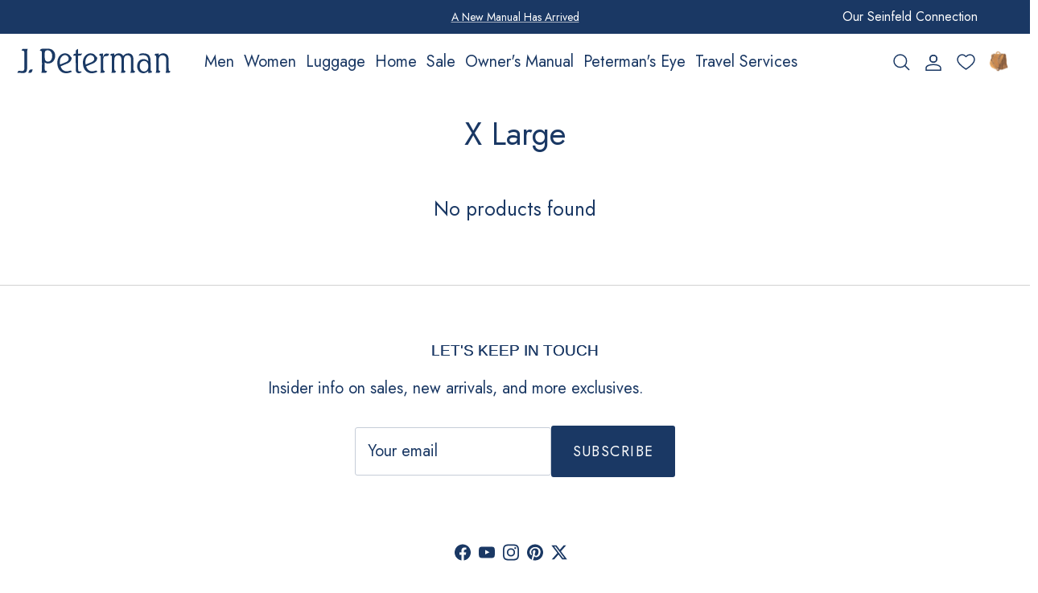

--- FILE ---
content_type: text/html; charset=utf-8
request_url: https://jpeterman.com/collections/x-large
body_size: 62853
content:
<!doctype html>
<html class="no-js" lang="en" dir="ltr">
<head>
  
  <script type="text/javascript">
    (function(c,l,a,r,i,t,y){
        c[a]=c[a]||function(){(c[a].q=c[a].q||[]).push(arguments)};
        t=l.createElement(r);t.async=1;t.src="https://www.clarity.ms/tag/"+i;
        y=l.getElementsByTagName(r)[0];y.parentNode.insertBefore(t,y);
    })(window, document, "clarity", "script", "mtex7h7vrq");
</script>


  <meta name="google-site-verification" content="tW_3ibxBXJ8_3qLIaedN9ROPqEZbv-bLqXEms96Ytlg" /><meta charset="utf-8">
<meta name="viewport" content="width=device-width,initial-scale=1">
<title>X Large - The J. Peterman Company</title><link rel="canonical" href="https://jpeterman.com/collections/x-large"><link rel="icon" href="//jpeterman.com/cdn/shop/files/favicon_e6040879-03b0-45cb-90c7-d8e088008fe3.png?crop=center&height=48&v=1716567720&width=48" type="image/png">
  <link rel="apple-touch-icon" href="//jpeterman.com/cdn/shop/files/favicon_e6040879-03b0-45cb-90c7-d8e088008fe3.png?crop=center&height=180&v=1716567720&width=180"><meta name="description" content="X Large - The J. Peterman Company"><meta property="og:site_name" content="The J. Peterman Company">
<meta property="og:url" content="https://jpeterman.com/collections/x-large">
<meta property="og:title" content="X Large - The J. Peterman Company">
<meta property="og:type" content="product.group">
<meta property="og:description" content="X Large - The J. Peterman Company"><meta property="og:image" content="http://jpeterman.com/cdn/shop/files/JPEG_0800.jpg?crop=center&height=1200&v=1724593868&width=1200">
  <meta property="og:image:secure_url" content="https://jpeterman.com/cdn/shop/files/JPEG_0800.jpg?crop=center&height=1200&v=1724593868&width=1200">
  <meta property="og:image:width" content="1750">
  <meta property="og:image:height" content="1179"><meta name="twitter:site" content="@jpeterman"><meta name="twitter:card" content="summary_large_image">
<meta name="twitter:title" content="X Large - The J. Peterman Company">
<meta name="twitter:description" content="X Large - The J. Peterman Company">
<style>@font-face {
  font-family: Jost;
  font-weight: 400;
  font-style: normal;
  font-display: swap;
  src: url("//jpeterman.com/cdn/fonts/jost/jost_n4.d47a1b6347ce4a4c9f437608011273009d91f2b7.woff2") format("woff2"),
       url("//jpeterman.com/cdn/fonts/jost/jost_n4.791c46290e672b3f85c3d1c651ef2efa3819eadd.woff") format("woff");
}
@font-face {
  font-family: Jost;
  font-weight: 700;
  font-style: normal;
  font-display: swap;
  src: url("//jpeterman.com/cdn/fonts/jost/jost_n7.921dc18c13fa0b0c94c5e2517ffe06139c3615a3.woff2") format("woff2"),
       url("//jpeterman.com/cdn/fonts/jost/jost_n7.cbfc16c98c1e195f46c536e775e4e959c5f2f22b.woff") format("woff");
}
@font-face {
  font-family: Jost;
  font-weight: 500;
  font-style: normal;
  font-display: swap;
  src: url("//jpeterman.com/cdn/fonts/jost/jost_n5.7c8497861ffd15f4e1284cd221f14658b0e95d61.woff2") format("woff2"),
       url("//jpeterman.com/cdn/fonts/jost/jost_n5.fb6a06896db583cc2df5ba1b30d9c04383119dd9.woff") format("woff");
}
@font-face {
  font-family: Jost;
  font-weight: 500;
  font-style: normal;
  font-display: swap;
  src: url("//jpeterman.com/cdn/fonts/jost/jost_n5.7c8497861ffd15f4e1284cd221f14658b0e95d61.woff2") format("woff2"),
       url("//jpeterman.com/cdn/fonts/jost/jost_n5.fb6a06896db583cc2df5ba1b30d9c04383119dd9.woff") format("woff");
}
@font-face {
  font-family: Jost;
  font-weight: 600;
  font-style: normal;
  font-display: swap;
  src: url("//jpeterman.com/cdn/fonts/jost/jost_n6.ec1178db7a7515114a2d84e3dd680832b7af8b99.woff2") format("woff2"),
       url("//jpeterman.com/cdn/fonts/jost/jost_n6.b1178bb6bdd3979fef38e103a3816f6980aeaff9.woff") format("woff");
}
:root {
  --page-container-width:          1300px;
  --reading-container-width:       720px;
  --divider-opacity:               0.14;
  --gutter-large:                  30px;
  --gutter-desktop:                20px;
  --gutter-mobile:                 16px;
  --section-padding:               50px;
  --larger-section-padding:        80px;
  --larger-section-padding-mobile: 60px;
  --largest-section-padding:       110px;
  --aos-animate-duration:          0.6s;

  --base-font-family:              Jost, sans-serif;
  --base-font-weight:              400;
  --base-font-style:               normal;
  --heading-font-family:           Jost, sans-serif;
  --heading-font-weight:           400;
  --heading-font-style:            normal;
  --logo-font-family:              Cabin, sans-serif;
  --logo-font-weight:              700;
  --logo-font-style:               normal;
  --nav-font-family:               Jost, sans-serif;
  --nav-font-weight:               500;
  --nav-font-style:                normal;

  --base-text-size:20px;
  --base-line-height:              1.6;
  --input-text-size:20px;
  --smaller-text-size-1:16px;
  --smaller-text-size-2:18px;
  --smaller-text-size-3:17px;
  --smaller-text-size-4:16px;
  --larger-text-size:34px;
  --super-large-text-size:60px;
  --super-large-mobile-text-size:27px;
  --larger-mobile-text-size:27px;
  --logo-text-size:28px;--btn-letter-spacing: 0.08em;
    --btn-text-transform: uppercase;
    --button-text-size: 18px;
    --quickbuy-button-text-size: 13;
    --small-feature-link-font-size: 0.75em;
    --input-btn-padding-top:             1.2em;
    --input-btn-padding-bottom:          1.2em;--heading-text-transform:none;
  --nav-text-size:                      18px;
  --mobile-menu-font-weight:            600;

  --body-bg-color:                      255 255 255;
  --bg-color:                           255 255 255;
  --body-text-color:                    26 56 100;
  --text-color:                         26 56 100;

  --header-text-col:                    #1a3864;--header-text-hover-col:             var(--main-nav-link-hover-col);--header-bg-col:                     #ffffff;
  --heading-color:                     26 56 100;
  --body-heading-color:                26 56 100;
  --heading-divider-col:               #e2e2e2;

  --logo-col:                          #202223;
  --main-nav-bg:                       #ffffff;
  --main-nav-link-col:                 #1a3864;
  --main-nav-link-hover-col:           #202223;
  --main-nav-link-featured-col:        #1a3864;

  --link-color:                        26 56 100;
  --body-link-color:                   26 56 100;

  --btn-bg-color:                        26 56 100;
  --btn-bg-hover-color:                  233 158 55;
  --btn-border-color:                    26 56 100;
  --btn-border-hover-color:              233 158 55;
  --btn-text-color:                      255 255 255;
  --btn-text-hover-color:                255 255 255;--btn-alt-bg-color:                    255 255 255;
  --btn-alt-text-color:                  26 56 100;
  --btn-alt-border-color:                26 56 100;
  --btn-alt-border-hover-color:          26 56 100;--btn-ter-bg-color:                    235 235 235;
  --btn-ter-text-color:                  5 11 19;
  --btn-ter-bg-hover-color:              26 56 100;
  --btn-ter-text-hover-color:            255 255 255;--btn-border-radius: 3px;--color-scheme-default:                             #ffffff;
  --color-scheme-default-color:                       255 255 255;
  --color-scheme-default-text-color:                  26 56 100;
  --color-scheme-default-head-color:                  26 56 100;
  --color-scheme-default-link-color:                  26 56 100;
  --color-scheme-default-btn-text-color:              255 255 255;
  --color-scheme-default-btn-text-hover-color:        255 255 255;
  --color-scheme-default-btn-bg-color:                26 56 100;
  --color-scheme-default-btn-bg-hover-color:          233 158 55;
  --color-scheme-default-btn-border-color:            26 56 100;
  --color-scheme-default-btn-border-hover-color:      233 158 55;
  --color-scheme-default-btn-alt-text-color:          26 56 100;
  --color-scheme-default-btn-alt-bg-color:            255 255 255;
  --color-scheme-default-btn-alt-border-color:        26 56 100;
  --color-scheme-default-btn-alt-border-hover-color:  26 56 100;

  --color-scheme-1:                             #f3f1e9;
  --color-scheme-1-color:                       243 241 233;
  --color-scheme-1-text-color:                  26 56 100;
  --color-scheme-1-head-color:                  26 56 100;
  --color-scheme-1-link-color:                  32 34 35;
  --color-scheme-1-btn-text-color:              255 255 255;
  --color-scheme-1-btn-text-hover-color:        255 255 255;
  --color-scheme-1-btn-bg-color:                26 56 100;
  --color-scheme-1-btn-bg-hover-color:          0 0 0;
  --color-scheme-1-btn-border-color:            26 56 100;
  --color-scheme-1-btn-border-hover-color:      0 0 0;
  --color-scheme-1-btn-alt-text-color:          26 56 100;
  --color-scheme-1-btn-alt-bg-color:            255 255 255;
  --color-scheme-1-btn-alt-border-color:        26 56 100;
  --color-scheme-1-btn-alt-border-hover-color:  26 56 100;

  --color-scheme-2:                             #f6f6f6;
  --color-scheme-2-color:                       246 246 246;
  --color-scheme-2-text-color:                  26 56 100;
  --color-scheme-2-head-color:                  26 56 100;
  --color-scheme-2-link-color:                  0 0 0;
  --color-scheme-2-btn-text-color:              255 255 255;
  --color-scheme-2-btn-text-hover-color:        255 255 255;
  --color-scheme-2-btn-bg-color:                26 56 100;
  --color-scheme-2-btn-bg-hover-color:          0 0 0;
  --color-scheme-2-btn-border-color:            26 56 100;
  --color-scheme-2-btn-border-hover-color:      0 0 0;
  --color-scheme-2-btn-alt-text-color:          35 35 35;
  --color-scheme-2-btn-alt-bg-color:            255 255 255;
  --color-scheme-2-btn-alt-border-color:        35 35 35;
  --color-scheme-2-btn-alt-border-hover-color:  35 35 35;

  /* Shop Pay payment terms */
  --payment-terms-background-color:    #ffffff;--quickbuy-bg: 255 255 255;--body-input-background-color:       rgb(var(--body-bg-color));
  --input-background-color:            rgb(var(--body-bg-color));
  --body-input-text-color:             var(--body-text-color);
  --input-text-color:                  var(--body-text-color);
  --body-input-border-color:           rgb(198, 205, 216);
  --input-border-color:                rgb(198, 205, 216);
  --input-border-color-hover:          rgb(129, 146, 170);
  --input-border-color-active:         rgb(26, 56, 100);

  --swatch-cross-svg:                  url("data:image/svg+xml,%3Csvg xmlns='http://www.w3.org/2000/svg' width='240' height='240' viewBox='0 0 24 24' fill='none' stroke='rgb(198, 205, 216)' stroke-width='0.09' preserveAspectRatio='none' %3E%3Cline x1='24' y1='0' x2='0' y2='24'%3E%3C/line%3E%3C/svg%3E");
  --swatch-cross-hover:                url("data:image/svg+xml,%3Csvg xmlns='http://www.w3.org/2000/svg' width='240' height='240' viewBox='0 0 24 24' fill='none' stroke='rgb(129, 146, 170)' stroke-width='0.09' preserveAspectRatio='none' %3E%3Cline x1='24' y1='0' x2='0' y2='24'%3E%3C/line%3E%3C/svg%3E");
  --swatch-cross-active:               url("data:image/svg+xml,%3Csvg xmlns='http://www.w3.org/2000/svg' width='240' height='240' viewBox='0 0 24 24' fill='none' stroke='rgb(26, 56, 100)' stroke-width='0.09' preserveAspectRatio='none' %3E%3Cline x1='24' y1='0' x2='0' y2='24'%3E%3C/line%3E%3C/svg%3E");

  --footer-divider-col:                #e0e0e0;
  --footer-text-col:                   26 56 100;
  --footer-heading-col:                26 56 100;
  --footer-bg:                         #ffffff;--product-label-overlay-justify: flex-start;--product-label-overlay-align: flex-start;--product-label-overlay-reduction-text:   #df5641;
  --product-label-overlay-reduction-bg:     #ffffff;
  --product-label-overlay-stock-text:       #6d7175;
  --product-label-overlay-stock-bg:         #ffffff;
  --product-label-overlay-new-text:         #ffffff;
  --product-label-overlay-new-bg:           #1a3864;
  --product-label-overlay-meta-text:        #ffffff;
  --product-label-overlay-meta-bg:          #202223;
  --product-label-sale-text:                #df5641;
  --product-label-sold-text:                #202223;
  --product-label-preorder-text:            #60a57e;

  --product-block-crop-align:               center;

  
  --product-block-price-align:              flex-start;
  --product-block-price-item-margin-start:  initial;
  --product-block-price-item-margin-end:    .5rem;
  

  --collection-block-image-position:   center center;

  --swatch-picker-image-size:          40px;
  --swatch-crop-align:                 center center;

  --image-overlay-text-color:          255 255 255;--image-overlay-bg:                  rgba(0, 0, 0, 0.1);
  --image-overlay-shadow-start:        rgb(0 0 0 / 0.15);
  --image-overlay-box-opacity:         0.88;.image-overlay--bg-box .text-overlay .text-overlay__text {
      --image-overlay-box-bg: 255 255 255;
      --heading-color: var(--body-heading-color);
      --text-color: var(--body-text-color);
      --link-color: var(--body-link-color);
    }--product-inventory-ok-box-color:            #f2faf0;
  --product-inventory-ok-text-color:           #008060;
  --product-inventory-ok-icon-box-fill-color:  #fff;
  --product-inventory-low-box-color:           #fcf1cd;
  --product-inventory-low-text-color:          #dd9a1a;
  --product-inventory-low-icon-box-fill-color: #fff;
  --product-inventory-low-text-color-channels: 0, 128, 96;
  --product-inventory-ok-text-color-channels:  221, 154, 26;

  --rating-star-color: 109 113 117;
}::selection {
    background: rgb(var(--body-heading-color));
    color: rgb(var(--body-bg-color));
  }
  ::-moz-selection {
    background: rgb(var(--body-heading-color));
    color: rgb(var(--body-bg-color));
  }.use-color-scheme--default {
  --product-label-sale-text:           #df5641;
  --product-label-sold-text:           #202223;
  --product-label-preorder-text:       #60a57e;
  --input-background-color:            rgb(var(--body-bg-color));
  --input-text-color:                  var(--body-input-text-color);
  --input-border-color:                rgb(198, 205, 216);
  --input-border-color-hover:          rgb(129, 146, 170);
  --input-border-color-active:         rgb(26, 56, 100);
}.use-color-scheme--2 {
  --product-label-sale-text:           currentColor;
  --product-label-sold-text:           currentColor;
  --product-label-preorder-text:       currentColor;
  --input-background-color:            transparent;
  --input-text-color:                  26 56 100;
  --input-border-color:                rgb(180, 189, 202);
  --input-border-color-hover:          rgb(125, 142, 166);
  --input-border-color-active:         rgb(26, 56, 100);
}</style>

  <link href="//jpeterman.com/cdn/shop/t/315/assets/main.css?v=3991965290606191471767978398" rel="stylesheet" type="text/css" media="all" />
    <link href="//jpeterman.com/cdn/shop/t/315/assets/gustavs.css?v=136892706750077671941769279756" rel="stylesheet" type="text/css" media="all" />
<link rel="preload" as="font" href="//jpeterman.com/cdn/fonts/jost/jost_n4.d47a1b6347ce4a4c9f437608011273009d91f2b7.woff2" type="font/woff2" crossorigin><link rel="preload" as="font" href="//jpeterman.com/cdn/fonts/jost/jost_n4.d47a1b6347ce4a4c9f437608011273009d91f2b7.woff2" type="font/woff2" crossorigin><script>
    document.documentElement.className = document.documentElement.className.replace('no-js', 'js');

    window.theme = {
      info: {
        name: 'Symmetry',
        version: '7.1.2'
      },
      device: {
        hasTouch: window.matchMedia('(any-pointer: coarse)').matches,
        hasHover: window.matchMedia('(hover: hover)').matches
      },
      mediaQueries: {
        md: '(min-width: 768px)',
        productMediaCarouselBreak: '(min-width: 1041px)'
      },
      routes: {
        base: 'https://jpeterman.com',
        cart: '/cart',
        cartAdd: '/cart/add.js',
        cartUpdate: '/cart/update.js',
        predictiveSearch: '/search/suggest'
      },
      strings: {
        cartTermsConfirmation: "You must agree to the terms and conditions before continuing.",
        cartItemsQuantityError: "You can only add [QUANTITY] of this item to your cart.",
        generalSearchViewAll: "View all search results",
        noStock: "Sold out",
        noVariant: "Unavailable",
        productsProductChooseA: "Choose a",
        generalSearchPages: "Pages",
        generalSearchNoResultsWithoutTerms: "Sorry, we couldnʼt find any results",
        shippingCalculator: {
          singleRate: "There is one shipping rate for this destination:",
          multipleRates: "There are multiple shipping rates for this destination:",
          noRates: "We do not ship to this destination."
        }
      },
      settings: {
        moneyWithCurrencyFormat: "${{amount}} USD",
        cartType: "drawer",
        afterAddToCart: "drawer",
        quickbuyStyle: "button",
        externalLinksNewTab: true,
        internalLinksSmoothScroll: true
      }
    }

    theme.inlineNavigationCheck = function() {
      var pageHeader = document.querySelector('.pageheader'),
          inlineNavContainer = pageHeader.querySelector('.logo-area__left__inner'),
          inlineNav = inlineNavContainer.querySelector('.navigation--left');
      if (inlineNav && getComputedStyle(inlineNav).display != 'none') {
        var inlineMenuCentered = document.querySelector('.pageheader--layout-inline-menu-center'),
            logoContainer = document.querySelector('.logo-area__middle__inner');
        if(inlineMenuCentered) {
          var rightWidth = document.querySelector('.logo-area__right__inner').clientWidth,
              middleWidth = logoContainer.clientWidth,
              logoArea = document.querySelector('.logo-area'),
              computedLogoAreaStyle = getComputedStyle(logoArea),
              logoAreaInnerWidth = logoArea.clientWidth - Math.ceil(parseFloat(computedLogoAreaStyle.paddingLeft)) - Math.ceil(parseFloat(computedLogoAreaStyle.paddingRight)),
              availableNavWidth = logoAreaInnerWidth - Math.max(rightWidth, middleWidth) * 2 - 40;
          inlineNavContainer.style.maxWidth = availableNavWidth + 'px';
        }

        var firstInlineNavLink = inlineNav.querySelector('.navigation__item:first-child'),
            lastInlineNavLink = inlineNav.querySelector('.navigation__item:last-child');
        if (lastInlineNavLink) {
          var inlineNavWidth = null;
          if(document.querySelector('html[dir=rtl]')) {
            inlineNavWidth = firstInlineNavLink.offsetLeft - lastInlineNavLink.offsetLeft + firstInlineNavLink.offsetWidth;
          } else {
            inlineNavWidth = lastInlineNavLink.offsetLeft - firstInlineNavLink.offsetLeft + lastInlineNavLink.offsetWidth;
          }
          if (inlineNavContainer.offsetWidth >= inlineNavWidth) {
            pageHeader.classList.add('pageheader--layout-inline-permitted');
            var tallLogo = logoContainer.clientHeight > lastInlineNavLink.clientHeight + 20;
            if (tallLogo) {
              inlineNav.classList.add('navigation--tight-underline');
            } else {
              inlineNav.classList.remove('navigation--tight-underline');
            }
          } else {
            pageHeader.classList.remove('pageheader--layout-inline-permitted');
          }
        }
      }
    };

    theme.setInitialHeaderHeightProperty = () => {
      const section = document.querySelector('.section-header');
      if (section) {
        document.documentElement.style.setProperty('--theme-header-height', Math.ceil(section.clientHeight) + 'px');
      }
    };
  </script>

  <script src="//jpeterman.com/cdn/shop/t/315/assets/main.js?v=172751405951786897661753104245" defer></script>
<script>window.performance && window.performance.mark && window.performance.mark('shopify.content_for_header.start');</script><meta name="google-site-verification" content="ir0eeCKXC6hrXuHiYlPdD_JXA3PJ33LfdXPc25mFSIw">
<meta id="shopify-digital-wallet" name="shopify-digital-wallet" content="/30257479739/digital_wallets/dialog">
<meta name="shopify-checkout-api-token" content="a9d039fcb7a56ce0934be2c36d6d314d">
<link rel="alternate" type="application/atom+xml" title="Feed" href="/collections/x-large.atom" />
<link rel="alternate" type="application/json+oembed" href="https://jpeterman.com/collections/x-large.oembed">
<script async="async" src="/checkouts/internal/preloads.js?locale=en-US"></script>
<link rel="preconnect" href="https://shop.app" crossorigin="anonymous">
<script async="async" src="https://shop.app/checkouts/internal/preloads.js?locale=en-US&shop_id=30257479739" crossorigin="anonymous"></script>
<script id="apple-pay-shop-capabilities" type="application/json">{"shopId":30257479739,"countryCode":"US","currencyCode":"USD","merchantCapabilities":["supports3DS"],"merchantId":"gid:\/\/shopify\/Shop\/30257479739","merchantName":"The J. Peterman Company","requiredBillingContactFields":["postalAddress","email"],"requiredShippingContactFields":["postalAddress","email"],"shippingType":"shipping","supportedNetworks":["visa","masterCard","amex","discover","elo","jcb"],"total":{"type":"pending","label":"The J. Peterman Company","amount":"1.00"},"shopifyPaymentsEnabled":true,"supportsSubscriptions":true}</script>
<script id="shopify-features" type="application/json">{"accessToken":"a9d039fcb7a56ce0934be2c36d6d314d","betas":["rich-media-storefront-analytics"],"domain":"jpeterman.com","predictiveSearch":true,"shopId":30257479739,"locale":"en"}</script>
<script>var Shopify = Shopify || {};
Shopify.shop = "jpoutfitters2020.myshopify.com";
Shopify.locale = "en";
Shopify.currency = {"active":"USD","rate":"1.0"};
Shopify.country = "US";
Shopify.theme = {"name":"Jpeterman\/new-branch-copy","id":132386553915,"schema_name":"Symmetry","schema_version":"7.1.2","theme_store_id":null,"role":"main"};
Shopify.theme.handle = "null";
Shopify.theme.style = {"id":null,"handle":null};
Shopify.cdnHost = "jpeterman.com/cdn";
Shopify.routes = Shopify.routes || {};
Shopify.routes.root = "/";</script>
<script type="module">!function(o){(o.Shopify=o.Shopify||{}).modules=!0}(window);</script>
<script>!function(o){function n(){var o=[];function n(){o.push(Array.prototype.slice.apply(arguments))}return n.q=o,n}var t=o.Shopify=o.Shopify||{};t.loadFeatures=n(),t.autoloadFeatures=n()}(window);</script>
<script>
  window.ShopifyPay = window.ShopifyPay || {};
  window.ShopifyPay.apiHost = "shop.app\/pay";
  window.ShopifyPay.redirectState = null;
</script>
<script id="shop-js-analytics" type="application/json">{"pageType":"collection"}</script>
<script defer="defer" async type="module" src="//jpeterman.com/cdn/shopifycloud/shop-js/modules/v2/client.init-shop-cart-sync_BT-GjEfc.en.esm.js"></script>
<script defer="defer" async type="module" src="//jpeterman.com/cdn/shopifycloud/shop-js/modules/v2/chunk.common_D58fp_Oc.esm.js"></script>
<script defer="defer" async type="module" src="//jpeterman.com/cdn/shopifycloud/shop-js/modules/v2/chunk.modal_xMitdFEc.esm.js"></script>
<script type="module">
  await import("//jpeterman.com/cdn/shopifycloud/shop-js/modules/v2/client.init-shop-cart-sync_BT-GjEfc.en.esm.js");
await import("//jpeterman.com/cdn/shopifycloud/shop-js/modules/v2/chunk.common_D58fp_Oc.esm.js");
await import("//jpeterman.com/cdn/shopifycloud/shop-js/modules/v2/chunk.modal_xMitdFEc.esm.js");

  window.Shopify.SignInWithShop?.initShopCartSync?.({"fedCMEnabled":true,"windoidEnabled":true});

</script>
<script>
  window.Shopify = window.Shopify || {};
  if (!window.Shopify.featureAssets) window.Shopify.featureAssets = {};
  window.Shopify.featureAssets['shop-js'] = {"shop-cart-sync":["modules/v2/client.shop-cart-sync_DZOKe7Ll.en.esm.js","modules/v2/chunk.common_D58fp_Oc.esm.js","modules/v2/chunk.modal_xMitdFEc.esm.js"],"init-fed-cm":["modules/v2/client.init-fed-cm_B6oLuCjv.en.esm.js","modules/v2/chunk.common_D58fp_Oc.esm.js","modules/v2/chunk.modal_xMitdFEc.esm.js"],"shop-cash-offers":["modules/v2/client.shop-cash-offers_D2sdYoxE.en.esm.js","modules/v2/chunk.common_D58fp_Oc.esm.js","modules/v2/chunk.modal_xMitdFEc.esm.js"],"shop-login-button":["modules/v2/client.shop-login-button_QeVjl5Y3.en.esm.js","modules/v2/chunk.common_D58fp_Oc.esm.js","modules/v2/chunk.modal_xMitdFEc.esm.js"],"pay-button":["modules/v2/client.pay-button_DXTOsIq6.en.esm.js","modules/v2/chunk.common_D58fp_Oc.esm.js","modules/v2/chunk.modal_xMitdFEc.esm.js"],"shop-button":["modules/v2/client.shop-button_DQZHx9pm.en.esm.js","modules/v2/chunk.common_D58fp_Oc.esm.js","modules/v2/chunk.modal_xMitdFEc.esm.js"],"avatar":["modules/v2/client.avatar_BTnouDA3.en.esm.js"],"init-windoid":["modules/v2/client.init-windoid_CR1B-cfM.en.esm.js","modules/v2/chunk.common_D58fp_Oc.esm.js","modules/v2/chunk.modal_xMitdFEc.esm.js"],"init-shop-for-new-customer-accounts":["modules/v2/client.init-shop-for-new-customer-accounts_C_vY_xzh.en.esm.js","modules/v2/client.shop-login-button_QeVjl5Y3.en.esm.js","modules/v2/chunk.common_D58fp_Oc.esm.js","modules/v2/chunk.modal_xMitdFEc.esm.js"],"init-shop-email-lookup-coordinator":["modules/v2/client.init-shop-email-lookup-coordinator_BI7n9ZSv.en.esm.js","modules/v2/chunk.common_D58fp_Oc.esm.js","modules/v2/chunk.modal_xMitdFEc.esm.js"],"init-shop-cart-sync":["modules/v2/client.init-shop-cart-sync_BT-GjEfc.en.esm.js","modules/v2/chunk.common_D58fp_Oc.esm.js","modules/v2/chunk.modal_xMitdFEc.esm.js"],"shop-toast-manager":["modules/v2/client.shop-toast-manager_DiYdP3xc.en.esm.js","modules/v2/chunk.common_D58fp_Oc.esm.js","modules/v2/chunk.modal_xMitdFEc.esm.js"],"init-customer-accounts":["modules/v2/client.init-customer-accounts_D9ZNqS-Q.en.esm.js","modules/v2/client.shop-login-button_QeVjl5Y3.en.esm.js","modules/v2/chunk.common_D58fp_Oc.esm.js","modules/v2/chunk.modal_xMitdFEc.esm.js"],"init-customer-accounts-sign-up":["modules/v2/client.init-customer-accounts-sign-up_iGw4briv.en.esm.js","modules/v2/client.shop-login-button_QeVjl5Y3.en.esm.js","modules/v2/chunk.common_D58fp_Oc.esm.js","modules/v2/chunk.modal_xMitdFEc.esm.js"],"shop-follow-button":["modules/v2/client.shop-follow-button_CqMgW2wH.en.esm.js","modules/v2/chunk.common_D58fp_Oc.esm.js","modules/v2/chunk.modal_xMitdFEc.esm.js"],"checkout-modal":["modules/v2/client.checkout-modal_xHeaAweL.en.esm.js","modules/v2/chunk.common_D58fp_Oc.esm.js","modules/v2/chunk.modal_xMitdFEc.esm.js"],"shop-login":["modules/v2/client.shop-login_D91U-Q7h.en.esm.js","modules/v2/chunk.common_D58fp_Oc.esm.js","modules/v2/chunk.modal_xMitdFEc.esm.js"],"lead-capture":["modules/v2/client.lead-capture_BJmE1dJe.en.esm.js","modules/v2/chunk.common_D58fp_Oc.esm.js","modules/v2/chunk.modal_xMitdFEc.esm.js"],"payment-terms":["modules/v2/client.payment-terms_Ci9AEqFq.en.esm.js","modules/v2/chunk.common_D58fp_Oc.esm.js","modules/v2/chunk.modal_xMitdFEc.esm.js"]};
</script>
<script>(function() {
  var isLoaded = false;
  function asyncLoad() {
    if (isLoaded) return;
    isLoaded = true;
    var urls = ["\/\/cdn.shopify.com\/s\/files\/1\/0257\/0108\/9360\/t\/85\/assets\/usf-license.js?shop=jpoutfitters2020.myshopify.com","https:\/\/d18eg7dreypte5.cloudfront.net\/browse-abandonment\/smsbump_timer.js?shop=jpoutfitters2020.myshopify.com","https:\/\/widgets.automizely.com\/returns\/main.js?shop=jpoutfitters2020.myshopify.com"];
    for (var i = 0; i < urls.length; i++) {
      var s = document.createElement('script');
      s.type = 'text/javascript';
      s.async = true;
      s.src = urls[i];
      var x = document.getElementsByTagName('script')[0];
      x.parentNode.insertBefore(s, x);
    }
  };
  if(window.attachEvent) {
    window.attachEvent('onload', asyncLoad);
  } else {
    window.addEventListener('load', asyncLoad, false);
  }
})();</script>
<script id="__st">var __st={"a":30257479739,"offset":-18000,"reqid":"3bd874f8-06db-4b86-93d5-f89447d62f69-1769523396","pageurl":"jpeterman.com\/collections\/x-large","u":"21e109487eae","p":"collection","rtyp":"collection","rid":276329267259};</script>
<script>window.ShopifyPaypalV4VisibilityTracking = true;</script>
<script id="form-persister">!function(){'use strict';const t='contact',e='new_comment',n=[[t,t],['blogs',e],['comments',e],[t,'customer']],o='password',r='form_key',c=['recaptcha-v3-token','g-recaptcha-response','h-captcha-response',o],s=()=>{try{return window.sessionStorage}catch{return}},i='__shopify_v',u=t=>t.elements[r],a=function(){const t=[...n].map((([t,e])=>`form[action*='/${t}']:not([data-nocaptcha='true']) input[name='form_type'][value='${e}']`)).join(',');var e;return e=t,()=>e?[...document.querySelectorAll(e)].map((t=>t.form)):[]}();function m(t){const e=u(t);a().includes(t)&&(!e||!e.value)&&function(t){try{if(!s())return;!function(t){const e=s();if(!e)return;const n=u(t);if(!n)return;const o=n.value;o&&e.removeItem(o)}(t);const e=Array.from(Array(32),(()=>Math.random().toString(36)[2])).join('');!function(t,e){u(t)||t.append(Object.assign(document.createElement('input'),{type:'hidden',name:r})),t.elements[r].value=e}(t,e),function(t,e){const n=s();if(!n)return;const r=[...t.querySelectorAll(`input[type='${o}']`)].map((({name:t})=>t)),u=[...c,...r],a={};for(const[o,c]of new FormData(t).entries())u.includes(o)||(a[o]=c);n.setItem(e,JSON.stringify({[i]:1,action:t.action,data:a}))}(t,e)}catch(e){console.error('failed to persist form',e)}}(t)}const f=t=>{if('true'===t.dataset.persistBound)return;const e=function(t,e){const n=function(t){return'function'==typeof t.submit?t.submit:HTMLFormElement.prototype.submit}(t).bind(t);return function(){let t;return()=>{t||(t=!0,(()=>{try{e(),n()}catch(t){(t=>{console.error('form submit failed',t)})(t)}})(),setTimeout((()=>t=!1),250))}}()}(t,(()=>{m(t)}));!function(t,e){if('function'==typeof t.submit&&'function'==typeof e)try{t.submit=e}catch{}}(t,e),t.addEventListener('submit',(t=>{t.preventDefault(),e()})),t.dataset.persistBound='true'};!function(){function t(t){const e=(t=>{const e=t.target;return e instanceof HTMLFormElement?e:e&&e.form})(t);e&&m(e)}document.addEventListener('submit',t),document.addEventListener('DOMContentLoaded',(()=>{const e=a();for(const t of e)f(t);var n;n=document.body,new window.MutationObserver((t=>{for(const e of t)if('childList'===e.type&&e.addedNodes.length)for(const t of e.addedNodes)1===t.nodeType&&'FORM'===t.tagName&&a().includes(t)&&f(t)})).observe(n,{childList:!0,subtree:!0,attributes:!1}),document.removeEventListener('submit',t)}))}()}();</script>
<script integrity="sha256-4kQ18oKyAcykRKYeNunJcIwy7WH5gtpwJnB7kiuLZ1E=" data-source-attribution="shopify.loadfeatures" defer="defer" src="//jpeterman.com/cdn/shopifycloud/storefront/assets/storefront/load_feature-a0a9edcb.js" crossorigin="anonymous"></script>
<script crossorigin="anonymous" defer="defer" src="//jpeterman.com/cdn/shopifycloud/storefront/assets/shopify_pay/storefront-65b4c6d7.js?v=20250812"></script>
<script data-source-attribution="shopify.dynamic_checkout.dynamic.init">var Shopify=Shopify||{};Shopify.PaymentButton=Shopify.PaymentButton||{isStorefrontPortableWallets:!0,init:function(){window.Shopify.PaymentButton.init=function(){};var t=document.createElement("script");t.src="https://jpeterman.com/cdn/shopifycloud/portable-wallets/latest/portable-wallets.en.js",t.type="module",document.head.appendChild(t)}};
</script>
<script data-source-attribution="shopify.dynamic_checkout.buyer_consent">
  function portableWalletsHideBuyerConsent(e){var t=document.getElementById("shopify-buyer-consent"),n=document.getElementById("shopify-subscription-policy-button");t&&n&&(t.classList.add("hidden"),t.setAttribute("aria-hidden","true"),n.removeEventListener("click",e))}function portableWalletsShowBuyerConsent(e){var t=document.getElementById("shopify-buyer-consent"),n=document.getElementById("shopify-subscription-policy-button");t&&n&&(t.classList.remove("hidden"),t.removeAttribute("aria-hidden"),n.addEventListener("click",e))}window.Shopify?.PaymentButton&&(window.Shopify.PaymentButton.hideBuyerConsent=portableWalletsHideBuyerConsent,window.Shopify.PaymentButton.showBuyerConsent=portableWalletsShowBuyerConsent);
</script>
<script data-source-attribution="shopify.dynamic_checkout.cart.bootstrap">document.addEventListener("DOMContentLoaded",(function(){function t(){return document.querySelector("shopify-accelerated-checkout-cart, shopify-accelerated-checkout")}if(t())Shopify.PaymentButton.init();else{new MutationObserver((function(e,n){t()&&(Shopify.PaymentButton.init(),n.disconnect())})).observe(document.body,{childList:!0,subtree:!0})}}));
</script>
<script id='scb4127' type='text/javascript' async='' src='https://jpeterman.com/cdn/shopifycloud/privacy-banner/storefront-banner.js'></script><link id="shopify-accelerated-checkout-styles" rel="stylesheet" media="screen" href="https://jpeterman.com/cdn/shopifycloud/portable-wallets/latest/accelerated-checkout-backwards-compat.css" crossorigin="anonymous">
<style id="shopify-accelerated-checkout-cart">
        #shopify-buyer-consent {
  margin-top: 1em;
  display: inline-block;
  width: 100%;
}

#shopify-buyer-consent.hidden {
  display: none;
}

#shopify-subscription-policy-button {
  background: none;
  border: none;
  padding: 0;
  text-decoration: underline;
  font-size: inherit;
  cursor: pointer;
}

#shopify-subscription-policy-button::before {
  box-shadow: none;
}

      </style>

<script>window.performance && window.performance.mark && window.performance.mark('shopify.content_for_header.end');</script><script>window._usfTheme={
    id:127579160635,
    name:"Symmetry",
    version:"7.1.2",
    vendor:"Clean Canvas",
    applied:1,
    assetUrl:"//jpeterman.com/cdn/shop/t/315/assets/usf-boot.js?v=160203669583063361571752786958"
};
window._usfCustomerTags = null;
window._usfCollectionId = 276329267259;
window._usfCollectionDefaultSort = "manual";
window._usfLocale = "en";
window._usfRootUrl = "\/";
window.usf = {
  settings: {"online":1,"version":"1.0.2.4112","shop":"jpoutfitters2020.myshopify.com","siteId":"994b7d47-8803-4e3a-ba89-c45540c866de","resUrl":"//cdn.shopify.com/s/files/1/0257/0108/9360/t/85/assets/","analyticsApiUrl":"https://svc-0-analytics-usf.hotyon.com/set","searchSvcUrl":"https://svc-0-usf.hotyon.com/","enabledPlugins":["preview-usf"],"showGotoTop":1,"mobileBreakpoint":767,"decimals":2,"decimalDisplay":".","thousandSeparator":",","currency":"USD","priceLongFormat":"${0} USD","priceFormat":"${0}","plugins":{},"revision":80388716,"filters":{"horz":1,"filtersHorzStyle":"default","filtersHorzPosition":"left","filtersMobileStyle":"default"},"instantSearch":{"online":1,"searchBoxSelector":"input[name=q]","numOfSuggestions":6,"numOfProductMatches":6,"numOfCollections":4,"numOfPages":4,"layout":"two-columns","productDisplayType":"list","productColumnPosition":"left","productsPerRow":2,"showPopularProducts":1,"numOfPopularProducts":6,"numOfRecentSearches":5},"search":{"sortFields":["r","title","-title","date","-date","price","-price","percentSale","-percentSale","-discount"],"searchResultsUrl":"/pages/search-results","more":"more","itemsPerPage":28,"imageSizeType":"fixed","imageSize":"600,350","showAltImage":1,"showVendor":1,"showSale":1,"showSoldOut":1,"canChangeUrl":1},"collections":{"collectionsPageUrl":"/pages/collections"},"filterNavigation":{"showFilterArea":1,"showSingle":1,"showProductCount":1},"translation_en":{"search":"Search","latestSearches":"Latest searches","popularSearches":"Popular searches","viewAllResultsFor":"view all results for <span class=\"usf-highlight\">{0}</span>","viewAllResults":"view all results","noMatchesFoundFor":"No matches found for \"<b>{0}</b>\". Please try again with a different term.","productSearchResultWithTermSummary":"<b>{0}</b> results for '<b>{1}</b>'","productSearchResultSummary":"<b>{0}</b> products","productSearchNoResults":"<h2>No matching for '<b>{0}</b>'.</h2><p>But don't give up – check the filters, spelling or try less specific search terms.</p>","productSearchNoResultsEmptyTerm":"<h2>No results found.</h2><p>But don't give up – check the filters or try less specific terms.</p>","clearAll":"Clear all","clear":"Clear","clearAllFilters":"Clear all filters","clearFiltersBy":"Clear filters by {0}","filterBy":"Filter by {0}","sort":"Sort","sortBy_r":"Relevance","sortBy_title":"Title: A-Z","sortBy_-title":"Title: Z-A","sortBy_date":"Date: Old to New","sortBy_-date":"Date: New to Old","sortBy_price":"Price: Low to High","sortBy_-price":"Price: High to Low","sortBy_percentSale":"Percent sales: Low to High","sortBy_-percentSale":"Percent sales: High to Low","sortBy_-discount":"Discount: High to Low","sortBy_bestselling":"Best selling","sortBy_-available":"Inventory: High to Low","sortBy_producttype":"Product Type: A-Z","sortBy_-producttype":"Product Type: Z-A","sortBy_random":"Random","filters":"Filters","filterOptions":"Filter options","clearFilterOptions":"Clear all filter options","youHaveViewed":"You've viewed {0} of {1} products","loadMore":"Load more","loadPrev":"Load previous","productMatches":"Product matches","trending":"Trending","didYouMean":"Sorry, nothing found for '<b>{0}</b>'.<br>Did you mean '<b>{1}</b>'?","searchSuggestions":"Search suggestions","popularSearch":"Popular search","quantity":"Quantity","selectedVariantNotAvailable":"The selected variant is not available.","addToCart":"Add to cart","seeFullDetails":"See full details","chooseOptions":"Choose options","quickView":"Quick view","sale":"Sale","save":"Save","soldOut":"Sold out","viewItems":"View items","more":"More","all":"All","prevPage":"Previous page","gotoPage":"Go to page {0}","nextPage":"Next page","from":"From","collections":"Collections","pages":"Pages","sortBy_option:Amount":"Amount: A-Z","sortBy_-option:Amount":"Amount: Z-A","sortBy_option:color":"color: A-Z","sortBy_-option:color":"color: Z-A","sortBy_option:Color":"Color: A-Z","sortBy_-option:Color":"Color: Z-A","sortBy_option:Inseam":"Inseam: A-Z","sortBy_-option:Inseam":"Inseam: Z-A","sortBy_option:size":"size: A-Z","sortBy_-option:size":"size: Z-A","sortBy_option:Size":"Size: A-Z","sortBy_-option:Size":"Size: Z-A","sortBy_varMetafield:custom.size":"custom.size: A-Z","sortBy_-varMetafield:custom.size":"custom.size: Z-A","sortBy_option:Fabric Option":"Fabric Option: A-Z","sortBy_-option:Fabric Option":"Fabric Option: Z-A","sortBy_option:Finish":"Finish: A-Z","sortBy_-option:Finish":"Finish: Z-A","sortBy_option:Material":"Material: A-Z","sortBy_-option:Material":"Material: Z-A","sortBy_option:Ring Material":"Ring Material: A-Z","sortBy_-option:Ring Material":"Ring Material: Z-A","sortBy_option:Ring size":"Ring size: A-Z","sortBy_-option:Ring size":"Ring size: Z-A","sortBy_option:Ring Width":"Ring Width: A-Z","sortBy_-option:Ring Width":"Ring Width: Z-A","sortBy_option:Select Matching Exterior Finish":"Select Matching Exterior Finish: A-Z","sortBy_-option:Select Matching Exterior Finish":"Select Matching Exterior Finish: Z-A","sortBy_option:Style":"Style: A-Z","sortBy_-option:Style":"Style: Z-A","sortBy_option:Width":"Width: A-Z","sortBy_-option:Width":"Width: Z-A","sortBy_option:Cuffing":"Cuffing: A-Z","sortBy_-option:Cuffing":"Cuffing: Z-A","sortBy_option:Candle Size":"Candle Size: A-Z","sortBy_-option:Candle Size":"Candle Size: Z-A","sortBy_option:Fabric option":"Fabric option: A-Z","sortBy_-option:Fabric option":"Fabric option: Z-A","sortBy_option:Inlay Material":"Inlay Material: A-Z","sortBy_-option:Inlay Material":"Inlay Material: Z-A","sortBy_option:Scent":"Scent: A-Z","sortBy_-option:Scent":"Scent: Z-A","sortBy_option:Select My Color:":"Select My Color:: A-Z","sortBy_-option:Select My Color:":"Select My Color:: Z-A","sortBy_option:Type":"Type: A-Z","sortBy_-option:Type":"Type: Z-A"}}
}
</script>
<script src="//jpeterman.com/cdn/shop/t/315/assets/usf-boot.js?v=160203669583063361571752786958" async></script>
<!-- CC Custom Head Start --><!-- CC Custom Head End -->


  
    <script>
      window.markerConfig = {
        project: '66bf757cbd1fd0ec3086915f',
        source: 'snippet'
      };
    !function(e,r,a){if(!e.__Marker){e.__Marker={};var t=[],n={__cs:t};["show","hide","isVisible","capture","cancelCapture","unload","reload","isExtensionInstalled","setReporter","setCustomData","on","off"].forEach(function(e){n[e]=function(){var r=Array.prototype.slice.call(arguments);r.unshift(e),t.push(r)}}),e.Marker=n;var s=r.createElement("script");s.async=1,s.src="https://edge.marker.io/latest/shim.js";var i=r.getElementsByTagName("script")[0];i.parentNode.insertBefore(s,i)}}(window,document);
    </script>
  

  
  <link rel="stylesheet" href="https://cdn.jsdelivr.net/npm/swiper@11/swiper-bundle.min.css"/>
  <script src="https://cdn.jsdelivr.net/npm/swiper@11/swiper-bundle.min.js"></script>
<!-- BEGIN app block: shopify://apps/gorgias-live-chat-helpdesk/blocks/gorgias/a66db725-7b96-4e3f-916e-6c8e6f87aaaa -->
<script defer data-gorgias-loader-chat src="https://config.gorgias.chat/bundle-loader/shopify/jpoutfitters2020.myshopify.com"></script>


<script defer data-gorgias-loader-convert  src="https://content.9gtb.com/loader.js"></script>


<script defer data-gorgias-loader-mailto-replace  src="https://config.gorgias.help/api/contact-forms/replace-mailto-script.js?shopName=jpoutfitters2020"></script>


<!-- END app block --><!-- BEGIN app block: shopify://apps/klaviyo-email-marketing-sms/blocks/klaviyo-onsite-embed/2632fe16-c075-4321-a88b-50b567f42507 -->












  <script async src="https://static.klaviyo.com/onsite/js/Mr3bNe/klaviyo.js?company_id=Mr3bNe"></script>
  <script>!function(){if(!window.klaviyo){window._klOnsite=window._klOnsite||[];try{window.klaviyo=new Proxy({},{get:function(n,i){return"push"===i?function(){var n;(n=window._klOnsite).push.apply(n,arguments)}:function(){for(var n=arguments.length,o=new Array(n),w=0;w<n;w++)o[w]=arguments[w];var t="function"==typeof o[o.length-1]?o.pop():void 0,e=new Promise((function(n){window._klOnsite.push([i].concat(o,[function(i){t&&t(i),n(i)}]))}));return e}}})}catch(n){window.klaviyo=window.klaviyo||[],window.klaviyo.push=function(){var n;(n=window._klOnsite).push.apply(n,arguments)}}}}();</script>

  




  <script>
    window.klaviyoReviewsProductDesignMode = false
  </script>



  <!-- BEGIN app snippet: customer-hub-data --><script>
  if (!window.customerHub) {
    window.customerHub = {};
  }
  window.customerHub.storefrontRoutes = {
    login: "/account/login?return_url=%2F%23k-hub",
    register: "/account/register?return_url=%2F%23k-hub",
    logout: "/account/logout",
    profile: "/account",
    addresses: "/account/addresses",
  };
  
  window.customerHub.userId = null;
  
  window.customerHub.storeDomain = "jpoutfitters2020.myshopify.com";

  

  
    window.customerHub.storeLocale = {
        currentLanguage: 'en',
        currentCountry: 'US',
        availableLanguages: [
          
            {
              iso_code: 'en',
              endonym_name: 'English'
            }
          
        ],
        availableCountries: [
          
            {
              iso_code: 'AF',
              name: 'Afghanistan',
              currency_code: 'USD'
            },
          
            {
              iso_code: 'AX',
              name: 'Åland Islands',
              currency_code: 'USD'
            },
          
            {
              iso_code: 'AL',
              name: 'Albania',
              currency_code: 'USD'
            },
          
            {
              iso_code: 'AD',
              name: 'Andorra',
              currency_code: 'USD'
            },
          
            {
              iso_code: 'AI',
              name: 'Anguilla',
              currency_code: 'USD'
            },
          
            {
              iso_code: 'AG',
              name: 'Antigua &amp; Barbuda',
              currency_code: 'USD'
            },
          
            {
              iso_code: 'AR',
              name: 'Argentina',
              currency_code: 'USD'
            },
          
            {
              iso_code: 'AM',
              name: 'Armenia',
              currency_code: 'USD'
            },
          
            {
              iso_code: 'AW',
              name: 'Aruba',
              currency_code: 'USD'
            },
          
            {
              iso_code: 'AU',
              name: 'Australia',
              currency_code: 'USD'
            },
          
            {
              iso_code: 'AT',
              name: 'Austria',
              currency_code: 'USD'
            },
          
            {
              iso_code: 'AZ',
              name: 'Azerbaijan',
              currency_code: 'USD'
            },
          
            {
              iso_code: 'BS',
              name: 'Bahamas',
              currency_code: 'USD'
            },
          
            {
              iso_code: 'BH',
              name: 'Bahrain',
              currency_code: 'USD'
            },
          
            {
              iso_code: 'BD',
              name: 'Bangladesh',
              currency_code: 'USD'
            },
          
            {
              iso_code: 'BB',
              name: 'Barbados',
              currency_code: 'USD'
            },
          
            {
              iso_code: 'BY',
              name: 'Belarus',
              currency_code: 'USD'
            },
          
            {
              iso_code: 'BE',
              name: 'Belgium',
              currency_code: 'USD'
            },
          
            {
              iso_code: 'BZ',
              name: 'Belize',
              currency_code: 'USD'
            },
          
            {
              iso_code: 'BM',
              name: 'Bermuda',
              currency_code: 'USD'
            },
          
            {
              iso_code: 'BT',
              name: 'Bhutan',
              currency_code: 'USD'
            },
          
            {
              iso_code: 'BO',
              name: 'Bolivia',
              currency_code: 'USD'
            },
          
            {
              iso_code: 'BA',
              name: 'Bosnia &amp; Herzegovina',
              currency_code: 'USD'
            },
          
            {
              iso_code: 'BV',
              name: 'Bouvet Island',
              currency_code: 'USD'
            },
          
            {
              iso_code: 'BR',
              name: 'Brazil',
              currency_code: 'USD'
            },
          
            {
              iso_code: 'IO',
              name: 'British Indian Ocean Territory',
              currency_code: 'USD'
            },
          
            {
              iso_code: 'VG',
              name: 'British Virgin Islands',
              currency_code: 'USD'
            },
          
            {
              iso_code: 'BN',
              name: 'Brunei',
              currency_code: 'USD'
            },
          
            {
              iso_code: 'BG',
              name: 'Bulgaria',
              currency_code: 'USD'
            },
          
            {
              iso_code: 'KH',
              name: 'Cambodia',
              currency_code: 'USD'
            },
          
            {
              iso_code: 'CA',
              name: 'Canada',
              currency_code: 'USD'
            },
          
            {
              iso_code: 'BQ',
              name: 'Caribbean Netherlands',
              currency_code: 'USD'
            },
          
            {
              iso_code: 'KY',
              name: 'Cayman Islands',
              currency_code: 'USD'
            },
          
            {
              iso_code: 'CL',
              name: 'Chile',
              currency_code: 'USD'
            },
          
            {
              iso_code: 'CN',
              name: 'China',
              currency_code: 'USD'
            },
          
            {
              iso_code: 'CX',
              name: 'Christmas Island',
              currency_code: 'USD'
            },
          
            {
              iso_code: 'CC',
              name: 'Cocos (Keeling) Islands',
              currency_code: 'USD'
            },
          
            {
              iso_code: 'CO',
              name: 'Colombia',
              currency_code: 'USD'
            },
          
            {
              iso_code: 'CK',
              name: 'Cook Islands',
              currency_code: 'USD'
            },
          
            {
              iso_code: 'CR',
              name: 'Costa Rica',
              currency_code: 'USD'
            },
          
            {
              iso_code: 'HR',
              name: 'Croatia',
              currency_code: 'USD'
            },
          
            {
              iso_code: 'CW',
              name: 'Curaçao',
              currency_code: 'USD'
            },
          
            {
              iso_code: 'CY',
              name: 'Cyprus',
              currency_code: 'USD'
            },
          
            {
              iso_code: 'CZ',
              name: 'Czechia',
              currency_code: 'USD'
            },
          
            {
              iso_code: 'DK',
              name: 'Denmark',
              currency_code: 'USD'
            },
          
            {
              iso_code: 'DM',
              name: 'Dominica',
              currency_code: 'USD'
            },
          
            {
              iso_code: 'DO',
              name: 'Dominican Republic',
              currency_code: 'USD'
            },
          
            {
              iso_code: 'EC',
              name: 'Ecuador',
              currency_code: 'USD'
            },
          
            {
              iso_code: 'SV',
              name: 'El Salvador',
              currency_code: 'USD'
            },
          
            {
              iso_code: 'EE',
              name: 'Estonia',
              currency_code: 'USD'
            },
          
            {
              iso_code: 'FK',
              name: 'Falkland Islands',
              currency_code: 'USD'
            },
          
            {
              iso_code: 'FO',
              name: 'Faroe Islands',
              currency_code: 'USD'
            },
          
            {
              iso_code: 'FJ',
              name: 'Fiji',
              currency_code: 'USD'
            },
          
            {
              iso_code: 'FI',
              name: 'Finland',
              currency_code: 'USD'
            },
          
            {
              iso_code: 'FR',
              name: 'France',
              currency_code: 'USD'
            },
          
            {
              iso_code: 'GF',
              name: 'French Guiana',
              currency_code: 'USD'
            },
          
            {
              iso_code: 'PF',
              name: 'French Polynesia',
              currency_code: 'USD'
            },
          
            {
              iso_code: 'TF',
              name: 'French Southern Territories',
              currency_code: 'USD'
            },
          
            {
              iso_code: 'GE',
              name: 'Georgia',
              currency_code: 'USD'
            },
          
            {
              iso_code: 'DE',
              name: 'Germany',
              currency_code: 'USD'
            },
          
            {
              iso_code: 'GI',
              name: 'Gibraltar',
              currency_code: 'USD'
            },
          
            {
              iso_code: 'GL',
              name: 'Greenland',
              currency_code: 'USD'
            },
          
            {
              iso_code: 'GD',
              name: 'Grenada',
              currency_code: 'USD'
            },
          
            {
              iso_code: 'GP',
              name: 'Guadeloupe',
              currency_code: 'USD'
            },
          
            {
              iso_code: 'GT',
              name: 'Guatemala',
              currency_code: 'USD'
            },
          
            {
              iso_code: 'GG',
              name: 'Guernsey',
              currency_code: 'USD'
            },
          
            {
              iso_code: 'GY',
              name: 'Guyana',
              currency_code: 'USD'
            },
          
            {
              iso_code: 'HT',
              name: 'Haiti',
              currency_code: 'USD'
            },
          
            {
              iso_code: 'HM',
              name: 'Heard &amp; McDonald Islands',
              currency_code: 'USD'
            },
          
            {
              iso_code: 'HN',
              name: 'Honduras',
              currency_code: 'USD'
            },
          
            {
              iso_code: 'HK',
              name: 'Hong Kong SAR',
              currency_code: 'USD'
            },
          
            {
              iso_code: 'HU',
              name: 'Hungary',
              currency_code: 'USD'
            },
          
            {
              iso_code: 'IS',
              name: 'Iceland',
              currency_code: 'USD'
            },
          
            {
              iso_code: 'IN',
              name: 'India',
              currency_code: 'USD'
            },
          
            {
              iso_code: 'ID',
              name: 'Indonesia',
              currency_code: 'USD'
            },
          
            {
              iso_code: 'IQ',
              name: 'Iraq',
              currency_code: 'USD'
            },
          
            {
              iso_code: 'IE',
              name: 'Ireland',
              currency_code: 'USD'
            },
          
            {
              iso_code: 'IM',
              name: 'Isle of Man',
              currency_code: 'USD'
            },
          
            {
              iso_code: 'IL',
              name: 'Israel',
              currency_code: 'USD'
            },
          
            {
              iso_code: 'IT',
              name: 'Italy',
              currency_code: 'USD'
            },
          
            {
              iso_code: 'JM',
              name: 'Jamaica',
              currency_code: 'USD'
            },
          
            {
              iso_code: 'JP',
              name: 'Japan',
              currency_code: 'USD'
            },
          
            {
              iso_code: 'JE',
              name: 'Jersey',
              currency_code: 'USD'
            },
          
            {
              iso_code: 'JO',
              name: 'Jordan',
              currency_code: 'USD'
            },
          
            {
              iso_code: 'KZ',
              name: 'Kazakhstan',
              currency_code: 'USD'
            },
          
            {
              iso_code: 'KI',
              name: 'Kiribati',
              currency_code: 'USD'
            },
          
            {
              iso_code: 'XK',
              name: 'Kosovo',
              currency_code: 'USD'
            },
          
            {
              iso_code: 'KW',
              name: 'Kuwait',
              currency_code: 'USD'
            },
          
            {
              iso_code: 'KG',
              name: 'Kyrgyzstan',
              currency_code: 'USD'
            },
          
            {
              iso_code: 'LA',
              name: 'Laos',
              currency_code: 'USD'
            },
          
            {
              iso_code: 'LV',
              name: 'Latvia',
              currency_code: 'USD'
            },
          
            {
              iso_code: 'LB',
              name: 'Lebanon',
              currency_code: 'USD'
            },
          
            {
              iso_code: 'LI',
              name: 'Liechtenstein',
              currency_code: 'USD'
            },
          
            {
              iso_code: 'LT',
              name: 'Lithuania',
              currency_code: 'USD'
            },
          
            {
              iso_code: 'LU',
              name: 'Luxembourg',
              currency_code: 'USD'
            },
          
            {
              iso_code: 'MO',
              name: 'Macao SAR',
              currency_code: 'USD'
            },
          
            {
              iso_code: 'MY',
              name: 'Malaysia',
              currency_code: 'USD'
            },
          
            {
              iso_code: 'MV',
              name: 'Maldives',
              currency_code: 'USD'
            },
          
            {
              iso_code: 'MT',
              name: 'Malta',
              currency_code: 'USD'
            },
          
            {
              iso_code: 'MQ',
              name: 'Martinique',
              currency_code: 'USD'
            },
          
            {
              iso_code: 'YT',
              name: 'Mayotte',
              currency_code: 'USD'
            },
          
            {
              iso_code: 'MD',
              name: 'Moldova',
              currency_code: 'USD'
            },
          
            {
              iso_code: 'MC',
              name: 'Monaco',
              currency_code: 'USD'
            },
          
            {
              iso_code: 'MN',
              name: 'Mongolia',
              currency_code: 'USD'
            },
          
            {
              iso_code: 'ME',
              name: 'Montenegro',
              currency_code: 'USD'
            },
          
            {
              iso_code: 'MS',
              name: 'Montserrat',
              currency_code: 'USD'
            },
          
            {
              iso_code: 'MM',
              name: 'Myanmar (Burma)',
              currency_code: 'USD'
            },
          
            {
              iso_code: 'NR',
              name: 'Nauru',
              currency_code: 'USD'
            },
          
            {
              iso_code: 'NP',
              name: 'Nepal',
              currency_code: 'USD'
            },
          
            {
              iso_code: 'NL',
              name: 'Netherlands',
              currency_code: 'USD'
            },
          
            {
              iso_code: 'AN',
              name: 'Netherlands Antilles',
              currency_code: 'USD'
            },
          
            {
              iso_code: 'NC',
              name: 'New Caledonia',
              currency_code: 'USD'
            },
          
            {
              iso_code: 'NZ',
              name: 'New Zealand',
              currency_code: 'USD'
            },
          
            {
              iso_code: 'NI',
              name: 'Nicaragua',
              currency_code: 'USD'
            },
          
            {
              iso_code: 'NU',
              name: 'Niue',
              currency_code: 'USD'
            },
          
            {
              iso_code: 'NF',
              name: 'Norfolk Island',
              currency_code: 'USD'
            },
          
            {
              iso_code: 'MK',
              name: 'North Macedonia',
              currency_code: 'USD'
            },
          
            {
              iso_code: 'NO',
              name: 'Norway',
              currency_code: 'USD'
            },
          
            {
              iso_code: 'OM',
              name: 'Oman',
              currency_code: 'USD'
            },
          
            {
              iso_code: 'PK',
              name: 'Pakistan',
              currency_code: 'USD'
            },
          
            {
              iso_code: 'PS',
              name: 'Palestinian Territories',
              currency_code: 'USD'
            },
          
            {
              iso_code: 'PA',
              name: 'Panama',
              currency_code: 'USD'
            },
          
            {
              iso_code: 'PG',
              name: 'Papua New Guinea',
              currency_code: 'USD'
            },
          
            {
              iso_code: 'PY',
              name: 'Paraguay',
              currency_code: 'USD'
            },
          
            {
              iso_code: 'PE',
              name: 'Peru',
              currency_code: 'USD'
            },
          
            {
              iso_code: 'PH',
              name: 'Philippines',
              currency_code: 'USD'
            },
          
            {
              iso_code: 'PN',
              name: 'Pitcairn Islands',
              currency_code: 'USD'
            },
          
            {
              iso_code: 'PL',
              name: 'Poland',
              currency_code: 'USD'
            },
          
            {
              iso_code: 'PT',
              name: 'Portugal',
              currency_code: 'USD'
            },
          
            {
              iso_code: 'QA',
              name: 'Qatar',
              currency_code: 'USD'
            },
          
            {
              iso_code: 'RE',
              name: 'Réunion',
              currency_code: 'USD'
            },
          
            {
              iso_code: 'RO',
              name: 'Romania',
              currency_code: 'USD'
            },
          
            {
              iso_code: 'RU',
              name: 'Russia',
              currency_code: 'USD'
            },
          
            {
              iso_code: 'WS',
              name: 'Samoa',
              currency_code: 'USD'
            },
          
            {
              iso_code: 'SM',
              name: 'San Marino',
              currency_code: 'USD'
            },
          
            {
              iso_code: 'SA',
              name: 'Saudi Arabia',
              currency_code: 'USD'
            },
          
            {
              iso_code: 'RS',
              name: 'Serbia',
              currency_code: 'USD'
            },
          
            {
              iso_code: 'SG',
              name: 'Singapore',
              currency_code: 'USD'
            },
          
            {
              iso_code: 'SX',
              name: 'Sint Maarten',
              currency_code: 'USD'
            },
          
            {
              iso_code: 'SK',
              name: 'Slovakia',
              currency_code: 'USD'
            },
          
            {
              iso_code: 'SI',
              name: 'Slovenia',
              currency_code: 'USD'
            },
          
            {
              iso_code: 'SB',
              name: 'Solomon Islands',
              currency_code: 'USD'
            },
          
            {
              iso_code: 'GS',
              name: 'South Georgia &amp; South Sandwich Islands',
              currency_code: 'USD'
            },
          
            {
              iso_code: 'KR',
              name: 'South Korea',
              currency_code: 'USD'
            },
          
            {
              iso_code: 'ES',
              name: 'Spain',
              currency_code: 'USD'
            },
          
            {
              iso_code: 'LK',
              name: 'Sri Lanka',
              currency_code: 'USD'
            },
          
            {
              iso_code: 'BL',
              name: 'St. Barthélemy',
              currency_code: 'USD'
            },
          
            {
              iso_code: 'KN',
              name: 'St. Kitts &amp; Nevis',
              currency_code: 'USD'
            },
          
            {
              iso_code: 'LC',
              name: 'St. Lucia',
              currency_code: 'USD'
            },
          
            {
              iso_code: 'MF',
              name: 'St. Martin',
              currency_code: 'USD'
            },
          
            {
              iso_code: 'PM',
              name: 'St. Pierre &amp; Miquelon',
              currency_code: 'USD'
            },
          
            {
              iso_code: 'VC',
              name: 'St. Vincent &amp; Grenadines',
              currency_code: 'USD'
            },
          
            {
              iso_code: 'SR',
              name: 'Suriname',
              currency_code: 'USD'
            },
          
            {
              iso_code: 'SJ',
              name: 'Svalbard &amp; Jan Mayen',
              currency_code: 'USD'
            },
          
            {
              iso_code: 'SE',
              name: 'Sweden',
              currency_code: 'USD'
            },
          
            {
              iso_code: 'CH',
              name: 'Switzerland',
              currency_code: 'USD'
            },
          
            {
              iso_code: 'TW',
              name: 'Taiwan',
              currency_code: 'USD'
            },
          
            {
              iso_code: 'TJ',
              name: 'Tajikistan',
              currency_code: 'USD'
            },
          
            {
              iso_code: 'TH',
              name: 'Thailand',
              currency_code: 'USD'
            },
          
            {
              iso_code: 'TL',
              name: 'Timor-Leste',
              currency_code: 'USD'
            },
          
            {
              iso_code: 'TK',
              name: 'Tokelau',
              currency_code: 'USD'
            },
          
            {
              iso_code: 'TO',
              name: 'Tonga',
              currency_code: 'USD'
            },
          
            {
              iso_code: 'TT',
              name: 'Trinidad &amp; Tobago',
              currency_code: 'USD'
            },
          
            {
              iso_code: 'TM',
              name: 'Turkmenistan',
              currency_code: 'USD'
            },
          
            {
              iso_code: 'TC',
              name: 'Turks &amp; Caicos Islands',
              currency_code: 'USD'
            },
          
            {
              iso_code: 'TV',
              name: 'Tuvalu',
              currency_code: 'USD'
            },
          
            {
              iso_code: 'UM',
              name: 'U.S. Outlying Islands',
              currency_code: 'USD'
            },
          
            {
              iso_code: 'UA',
              name: 'Ukraine',
              currency_code: 'USD'
            },
          
            {
              iso_code: 'AE',
              name: 'United Arab Emirates',
              currency_code: 'USD'
            },
          
            {
              iso_code: 'GB',
              name: 'United Kingdom',
              currency_code: 'USD'
            },
          
            {
              iso_code: 'US',
              name: 'United States',
              currency_code: 'USD'
            },
          
            {
              iso_code: 'UY',
              name: 'Uruguay',
              currency_code: 'USD'
            },
          
            {
              iso_code: 'UZ',
              name: 'Uzbekistan',
              currency_code: 'USD'
            },
          
            {
              iso_code: 'VU',
              name: 'Vanuatu',
              currency_code: 'USD'
            },
          
            {
              iso_code: 'VA',
              name: 'Vatican City',
              currency_code: 'USD'
            },
          
            {
              iso_code: 'VE',
              name: 'Venezuela',
              currency_code: 'USD'
            },
          
            {
              iso_code: 'VN',
              name: 'Vietnam',
              currency_code: 'USD'
            },
          
            {
              iso_code: 'WF',
              name: 'Wallis &amp; Futuna',
              currency_code: 'USD'
            },
          
            {
              iso_code: 'YE',
              name: 'Yemen',
              currency_code: 'USD'
            }
          
        ]
    };
  
</script>
<!-- END app snippet -->



  <!-- BEGIN app snippet: customer-hub-replace-links -->
<script>
  function replaceAccountLinks() {
    const selector =
      'a[href$="/account/login"], a[href$="/account"], a[href^="https://shopify.com/"][href*="/account"], a[href*="/customer_identity/redirect"], a[href*="/customer_authentication/redirect"], a[href$="/account';
    const accountLinksNodes = document.querySelectorAll(selector);
    for (const node of accountLinksNodes) {
      const ignore = node.dataset.kHubIgnore !== undefined && node.dataset.kHubIgnore !== 'false';
      if (!ignore) {
        // Any login links to Shopify's account system, point them at the customer hub instead.
        node.href = '#k-hub';
        /**
         * There are some themes which apply a page transition on every click of an anchor tag (usually a fade-out) that's supposed to be faded back in when the next page loads.
         * However, since clicking the k-hub link doesn't trigger a page load, the page gets stuck on a blank screen.
         * Luckily, these themes usually have a className you can add to links to skip the transition.
         * Let's hope that all such themes are consistent/copy each other and just proactively add those classNames when we replace the link.
         **/
        node.classList.add('no-transition', 'js-no-transition');
      }
    }
  }

  
    if (document.readyState === 'complete') {
      replaceAccountLinks();
    } else {
      const controller = new AbortController();
      document.addEventListener(
        'readystatechange',
        () => {
          replaceAccountLinks(); // try to replace links both during `interactive` state and `complete` state
          if (document.readyState === 'complete') {
            // readystatechange can fire with "complete" multiple times per page load, so make sure we're not duplicating effort
            // by removing the listener afterwards.
            controller.abort();
          }
        },
        { signal: controller.signal },
      );
    }
  
</script>
<!-- END app snippet -->



<!-- END app block --><!-- BEGIN app block: shopify://apps/judge-me-reviews/blocks/judgeme_core/61ccd3b1-a9f2-4160-9fe9-4fec8413e5d8 --><!-- Start of Judge.me Core -->






<link rel="dns-prefetch" href="https://cdnwidget.judge.me">
<link rel="dns-prefetch" href="https://cdn.judge.me">
<link rel="dns-prefetch" href="https://cdn1.judge.me">
<link rel="dns-prefetch" href="https://api.judge.me">

<script data-cfasync='false' class='jdgm-settings-script'>window.jdgmSettings={"pagination":5,"disable_web_reviews":false,"badge_no_review_text":"No reviews","badge_n_reviews_text":"{{ n }} review/reviews","badge_star_color":"#FFB600","hide_badge_preview_if_no_reviews":true,"badge_hide_text":false,"enforce_center_preview_badge":false,"widget_title":"Customer Reviews","widget_open_form_text":"Write a review","widget_close_form_text":"Cancel review","widget_refresh_page_text":"Refresh page","widget_summary_text":"Based on {{ number_of_reviews }} review/reviews","widget_no_review_text":"Be the first to write a review","widget_name_field_text":"Display name","widget_verified_name_field_text":"Verified Name (public)","widget_name_placeholder_text":"Display name","widget_required_field_error_text":"This field is required.","widget_email_field_text":"Email address","widget_verified_email_field_text":"Verified Email (private, can not be edited)","widget_email_placeholder_text":"Your email address","widget_email_field_error_text":"Please enter a valid email address.","widget_rating_field_text":"Rating","widget_review_title_field_text":"Review Title","widget_review_title_placeholder_text":"Give your review a title","widget_review_body_field_text":"Review content","widget_review_body_placeholder_text":"Start writing here...","widget_pictures_field_text":"Picture/Video (optional)","widget_submit_review_text":"Submit Review","widget_submit_verified_review_text":"Submit Verified Review","widget_submit_success_msg_with_auto_publish":"Thank you! Please refresh the page in a few moments to see your review. You can remove or edit your review by logging into \u003ca href='https://judge.me/login' target='_blank' rel='nofollow noopener'\u003eJudge.me\u003c/a\u003e","widget_submit_success_msg_no_auto_publish":"Thank you! Your review will be published as soon as it is approved by the shop admin. You can remove or edit your review by logging into \u003ca href='https://judge.me/login' target='_blank' rel='nofollow noopener'\u003eJudge.me\u003c/a\u003e","widget_show_default_reviews_out_of_total_text":"Showing {{ n_reviews_shown }} out of {{ n_reviews }} reviews.","widget_show_all_link_text":"Show all","widget_show_less_link_text":"Show less","widget_author_said_text":"{{ reviewer_name }} said:","widget_days_text":"{{ n }} days ago","widget_weeks_text":"{{ n }} week/weeks ago","widget_months_text":"{{ n }} month/months ago","widget_years_text":"{{ n }} year/years ago","widget_yesterday_text":"Yesterday","widget_today_text":"Today","widget_replied_text":"\u003e\u003e {{ shop_name }} replied:","widget_read_more_text":"Read more","widget_reviewer_name_as_initial":"","widget_rating_filter_color":"#fbcd0a","widget_rating_filter_see_all_text":"See all reviews","widget_sorting_most_recent_text":"Most Recent","widget_sorting_highest_rating_text":"Highest Rating","widget_sorting_lowest_rating_text":"Lowest Rating","widget_sorting_with_pictures_text":"Only Pictures","widget_sorting_most_helpful_text":"Most Helpful","widget_open_question_form_text":"Ask a question","widget_reviews_subtab_text":"Reviews","widget_questions_subtab_text":"Questions","widget_question_label_text":"Question","widget_answer_label_text":"Answer","widget_question_placeholder_text":"Write your question here","widget_submit_question_text":"Submit Question","widget_question_submit_success_text":"Thank you for your question! We will notify you once it gets answered.","widget_star_color":"#FFB600","verified_badge_text":"Verified","verified_badge_bg_color":"","verified_badge_text_color":"","verified_badge_placement":"left-of-reviewer-name","widget_review_max_height":"","widget_hide_border":false,"widget_social_share":false,"widget_thumb":false,"widget_review_location_show":false,"widget_location_format":"","all_reviews_include_out_of_store_products":true,"all_reviews_out_of_store_text":"(out of store)","all_reviews_pagination":100,"all_reviews_product_name_prefix_text":"about","enable_review_pictures":true,"enable_question_anwser":false,"widget_theme":"default","review_date_format":"mm/dd/yyyy","default_sort_method":"most-recent","widget_product_reviews_subtab_text":"Product Reviews","widget_shop_reviews_subtab_text":"Shop Reviews","widget_other_products_reviews_text":"Reviews for other products","widget_store_reviews_subtab_text":"Store reviews","widget_no_store_reviews_text":"This store hasn't received any reviews yet","widget_web_restriction_product_reviews_text":"This product hasn't received any reviews yet","widget_no_items_text":"No items found","widget_show_more_text":"Show more","widget_write_a_store_review_text":"Write a Store Review","widget_other_languages_heading":"Reviews in Other Languages","widget_translate_review_text":"Translate review to {{ language }}","widget_translating_review_text":"Translating...","widget_show_original_translation_text":"Show original ({{ language }})","widget_translate_review_failed_text":"Review couldn't be translated.","widget_translate_review_retry_text":"Retry","widget_translate_review_try_again_later_text":"Try again later","show_product_url_for_grouped_product":false,"widget_sorting_pictures_first_text":"Pictures First","show_pictures_on_all_rev_page_mobile":false,"show_pictures_on_all_rev_page_desktop":false,"floating_tab_hide_mobile_install_preference":false,"floating_tab_button_name":"★ Reviews","floating_tab_title":"Let customers speak for us","floating_tab_button_color":"","floating_tab_button_background_color":"","floating_tab_url":"","floating_tab_url_enabled":false,"floating_tab_tab_style":"text","all_reviews_text_badge_text":"Customers rate us {{ shop.metafields.judgeme.all_reviews_rating | round: 1 }}/5 based on {{ shop.metafields.judgeme.all_reviews_count }} reviews.","all_reviews_text_badge_text_branded_style":"{{ shop.metafields.judgeme.all_reviews_rating | round: 1 }} out of 5 stars based on {{ shop.metafields.judgeme.all_reviews_count }} reviews","is_all_reviews_text_badge_a_link":false,"show_stars_for_all_reviews_text_badge":false,"all_reviews_text_badge_url":"","all_reviews_text_style":"branded","all_reviews_text_color_style":"judgeme_brand_color","all_reviews_text_color":"#108474","all_reviews_text_show_jm_brand":false,"featured_carousel_show_header":true,"featured_carousel_title":"Let customers speak for us","testimonials_carousel_title":"Customers are saying","videos_carousel_title":"Real customer stories","cards_carousel_title":"Customers are saying","featured_carousel_count_text":"from {{ n }} reviews","featured_carousel_add_link_to_all_reviews_page":false,"featured_carousel_url":"","featured_carousel_show_images":true,"featured_carousel_autoslide_interval":5,"featured_carousel_arrows_on_the_sides":false,"featured_carousel_height":250,"featured_carousel_width":80,"featured_carousel_image_size":0,"featured_carousel_image_height":250,"featured_carousel_arrow_color":"#eeeeee","verified_count_badge_style":"branded","verified_count_badge_orientation":"horizontal","verified_count_badge_color_style":"judgeme_brand_color","verified_count_badge_color":"#108474","is_verified_count_badge_a_link":false,"verified_count_badge_url":"","verified_count_badge_show_jm_brand":true,"widget_rating_preset_default":5,"widget_first_sub_tab":"product-reviews","widget_show_histogram":true,"widget_histogram_use_custom_color":false,"widget_pagination_use_custom_color":false,"widget_star_use_custom_color":false,"widget_verified_badge_use_custom_color":false,"widget_write_review_use_custom_color":false,"picture_reminder_submit_button":"Upload Pictures","enable_review_videos":false,"mute_video_by_default":false,"widget_sorting_videos_first_text":"Videos First","widget_review_pending_text":"Pending","featured_carousel_items_for_large_screen":3,"social_share_options_order":"Facebook,Twitter","remove_microdata_snippet":true,"disable_json_ld":false,"enable_json_ld_products":false,"preview_badge_show_question_text":false,"preview_badge_no_question_text":"No questions","preview_badge_n_question_text":"{{ number_of_questions }} question/questions","qa_badge_show_icon":false,"qa_badge_position":"same-row","remove_judgeme_branding":true,"widget_add_search_bar":false,"widget_search_bar_placeholder":"Search","widget_sorting_verified_only_text":"Verified only","featured_carousel_theme":"default","featured_carousel_show_rating":true,"featured_carousel_show_title":true,"featured_carousel_show_body":true,"featured_carousel_show_date":false,"featured_carousel_show_reviewer":true,"featured_carousel_show_product":false,"featured_carousel_header_background_color":"#108474","featured_carousel_header_text_color":"#ffffff","featured_carousel_name_product_separator":"reviewed","featured_carousel_full_star_background":"#108474","featured_carousel_empty_star_background":"#dadada","featured_carousel_vertical_theme_background":"#f9fafb","featured_carousel_verified_badge_enable":true,"featured_carousel_verified_badge_color":"#108474","featured_carousel_border_style":"round","featured_carousel_review_line_length_limit":3,"featured_carousel_more_reviews_button_text":"Read more reviews","featured_carousel_view_product_button_text":"View product","all_reviews_page_load_reviews_on":"scroll","all_reviews_page_load_more_text":"Load More Reviews","disable_fb_tab_reviews":false,"enable_ajax_cdn_cache":false,"widget_advanced_speed_features":5,"widget_public_name_text":"displayed publicly like","default_reviewer_name":"John Smith","default_reviewer_name_has_non_latin":true,"widget_reviewer_anonymous":"Anonymous","medals_widget_title":"Judge.me Review Medals","medals_widget_background_color":"#f9fafb","medals_widget_position":"footer_all_pages","medals_widget_border_color":"#f9fafb","medals_widget_verified_text_position":"left","medals_widget_use_monochromatic_version":false,"medals_widget_elements_color":"#108474","show_reviewer_avatar":true,"widget_invalid_yt_video_url_error_text":"Not a YouTube video URL","widget_max_length_field_error_text":"Please enter no more than {0} characters.","widget_show_country_flag":false,"widget_show_collected_via_shop_app":true,"widget_verified_by_shop_badge_style":"light","widget_verified_by_shop_text":"Verified by Shop","widget_show_photo_gallery":false,"widget_load_with_code_splitting":true,"widget_ugc_install_preference":false,"widget_ugc_title":"Made by us, Shared by you","widget_ugc_subtitle":"Tag us to see your picture featured in our page","widget_ugc_arrows_color":"#ffffff","widget_ugc_primary_button_text":"Buy Now","widget_ugc_primary_button_background_color":"#108474","widget_ugc_primary_button_text_color":"#ffffff","widget_ugc_primary_button_border_width":"0","widget_ugc_primary_button_border_style":"none","widget_ugc_primary_button_border_color":"#108474","widget_ugc_primary_button_border_radius":"25","widget_ugc_secondary_button_text":"Load More","widget_ugc_secondary_button_background_color":"#ffffff","widget_ugc_secondary_button_text_color":"#108474","widget_ugc_secondary_button_border_width":"2","widget_ugc_secondary_button_border_style":"solid","widget_ugc_secondary_button_border_color":"#108474","widget_ugc_secondary_button_border_radius":"25","widget_ugc_reviews_button_text":"View Reviews","widget_ugc_reviews_button_background_color":"#ffffff","widget_ugc_reviews_button_text_color":"#108474","widget_ugc_reviews_button_border_width":"2","widget_ugc_reviews_button_border_style":"solid","widget_ugc_reviews_button_border_color":"#108474","widget_ugc_reviews_button_border_radius":"25","widget_ugc_reviews_button_link_to":"judgeme-reviews-page","widget_ugc_show_post_date":true,"widget_ugc_max_width":"800","widget_rating_metafield_value_type":true,"widget_primary_color":"#24416B","widget_enable_secondary_color":false,"widget_secondary_color":"#edf5f5","widget_summary_average_rating_text":"{{ average_rating }} out of 5","widget_media_grid_title":"Customer photos \u0026 videos","widget_media_grid_see_more_text":"See more","widget_round_style":false,"widget_show_product_medals":true,"widget_verified_by_judgeme_text":"Verified by Judge.me","widget_show_store_medals":true,"widget_verified_by_judgeme_text_in_store_medals":"Verified by Judge.me","widget_media_field_exceed_quantity_message":"Sorry, we can only accept {{ max_media }} for one review.","widget_media_field_exceed_limit_message":"{{ file_name }} is too large, please select a {{ media_type }} less than {{ size_limit }}MB.","widget_review_submitted_text":"Review Submitted!","widget_question_submitted_text":"Question Submitted!","widget_close_form_text_question":"Cancel","widget_write_your_answer_here_text":"Write your answer here","widget_enabled_branded_link":true,"widget_show_collected_by_judgeme":false,"widget_reviewer_name_color":"","widget_write_review_text_color":"","widget_write_review_bg_color":"","widget_collected_by_judgeme_text":"collected by Judge.me","widget_pagination_type":"standard","widget_load_more_text":"Load More","widget_load_more_color":"#108474","widget_full_review_text":"Full Review","widget_read_more_reviews_text":"Read More Reviews","widget_read_questions_text":"Read Questions","widget_questions_and_answers_text":"Questions \u0026 Answers","widget_verified_by_text":"Verified by","widget_verified_text":"Verified","widget_number_of_reviews_text":"{{ number_of_reviews }} reviews","widget_back_button_text":"Back","widget_next_button_text":"Next","widget_custom_forms_filter_button":"Filters","custom_forms_style":"horizontal","widget_show_review_information":false,"how_reviews_are_collected":"How reviews are collected?","widget_show_review_keywords":false,"widget_gdpr_statement":"How we use your data: We'll only contact you about the review you left, and only if necessary. By submitting your review, you agree to Judge.me's \u003ca href='https://judge.me/terms' target='_blank' rel='nofollow noopener'\u003eterms\u003c/a\u003e, \u003ca href='https://judge.me/privacy' target='_blank' rel='nofollow noopener'\u003eprivacy\u003c/a\u003e and \u003ca href='https://judge.me/content-policy' target='_blank' rel='nofollow noopener'\u003econtent\u003c/a\u003e policies.","widget_multilingual_sorting_enabled":false,"widget_translate_review_content_enabled":false,"widget_translate_review_content_method":"manual","popup_widget_review_selection":"automatically_with_pictures","popup_widget_round_border_style":true,"popup_widget_show_title":true,"popup_widget_show_body":true,"popup_widget_show_reviewer":false,"popup_widget_show_product":true,"popup_widget_show_pictures":true,"popup_widget_use_review_picture":true,"popup_widget_show_on_home_page":true,"popup_widget_show_on_product_page":true,"popup_widget_show_on_collection_page":true,"popup_widget_show_on_cart_page":true,"popup_widget_position":"bottom_left","popup_widget_first_review_delay":5,"popup_widget_duration":5,"popup_widget_interval":5,"popup_widget_review_count":5,"popup_widget_hide_on_mobile":true,"review_snippet_widget_round_border_style":true,"review_snippet_widget_card_color":"#FFFFFF","review_snippet_widget_slider_arrows_background_color":"#FFFFFF","review_snippet_widget_slider_arrows_color":"#000000","review_snippet_widget_star_color":"#108474","show_product_variant":false,"all_reviews_product_variant_label_text":"Variant: ","widget_show_verified_branding":false,"widget_ai_summary_title":"Customers say","widget_ai_summary_disclaimer":"AI-powered review summary based on recent customer reviews","widget_show_ai_summary":false,"widget_show_ai_summary_bg":false,"widget_show_review_title_input":true,"redirect_reviewers_invited_via_email":"external_form","request_store_review_after_product_review":false,"request_review_other_products_in_order":false,"review_form_color_scheme":"default","review_form_corner_style":"square","review_form_star_color":{},"review_form_text_color":"#333333","review_form_background_color":"#ffffff","review_form_field_background_color":"#fafafa","review_form_button_color":{},"review_form_button_text_color":"#ffffff","review_form_modal_overlay_color":"#000000","review_content_screen_title_text":"How would you rate this product?","review_content_introduction_text":"We would love it if you would share a bit about your experience.","store_review_form_title_text":"How would you rate this store?","store_review_form_introduction_text":"We would love it if you would share a bit about your experience.","show_review_guidance_text":true,"one_star_review_guidance_text":"Poor","five_star_review_guidance_text":"Great","customer_information_screen_title_text":"About you","customer_information_introduction_text":"Please tell us more about you.","custom_questions_screen_title_text":"Your experience in more detail","custom_questions_introduction_text":"Here are a few questions to help us understand more about your experience.","review_submitted_screen_title_text":"Thanks for your review!","review_submitted_screen_thank_you_text":"We are processing it and it will appear on the store soon.","review_submitted_screen_email_verification_text":"Please confirm your email by clicking the link we just sent you. This helps us keep reviews authentic.","review_submitted_request_store_review_text":"Would you like to share your experience of shopping with us?","review_submitted_review_other_products_text":"Would you like to review these products?","store_review_screen_title_text":"Would you like to share your experience of shopping with us?","store_review_introduction_text":"We value your feedback and use it to improve. Please share any thoughts or suggestions you have.","reviewer_media_screen_title_picture_text":"Share a picture","reviewer_media_introduction_picture_text":"Upload a photo to support your review.","reviewer_media_screen_title_video_text":"Share a video","reviewer_media_introduction_video_text":"Upload a video to support your review.","reviewer_media_screen_title_picture_or_video_text":"Share a picture or video","reviewer_media_introduction_picture_or_video_text":"Upload a photo or video to support your review.","reviewer_media_youtube_url_text":"Paste your Youtube URL here","advanced_settings_next_step_button_text":"Next","advanced_settings_close_review_button_text":"Close","modal_write_review_flow":false,"write_review_flow_required_text":"Required","write_review_flow_privacy_message_text":"We respect your privacy.","write_review_flow_anonymous_text":"Post review as anonymous","write_review_flow_visibility_text":"This won't be visible to other customers.","write_review_flow_multiple_selection_help_text":"Select as many as you like","write_review_flow_single_selection_help_text":"Select one option","write_review_flow_required_field_error_text":"This field is required","write_review_flow_invalid_email_error_text":"Please enter a valid email address","write_review_flow_max_length_error_text":"Max. {{ max_length }} characters.","write_review_flow_media_upload_text":"\u003cb\u003eClick to upload\u003c/b\u003e or drag and drop","write_review_flow_gdpr_statement":"We'll only contact you about your review if necessary. By submitting your review, you agree to our \u003ca href='https://judge.me/terms' target='_blank' rel='nofollow noopener'\u003eterms and conditions\u003c/a\u003e and \u003ca href='https://judge.me/privacy' target='_blank' rel='nofollow noopener'\u003eprivacy policy\u003c/a\u003e.","rating_only_reviews_enabled":false,"show_negative_reviews_help_screen":false,"new_review_flow_help_screen_rating_threshold":3,"negative_review_resolution_screen_title_text":"Tell us more","negative_review_resolution_text":"Your experience matters to us. If there were issues with your purchase, we're here to help. Feel free to reach out to us, we'd love the opportunity to make things right.","negative_review_resolution_button_text":"Contact us","negative_review_resolution_proceed_with_review_text":"Leave a review","negative_review_resolution_subject":"Issue with purchase from {{ shop_name }}.{{ order_name }}","preview_badge_collection_page_install_status":false,"widget_review_custom_css":"","preview_badge_custom_css":"span.jdgm-star.jdgm--on {\n       font-size: .75em;\n    padding-right: 3px !important;\n}\nspan.jdgm-prev-badge__text {\n    font-size: 0.75em;\n}","preview_badge_stars_count":"5-stars","featured_carousel_custom_css":"","floating_tab_custom_css":"","all_reviews_widget_custom_css":"","medals_widget_custom_css":"","verified_badge_custom_css":"","all_reviews_text_custom_css":"","transparency_badges_collected_via_store_invite":false,"transparency_badges_from_another_provider":false,"transparency_badges_collected_from_store_visitor":false,"transparency_badges_collected_by_verified_review_provider":false,"transparency_badges_earned_reward":false,"transparency_badges_collected_via_store_invite_text":"Review collected via store invitation","transparency_badges_from_another_provider_text":"Review collected from another provider","transparency_badges_collected_from_store_visitor_text":"Review collected from a store visitor","transparency_badges_written_in_google_text":"Review written in Google","transparency_badges_written_in_etsy_text":"Review written in Etsy","transparency_badges_written_in_shop_app_text":"Review written in Shop App","transparency_badges_earned_reward_text":"Review earned a reward for future purchase","product_review_widget_per_page":10,"widget_store_review_label_text":"Review about the store","checkout_comment_extension_title_on_product_page":"Customer Comments","checkout_comment_extension_num_latest_comment_show":5,"checkout_comment_extension_format":"name_and_timestamp","checkout_comment_customer_name":"last_initial","checkout_comment_comment_notification":true,"preview_badge_collection_page_install_preference":false,"preview_badge_home_page_install_preference":false,"preview_badge_product_page_install_preference":false,"review_widget_install_preference":"","review_carousel_install_preference":false,"floating_reviews_tab_install_preference":"none","verified_reviews_count_badge_install_preference":false,"all_reviews_text_install_preference":false,"review_widget_best_location":false,"judgeme_medals_install_preference":false,"review_widget_revamp_enabled":false,"review_widget_qna_enabled":false,"review_widget_header_theme":"minimal","review_widget_widget_title_enabled":true,"review_widget_header_text_size":"medium","review_widget_header_text_weight":"regular","review_widget_average_rating_style":"compact","review_widget_bar_chart_enabled":true,"review_widget_bar_chart_type":"numbers","review_widget_bar_chart_style":"standard","review_widget_expanded_media_gallery_enabled":false,"review_widget_reviews_section_theme":"standard","review_widget_image_style":"thumbnails","review_widget_review_image_ratio":"square","review_widget_stars_size":"medium","review_widget_verified_badge":"standard_text","review_widget_review_title_text_size":"medium","review_widget_review_text_size":"medium","review_widget_review_text_length":"medium","review_widget_number_of_columns_desktop":3,"review_widget_carousel_transition_speed":5,"review_widget_custom_questions_answers_display":"always","review_widget_button_text_color":"#FFFFFF","review_widget_text_color":"#000000","review_widget_lighter_text_color":"#7B7B7B","review_widget_corner_styling":"soft","review_widget_review_word_singular":"review","review_widget_review_word_plural":"reviews","review_widget_voting_label":"Helpful?","review_widget_shop_reply_label":"Reply from {{ shop_name }}:","review_widget_filters_title":"Filters","qna_widget_question_word_singular":"Question","qna_widget_question_word_plural":"Questions","qna_widget_answer_reply_label":"Answer from {{ answerer_name }}:","qna_content_screen_title_text":"Ask a question about this product","qna_widget_question_required_field_error_text":"Please enter your question.","qna_widget_flow_gdpr_statement":"We'll only contact you about your question if necessary. By submitting your question, you agree to our \u003ca href='https://judge.me/terms' target='_blank' rel='nofollow noopener'\u003eterms and conditions\u003c/a\u003e and \u003ca href='https://judge.me/privacy' target='_blank' rel='nofollow noopener'\u003eprivacy policy\u003c/a\u003e.","qna_widget_question_submitted_text":"Thanks for your question!","qna_widget_close_form_text_question":"Close","qna_widget_question_submit_success_text":"We’ll notify you by email when your question is answered.","all_reviews_widget_v2025_enabled":false,"all_reviews_widget_v2025_header_theme":"default","all_reviews_widget_v2025_widget_title_enabled":true,"all_reviews_widget_v2025_header_text_size":"medium","all_reviews_widget_v2025_header_text_weight":"regular","all_reviews_widget_v2025_average_rating_style":"compact","all_reviews_widget_v2025_bar_chart_enabled":true,"all_reviews_widget_v2025_bar_chart_type":"numbers","all_reviews_widget_v2025_bar_chart_style":"standard","all_reviews_widget_v2025_expanded_media_gallery_enabled":false,"all_reviews_widget_v2025_show_store_medals":true,"all_reviews_widget_v2025_show_photo_gallery":true,"all_reviews_widget_v2025_show_review_keywords":false,"all_reviews_widget_v2025_show_ai_summary":false,"all_reviews_widget_v2025_show_ai_summary_bg":false,"all_reviews_widget_v2025_add_search_bar":false,"all_reviews_widget_v2025_default_sort_method":"most-recent","all_reviews_widget_v2025_reviews_per_page":10,"all_reviews_widget_v2025_reviews_section_theme":"default","all_reviews_widget_v2025_image_style":"thumbnails","all_reviews_widget_v2025_review_image_ratio":"square","all_reviews_widget_v2025_stars_size":"medium","all_reviews_widget_v2025_verified_badge":"bold_badge","all_reviews_widget_v2025_review_title_text_size":"medium","all_reviews_widget_v2025_review_text_size":"medium","all_reviews_widget_v2025_review_text_length":"medium","all_reviews_widget_v2025_number_of_columns_desktop":3,"all_reviews_widget_v2025_carousel_transition_speed":5,"all_reviews_widget_v2025_custom_questions_answers_display":"always","all_reviews_widget_v2025_show_product_variant":false,"all_reviews_widget_v2025_show_reviewer_avatar":true,"all_reviews_widget_v2025_reviewer_name_as_initial":"","all_reviews_widget_v2025_review_location_show":false,"all_reviews_widget_v2025_location_format":"","all_reviews_widget_v2025_show_country_flag":false,"all_reviews_widget_v2025_verified_by_shop_badge_style":"light","all_reviews_widget_v2025_social_share":false,"all_reviews_widget_v2025_social_share_options_order":"Facebook,Twitter,LinkedIn,Pinterest","all_reviews_widget_v2025_pagination_type":"standard","all_reviews_widget_v2025_button_text_color":"#FFFFFF","all_reviews_widget_v2025_text_color":"#000000","all_reviews_widget_v2025_lighter_text_color":"#7B7B7B","all_reviews_widget_v2025_corner_styling":"soft","all_reviews_widget_v2025_title":"Customer reviews","all_reviews_widget_v2025_ai_summary_title":"Customers say about this store","all_reviews_widget_v2025_no_review_text":"Be the first to write a review","platform":"shopify","branding_url":"https://app.judge.me/reviews","branding_text":"Powered by Judge.me","locale":"en","reply_name":"The J. Peterman Company","widget_version":"3.0","footer":true,"autopublish":false,"review_dates":true,"enable_custom_form":false,"shop_locale":"en","enable_multi_locales_translations":true,"show_review_title_input":true,"review_verification_email_status":"always","can_be_branded":false,"reply_name_text":"The J. Peterman Company"};</script> <style class='jdgm-settings-style'>.jdgm-xx{left:0}:root{--jdgm-primary-color: #24416B;--jdgm-secondary-color: rgba(36,65,107,0.1);--jdgm-star-color: #FFB600;--jdgm-write-review-text-color: white;--jdgm-write-review-bg-color: #24416B;--jdgm-paginate-color: #24416B;--jdgm-border-radius: 0;--jdgm-reviewer-name-color: #24416B}.jdgm-histogram__bar-content{background-color:#24416B}.jdgm-rev[data-verified-buyer=true] .jdgm-rev__icon.jdgm-rev__icon:after,.jdgm-rev__buyer-badge.jdgm-rev__buyer-badge{color:white;background-color:#24416B}.jdgm-review-widget--small .jdgm-gallery.jdgm-gallery .jdgm-gallery__thumbnail-link:nth-child(8) .jdgm-gallery__thumbnail-wrapper.jdgm-gallery__thumbnail-wrapper:before{content:"See more"}@media only screen and (min-width: 768px){.jdgm-gallery.jdgm-gallery .jdgm-gallery__thumbnail-link:nth-child(8) .jdgm-gallery__thumbnail-wrapper.jdgm-gallery__thumbnail-wrapper:before{content:"See more"}}.jdgm-preview-badge .jdgm-star.jdgm-star{color:#FFB600}.jdgm-prev-badge[data-average-rating='0.00']{display:none !important}.jdgm-author-all-initials{display:none !important}.jdgm-author-last-initial{display:none !important}.jdgm-rev-widg__title{visibility:hidden}.jdgm-rev-widg__summary-text{visibility:hidden}.jdgm-prev-badge__text{visibility:hidden}.jdgm-rev__prod-link-prefix:before{content:'about'}.jdgm-rev__variant-label:before{content:'Variant: '}.jdgm-rev__out-of-store-text:before{content:'(out of store)'}@media only screen and (min-width: 768px){.jdgm-rev__pics .jdgm-rev_all-rev-page-picture-separator,.jdgm-rev__pics .jdgm-rev__product-picture{display:none}}@media only screen and (max-width: 768px){.jdgm-rev__pics .jdgm-rev_all-rev-page-picture-separator,.jdgm-rev__pics .jdgm-rev__product-picture{display:none}}.jdgm-preview-badge[data-template="product"]{display:none !important}.jdgm-preview-badge[data-template="collection"]{display:none !important}.jdgm-preview-badge[data-template="index"]{display:none !important}.jdgm-review-widget[data-from-snippet="true"]{display:none !important}.jdgm-verified-count-badget[data-from-snippet="true"]{display:none !important}.jdgm-carousel-wrapper[data-from-snippet="true"]{display:none !important}.jdgm-all-reviews-text[data-from-snippet="true"]{display:none !important}.jdgm-medals-section[data-from-snippet="true"]{display:none !important}.jdgm-ugc-media-wrapper[data-from-snippet="true"]{display:none !important}.jdgm-rev__transparency-badge[data-badge-type="review_collected_via_store_invitation"]{display:none !important}.jdgm-rev__transparency-badge[data-badge-type="review_collected_from_another_provider"]{display:none !important}.jdgm-rev__transparency-badge[data-badge-type="review_collected_from_store_visitor"]{display:none !important}.jdgm-rev__transparency-badge[data-badge-type="review_written_in_etsy"]{display:none !important}.jdgm-rev__transparency-badge[data-badge-type="review_written_in_google_business"]{display:none !important}.jdgm-rev__transparency-badge[data-badge-type="review_written_in_shop_app"]{display:none !important}.jdgm-rev__transparency-badge[data-badge-type="review_earned_for_future_purchase"]{display:none !important}.jdgm-review-snippet-widget .jdgm-rev-snippet-widget__cards-container .jdgm-rev-snippet-card{border-radius:8px;background:#fff}.jdgm-review-snippet-widget .jdgm-rev-snippet-widget__cards-container .jdgm-rev-snippet-card__rev-rating .jdgm-star{color:#108474}.jdgm-review-snippet-widget .jdgm-rev-snippet-widget__prev-btn,.jdgm-review-snippet-widget .jdgm-rev-snippet-widget__next-btn{border-radius:50%;background:#fff}.jdgm-review-snippet-widget .jdgm-rev-snippet-widget__prev-btn>svg,.jdgm-review-snippet-widget .jdgm-rev-snippet-widget__next-btn>svg{fill:#000}.jdgm-full-rev-modal.rev-snippet-widget .jm-mfp-container .jm-mfp-content,.jdgm-full-rev-modal.rev-snippet-widget .jm-mfp-container .jdgm-full-rev__icon,.jdgm-full-rev-modal.rev-snippet-widget .jm-mfp-container .jdgm-full-rev__pic-img,.jdgm-full-rev-modal.rev-snippet-widget .jm-mfp-container .jdgm-full-rev__reply{border-radius:8px}.jdgm-full-rev-modal.rev-snippet-widget .jm-mfp-container .jdgm-full-rev[data-verified-buyer="true"] .jdgm-full-rev__icon::after{border-radius:8px}.jdgm-full-rev-modal.rev-snippet-widget .jm-mfp-container .jdgm-full-rev .jdgm-rev__buyer-badge{border-radius:calc( 8px / 2 )}.jdgm-full-rev-modal.rev-snippet-widget .jm-mfp-container .jdgm-full-rev .jdgm-full-rev__replier::before{content:'The J. Peterman Company'}.jdgm-full-rev-modal.rev-snippet-widget .jm-mfp-container .jdgm-full-rev .jdgm-full-rev__product-button{border-radius:calc( 8px * 6 )}
</style> <style class='jdgm-settings-style'>.jdgm-preview-badge span.jdgm-star.jdgm--on{font-size:.75em;padding-right:3px !important}.jdgm-preview-badge span.jdgm-prev-badge__text{font-size:0.75em}
</style>

  
  
  
  <style class='jdgm-miracle-styles'>
  @-webkit-keyframes jdgm-spin{0%{-webkit-transform:rotate(0deg);-ms-transform:rotate(0deg);transform:rotate(0deg)}100%{-webkit-transform:rotate(359deg);-ms-transform:rotate(359deg);transform:rotate(359deg)}}@keyframes jdgm-spin{0%{-webkit-transform:rotate(0deg);-ms-transform:rotate(0deg);transform:rotate(0deg)}100%{-webkit-transform:rotate(359deg);-ms-transform:rotate(359deg);transform:rotate(359deg)}}@font-face{font-family:'JudgemeStar';src:url("[data-uri]") format("woff");font-weight:normal;font-style:normal}.jdgm-star{font-family:'JudgemeStar';display:inline !important;text-decoration:none !important;padding:0 4px 0 0 !important;margin:0 !important;font-weight:bold;opacity:1;-webkit-font-smoothing:antialiased;-moz-osx-font-smoothing:grayscale}.jdgm-star:hover{opacity:1}.jdgm-star:last-of-type{padding:0 !important}.jdgm-star.jdgm--on:before{content:"\e000"}.jdgm-star.jdgm--off:before{content:"\e001"}.jdgm-star.jdgm--half:before{content:"\e002"}.jdgm-widget *{margin:0;line-height:1.4;-webkit-box-sizing:border-box;-moz-box-sizing:border-box;box-sizing:border-box;-webkit-overflow-scrolling:touch}.jdgm-hidden{display:none !important;visibility:hidden !important}.jdgm-temp-hidden{display:none}.jdgm-spinner{width:40px;height:40px;margin:auto;border-radius:50%;border-top:2px solid #eee;border-right:2px solid #eee;border-bottom:2px solid #eee;border-left:2px solid #ccc;-webkit-animation:jdgm-spin 0.8s infinite linear;animation:jdgm-spin 0.8s infinite linear}.jdgm-spinner:empty{display:block}.jdgm-prev-badge{display:block !important}

</style>


  
  
   


<script data-cfasync='false' class='jdgm-script'>
!function(e){window.jdgm=window.jdgm||{},jdgm.CDN_HOST="https://cdnwidget.judge.me/",jdgm.CDN_HOST_ALT="https://cdn2.judge.me/cdn/widget_frontend/",jdgm.API_HOST="https://api.judge.me/",jdgm.CDN_BASE_URL="https://cdn.shopify.com/extensions/019bff58-8392-7ea4-bee6-a7c1ea39eeac/judgeme-extensions-317/assets/",
jdgm.docReady=function(d){(e.attachEvent?"complete"===e.readyState:"loading"!==e.readyState)?
setTimeout(d,0):e.addEventListener("DOMContentLoaded",d)},jdgm.loadCSS=function(d,t,o,a){
!o&&jdgm.loadCSS.requestedUrls.indexOf(d)>=0||(jdgm.loadCSS.requestedUrls.push(d),
(a=e.createElement("link")).rel="stylesheet",a.class="jdgm-stylesheet",a.media="nope!",
a.href=d,a.onload=function(){this.media="all",t&&setTimeout(t)},e.body.appendChild(a))},
jdgm.loadCSS.requestedUrls=[],jdgm.loadJS=function(e,d){var t=new XMLHttpRequest;
t.onreadystatechange=function(){4===t.readyState&&(Function(t.response)(),d&&d(t.response))},
t.open("GET",e),t.onerror=function(){if(e.indexOf(jdgm.CDN_HOST)===0&&jdgm.CDN_HOST_ALT!==jdgm.CDN_HOST){var f=e.replace(jdgm.CDN_HOST,jdgm.CDN_HOST_ALT);jdgm.loadJS(f,d)}},t.send()},jdgm.docReady((function(){(window.jdgmLoadCSS||e.querySelectorAll(
".jdgm-widget, .jdgm-all-reviews-page").length>0)&&(jdgmSettings.widget_load_with_code_splitting?
parseFloat(jdgmSettings.widget_version)>=3?jdgm.loadCSS(jdgm.CDN_HOST+"widget_v3/base.css"):
jdgm.loadCSS(jdgm.CDN_HOST+"widget/base.css"):jdgm.loadCSS(jdgm.CDN_HOST+"shopify_v2.css"),
jdgm.loadJS(jdgm.CDN_HOST+"loa"+"der.js"))}))}(document);
</script>
<noscript><link rel="stylesheet" type="text/css" media="all" href="https://cdnwidget.judge.me/shopify_v2.css"></noscript>

<!-- BEGIN app snippet: theme_fix_tags --><script>
  (function() {
    var jdgmThemeFixes = null;
    if (!jdgmThemeFixes) return;
    var thisThemeFix = jdgmThemeFixes[Shopify.theme.id];
    if (!thisThemeFix) return;

    if (thisThemeFix.html) {
      document.addEventListener("DOMContentLoaded", function() {
        var htmlDiv = document.createElement('div');
        htmlDiv.classList.add('jdgm-theme-fix-html');
        htmlDiv.innerHTML = thisThemeFix.html;
        document.body.append(htmlDiv);
      });
    };

    if (thisThemeFix.css) {
      var styleTag = document.createElement('style');
      styleTag.classList.add('jdgm-theme-fix-style');
      styleTag.innerHTML = thisThemeFix.css;
      document.head.append(styleTag);
    };

    if (thisThemeFix.js) {
      var scriptTag = document.createElement('script');
      scriptTag.classList.add('jdgm-theme-fix-script');
      scriptTag.innerHTML = thisThemeFix.js;
      document.head.append(scriptTag);
    };
  })();
</script>
<!-- END app snippet -->
<!-- End of Judge.me Core -->



<!-- END app block --><script src="https://cdn.shopify.com/extensions/019bfb90-63a8-79f2-8054-b29095e86838/smsbump-26/assets/forms-loader.js" type="text/javascript" defer="defer"></script>
<script src="https://cdn.shopify.com/extensions/019bff58-8392-7ea4-bee6-a7c1ea39eeac/judgeme-extensions-317/assets/loader.js" type="text/javascript" defer="defer"></script>
<link href="https://monorail-edge.shopifysvc.com" rel="dns-prefetch">
<script>(function(){if ("sendBeacon" in navigator && "performance" in window) {try {var session_token_from_headers = performance.getEntriesByType('navigation')[0].serverTiming.find(x => x.name == '_s').description;} catch {var session_token_from_headers = undefined;}var session_cookie_matches = document.cookie.match(/_shopify_s=([^;]*)/);var session_token_from_cookie = session_cookie_matches && session_cookie_matches.length === 2 ? session_cookie_matches[1] : "";var session_token = session_token_from_headers || session_token_from_cookie || "";function handle_abandonment_event(e) {var entries = performance.getEntries().filter(function(entry) {return /monorail-edge.shopifysvc.com/.test(entry.name);});if (!window.abandonment_tracked && entries.length === 0) {window.abandonment_tracked = true;var currentMs = Date.now();var navigation_start = performance.timing.navigationStart;var payload = {shop_id: 30257479739,url: window.location.href,navigation_start,duration: currentMs - navigation_start,session_token,page_type: "collection"};window.navigator.sendBeacon("https://monorail-edge.shopifysvc.com/v1/produce", JSON.stringify({schema_id: "online_store_buyer_site_abandonment/1.1",payload: payload,metadata: {event_created_at_ms: currentMs,event_sent_at_ms: currentMs}}));}}window.addEventListener('pagehide', handle_abandonment_event);}}());</script>
<script id="web-pixels-manager-setup">(function e(e,d,r,n,o){if(void 0===o&&(o={}),!Boolean(null===(a=null===(i=window.Shopify)||void 0===i?void 0:i.analytics)||void 0===a?void 0:a.replayQueue)){var i,a;window.Shopify=window.Shopify||{};var t=window.Shopify;t.analytics=t.analytics||{};var s=t.analytics;s.replayQueue=[],s.publish=function(e,d,r){return s.replayQueue.push([e,d,r]),!0};try{self.performance.mark("wpm:start")}catch(e){}var l=function(){var e={modern:/Edge?\/(1{2}[4-9]|1[2-9]\d|[2-9]\d{2}|\d{4,})\.\d+(\.\d+|)|Firefox\/(1{2}[4-9]|1[2-9]\d|[2-9]\d{2}|\d{4,})\.\d+(\.\d+|)|Chrom(ium|e)\/(9{2}|\d{3,})\.\d+(\.\d+|)|(Maci|X1{2}).+ Version\/(15\.\d+|(1[6-9]|[2-9]\d|\d{3,})\.\d+)([,.]\d+|)( \(\w+\)|)( Mobile\/\w+|) Safari\/|Chrome.+OPR\/(9{2}|\d{3,})\.\d+\.\d+|(CPU[ +]OS|iPhone[ +]OS|CPU[ +]iPhone|CPU IPhone OS|CPU iPad OS)[ +]+(15[._]\d+|(1[6-9]|[2-9]\d|\d{3,})[._]\d+)([._]\d+|)|Android:?[ /-](13[3-9]|1[4-9]\d|[2-9]\d{2}|\d{4,})(\.\d+|)(\.\d+|)|Android.+Firefox\/(13[5-9]|1[4-9]\d|[2-9]\d{2}|\d{4,})\.\d+(\.\d+|)|Android.+Chrom(ium|e)\/(13[3-9]|1[4-9]\d|[2-9]\d{2}|\d{4,})\.\d+(\.\d+|)|SamsungBrowser\/([2-9]\d|\d{3,})\.\d+/,legacy:/Edge?\/(1[6-9]|[2-9]\d|\d{3,})\.\d+(\.\d+|)|Firefox\/(5[4-9]|[6-9]\d|\d{3,})\.\d+(\.\d+|)|Chrom(ium|e)\/(5[1-9]|[6-9]\d|\d{3,})\.\d+(\.\d+|)([\d.]+$|.*Safari\/(?![\d.]+ Edge\/[\d.]+$))|(Maci|X1{2}).+ Version\/(10\.\d+|(1[1-9]|[2-9]\d|\d{3,})\.\d+)([,.]\d+|)( \(\w+\)|)( Mobile\/\w+|) Safari\/|Chrome.+OPR\/(3[89]|[4-9]\d|\d{3,})\.\d+\.\d+|(CPU[ +]OS|iPhone[ +]OS|CPU[ +]iPhone|CPU IPhone OS|CPU iPad OS)[ +]+(10[._]\d+|(1[1-9]|[2-9]\d|\d{3,})[._]\d+)([._]\d+|)|Android:?[ /-](13[3-9]|1[4-9]\d|[2-9]\d{2}|\d{4,})(\.\d+|)(\.\d+|)|Mobile Safari.+OPR\/([89]\d|\d{3,})\.\d+\.\d+|Android.+Firefox\/(13[5-9]|1[4-9]\d|[2-9]\d{2}|\d{4,})\.\d+(\.\d+|)|Android.+Chrom(ium|e)\/(13[3-9]|1[4-9]\d|[2-9]\d{2}|\d{4,})\.\d+(\.\d+|)|Android.+(UC? ?Browser|UCWEB|U3)[ /]?(15\.([5-9]|\d{2,})|(1[6-9]|[2-9]\d|\d{3,})\.\d+)\.\d+|SamsungBrowser\/(5\.\d+|([6-9]|\d{2,})\.\d+)|Android.+MQ{2}Browser\/(14(\.(9|\d{2,})|)|(1[5-9]|[2-9]\d|\d{3,})(\.\d+|))(\.\d+|)|K[Aa][Ii]OS\/(3\.\d+|([4-9]|\d{2,})\.\d+)(\.\d+|)/},d=e.modern,r=e.legacy,n=navigator.userAgent;return n.match(d)?"modern":n.match(r)?"legacy":"unknown"}(),u="modern"===l?"modern":"legacy",c=(null!=n?n:{modern:"",legacy:""})[u],f=function(e){return[e.baseUrl,"/wpm","/b",e.hashVersion,"modern"===e.buildTarget?"m":"l",".js"].join("")}({baseUrl:d,hashVersion:r,buildTarget:u}),m=function(e){var d=e.version,r=e.bundleTarget,n=e.surface,o=e.pageUrl,i=e.monorailEndpoint;return{emit:function(e){var a=e.status,t=e.errorMsg,s=(new Date).getTime(),l=JSON.stringify({metadata:{event_sent_at_ms:s},events:[{schema_id:"web_pixels_manager_load/3.1",payload:{version:d,bundle_target:r,page_url:o,status:a,surface:n,error_msg:t},metadata:{event_created_at_ms:s}}]});if(!i)return console&&console.warn&&console.warn("[Web Pixels Manager] No Monorail endpoint provided, skipping logging."),!1;try{return self.navigator.sendBeacon.bind(self.navigator)(i,l)}catch(e){}var u=new XMLHttpRequest;try{return u.open("POST",i,!0),u.setRequestHeader("Content-Type","text/plain"),u.send(l),!0}catch(e){return console&&console.warn&&console.warn("[Web Pixels Manager] Got an unhandled error while logging to Monorail."),!1}}}}({version:r,bundleTarget:l,surface:e.surface,pageUrl:self.location.href,monorailEndpoint:e.monorailEndpoint});try{o.browserTarget=l,function(e){var d=e.src,r=e.async,n=void 0===r||r,o=e.onload,i=e.onerror,a=e.sri,t=e.scriptDataAttributes,s=void 0===t?{}:t,l=document.createElement("script"),u=document.querySelector("head"),c=document.querySelector("body");if(l.async=n,l.src=d,a&&(l.integrity=a,l.crossOrigin="anonymous"),s)for(var f in s)if(Object.prototype.hasOwnProperty.call(s,f))try{l.dataset[f]=s[f]}catch(e){}if(o&&l.addEventListener("load",o),i&&l.addEventListener("error",i),u)u.appendChild(l);else{if(!c)throw new Error("Did not find a head or body element to append the script");c.appendChild(l)}}({src:f,async:!0,onload:function(){if(!function(){var e,d;return Boolean(null===(d=null===(e=window.Shopify)||void 0===e?void 0:e.analytics)||void 0===d?void 0:d.initialized)}()){var d=window.webPixelsManager.init(e)||void 0;if(d){var r=window.Shopify.analytics;r.replayQueue.forEach((function(e){var r=e[0],n=e[1],o=e[2];d.publishCustomEvent(r,n,o)})),r.replayQueue=[],r.publish=d.publishCustomEvent,r.visitor=d.visitor,r.initialized=!0}}},onerror:function(){return m.emit({status:"failed",errorMsg:"".concat(f," has failed to load")})},sri:function(e){var d=/^sha384-[A-Za-z0-9+/=]+$/;return"string"==typeof e&&d.test(e)}(c)?c:"",scriptDataAttributes:o}),m.emit({status:"loading"})}catch(e){m.emit({status:"failed",errorMsg:(null==e?void 0:e.message)||"Unknown error"})}}})({shopId: 30257479739,storefrontBaseUrl: "https://jpeterman.com",extensionsBaseUrl: "https://extensions.shopifycdn.com/cdn/shopifycloud/web-pixels-manager",monorailEndpoint: "https://monorail-edge.shopifysvc.com/unstable/produce_batch",surface: "storefront-renderer",enabledBetaFlags: ["2dca8a86"],webPixelsConfigList: [{"id":"1119092795","configuration":"{\"accountID\":\"Mr3bNe\",\"webPixelConfig\":\"eyJlbmFibGVBZGRlZFRvQ2FydEV2ZW50cyI6IHRydWV9\"}","eventPayloadVersion":"v1","runtimeContext":"STRICT","scriptVersion":"524f6c1ee37bacdca7657a665bdca589","type":"APP","apiClientId":123074,"privacyPurposes":["ANALYTICS","MARKETING"],"dataSharingAdjustments":{"protectedCustomerApprovalScopes":["read_customer_address","read_customer_email","read_customer_name","read_customer_personal_data","read_customer_phone"]}},{"id":"624001083","configuration":"{\"hashed_organization_id\":\"1dc763e14820176ae221ce30c485ee41_v1\",\"app_key\":\"jpoutfitters2020\",\"allow_collect_personal_data\":\"true\"}","eventPayloadVersion":"v1","runtimeContext":"STRICT","scriptVersion":"c3e64302e4c6a915b615bb03ddf3784a","type":"APP","apiClientId":111542,"privacyPurposes":["ANALYTICS","MARKETING","SALE_OF_DATA"],"dataSharingAdjustments":{"protectedCustomerApprovalScopes":["read_customer_address","read_customer_email","read_customer_name","read_customer_personal_data","read_customer_phone"]}},{"id":"444203067","configuration":"{\"webPixelName\":\"Judge.me\"}","eventPayloadVersion":"v1","runtimeContext":"STRICT","scriptVersion":"34ad157958823915625854214640f0bf","type":"APP","apiClientId":683015,"privacyPurposes":["ANALYTICS"],"dataSharingAdjustments":{"protectedCustomerApprovalScopes":["read_customer_email","read_customer_name","read_customer_personal_data","read_customer_phone"]}},{"id":"315523131","configuration":"{\"accountID\": \"2534\"}","eventPayloadVersion":"v1","runtimeContext":"STRICT","scriptVersion":"7933521e7feee59bbf82865b44f0dd1e","type":"APP","apiClientId":147952795649,"privacyPurposes":["ANALYTICS","MARKETING","SALE_OF_DATA"],"dataSharingAdjustments":{"protectedCustomerApprovalScopes":["read_customer_address","read_customer_email","read_customer_name","read_customer_personal_data","read_customer_phone"]}},{"id":"245203003","configuration":"{\"swymApiEndpoint\":\"https:\/\/swymstore-v3pro-01.swymrelay.com\",\"swymTier\":\"v3pro-01\"}","eventPayloadVersion":"v1","runtimeContext":"STRICT","scriptVersion":"5b6f6917e306bc7f24523662663331c0","type":"APP","apiClientId":1350849,"privacyPurposes":["ANALYTICS","MARKETING","PREFERENCES"],"dataSharingAdjustments":{"protectedCustomerApprovalScopes":["read_customer_email","read_customer_name","read_customer_personal_data","read_customer_phone"]}},{"id":"234684475","configuration":"{\"config\":\"{\\\"pixel_id\\\":\\\"G-XJKNGR54B6\\\",\\\"target_country\\\":\\\"US\\\",\\\"gtag_events\\\":[{\\\"type\\\":\\\"begin_checkout\\\",\\\"action_label\\\":\\\"G-XJKNGR54B6\\\"},{\\\"type\\\":\\\"search\\\",\\\"action_label\\\":\\\"G-XJKNGR54B6\\\"},{\\\"type\\\":\\\"view_item\\\",\\\"action_label\\\":[\\\"G-XJKNGR54B6\\\",\\\"MC-8JJ33ZHS87\\\"]},{\\\"type\\\":\\\"purchase\\\",\\\"action_label\\\":[\\\"G-XJKNGR54B6\\\",\\\"MC-8JJ33ZHS87\\\"]},{\\\"type\\\":\\\"page_view\\\",\\\"action_label\\\":[\\\"G-XJKNGR54B6\\\",\\\"MC-8JJ33ZHS87\\\"]},{\\\"type\\\":\\\"add_payment_info\\\",\\\"action_label\\\":\\\"G-XJKNGR54B6\\\"},{\\\"type\\\":\\\"add_to_cart\\\",\\\"action_label\\\":\\\"G-XJKNGR54B6\\\"}],\\\"enable_monitoring_mode\\\":false}\"}","eventPayloadVersion":"v1","runtimeContext":"OPEN","scriptVersion":"b2a88bafab3e21179ed38636efcd8a93","type":"APP","apiClientId":1780363,"privacyPurposes":[],"dataSharingAdjustments":{"protectedCustomerApprovalScopes":["read_customer_address","read_customer_email","read_customer_name","read_customer_personal_data","read_customer_phone"]}},{"id":"203980859","configuration":"{\"tagID\":\"2614635597409\"}","eventPayloadVersion":"v1","runtimeContext":"STRICT","scriptVersion":"18031546ee651571ed29edbe71a3550b","type":"APP","apiClientId":3009811,"privacyPurposes":["ANALYTICS","MARKETING","SALE_OF_DATA"],"dataSharingAdjustments":{"protectedCustomerApprovalScopes":["read_customer_address","read_customer_email","read_customer_name","read_customer_personal_data","read_customer_phone"]}},{"id":"149585979","configuration":"{\"myshopifyDomain\":\"jpoutfitters2020.myshopify.com\"}","eventPayloadVersion":"v1","runtimeContext":"STRICT","scriptVersion":"23b97d18e2aa74363140dc29c9284e87","type":"APP","apiClientId":2775569,"privacyPurposes":["ANALYTICS","MARKETING","SALE_OF_DATA"],"dataSharingAdjustments":{"protectedCustomerApprovalScopes":["read_customer_address","read_customer_email","read_customer_name","read_customer_phone","read_customer_personal_data"]}},{"id":"119865403","configuration":"{\"pixel_id\":\"103621000040083\",\"pixel_type\":\"facebook_pixel\",\"metaapp_system_user_token\":\"-\"}","eventPayloadVersion":"v1","runtimeContext":"OPEN","scriptVersion":"ca16bc87fe92b6042fbaa3acc2fbdaa6","type":"APP","apiClientId":2329312,"privacyPurposes":["ANALYTICS","MARKETING","SALE_OF_DATA"],"dataSharingAdjustments":{"protectedCustomerApprovalScopes":["read_customer_address","read_customer_email","read_customer_name","read_customer_personal_data","read_customer_phone"]}},{"id":"57638971","configuration":"{\"store\":\"jpoutfitters2020.myshopify.com\"}","eventPayloadVersion":"v1","runtimeContext":"STRICT","scriptVersion":"281adb97b4f6f92355e784671c2fdee2","type":"APP","apiClientId":740217,"privacyPurposes":["ANALYTICS","MARKETING","SALE_OF_DATA"],"dataSharingAdjustments":{"protectedCustomerApprovalScopes":["read_customer_address","read_customer_email","read_customer_name","read_customer_personal_data","read_customer_phone"]}},{"id":"shopify-app-pixel","configuration":"{}","eventPayloadVersion":"v1","runtimeContext":"STRICT","scriptVersion":"0450","apiClientId":"shopify-pixel","type":"APP","privacyPurposes":["ANALYTICS","MARKETING"]},{"id":"shopify-custom-pixel","eventPayloadVersion":"v1","runtimeContext":"LAX","scriptVersion":"0450","apiClientId":"shopify-pixel","type":"CUSTOM","privacyPurposes":["ANALYTICS","MARKETING"]}],isMerchantRequest: false,initData: {"shop":{"name":"The J. Peterman Company","paymentSettings":{"currencyCode":"USD"},"myshopifyDomain":"jpoutfitters2020.myshopify.com","countryCode":"US","storefrontUrl":"https:\/\/jpeterman.com"},"customer":null,"cart":null,"checkout":null,"productVariants":[],"purchasingCompany":null},},"https://jpeterman.com/cdn","fcfee988w5aeb613cpc8e4bc33m6693e112",{"modern":"","legacy":""},{"shopId":"30257479739","storefrontBaseUrl":"https:\/\/jpeterman.com","extensionBaseUrl":"https:\/\/extensions.shopifycdn.com\/cdn\/shopifycloud\/web-pixels-manager","surface":"storefront-renderer","enabledBetaFlags":"[\"2dca8a86\"]","isMerchantRequest":"false","hashVersion":"fcfee988w5aeb613cpc8e4bc33m6693e112","publish":"custom","events":"[[\"page_viewed\",{}],[\"collection_viewed\",{\"collection\":{\"id\":\"276329267259\",\"title\":\"X Large\",\"productVariants\":[]}}]]"});</script><script>
  window.ShopifyAnalytics = window.ShopifyAnalytics || {};
  window.ShopifyAnalytics.meta = window.ShopifyAnalytics.meta || {};
  window.ShopifyAnalytics.meta.currency = 'USD';
  var meta = {"products":[],"page":{"pageType":"collection","resourceType":"collection","resourceId":276329267259,"requestId":"3bd874f8-06db-4b86-93d5-f89447d62f69-1769523396"}};
  for (var attr in meta) {
    window.ShopifyAnalytics.meta[attr] = meta[attr];
  }
</script>
<script class="analytics">
  (function () {
    var customDocumentWrite = function(content) {
      var jquery = null;

      if (window.jQuery) {
        jquery = window.jQuery;
      } else if (window.Checkout && window.Checkout.$) {
        jquery = window.Checkout.$;
      }

      if (jquery) {
        jquery('body').append(content);
      }
    };

    var hasLoggedConversion = function(token) {
      if (token) {
        return document.cookie.indexOf('loggedConversion=' + token) !== -1;
      }
      return false;
    }

    var setCookieIfConversion = function(token) {
      if (token) {
        var twoMonthsFromNow = new Date(Date.now());
        twoMonthsFromNow.setMonth(twoMonthsFromNow.getMonth() + 2);

        document.cookie = 'loggedConversion=' + token + '; expires=' + twoMonthsFromNow;
      }
    }

    var trekkie = window.ShopifyAnalytics.lib = window.trekkie = window.trekkie || [];
    if (trekkie.integrations) {
      return;
    }
    trekkie.methods = [
      'identify',
      'page',
      'ready',
      'track',
      'trackForm',
      'trackLink'
    ];
    trekkie.factory = function(method) {
      return function() {
        var args = Array.prototype.slice.call(arguments);
        args.unshift(method);
        trekkie.push(args);
        return trekkie;
      };
    };
    for (var i = 0; i < trekkie.methods.length; i++) {
      var key = trekkie.methods[i];
      trekkie[key] = trekkie.factory(key);
    }
    trekkie.load = function(config) {
      trekkie.config = config || {};
      trekkie.config.initialDocumentCookie = document.cookie;
      var first = document.getElementsByTagName('script')[0];
      var script = document.createElement('script');
      script.type = 'text/javascript';
      script.onerror = function(e) {
        var scriptFallback = document.createElement('script');
        scriptFallback.type = 'text/javascript';
        scriptFallback.onerror = function(error) {
                var Monorail = {
      produce: function produce(monorailDomain, schemaId, payload) {
        var currentMs = new Date().getTime();
        var event = {
          schema_id: schemaId,
          payload: payload,
          metadata: {
            event_created_at_ms: currentMs,
            event_sent_at_ms: currentMs
          }
        };
        return Monorail.sendRequest("https://" + monorailDomain + "/v1/produce", JSON.stringify(event));
      },
      sendRequest: function sendRequest(endpointUrl, payload) {
        // Try the sendBeacon API
        if (window && window.navigator && typeof window.navigator.sendBeacon === 'function' && typeof window.Blob === 'function' && !Monorail.isIos12()) {
          var blobData = new window.Blob([payload], {
            type: 'text/plain'
          });

          if (window.navigator.sendBeacon(endpointUrl, blobData)) {
            return true;
          } // sendBeacon was not successful

        } // XHR beacon

        var xhr = new XMLHttpRequest();

        try {
          xhr.open('POST', endpointUrl);
          xhr.setRequestHeader('Content-Type', 'text/plain');
          xhr.send(payload);
        } catch (e) {
          console.log(e);
        }

        return false;
      },
      isIos12: function isIos12() {
        return window.navigator.userAgent.lastIndexOf('iPhone; CPU iPhone OS 12_') !== -1 || window.navigator.userAgent.lastIndexOf('iPad; CPU OS 12_') !== -1;
      }
    };
    Monorail.produce('monorail-edge.shopifysvc.com',
      'trekkie_storefront_load_errors/1.1',
      {shop_id: 30257479739,
      theme_id: 132386553915,
      app_name: "storefront",
      context_url: window.location.href,
      source_url: "//jpeterman.com/cdn/s/trekkie.storefront.a804e9514e4efded663580eddd6991fcc12b5451.min.js"});

        };
        scriptFallback.async = true;
        scriptFallback.src = '//jpeterman.com/cdn/s/trekkie.storefront.a804e9514e4efded663580eddd6991fcc12b5451.min.js';
        first.parentNode.insertBefore(scriptFallback, first);
      };
      script.async = true;
      script.src = '//jpeterman.com/cdn/s/trekkie.storefront.a804e9514e4efded663580eddd6991fcc12b5451.min.js';
      first.parentNode.insertBefore(script, first);
    };
    trekkie.load(
      {"Trekkie":{"appName":"storefront","development":false,"defaultAttributes":{"shopId":30257479739,"isMerchantRequest":null,"themeId":132386553915,"themeCityHash":"1890663234325087124","contentLanguage":"en","currency":"USD"},"isServerSideCookieWritingEnabled":true,"monorailRegion":"shop_domain","enabledBetaFlags":["65f19447"]},"Session Attribution":{},"S2S":{"facebookCapiEnabled":true,"source":"trekkie-storefront-renderer","apiClientId":580111}}
    );

    var loaded = false;
    trekkie.ready(function() {
      if (loaded) return;
      loaded = true;

      window.ShopifyAnalytics.lib = window.trekkie;

      var originalDocumentWrite = document.write;
      document.write = customDocumentWrite;
      try { window.ShopifyAnalytics.merchantGoogleAnalytics.call(this); } catch(error) {};
      document.write = originalDocumentWrite;

      window.ShopifyAnalytics.lib.page(null,{"pageType":"collection","resourceType":"collection","resourceId":276329267259,"requestId":"3bd874f8-06db-4b86-93d5-f89447d62f69-1769523396","shopifyEmitted":true});

      var match = window.location.pathname.match(/checkouts\/(.+)\/(thank_you|post_purchase)/)
      var token = match? match[1]: undefined;
      if (!hasLoggedConversion(token)) {
        setCookieIfConversion(token);
        window.ShopifyAnalytics.lib.track("Viewed Product Category",{"currency":"USD","category":"Collection: x-large","collectionName":"x-large","collectionId":276329267259,"nonInteraction":true},undefined,undefined,{"shopifyEmitted":true});
      }
    });


        var eventsListenerScript = document.createElement('script');
        eventsListenerScript.async = true;
        eventsListenerScript.src = "//jpeterman.com/cdn/shopifycloud/storefront/assets/shop_events_listener-3da45d37.js";
        document.getElementsByTagName('head')[0].appendChild(eventsListenerScript);

})();</script>
<script
  defer
  src="https://jpeterman.com/cdn/shopifycloud/perf-kit/shopify-perf-kit-3.0.4.min.js"
  data-application="storefront-renderer"
  data-shop-id="30257479739"
  data-render-region="gcp-us-east1"
  data-page-type="collection"
  data-theme-instance-id="132386553915"
  data-theme-name="Symmetry"
  data-theme-version="7.1.2"
  data-monorail-region="shop_domain"
  data-resource-timing-sampling-rate="10"
  data-shs="true"
  data-shs-beacon="true"
  data-shs-export-with-fetch="true"
  data-shs-logs-sample-rate="1"
  data-shs-beacon-endpoint="https://jpeterman.com/api/collect"
></script>
</head>

<body class="template-collection
 swatch-method-swatches swatch-style-listed swatch-names-enabled" style="--swatch-border-width: 1px; --swatch-border-style: solid; --swatch-border-color: rgba(0,0,0,0.1); --swatch-border-radius: 0px;">


  <a class="skip-link visually-hidden" href="#content">Skip to content</a><!-- BEGIN sections: header-group -->
<div id="shopify-section-sections--16409211437115__announcement-bar" class="shopify-section shopify-section-group-header-group section-announcement-bar">

<announcement-bar id="section-id-sections--16409211437115__announcement-bar" class="announcement-bar announcement-bar--with-announcement" data-cc-animate>
    <style data-shopify>
      #section-id-sections--16409211437115__announcement-bar {
        --bg-color: #1a3864;
        --heading-color: 255 255 255;
        --text-color: 255 255 255;
        --link-color: 255 255 255;
        --announcement-font-size: 14px;
      }
    </style>

    <div class="container max-width-1440">
      <div class="announcement-bar__left desktop-only">
        
      </div>

      <div class="announcement-bar__middle"><div class="announcement-bar__announcements"><div class="announcement" ><div class="announcement__text">
                  <span class="truncate-text"><a href="/collections/owners-manual-n-251-spring-prelude-2026" title="Owner's Manual N°. 251 - Spring Prelude 2026">A New Manual Has Arrived</a></span>

                  
                </div>
              </div></div>
          <div class="announcement-bar__announcement-controller">
            <button class="announcement-button announcement-button--previous" aria-label="Previous"><svg width="24" height="24" viewBox="0 0 24 24" fill="none" stroke="currentColor" stroke-width="1.5" stroke-linecap="round" stroke-linejoin="round" class="icon feather feather-chevron-left" aria-hidden="true" focusable="false" role="presentation"><path d="m15 18-6-6 6-6"/></svg></button><button class="announcement-button announcement-button--next" aria-label="Next"><svg width="24" height="24" viewBox="0 0 24 24" fill="none" stroke="currentColor" stroke-width="1.5" stroke-linecap="round" stroke-linejoin="round" class="icon feather feather-chevron-right" aria-hidden="true" focusable="false" role="presentation"><path d="m9 18 6-6-6-6"/></svg></button>
          </div></div>

      <div class="announcement-bar__right desktop-only">
        
          <span class="inline-menu">
            
              <a class="inline-menu__link announcement-bar__link" href="/pages/live-shopping">Peterman's Eye</a>
            
              <a class="inline-menu__link announcement-bar__link" href="/pages/coming-soon">Travel Services</a>
            
              <a class="inline-menu__link announcement-bar__link" href="/pages/support">FAQ</a>
            
              <a class="inline-menu__link announcement-bar__link" href="/pages/contact-us-page">Contact Us</a>
            
          </span>
        
        

        
          <a href="https://jpeterman.com/pages/our-seinfeld-connection" class="link-next-to-search header-account-link">Our Seinfeld Connection</a>
        

      </div>
    </div>
  </announcement-bar><script>
(function() {
  var elements = document.querySelectorAll('.truncate-text');
  elements.forEach(function(element) {
    var maxLength = 40;
    var originalHtml = element.innerHTML;
    if (originalHtml.length > maxLength) {
      var truncatedHtml = truncateHtml(element, maxLength);
      element.innerHTML = truncatedHtml;
    }
  });

  function truncateHtml(element, maxLength) {
    var content = '';
    var length = 0;

    function traverse(node) {
      if (node.nodeType === Node.TEXT_NODE) {
        if (length + node.textContent.length > maxLength) {
          content += node.textContent.substring(0, maxLength - length) + '...';
          length = maxLength;
          return false;
        } else {
          content += node.textContent;
          length += node.textContent.length;
        }
      } else if (node.nodeType === Node.ELEMENT_NODE) {
        var temp = document.createElement(node.nodeName);
        for (var i = 0; i < node.attributes.length; i++) {
          temp.setAttribute(node.attributes[i].name, node.attributes[i].value);
        }
        var childNodes = Array.from(node.childNodes);
        for (var j = 0; j < childNodes.length; j++) {
          if (traverse(childNodes[j]) === false) {
            break;
          }
        }
        temp.innerHTML = content;
        content = temp.outerHTML;
      }
      return true;
    }

    traverse(element);
    return content;
  }
})();
</script>



</div><div id="shopify-section-sections--16409211437115__header-mega-menu" class="shopify-section shopify-section-group-header-group section-header"><style data-shopify>
form#CollectionFilterForm .filter-group--swatch .filter-group__item:before{
  width: 14px !important;
  height: 14px !important;
}

form#CollectionFilterForm .filter-group--swatch .filter-group__item {
   border-radius: 5px !important;
    border: 1px solid rgba(0,0,0,0.1) !important;
    padding-inline: 13px !important;
    padding-block: 13px !important;
  }



   .drawer-button, .drawer-button:hover, .new_right {
    
    background: #1a3864;
    color:  #ffffff;
  }
  .mobile-navigation-drawer .navigation__mobile-header, h3.top-nav-menu {
     background: #1a3864;
     color:  #ffffff;
  }

   li.mobile-menu__item {
    background: #1a3864;
    color:  #ffffff;
   }
  .circle-custom-user, .path-user-custom-draw{
    stroke: #1a3864;
  }

  .rewards-msg-wrap  * {
    color: #ffffff;
  }
span.icon-wrapper-user {
  background: #ffffff;
}
  
  .logo img {
    max-width: 350px;
    width: 100%;
  }
  .logo-area__middle--logo-image {
    max-width: 350px;
  }
  @media (max-width: 767.98px) {
    .logo img {
      width: 180px;
    }
  }.section-header {
    position: -webkit-sticky;
    position: sticky;
  }.one-line main-navigation {
      width: 100%;
      max-width: 100%;
    }

    .one-line .logo-area__left {
      flex: auto;
      align-self: center;
      width: 100%;
      justify-content: left;
    }

    .one-line  .logo-area {
      flex-direction: row-reverse;
      position: relative;
    }

    .one-line .logo-area__right {
      flex: 0;
    }

    .one-line .logo-area__left__inner {
      flex-grow: 0;
      align-items: start;
    }

    .one-line .navigation {
      border: 0;
      gap: 20px;
      position: static;
    }

    .one-line .navigation li {
      line-height: normal;
    }

    .one-line .navigation .navigation__tier-1 > .navigation__item {
      padding: 0;
    }

    .one-line .navigation__tier-1-container {
      display: flex;
      flex-wrap: wrap;
    }

    .one-line .navigation__tier-3-container {
      column-count: 2;
      column-gap: 30px;
      width: 100%;
    }

    .one-line .navigation__tier-3-container .navigation__item {
      break-inside: avoid;
      page-break-inside: avoid;
      -webkit-column-break-inside: avoid;
      display: inline-block;
      width: 100%;
    }

    .one-line .navigation__tier-1-container .navigation__tier-1>.navigation__item:first-child>.navigation__link::after {
      content: "|";
    }

    .one-line  .menu li:first-child a:after {
      display: none;
    }

    .one-line .next-to-search {
      margin: 0;
    }

    .one-line ul.menu li a {
      font-size: 16px;
    }

    .one-line .navigation__tier-1-container .navigation__tier-1 .navigation__link {
      font-size: 16px;
      padding-bottom: 0;
    }


    .one-line .navigation__tier-1-container .navigation__tier-1>.navigation__item:first-child>.navigation__link::after {
      display: none;
    }

    .one-line .navigation .navigation__tier-1 {
      text-align: start;
    }
    
    .one-line-movil .navigation .navigation__tier-1>.navigation__item .image {
      margin: 0 auto;
      width: 100%;
    }

    .one-line-movil .navigation .navigation__tier-1>.navigation__item .image a {
      display: flex;
      flex-direction: column-reverse;
    }

    .one-line-movil .navigation .navigation__tier-1 > .navigation__item .title-image h5{
      margin: 20px auto 0;
      width: 100%;
    }

    @media(min-width: 1280px) {
      .one-line .navigation__tier-1-container .padre.navigation__item > .navigation__link {
        font-size: 20px;
      }
    }

    @media (max-width: 964px) {
      .one-line .logo-area {
        flex-direction: row;
        justify-content: space-between;
      }

      .one-line-movil .navigation .navigation__tier-1>.navigation__item .image img {
      width: 100%;
      min-height: max-content; 
      padding: 12px 20px 0;
    }

    
      .one-line .logo-area__left {
        max-width: fit-content;
      }
    }</style>
<page-header data-section-id="sections--16409211437115__header-mega-menu" data-cc-animate class="one-line">
  <div id="pageheader" class="pageheader pageheader--layout-inline-menu-left pageheader--sticky">
    <div class="logo-area container--no-max">
      <div class="logo-area__left">
         <div class="logo-area__left__inner">
          <ul class="menu">
            
            
          </ul>
          <button class="mobile-nav-toggle" aria-label="Menu" aria-controls="main-nav"><svg width="24" height="24" viewBox="0 0 24 24" fill="none" stroke="currentColor" stroke-width="1.5" stroke-linecap="round" stroke-linejoin="round" class="icon feather feather-menu" aria-hidden="true" focusable="false" role="presentation"><path d="M3 12h18M3 6h18M3 18h18"/></svg></button>
          
            <a class="show-search-link" href="/search" aria-label="Search">
              <span class="show-search-link__icon"><svg class="icon" width="24" height="24" viewBox="0 0 24 24" aria-hidden="true" focusable="false" role="presentation"><g transform="translate(3 3)" stroke="currentColor" stroke-width="1.5" fill="none" fill-rule="evenodd"><circle cx="7.824" cy="7.824" r="7.824"/><path stroke-linecap="square" d="m13.971 13.971 4.47 4.47"/></g></svg></span>
              <span class="show-search-link__text">Search</span>
            </a>
          
          
        </div>
        
        
          <main-navigation id="main-nav" class="desktop-only" data-proxy-nav="proxy-nav">
            <div class="navigation navigation--main" role="navigation" aria-label="Primary">
              <div class="navigation__tier-1-container">
                <ul class="menu">
                  
                  
                </ul>
                <ul class="navigation__tier-1"><li class="padre navigation__item navigation__item--with-children navigation__item--with-mega-menu">
      <a href="/collections/all-mens" class="navigation__link only_first_tier" aria-haspopup="true" aria-expanded="false" aria-controls="NavigationTier2-1">Men</a>

      
        <a class="navigation__children-toggle" href="#" aria-label="Show links"><svg width="24" height="24" viewBox="0 0 24 24" fill="none" stroke="currentColor" stroke-width="1.3" stroke-linecap="round" stroke-linejoin="round" class="icon feather feather-chevron-down" aria-hidden="true" focusable="false" role="presentation"><path d="m6 9 6 6 6-6"/></svg></a>

        <div id="NavigationTier2-1" class="navigation__tier-2-container navigation__child-tier custom-block-menu_width_collection_dyHkFR">
          <div class="container children">
            <ul class="navigation__tier-2 navigation__columns navigation__columns--count-2">
              
                
                  <li class="navigation__item navigation__item--with-children navigation__column">
                    <a href="/collections/mens-apparel" class="navigation__link navigation__column-title" aria-haspopup="true" aria-expanded="false">Apparel</a>
                    
                      <a class="navigation__children-toggle" href="#" aria-label="Show links"><svg width="24" height="24" viewBox="0 0 24 24" fill="none" stroke="currentColor" stroke-width="1.3" stroke-linecap="round" stroke-linejoin="round" class="icon feather feather-chevron-down" aria-hidden="true" focusable="false" role="presentation"><path d="m6 9 6 6 6-6"/></svg></a>
                    

                    
                      <div class="navigation__tier-3-container navigation__child-tier">
                        <ul class="navigation__tier-3">
                          
                          <li class="navigation__item">
                            <a class="navigation__link" href="/collections/mens-shirts">Shirts</a>
                          </li>
                          
                          <li class="navigation__item">
                            <a class="navigation__link" href="/collections/mens-suits-blazers">Blazers &amp; Jackets</a>
                          </li>
                          
                          <li class="navigation__item">
                            <a class="navigation__link" href="/collections/mens-sweaters">Sweaters</a>
                          </li>
                          
                          <li class="navigation__item">
                            <a class="navigation__link" href="/collections/mens-pants-shorts">Pants &amp; Shorts</a>
                          </li>
                          
                          <li class="navigation__item">
                            <a class="navigation__link" href="/collections/mens-outerwear">Outerwear</a>
                          </li>
                          
                          <li class="navigation__item">
                            <a class="navigation__link" href="/collections/mens-vests">Vests</a>
                          </li>
                          
                          <li class="navigation__item">
                            <a class="navigation__link" href="/collections/mens-sleepwear">Sleepwear</a>
                          </li>
                          
                          <li class="navigation__item">
                            <a class="navigation__link" href="/collections/mens-best-sellers-2023">Best Sellers</a>
                          </li>
                          
                        </ul>
                      </div>
                    
                  </li>
                
                  <li class="navigation__item navigation__item--with-children navigation__column">
                    <a href="/collections/mens-accessories" class="navigation__link navigation__column-title" aria-haspopup="true" aria-expanded="false">Accessories</a>
                    
                      <a class="navigation__children-toggle" href="#" aria-label="Show links"><svg width="24" height="24" viewBox="0 0 24 24" fill="none" stroke="currentColor" stroke-width="1.3" stroke-linecap="round" stroke-linejoin="round" class="icon feather feather-chevron-down" aria-hidden="true" focusable="false" role="presentation"><path d="m6 9 6 6 6-6"/></svg></a>
                    

                    
                      <div class="navigation__tier-3-container navigation__child-tier">
                        <ul class="navigation__tier-3">
                          
                          <li class="navigation__item">
                            <a class="navigation__link" href="/collections/mens-accessories">All Accessories</a>
                          </li>
                          
                          <li class="navigation__item">
                            <a class="navigation__link" href="/collections/1903-collection">1903 Collection</a>
                          </li>
                          
                          <li class="navigation__item">
                            <a class="navigation__link" href="/collections/belts-and-suspenders">Belts and Suspenders</a>
                          </li>
                          
                          <li class="navigation__item">
                            <a class="navigation__link" href="/collections/mens-canes-umbrellas-1">Canes &amp; Umbrellas</a>
                          </li>
                          
                          <li class="navigation__item">
                            <a class="navigation__link" href="/collections/mens-eyewear">Eyewear</a>
                          </li>
                          
                          <li class="navigation__item">
                            <a class="navigation__link" href="/collections/mens-footwear">Footwear</a>
                          </li>
                          
                          <li class="navigation__item">
                            <a class="navigation__link" href="/collections/mens-hats">Hats</a>
                          </li>
                          
                          <li class="navigation__item">
                            <a class="navigation__link" href="/collections/journals-writing-instruments">Journals &amp; Writing Instruments</a>
                          </li>
                          
                          <li class="navigation__item">
                            <a class="navigation__link" href="/collections/knives">Knives</a>
                          </li>
                          
                          <li class="navigation__item">
                            <a class="navigation__link" href="/collections/mens-luggage-bags">Luggage &amp; Bags</a>
                          </li>
                          
                          <li class="navigation__item">
                            <a class="navigation__link" href="/collections/mens-scarves-gloves">Scarves &amp; Gloves</a>
                          </li>
                          
                          <li class="navigation__item">
                            <a class="navigation__link" href="/collections/sporting-goods">Sporting Goods</a>
                          </li>
                          
                          <li class="navigation__item">
                            <a class="navigation__link" href="/collections/mens-timepieces-wallets">Timepieces &amp; Wallets</a>
                          </li>
                          
                          <li class="navigation__item">
                            <a class="navigation__link" href="/collections/mens-seasonal-accessories">Seasonal</a>
                          </li>
                          
                        </ul>
                      </div>
                    
                  </li>
                
              

              
              
                


                      <div class="image custom-men imgae-mm-gs ">
                        <div class="custom-gs-wrapper">
                          <a href="/collections/all-mens">
                            <div class="title-image"><h5>Timeless Classics</h5></div>
                            <img src="//jpeterman.com/cdn/shop/files/imagemenhover_1.png?v=1733906535" alt="" width="200" height="200"  /> 
                            <div class="overlay-gs"></div> 
                            
                          </a>
                        </div>
                      </div>
                     
                     
                    


            </ul>
          </div>

          
<style>
                .custom-block-menu_width_collection_dyHkFR {
                  
                  
                  
                  
                    .navigation__columns li+.image{
                      position: relative;
                    }
                    .title-image {
                      z-index: 999;
                    }
                                  
                    .custom-gs-wrapper {
                      position: relative;
                    }
                    
                    .overlay-gs::after {
                      content: '';
                      width: 100%;
                      height: 100%;
                      background: linear-gradient( 92deg, #000000100, #00000010 );
                      z-index: 9;
                      position: absolute;
                      top: 0;
                      left: 0;
                    }

                    .navigation__columns li+.image img{
                      display: flex;
                      width: auto !important;
                    }
                  
                  
                  
                    @media (min-width: 965px) {
                      .navigation__item .image,
                      .navigation__columns li+.image img{
                        min-height: 370px !important;
                        width: 100%;
                      }
                    }
                  
                }
              </style></div>
      
    </li><li class="padre navigation__item navigation__item--with-children navigation__item--with-mega-menu">
      <a href="/collections/all-womens" class="navigation__link only_first_tier" aria-haspopup="true" aria-expanded="false" aria-controls="NavigationTier2-2">Women</a>

      
        <a class="navigation__children-toggle" href="#" aria-label="Show links"><svg width="24" height="24" viewBox="0 0 24 24" fill="none" stroke="currentColor" stroke-width="1.3" stroke-linecap="round" stroke-linejoin="round" class="icon feather feather-chevron-down" aria-hidden="true" focusable="false" role="presentation"><path d="m6 9 6 6 6-6"/></svg></a>

        <div id="NavigationTier2-2" class="navigation__tier-2-container navigation__child-tier custom-block-menu_width_collection_yYkFca">
          <div class="container children">
            <ul class="navigation__tier-2 navigation__columns navigation__columns--count-2">
              
                
                  <li class="navigation__item navigation__item--with-children navigation__column">
                    <a href="/collections" class="navigation__link navigation__column-title" aria-haspopup="true" aria-expanded="false">Apparel</a>
                    
                      <a class="navigation__children-toggle" href="#" aria-label="Show links"><svg width="24" height="24" viewBox="0 0 24 24" fill="none" stroke="currentColor" stroke-width="1.3" stroke-linecap="round" stroke-linejoin="round" class="icon feather feather-chevron-down" aria-hidden="true" focusable="false" role="presentation"><path d="m6 9 6 6 6-6"/></svg></a>
                    

                    
                      <div class="navigation__tier-3-container navigation__child-tier">
                        <ul class="navigation__tier-3">
                          
                          <li class="navigation__item">
                            <a class="navigation__link" href="/collections/womens-dresses">Dresses</a>
                          </li>
                          
                          <li class="navigation__item">
                            <a class="navigation__link" href="/collections/womens-blouses-tops">Blouses &amp; Tops</a>
                          </li>
                          
                          <li class="navigation__item">
                            <a class="navigation__link" href="/collections/womens-skirts">Skirts</a>
                          </li>
                          
                          <li class="navigation__item">
                            <a class="navigation__link" href="/collections/womens-blazers">Blazers</a>
                          </li>
                          
                          <li class="navigation__item">
                            <a class="navigation__link" href="/collections/womens-pants">Pants &amp; Jumpsuits</a>
                          </li>
                          
                          <li class="navigation__item">
                            <a class="navigation__link" href="/collections/womens-caftans">Caftans</a>
                          </li>
                          
                          <li class="navigation__item">
                            <a class="navigation__link" href="/collections/womens-sweaters-vests">Sweaters &amp; Vests</a>
                          </li>
                          
                          <li class="navigation__item">
                            <a class="navigation__link" href="/collections/womens-sleepwear">Sleepwear</a>
                          </li>
                          
                          <li class="navigation__item">
                            <a class="navigation__link" href="/collections/womens-caftans">Caftans</a>
                          </li>
                          
                          <li class="navigation__item">
                            <a class="navigation__link" href="/collections/womens-outerwear">Outerwear</a>
                          </li>
                          
                          <li class="navigation__item">
                            <a class="navigation__link" href="/collections/womens-best-sellers">Best Sellers</a>
                          </li>
                          
                        </ul>
                      </div>
                    
                  </li>
                
                  <li class="navigation__item navigation__item--with-children navigation__column">
                    <a href="/collections/accessories-for-her" class="navigation__link navigation__column-title" aria-haspopup="true" aria-expanded="false">Accessories</a>
                    
                      <a class="navigation__children-toggle" href="#" aria-label="Show links"><svg width="24" height="24" viewBox="0 0 24 24" fill="none" stroke="currentColor" stroke-width="1.3" stroke-linecap="round" stroke-linejoin="round" class="icon feather feather-chevron-down" aria-hidden="true" focusable="false" role="presentation"><path d="m6 9 6 6 6-6"/></svg></a>
                    

                    
                      <div class="navigation__tier-3-container navigation__child-tier">
                        <ul class="navigation__tier-3">
                          
                          <li class="navigation__item">
                            <a class="navigation__link" href="/collections/accessories-for-her">All Accessories</a>
                          </li>
                          
                          <li class="navigation__item">
                            <a class="navigation__link" href="/collections/womens-bags-purses">Bags &amp; Purses</a>
                          </li>
                          
                          <li class="navigation__item">
                            <a class="navigation__link" href="/collections/womens-belts">Belts</a>
                          </li>
                          
                          <li class="navigation__item">
                            <a class="navigation__link" href="/collections/books">Books</a>
                          </li>
                          
                          <li class="navigation__item">
                            <a class="navigation__link" href="/collections/womens-canes-umbrellas-1">Canes &amp; Umbrellas</a>
                          </li>
                          
                          <li class="navigation__item">
                            <a class="navigation__link" href="/collections/womens-eyewear">Eyewear</a>
                          </li>
                          
                          <li class="navigation__item">
                            <a class="navigation__link" href="/collections/womens-footwear">Footwear</a>
                          </li>
                          
                          <li class="navigation__item">
                            <a class="navigation__link" href="/collections/womens-hats-gloves">Hats</a>
                          </li>
                          
                          <li class="navigation__item">
                            <a class="navigation__link" href="/collections/womens-jewelry-timepieces">Jewelry &amp; Timepieces</a>
                          </li>
                          
                          <li class="navigation__item">
                            <a class="navigation__link" href="/collections/journals-writing">Journals &amp; Writing</a>
                          </li>
                          
                          <li class="navigation__item">
                            <a class="navigation__link" href="/collections/womens-scarves">Scarves &amp; Gloves</a>
                          </li>
                          
                          <li class="navigation__item">
                            <a class="navigation__link" href="/collections/womens-seasonal-accessories">Seasonal</a>
                          </li>
                          
                        </ul>
                      </div>
                    
                  </li>
                
              

              
              
                


                      <div class="image custom-women imgae-mm-gs ">
                        <div class="custom-gs-wrapper">
                          <a href="/collections/all-womens">
                            <div class="title-image"></div>
                            <img src="//jpeterman.com/cdn/shop/files/Image_1cb11d1a-6215-4c1a-ba2c-2a7502a66e16.webp?v=1748982255" alt="" width="200" height="200"  /> 
                            <div class="overlay-gs"></div> 
                            
                          </a>
                        </div>
                      </div>
                     
                     
                    


            </ul>
          </div>

          
<style>
                .custom-block-menu_width_collection_yYkFca {
                  
                  
                  
                  
                  
                  
                    @media (min-width: 965px) {
                      .navigation__item .image,
                      .navigation__columns li+.image img{
                        min-height: 400px !important;
                        width: 100%;
                      }
                    }
                  
                }
              </style></div>
      
    </li><li class="padre navigation__item navigation__item--with-children navigation__item--with-mega-menu">
      <a href="/collections/mens-luggage-bags" class="navigation__link only_first_tier" aria-haspopup="true" aria-expanded="false" aria-controls="NavigationTier2-3">Luggage</a>

      
        <a class="navigation__children-toggle" href="#" aria-label="Show links"><svg width="24" height="24" viewBox="0 0 24 24" fill="none" stroke="currentColor" stroke-width="1.3" stroke-linecap="round" stroke-linejoin="round" class="icon feather feather-chevron-down" aria-hidden="true" focusable="false" role="presentation"><path d="m6 9 6 6 6-6"/></svg></a>

        <div id="NavigationTier2-3" class="navigation__tier-2-container navigation__child-tier custom-block-menu_width_collection_PxNMWk">
          <div class="container children">
            <ul class="navigation__tier-2 navigation__columns navigation__columns--count-1">
              
                
                  <li class="navigation__item navigation__item--with-children navigation__column">
                    <a href="/collections/mens-luggage-bags" class="navigation__link navigation__column-title" aria-haspopup="true" aria-expanded="false">Shop By Category</a>
                    
                      <a class="navigation__children-toggle" href="#" aria-label="Show links"><svg width="24" height="24" viewBox="0 0 24 24" fill="none" stroke="currentColor" stroke-width="1.3" stroke-linecap="round" stroke-linejoin="round" class="icon feather feather-chevron-down" aria-hidden="true" focusable="false" role="presentation"><path d="m6 9 6 6 6-6"/></svg></a>
                    

                    
                      <div class="navigation__tier-3-container navigation__child-tier">
                        <ul class="navigation__tier-3">
                          
                          <li class="navigation__item">
                            <a class="navigation__link" href="/collections/mens-luggage-bags">Men&#39;s Luggage &amp; Bags</a>
                          </li>
                          
                          <li class="navigation__item">
                            <a class="navigation__link" href="/collections/womens-bags-purses">Women&#39;s Bags &amp; Purses</a>
                          </li>
                          
                        </ul>
                      </div>
                    
                  </li>
                
              

              
              
                


                      <div class="image custom-luggage imgae-mm-gs ">
                        <div class="custom-gs-wrapper">
                          <a href="/collections/mens-luggage-bags">
                            <div class="title-image"></div>
                            <img src="//jpeterman.com/cdn/shop/files/Click_Thru_-_LuggageM_Edit_1.jpg?v=1733927679" alt="" width="200" height="200"  /> 
                            <div class="overlay-gs"></div> 
                            
                          </a>
                        </div>
                      </div>
                     
                     
                    


            </ul>
          </div>

          
<style>
                .custom-block-menu_width_collection_PxNMWk {
                  
                  
                  
                  
                  
                  
                    @media (min-width: 965px) {
                      .navigation__item .image,
                      .navigation__columns li+.image img{
                        min-height: 410px !important;
                        width: 100%;
                      }
                    }
                  
                }
              </style></div>
      
    </li><li class="padre navigation__item navigation__item--with-children navigation__item--with-mega-menu">
      <a href="/collections/all-home" class="navigation__link only_first_tier" aria-haspopup="true" aria-expanded="false" aria-controls="NavigationTier2-4">Home</a>

      
        <a class="navigation__children-toggle" href="#" aria-label="Show links"><svg width="24" height="24" viewBox="0 0 24 24" fill="none" stroke="currentColor" stroke-width="1.3" stroke-linecap="round" stroke-linejoin="round" class="icon feather feather-chevron-down" aria-hidden="true" focusable="false" role="presentation"><path d="m6 9 6 6 6-6"/></svg></a>

        <div id="NavigationTier2-4" class="navigation__tier-2-container navigation__child-tier custom-block-menu_width_collection_f66aEE text-under-image">
          <div class="container children">
            <ul class="navigation__tier-2 navigation__columns navigation__columns--count-1">
              
                
                  <li class="navigation__item navigation__item--with-children navigation__column">
                    <a href="/collections/all-home" class="navigation__link navigation__column-title" aria-haspopup="true" aria-expanded="false">Home</a>
                    
                      <a class="navigation__children-toggle" href="#" aria-label="Show links"><svg width="24" height="24" viewBox="0 0 24 24" fill="none" stroke="currentColor" stroke-width="1.3" stroke-linecap="round" stroke-linejoin="round" class="icon feather feather-chevron-down" aria-hidden="true" focusable="false" role="presentation"><path d="m6 9 6 6 6-6"/></svg></a>
                    

                    
                      <div class="navigation__tier-3-container navigation__child-tier">
                        <ul class="navigation__tier-3">
                          
                          <li class="navigation__item">
                            <a class="navigation__link" href="/collections/all-home">All Home</a>
                          </li>
                          
                          <li class="navigation__item">
                            <a class="navigation__link" href="/collections/outdoor">Outdoor</a>
                          </li>
                          
                          <li class="navigation__item">
                            <a class="navigation__link" href="/collections/desktop-items">Desktop</a>
                          </li>
                          
                          <li class="navigation__item">
                            <a class="navigation__link" href="/collections/puzzles">Puzzles &amp; Games</a>
                          </li>
                          
                          <li class="navigation__item">
                            <a class="navigation__link" href="/collections/kitchen-and-tabletop">Kitchen &amp; Tabletop</a>
                          </li>
                          
                          <li class="navigation__item">
                            <a class="navigation__link" href="/collections/bath-and-body">Bath &amp; Body</a>
                          </li>
                          
                        </ul>
                      </div>
                    
                  </li>
                
              

              
              
                


                      <div class="image custom-home imgae-mm-gs ">
                        <div class="custom-gs-wrapper">
                          <a href="/collections/all-home">
                            <div class="title-image"><h5>Home</h5></div>
                            <img src="//jpeterman.com/cdn/shop/files/NHG_J8122_MULTI_B_1.webp?v=1716583947" alt="" width="200" height="200"  /> 
                            <div class="overlay-gs"></div> 
                            
                          </a>
                        </div>
                      </div>
                     
                     
                    


            </ul>
          </div>

          
<style>
                .custom-block-menu_width_collection_f66aEE {
                  
                  
                  
                  
                  
                  
                    @media (min-width: 965px) {
                      .navigation__item .image,
                      .navigation__columns li+.image img{
                        min-height: 350px !important;
                        width: 100%;
                      }
                    }
                  
                }
              </style></div>
      
    </li><li class="padre navigation__item navigation__item--with-children navigation__item--with-mega-menu featured-link">
      <a href="/collections/sale" class="navigation__link only_first_tier" aria-haspopup="true" aria-expanded="false" aria-controls="NavigationTier2-5">Sale</a>

      
        <a class="navigation__children-toggle" href="#" aria-label="Show links"><svg width="24" height="24" viewBox="0 0 24 24" fill="none" stroke="currentColor" stroke-width="1.3" stroke-linecap="round" stroke-linejoin="round" class="icon feather feather-chevron-down" aria-hidden="true" focusable="false" role="presentation"><path d="m6 9 6 6 6-6"/></svg></a>

        <div id="NavigationTier2-5" class="navigation__tier-2-container navigation__child-tier custom-block-menu_width_collection_nTgiLa">
          <div class="container children">
            <ul class="navigation__tier-2 navigation__columns navigation__columns--count-2">
              
                
                  <li class="navigation__item navigation__item--with-children navigation__column">
                    <a href="/collections/endangered-species-mens" class="navigation__link navigation__column-title" aria-haspopup="true" aria-expanded="false">Men&#39;s Sale</a>
                    
                      <a class="navigation__children-toggle" href="#" aria-label="Show links"><svg width="24" height="24" viewBox="0 0 24 24" fill="none" stroke="currentColor" stroke-width="1.3" stroke-linecap="round" stroke-linejoin="round" class="icon feather feather-chevron-down" aria-hidden="true" focusable="false" role="presentation"><path d="m6 9 6 6 6-6"/></svg></a>
                    

                    
                      <div class="navigation__tier-3-container navigation__child-tier">
                        <ul class="navigation__tier-3">
                          
                          <li class="navigation__item">
                            <a class="navigation__link" href="/collections/mens-sale-shirts-2">Shirts</a>
                          </li>
                          
                          <li class="navigation__item">
                            <a class="navigation__link" href="/collections/mens-sale-blazers-jackets">Blazers &amp; Jackets</a>
                          </li>
                          
                          <li class="navigation__item">
                            <a class="navigation__link" href="/collections/mens-sale-pants-shorts">Pants &amp; Shorts</a>
                          </li>
                          
                          <li class="navigation__item">
                            <a class="navigation__link" href="/collections/mens-sale-outerwear-1">Outerwear</a>
                          </li>
                          
                          <li class="navigation__item">
                            <a class="navigation__link" href="/collections/mens-sale-sweaters-vests">Sweaters &amp; Vests</a>
                          </li>
                          
                          <li class="navigation__item">
                            <a class="navigation__link" href="/collections/mens-sale-caftans-sleepwear">Caftans &amp; Sleepwear</a>
                          </li>
                          
                          <li class="navigation__item">
                            <a class="navigation__link" href="/collections/mens-sale-accessories">accessories</a>
                          </li>
                          
                        </ul>
                      </div>
                    
                  </li>
                
                  <li class="navigation__item navigation__item--with-children navigation__column">
                    <a href="/collections/endangered-species-womens" class="navigation__link navigation__column-title" aria-haspopup="true" aria-expanded="false">Women&#39;s Sale</a>
                    
                      <a class="navigation__children-toggle" href="#" aria-label="Show links"><svg width="24" height="24" viewBox="0 0 24 24" fill="none" stroke="currentColor" stroke-width="1.3" stroke-linecap="round" stroke-linejoin="round" class="icon feather feather-chevron-down" aria-hidden="true" focusable="false" role="presentation"><path d="m6 9 6 6 6-6"/></svg></a>
                    

                    
                      <div class="navigation__tier-3-container navigation__child-tier">
                        <ul class="navigation__tier-3">
                          
                          <li class="navigation__item">
                            <a class="navigation__link" href="/collections/womens-sale-dresses-1">Dresses</a>
                          </li>
                          
                          <li class="navigation__item">
                            <a class="navigation__link" href="/collections/womens-sale-blouses-tops">Blouses &amp; Tops</a>
                          </li>
                          
                          <li class="navigation__item">
                            <a class="navigation__link" href="/collections/womens-sale-skirts">Skirts</a>
                          </li>
                          
                          <li class="navigation__item">
                            <a class="navigation__link" href="/collections/womens-sale-pants-jumpsuits">Pants &amp; Jumpsuits</a>
                          </li>
                          
                          <li class="navigation__item">
                            <a class="navigation__link" href="/collections/womens-sale-blazers-jackets">Blazers &amp; Jackets</a>
                          </li>
                          
                          <li class="navigation__item">
                            <a class="navigation__link" href="/collections/womens-sale-caftans-sleepwear">Caftans &amp; Sleepwear</a>
                          </li>
                          
                          <li class="navigation__item">
                            <a class="navigation__link" href="/collections/womens-sale-sweaters-vests">Sweaters &amp; Vests</a>
                          </li>
                          
                          <li class="navigation__item">
                            <a class="navigation__link" href="/collections/womens-sale-outerwear-1">Outerwear</a>
                          </li>
                          
                          <li class="navigation__item">
                            <a class="navigation__link" href="/collections/womens-sale-accessories">Accessories</a>
                          </li>
                          
                        </ul>
                      </div>
                    
                  </li>
                
              

              
              
                


                      <div class="image custom-sale imgae-mm-gs ">
                        <div class="custom-gs-wrapper">
                          <a href="/collections/sale">
                            <div class="title-image"><h5>Sal‎e</h5></div>
                            <img src="//jpeterman.com/cdn/shop/files/Untitledhover3n_1.jpg?v=1732921095" alt="" width="200" height="200"  /> 
                            <div class="overlay-gs"></div> 
                            
                          </a>
                        </div>
                      </div>
                     
                     
                    


            </ul>
          </div>

          
<style>
                .custom-block-menu_width_collection_nTgiLa {
                  
                  
                  
                  
                  
                  
                    @media (min-width: 965px) {
                      .navigation__item .image,
                      .navigation__columns li+.image img{
                        min-height: 310px !important;
                        width: 100%;
                      }
                    }
                  
                }
              </style></div>
      
    </li><li class="padre navigation__item navigation__item--with-children navigation__item--with-mega-menu">
      <a href="/collections/owners-manual-n-251-spring-prelude-2026" class="navigation__link only_first_tier" aria-haspopup="true" aria-expanded="false" aria-controls="NavigationTier2-6">Owner&#39;s Manual</a>

      
        <a class="navigation__children-toggle" href="#" aria-label="Show links"><svg width="24" height="24" viewBox="0 0 24 24" fill="none" stroke="currentColor" stroke-width="1.3" stroke-linecap="round" stroke-linejoin="round" class="icon feather feather-chevron-down" aria-hidden="true" focusable="false" role="presentation"><path d="m6 9 6 6 6-6"/></svg></a>

        <div id="NavigationTier2-6" class="navigation__tier-2-container navigation__child-tier custom-block-menu_width_collection_NAAJ69 text-under-image">
          <div class="container children">
            <ul class="navigation__tier-2 navigation__columns navigation__columns--count-1">
              
                
                  <li class="navigation__item navigation__item--with-children navigation__column">
                    <a href="/collections/owners-manual-n-251-spring-prelude-2026" class="navigation__link navigation__column-title" aria-haspopup="true" aria-expanded="false">Owner&#39;s Manual</a>
                    
                      <a class="navigation__children-toggle" href="#" aria-label="Show links"><svg width="24" height="24" viewBox="0 0 24 24" fill="none" stroke="currentColor" stroke-width="1.3" stroke-linecap="round" stroke-linejoin="round" class="icon feather feather-chevron-down" aria-hidden="true" focusable="false" role="presentation"><path d="m6 9 6 6 6-6"/></svg></a>
                    

                    
                      <div class="navigation__tier-3-container navigation__child-tier">
                        <ul class="navigation__tier-3">
                          
                          <li class="navigation__item">
                            <a class="navigation__link" href="/collections/owners-manual-n-251-spring-prelude-2026">Owner&#39;s Manual N°. 251 - Spring Prelude 2026</a>
                          </li>
                          
                          <li class="navigation__item">
                            <a class="navigation__link" href="/collections/owners-manual-n-250-winter-sale-2026">Owner&#39;s Manual N°. 250 - Winter 2025</a>
                          </li>
                          
                          <li class="navigation__item">
                            <a class="navigation__link" href="/pages/digital-catalog">Digital Catalog</a>
                          </li>
                          
                        </ul>
                      </div>
                    
                  </li>
                
              

              
              
                


                      <div class="image custom-owner's manual imgae-mm-gs ">
                        <div class="custom-gs-wrapper">
                          <a href="https://jpeterman.com/pages/digital-catalog">
                            <div class="title-image"><h5>Digital Catalog</h5></div>
                            <img src="//jpeterman.com/cdn/shop/files/MEGA_MAP_OM249_1.png?v=1765182122" alt="" width="200" height="200"  /> 
                            <div class="overlay-gs"></div> 
                             <div class="title-image-smaller"><h5>Click to Shop</h5></div>
                          </a>
                        </div>
                      </div>
                     
                     
                    


            </ul>
          </div>

          
<style>
                .custom-block-menu_width_collection_NAAJ69 {
                  
                  
                  
                  
                  
                  
                    @media (min-width: 965px) {
                      .navigation__item .image,
                      .navigation__columns li+.image img{
                        min-height: 300px !important;
                        width: 100%;
                      }
                    }
                  
                }
              </style></div>
      
    </li><li class="padre navigation__item">
      <a href="/pages/live-shopping" class="navigation__link only_first_tier" >Peterman&#39;s Eye</a>

      
    </li><li class="padre navigation__item">
      <a href="/pages/coming-soon" class="navigation__link only_first_tier" >Travel Services</a>

      
    </li></ul>

              </div>

          
              
        <div class="right-elements">
          <div class="next-to-search">
            <a class="show-search-link header-account-link" href="/search" aria-label="Search">
              <span class="show-search-link__icon"><svg class="icon" width="24" height="24" viewBox="0 0 24 24" aria-hidden="true" focusable="false" role="presentation"><g transform="translate(3 3)" stroke="currentColor" stroke-width="1.5" fill="none" fill-rule="evenodd"><circle cx="7.824" cy="7.824" r="7.824"/><path stroke-linecap="square" d="m13.971 13.971 4.47 4.47"/></g></svg></span>
            </a>
            
              
                <div class="header-account-hover-wrapper logged_out">
                  <a class="header-account-link" href="/account/login" aria-label="Account">
                    <span class="header-account-link__icon"><svg class="icon" width="24" height="24" viewBox="0 0 24 24" aria-hidden="true" focusable="false" role="presentation"><g fill="none" fill-rule="evenodd"><path d="M12 2a5 5 0 1 1 0 10 5 5 0 0 1 0-10Zm0 1.429a3.571 3.571 0 1 0 0 7.142 3.571 3.571 0 0 0 0-7.142Z" fill="currentColor"/><path d="M3 18.25c0-2.486 4.542-4 9.028-4 4.486 0 8.972 1.514 8.972 4v3H3v-3Z" stroke="currentColor" stroke-width="1.5"/><circle stroke="currentColor" stroke-width="1.5" cx="12" cy="7" r="4.25"/></g></svg></span>
                  </a>
                  <div class="account-hover-popup">
                    <div id="login-form-container">
                      <div class="account-hover-popup-header">
                        <span style="display: flex; align-items: center; gap: 13px;"><svg class="icon" width="24" height="24" viewBox="0 0 24 24" aria-hidden="true" focusable="false" role="presentation"><g fill="none" fill-rule="evenodd"><path d="M12 2a5 5 0 1 1 0 10 5 5 0 0 1 0-10Zm0 1.429a3.571 3.571 0 1 0 0 7.142 3.571 3.571 0 0 0 0-7.142Z" fill="currentColor"/><path d="M3 18.25c0-2.486 4.542-4 9.028-4 4.486 0 8.972 1.514 8.972 4v3H3v-3Z" stroke="currentColor" stroke-width="1.5"/><circle stroke="currentColor" stroke-width="1.5" cx="12" cy="7" r="4.25"/></g></svg><h4>Login</h4></span>
                        <a href="/account/register" class="create-account-link">Create Account</a> 
                      </div>
                      <form method="post" action="/account/login" id="customer_login_hover" accept-charset="UTF-8" data-login-with-shop-sign-in="true" class="account-hover-form"><input type="hidden" name="form_type" value="customer_login" /><input type="hidden" name="utf8" value="✓" />
                        <input type="hidden" name="form_type" value="customer_login" />
                        <input type="hidden" name="utf8" value="✓" />

                        

                        <div class="input-row">
                          <label for="CustomerEmailHover">Email</label>
                          <input type="email" name="customer[email]" id="CustomerEmailHover" class="large" autocomplete="email" autocapitalize="off">
                        </div>

                        <div class="input-row">
                          <label for="CustomerPasswordHover">Password</label>
                          <input type="password" name="customer[password]" id="CustomerPasswordHover" class="large" autocomplete="current-password">
                        </div>

                        <div class="input-row-extra">
                          <div class="remember-me-hover">
                            <input type="checkbox" id="remember_me_hover" name="remember_me" value="true" />
                            <label for="remember_me_hover">Remember me</label> 
                          </div>
                          <a href="#" onclick="showHoverRecoverPasswordForm();return false;" class="forgot-password-link">Forgot password</a>
                        </div>

                        <button type="submit" class="btn btn--primary">Sign in</button>
                      </form>
                    </div>
                    
                    
                    <div id="recover-password-hover" style='display:none'>
                      <form method="post" action="/account/recover" id="recover_customer_password_hover" accept-charset="UTF-8" class="account-hover-form"><input type="hidden" name="form_type" value="recover_customer_password" /><input type="hidden" name="utf8" value="✓" />
                        
                        <div class="account-hover-popup-header">
                          <h4>Reset your password</h4>
                          
                          <p class="note">We will send you an email to reset your password.</p>
                          
                        </div>

                        

                        
                          <div class="input-row">
                            <label for="recover-email-hover">Email</label>
                            <input type="email" value="" name="email" id="recover-email-hover" class="large" />
                          </div>
                          <div class="lightly-spaced-row-above">
                            <div class="opposing-items">
                              <button class="btn btn--primary" type="submit">Submit</button>
                              <a class="underline" href="#" onclick="hideHoverRecoverPasswordForm();return false;">Cancel</a>
                            </div>
                          </div>
                        
                      </form>
                    </div>
                    
                    <div class="or">
                <span>OR</span>
            </div>

            <div class="ctn_links">
                
                    
                
                    
                
                    
                
                    
                
                    
                
                    
                
                    
                
                    
                
                    
                
                    
                
                    
                
                    
                
                    
                
                    
                
                    
                
            </div>
    
            <div class="order_status">
                <h3 class="title">Order Status Tracking</h3>
                <p class="txt">
                    Track your recent order below
                </p>
                <a href="">
                    Find My Order
                </a>
            </div>


                  </div>
                </div>
              
            
          

            
            <a href="/pages/swym-wishlist" class="swym-wishlist header-account-link">
              <svg xmlns="http://www.w3.org/2000/svg" width="23" height="20" viewBox="0 0 23 20" fill="none">
  <path d="M6.96327 1C3.3951 1 1 3.79982 1 7.25745C1 11.1815 6.65439 15.8696 11.4986 19C16.3445 15.8696 21.9331 11.1062 21.9989 7.25745C22.058 3.79982 19.749 1 16.1808 1C14.6583 1 13.1139 1.78055 11.4986 3.34491C9.8833 1.78055 8.48574 1 6.96327 1Z" stroke="#1A3864" stroke-width="1.5"/>
</svg>

            </a>

            <a href="/cart" class="cart-link header-account-link" data-cart-behavior="page">
              <span class="cart-link__icon"><img src="https://cdn.shopify.com/s/files/1/0302/5747/9739/files/362513574-e28d5fca-9667-4a43-b7c9-3e8131e35f67.png?v=1724957710" width="20" height="20" alt="cart icon">

</span>
            </a>
          </div>
          
        </div>

      
            </div><script class="mobile-navigation-drawer-template" type="text/template">
      <div class="mobile-navigation-drawer" data-mobile-expand-with-entire-link="true">
        <div class="navigation navigation--main" role="navigation" aria-label="Primary">
          <div class="navigation__tier-1-container">
            <div class="navigation__mobile-header mobile-nav-header_custom" id="mobile-nav-header">
              <h3 class="top-nav-menu">Menu</h3>
              <a href="#" class="mobile-nav-back has-ltr-icon" aria-label="Back"><svg width="24" height="24" viewBox="0 0 24 24" fill="none" stroke="currentColor" stroke-width="1.3" stroke-linecap="round" stroke-linejoin="round" class="icon feather feather-chevron-left" aria-hidden="true" focusable="false" role="presentation"><path d="m15 18-6-6 6-6"/></svg></a>
              <span class="mobile-nav-title"></span>
              <a href="#" class="mobile-nav-toggle"  aria-label="Close"><svg aria-hidden="true" width="24" height="24" viewBox="0 0 24 24" fill="none" stroke="currentColor" stroke-width="1.3" stroke-linecap="round" stroke-linejoin="round" class="icon feather feather-x" aria-hidden="true" focusable="false" role="presentation"><path d="M18 6 6 18M6 6l12 12"/></svg></a>
            </div> 



         
          
          

          
        
          
          

          
        
          
          

          
        
          
          

          
        
          
          

          
        
          
          

          
        
          
          

          
        
          
          

          
        
          
          

          
        
          
          

          
        

                    <!-- ----------- Gustavs Custom Search Start ------------ -->

<main-search
  class="main-search yes-this-worked"
  data-quick-search="true"
  data-quick-search-meta="true"
>
  <div class="main-search__container yes-this-kind-of-worked">
    <form class="main-search__form" action="/search" method="get" autocomplete="off">
      <h1 class="visually-hidden">Search</h1>

      <div class="main-search">
        <div class="main-search__container yes-this-kind-of-worked ">
          <form class="main-search__form" action="/search" method="get" autocomplete="off">
            <div class="main-search__input-container">
              <input
                class="main-search__input test-for-gustavs"
                type="text"
                name="q"
                autocomplete="off"
                placeholder="Search"
                aria-label="Search"
                value=""
              >

              <span class="close-btn hidden-search-cro">&times;</span>

              <button class="main-search__button" type="submit" aria-label="Search">
                <svg class="icon" width="24" height="24" viewBox="0 0 24 24" aria-hidden="true" focusable="false" role="presentation"><g transform="translate(3 3)" stroke="currentColor" stroke-width="1.5" fill="none" fill-rule="evenodd"><circle cx="7.824" cy="7.824" r="7.824"/><path stroke-linecap="square" d="m13.971 13.971 4.47 4.47"/></g></svg>
              </button>
            </div>

            <search-suggestions></search-suggestions>
          </form>
          <div class="main-search__results for-close-only"></div>

          
        </div>
      </div>
    </form>
  </div>
</main-search>

<!-- ----------- Gustavs Custom Search End ------------ -->



                    <ul class="navigation__tier-1">
  
<li class="only-first-tier Men navigation__item navigation__item--with-children navigation__item--with-mega-menu">
     


  
  

  
    
    

    <a
      href="/collections/all-mens"
      class="navigation__link"
      
        aria-haspopup="true" aria-expanded="false"
        aria-controls="NavigationTier2-1-mob"
      
    >
      <div class="wrapper-for-custom-nav">
        <div class="imag_wrapper">
          
            
<img src="//jpeterman.com/cdn/shop/files/Image_2.jpg?v=1738435491&amp;width=1179" alt="" srcset="//jpeterman.com/cdn/shop/files/Image_2.jpg?v=1738435491&amp;width=340 340w, //jpeterman.com/cdn/shop/files/Image_2.jpg?v=1738435491&amp;width=480 480w, //jpeterman.com/cdn/shop/files/Image_2.jpg?v=1738435491&amp;width=740 740w, //jpeterman.com/cdn/shop/files/Image_2.jpg?v=1738435491&amp;width=980 980w, //jpeterman.com/cdn/shop/files/Image_2.jpg?v=1738435491&amp;width=1179 1179w" width="1179" height="1147" loading="lazy" sizes="50px" class="custom-link-mobile theme-img">

            
          
        </div>

        <!-- Display link title only when an image is found -->
        
          <div class="link-wrap-cro">Men</div>
        
      </div>
    </a>

  

  
  

  

  
  

  

  
  

  

  
  

  

  
  

  

  
  

  

  
  

  

  
  

  

  
  

  




      
      

      

      
        <a class="navigation__children-toggle" href="#" aria-label="Show links"><svg width="24" height="24" viewBox="0 0 24 24" fill="none" stroke="currentColor" stroke-width="1.3" stroke-linecap="round" stroke-linejoin="round" class="icon feather feather-chevron-down" aria-hidden="true" focusable="false" role="presentation"><path d="m6 9 6 6 6-6"/></svg></a>

        <div
          id="NavigationTier2-1-mob"
          class="navigation__tier-2-container navigation__child-tier"
        >
          <!-- Begin: Render Large Image and Button -->
          
          
            
            

            
              
              

              
              

              
              

              
                <!-- Display the large image at the top of the drawer -->
                <div class="drawer-image-wrapper">
                  
<img src="//jpeterman.com/cdn/shop/files/12192024-Web-image.jpg?v=1734637642&amp;width=2048" alt="" srcset="//jpeterman.com/cdn/shop/files/12192024-Web-image.jpg?v=1734637642&amp;width=340 340w, //jpeterman.com/cdn/shop/files/12192024-Web-image.jpg?v=1734637642&amp;width=480 480w, //jpeterman.com/cdn/shop/files/12192024-Web-image.jpg?v=1734637642&amp;width=740 740w, //jpeterman.com/cdn/shop/files/12192024-Web-image.jpg?v=1734637642&amp;width=980 980w, //jpeterman.com/cdn/shop/files/12192024-Web-image.jpg?v=1734637642&amp;width=1200 1200w, //jpeterman.com/cdn/shop/files/12192024-Web-image.jpg?v=1734637642&amp;width=1400 1400w, //jpeterman.com/cdn/shop/files/12192024-Web-image.jpg?v=1734637642&amp;width=1600 1600w, //jpeterman.com/cdn/shop/files/12192024-Web-image.jpg?v=1734637642&amp;width=1920 1920w, //jpeterman.com/cdn/shop/files/12192024-Web-image.jpg?v=1734637642&amp;width=2048 2048w" width="2048" height="1024" loading="lazy" sizes="100vw" class="drawer-large-image theme-img">

                </div>
              

              
                <!-- Display the button below the large image -->
                <div class="drawer-button-wrapper">
                  <a href="/collections/all-mens" class="btn btn--primary drawer-button">
                    All Men&#39;s
                  </a>
                </div>
              

              
              
          <!-- End: Render Large Image and Button --><div class="container">
              <ul class="navigation__tier-2 navigation__columns navigation__columns--count-3 navigation__columns--with-promos">
                
                  
                    <li class="navigation__item  navigation__item--with-children navigation__column">
                      <a
                        href="/collections/mens-apparel"
                        class="navigation__link navigation__column-title"
                        
                          aria-haspopup="true" aria-expanded="false"
                        
                      >Apparel</a>
                      
                        <a
                          class="navigation__children-toggle"
                          href="#"
                          aria-label="Show links"
                        ><svg width="24" height="24" viewBox="0 0 24 24" fill="none" stroke="currentColor" stroke-width="1.3" stroke-linecap="round" stroke-linejoin="round" class="icon feather feather-chevron-down" aria-hidden="true" focusable="false" role="presentation"><path d="m6 9 6 6 6-6"/></svg></a>
                      

                      
                        <div class="navigation__tier-3-container navigation__child-tier">
                          <ul class="navigation__tier-3">
                            
                              <li class="navigation__item">
                                <a class="navigation__link" href="/collections/mens-shirts">Shirts</a>
                              </li>
                            
                              <li class="navigation__item">
                                <a class="navigation__link" href="/collections/mens-suits-blazers">Blazers &amp; Jackets</a>
                              </li>
                            
                              <li class="navigation__item">
                                <a class="navigation__link" href="/collections/mens-sweaters">Sweaters</a>
                              </li>
                            
                              <li class="navigation__item">
                                <a class="navigation__link" href="/collections/mens-pants-shorts">Pants &amp; Shorts</a>
                              </li>
                            
                              <li class="navigation__item">
                                <a class="navigation__link" href="/collections/mens-outerwear">Outerwear</a>
                              </li>
                            
                              <li class="navigation__item">
                                <a class="navigation__link" href="/collections/mens-vests">Vests</a>
                              </li>
                            
                              <li class="navigation__item">
                                <a class="navigation__link" href="/collections/mens-sleepwear">Sleepwear</a>
                              </li>
                            
                              <li class="navigation__item">
                                <a class="navigation__link" href="/collections/mens-best-sellers-2023">Best Sellers</a>
                              </li>
                            
                          </ul>
                        </div>
                      
                    </li>
                  
                    <li class="navigation__item  navigation__item--with-children navigation__column">
                      <a
                        href="/collections/mens-accessories"
                        class="navigation__link navigation__column-title"
                        
                          aria-haspopup="true" aria-expanded="false"
                        
                      >Accessories</a>
                      
                        <a
                          class="navigation__children-toggle"
                          href="#"
                          aria-label="Show links"
                        ><svg width="24" height="24" viewBox="0 0 24 24" fill="none" stroke="currentColor" stroke-width="1.3" stroke-linecap="round" stroke-linejoin="round" class="icon feather feather-chevron-down" aria-hidden="true" focusable="false" role="presentation"><path d="m6 9 6 6 6-6"/></svg></a>
                      

                      
                        <div class="navigation__tier-3-container navigation__child-tier">
                          <ul class="navigation__tier-3">
                            
                              <li class="navigation__item">
                                <a class="navigation__link" href="/collections/mens-accessories">All Accessories</a>
                              </li>
                            
                              <li class="navigation__item">
                                <a class="navigation__link" href="/collections/1903-collection">1903 Collection</a>
                              </li>
                            
                              <li class="navigation__item">
                                <a class="navigation__link" href="/collections/belts-and-suspenders">Belts and Suspenders</a>
                              </li>
                            
                              <li class="navigation__item">
                                <a class="navigation__link" href="/collections/mens-canes-umbrellas-1">Canes &amp; Umbrellas</a>
                              </li>
                            
                              <li class="navigation__item">
                                <a class="navigation__link" href="/collections/mens-eyewear">Eyewear</a>
                              </li>
                            
                              <li class="navigation__item">
                                <a class="navigation__link" href="/collections/mens-footwear">Footwear</a>
                              </li>
                            
                              <li class="navigation__item">
                                <a class="navigation__link" href="/collections/mens-hats">Hats</a>
                              </li>
                            
                              <li class="navigation__item">
                                <a class="navigation__link" href="/collections/journals-writing-instruments">Journals &amp; Writing Instruments</a>
                              </li>
                            
                              <li class="navigation__item">
                                <a class="navigation__link" href="/collections/knives">Knives</a>
                              </li>
                            
                              <li class="navigation__item">
                                <a class="navigation__link" href="/collections/mens-luggage-bags">Luggage &amp; Bags</a>
                              </li>
                            
                              <li class="navigation__item">
                                <a class="navigation__link" href="/collections/mens-scarves-gloves">Scarves &amp; Gloves</a>
                              </li>
                            
                              <li class="navigation__item">
                                <a class="navigation__link" href="/collections/sporting-goods">Sporting Goods</a>
                              </li>
                            
                              <li class="navigation__item">
                                <a class="navigation__link" href="/collections/mens-timepieces-wallets">Timepieces &amp; Wallets</a>
                              </li>
                            
                              <li class="navigation__item">
                                <a class="navigation__link" href="/collections/mens-seasonal-accessories">Seasonal</a>
                              </li>
                            
                          </ul>
                        </div>
                      
                    </li>
                  
                

                    <li class="navigation__column navigation__column--promotion navigation__column--promotion-carousel"><div class="menu-promotion custom-block-menu_width_collection_dyHkFR ">
                                 <div class="custom-gs-wrapper"><a class="menu-promotion__link" href="/collections/all-mens"><div class="menu-promotion__image">
<img data-manual-src="//jpeterman.com/cdn/shop/files/imagemenhover_1.png?v=1733906535&amp;width=1166" alt="" data-manual-srcset="//jpeterman.com/cdn/shop/files/imagemenhover_1.png?v=1733906535&amp;width=340 340w, //jpeterman.com/cdn/shop/files/imagemenhover_1.png?v=1733906535&amp;width=480 480w, //jpeterman.com/cdn/shop/files/imagemenhover_1.png?v=1733906535&amp;width=740 740w, //jpeterman.com/cdn/shop/files/imagemenhover_1.png?v=1733906535&amp;width=980 980w, //jpeterman.com/cdn/shop/files/imagemenhover_1.png?v=1733906535&amp;width=1166 1166w" width="1166" height="1166" loading="lazy" sizes="(min-width: 1300px) 325px, (min-width: 768px) 25vw, 100vw" class="theme-img"><noscript><img src="//jpeterman.com/cdn/shop/files/imagemenhover_1.png?v=1733906535&amp;width=1166" alt="" srcset="//jpeterman.com/cdn/shop/files/imagemenhover_1.png?v=1733906535&amp;width=340 340w, //jpeterman.com/cdn/shop/files/imagemenhover_1.png?v=1733906535&amp;width=480 480w, //jpeterman.com/cdn/shop/files/imagemenhover_1.png?v=1733906535&amp;width=740 740w, //jpeterman.com/cdn/shop/files/imagemenhover_1.png?v=1733906535&amp;width=980 980w, //jpeterman.com/cdn/shop/files/imagemenhover_1.png?v=1733906535&amp;width=1166 1166w" width="1166" height="1166" loading="lazy" sizes="(min-width: 1300px) 325px, (min-width: 768px) 25vw, 100vw" class="theme-img"></noscript>
</div>

                            
                       
                          <div class="title-image"><h5>Timeless Classics</h5></div></a></div>
                          </div>

                          <style>
                               
                .custom-block-menu_width_collection_dyHkFR {

                   
                   

                  
                  
                   
                    .title-image {
                  z-index: 999;
              }
                                  
                    .custom-gs-wrapper {
    position: relative;
}
                    
                    .custom-gs-wrapper::after {
                      content: '';
                      width: 100%;
                      height: 100%;
                      background: linear-gradient( 92deg, #000000100, #00000010 );
                      z-index: 9;
                      position: absolute;
                      top: 0;
                      left: 0;
                  }
                  
                }
                  </style></li></ul>
            </div></div>
      
    </li>
  
<li class="only-first-tier Women navigation__item navigation__item--with-children navigation__item--with-mega-menu">
     


  
  

  

  
  

  
    
    

    <a
      href="/collections/all-womens"
      class="navigation__link"
      
        aria-haspopup="true" aria-expanded="false"
        aria-controls="NavigationTier2-2-mob"
      
    >
      <div class="wrapper-for-custom-nav">
        <div class="imag_wrapper">
          
            
<img src="//jpeterman.com/cdn/shop/files/Image_1.jpg?v=1738435490&amp;width=800" alt="" srcset="//jpeterman.com/cdn/shop/files/Image_1.jpg?v=1738435490&amp;width=340 340w, //jpeterman.com/cdn/shop/files/Image_1.jpg?v=1738435490&amp;width=480 480w, //jpeterman.com/cdn/shop/files/Image_1.jpg?v=1738435490&amp;width=740 740w, //jpeterman.com/cdn/shop/files/Image_1.jpg?v=1738435490&amp;width=800 800w" width="800" height="785" loading="lazy" sizes="50px" class="custom-link-mobile theme-img">

            
          
        </div>

        <!-- Display link title only when an image is found -->
        
          <div class="link-wrap-cro">Women</div>
        
      </div>
    </a>

  

  
  

  

  
  

  

  
  

  

  
  

  

  
  

  

  
  

  

  
  

  

  
  

  




      
      

      

      
        <a class="navigation__children-toggle" href="#" aria-label="Show links"><svg width="24" height="24" viewBox="0 0 24 24" fill="none" stroke="currentColor" stroke-width="1.3" stroke-linecap="round" stroke-linejoin="round" class="icon feather feather-chevron-down" aria-hidden="true" focusable="false" role="presentation"><path d="m6 9 6 6 6-6"/></svg></a>

        <div
          id="NavigationTier2-2-mob"
          class="navigation__tier-2-container navigation__child-tier"
        >
          <!-- Begin: Render Large Image and Button -->
          
          
            
            

            
          
            
            

            
              
              

              
              

              
              

              
                <!-- Display the large image at the top of the drawer -->
                <div class="drawer-image-wrapper">
                  
<img src="//jpeterman.com/cdn/shop/files/Women.png?v=1738358908&amp;width=1076" alt="" srcset="//jpeterman.com/cdn/shop/files/Women.png?v=1738358908&amp;width=340 340w, //jpeterman.com/cdn/shop/files/Women.png?v=1738358908&amp;width=480 480w, //jpeterman.com/cdn/shop/files/Women.png?v=1738358908&amp;width=740 740w, //jpeterman.com/cdn/shop/files/Women.png?v=1738358908&amp;width=980 980w, //jpeterman.com/cdn/shop/files/Women.png?v=1738358908&amp;width=1076 1076w" width="1076" height="880" loading="lazy" sizes="100vw" class="drawer-large-image theme-img">

                </div>
              

              
                <!-- Display the button below the large image -->
                <div class="drawer-button-wrapper">
                  <a href="/collections/all-womens" class="btn btn--primary drawer-button">
                    All Women&#39;s
                  </a>
                </div>
              

              
              
          <!-- End: Render Large Image and Button --><div class="container">
              <ul class="navigation__tier-2 navigation__columns navigation__columns--count-3 navigation__columns--with-promos">
                
                  
                    <li class="navigation__item  navigation__item--with-children navigation__column">
                      <a
                        href="/collections"
                        class="navigation__link navigation__column-title"
                        
                          aria-haspopup="true" aria-expanded="false"
                        
                      >Apparel</a>
                      
                        <a
                          class="navigation__children-toggle"
                          href="#"
                          aria-label="Show links"
                        ><svg width="24" height="24" viewBox="0 0 24 24" fill="none" stroke="currentColor" stroke-width="1.3" stroke-linecap="round" stroke-linejoin="round" class="icon feather feather-chevron-down" aria-hidden="true" focusable="false" role="presentation"><path d="m6 9 6 6 6-6"/></svg></a>
                      

                      
                        <div class="navigation__tier-3-container navigation__child-tier">
                          <ul class="navigation__tier-3">
                            
                              <li class="navigation__item">
                                <a class="navigation__link" href="/collections/womens-dresses">Dresses</a>
                              </li>
                            
                              <li class="navigation__item">
                                <a class="navigation__link" href="/collections/womens-blouses-tops">Blouses &amp; Tops</a>
                              </li>
                            
                              <li class="navigation__item">
                                <a class="navigation__link" href="/collections/womens-skirts">Skirts</a>
                              </li>
                            
                              <li class="navigation__item">
                                <a class="navigation__link" href="/collections/womens-blazers">Blazers</a>
                              </li>
                            
                              <li class="navigation__item">
                                <a class="navigation__link" href="/collections/womens-pants">Pants &amp; Jumpsuits</a>
                              </li>
                            
                              <li class="navigation__item">
                                <a class="navigation__link" href="/collections/womens-caftans">Caftans</a>
                              </li>
                            
                              <li class="navigation__item">
                                <a class="navigation__link" href="/collections/womens-sweaters-vests">Sweaters &amp; Vests</a>
                              </li>
                            
                              <li class="navigation__item">
                                <a class="navigation__link" href="/collections/womens-sleepwear">Sleepwear</a>
                              </li>
                            
                              <li class="navigation__item">
                                <a class="navigation__link" href="/collections/womens-caftans">Caftans</a>
                              </li>
                            
                              <li class="navigation__item">
                                <a class="navigation__link" href="/collections/womens-outerwear">Outerwear</a>
                              </li>
                            
                              <li class="navigation__item">
                                <a class="navigation__link" href="/collections/womens-best-sellers">Best Sellers</a>
                              </li>
                            
                          </ul>
                        </div>
                      
                    </li>
                  
                    <li class="navigation__item  navigation__item--with-children navigation__column">
                      <a
                        href="/collections/accessories-for-her"
                        class="navigation__link navigation__column-title"
                        
                          aria-haspopup="true" aria-expanded="false"
                        
                      >Accessories</a>
                      
                        <a
                          class="navigation__children-toggle"
                          href="#"
                          aria-label="Show links"
                        ><svg width="24" height="24" viewBox="0 0 24 24" fill="none" stroke="currentColor" stroke-width="1.3" stroke-linecap="round" stroke-linejoin="round" class="icon feather feather-chevron-down" aria-hidden="true" focusable="false" role="presentation"><path d="m6 9 6 6 6-6"/></svg></a>
                      

                      
                        <div class="navigation__tier-3-container navigation__child-tier">
                          <ul class="navigation__tier-3">
                            
                              <li class="navigation__item">
                                <a class="navigation__link" href="/collections/accessories-for-her">All Accessories</a>
                              </li>
                            
                              <li class="navigation__item">
                                <a class="navigation__link" href="/collections/womens-bags-purses">Bags &amp; Purses</a>
                              </li>
                            
                              <li class="navigation__item">
                                <a class="navigation__link" href="/collections/womens-belts">Belts</a>
                              </li>
                            
                              <li class="navigation__item">
                                <a class="navigation__link" href="/collections/books">Books</a>
                              </li>
                            
                              <li class="navigation__item">
                                <a class="navigation__link" href="/collections/womens-canes-umbrellas-1">Canes &amp; Umbrellas</a>
                              </li>
                            
                              <li class="navigation__item">
                                <a class="navigation__link" href="/collections/womens-eyewear">Eyewear</a>
                              </li>
                            
                              <li class="navigation__item">
                                <a class="navigation__link" href="/collections/womens-footwear">Footwear</a>
                              </li>
                            
                              <li class="navigation__item">
                                <a class="navigation__link" href="/collections/womens-hats-gloves">Hats</a>
                              </li>
                            
                              <li class="navigation__item">
                                <a class="navigation__link" href="/collections/womens-jewelry-timepieces">Jewelry &amp; Timepieces</a>
                              </li>
                            
                              <li class="navigation__item">
                                <a class="navigation__link" href="/collections/journals-writing">Journals &amp; Writing</a>
                              </li>
                            
                              <li class="navigation__item">
                                <a class="navigation__link" href="/collections/womens-scarves">Scarves &amp; Gloves</a>
                              </li>
                            
                              <li class="navigation__item">
                                <a class="navigation__link" href="/collections/womens-seasonal-accessories">Seasonal</a>
                              </li>
                            
                          </ul>
                        </div>
                      
                    </li>
                  
                

                    <li class="navigation__column navigation__column--promotion navigation__column--promotion-carousel"><div class="menu-promotion custom-block-menu_width_collection_yYkFca ">
                                 <div class="custom-gs-wrapper"><a class="menu-promotion__link" href="/collections/all-womens"><div class="menu-promotion__image">
<img data-manual-src="//jpeterman.com/cdn/shop/files/Image_1cb11d1a-6215-4c1a-ba2c-2a7502a66e16.webp?v=1748982255&amp;width=556" alt="" data-manual-srcset="//jpeterman.com/cdn/shop/files/Image_1cb11d1a-6215-4c1a-ba2c-2a7502a66e16.webp?v=1748982255&amp;width=340 340w, //jpeterman.com/cdn/shop/files/Image_1cb11d1a-6215-4c1a-ba2c-2a7502a66e16.webp?v=1748982255&amp;width=480 480w, //jpeterman.com/cdn/shop/files/Image_1cb11d1a-6215-4c1a-ba2c-2a7502a66e16.webp?v=1748982255&amp;width=556 556w" width="556" height="695" loading="lazy" sizes="(min-width: 1300px) 325px, (min-width: 768px) 25vw, 100vw" class="theme-img"><noscript><img src="//jpeterman.com/cdn/shop/files/Image_1cb11d1a-6215-4c1a-ba2c-2a7502a66e16.webp?v=1748982255&amp;width=556" alt="" srcset="//jpeterman.com/cdn/shop/files/Image_1cb11d1a-6215-4c1a-ba2c-2a7502a66e16.webp?v=1748982255&amp;width=340 340w, //jpeterman.com/cdn/shop/files/Image_1cb11d1a-6215-4c1a-ba2c-2a7502a66e16.webp?v=1748982255&amp;width=480 480w, //jpeterman.com/cdn/shop/files/Image_1cb11d1a-6215-4c1a-ba2c-2a7502a66e16.webp?v=1748982255&amp;width=556 556w" width="556" height="695" loading="lazy" sizes="(min-width: 1300px) 325px, (min-width: 768px) 25vw, 100vw" class="theme-img"></noscript>
</div>

                            
                       
                          <div class="title-image"><h5></h5></div></a></div>
                          </div>

                          <style>
                               
                .custom-block-menu_width_collection_yYkFca {

                   
                   

                  
                  
                }
                  </style></li></ul>
            </div></div>
      
    </li>
  
<li class="only-first-tier Luggage navigation__item navigation__item--with-children navigation__item--with-mega-menu">
     


  
  

  

  
  

  

  
  

  
    
    

    <a
      href="/collections/mens-luggage-bags"
      class="navigation__link"
      
        aria-haspopup="true" aria-expanded="false"
        aria-controls="NavigationTier2-3-mob"
      
    >
      <div class="wrapper-for-custom-nav">
        <div class="imag_wrapper">
          
            
<img src="//jpeterman.com/cdn/shop/files/Image_3.jpg?v=1738435491&amp;width=1179" alt="" srcset="//jpeterman.com/cdn/shop/files/Image_3.jpg?v=1738435491&amp;width=340 340w, //jpeterman.com/cdn/shop/files/Image_3.jpg?v=1738435491&amp;width=480 480w, //jpeterman.com/cdn/shop/files/Image_3.jpg?v=1738435491&amp;width=740 740w, //jpeterman.com/cdn/shop/files/Image_3.jpg?v=1738435491&amp;width=980 980w, //jpeterman.com/cdn/shop/files/Image_3.jpg?v=1738435491&amp;width=1179 1179w" width="1179" height="1150" loading="lazy" sizes="50px" class="custom-link-mobile theme-img">

            
          
        </div>

        <!-- Display link title only when an image is found -->
        
          <div class="link-wrap-cro">Luggage</div>
        
      </div>
    </a>

  

  
  

  

  
  

  

  
  

  

  
  

  

  
  

  

  
  

  

  
  

  




      
      

      

      
        <a class="navigation__children-toggle" href="#" aria-label="Show links"><svg width="24" height="24" viewBox="0 0 24 24" fill="none" stroke="currentColor" stroke-width="1.3" stroke-linecap="round" stroke-linejoin="round" class="icon feather feather-chevron-down" aria-hidden="true" focusable="false" role="presentation"><path d="m6 9 6 6 6-6"/></svg></a>

        <div
          id="NavigationTier2-3-mob"
          class="navigation__tier-2-container navigation__child-tier"
        >
          <!-- Begin: Render Large Image and Button -->
          
          
            
            

            
          
            
            

            
          
            
            

            
              
              

              
              

              
              

              

              

              
              
          <!-- End: Render Large Image and Button --><div class="container">
              <ul class="navigation__tier-2 navigation__columns navigation__columns--count-2 navigation__columns--with-promos">
                
                  
                    <li class="navigation__item  navigation__item--with-children navigation__column">
                      <a
                        href="/collections/mens-luggage-bags"
                        class="navigation__link navigation__column-title"
                        
                          aria-haspopup="true" aria-expanded="false"
                        
                      >Shop By Category</a>
                      
                        <a
                          class="navigation__children-toggle"
                          href="#"
                          aria-label="Show links"
                        ><svg width="24" height="24" viewBox="0 0 24 24" fill="none" stroke="currentColor" stroke-width="1.3" stroke-linecap="round" stroke-linejoin="round" class="icon feather feather-chevron-down" aria-hidden="true" focusable="false" role="presentation"><path d="m6 9 6 6 6-6"/></svg></a>
                      

                      
                        <div class="navigation__tier-3-container navigation__child-tier">
                          <ul class="navigation__tier-3">
                            
                              <li class="navigation__item">
                                <a class="navigation__link" href="/collections/mens-luggage-bags">Men&#39;s Luggage &amp; Bags</a>
                              </li>
                            
                              <li class="navigation__item">
                                <a class="navigation__link" href="/collections/womens-bags-purses">Women&#39;s Bags &amp; Purses</a>
                              </li>
                            
                          </ul>
                        </div>
                      
                    </li>
                  
                

                    <li class="navigation__column navigation__column--promotion navigation__column--promotion-carousel"><div class="menu-promotion custom-block-menu_width_collection_PxNMWk ">
                                 <div class="custom-gs-wrapper"><a class="menu-promotion__link" href="/collections/mens-luggage-bags"><div class="menu-promotion__image">
<img data-manual-src="//jpeterman.com/cdn/shop/files/Click_Thru_-_LuggageM_Edit_1.jpg?v=1733927679&amp;width=1182" alt="" data-manual-srcset="//jpeterman.com/cdn/shop/files/Click_Thru_-_LuggageM_Edit_1.jpg?v=1733927679&amp;width=340 340w, //jpeterman.com/cdn/shop/files/Click_Thru_-_LuggageM_Edit_1.jpg?v=1733927679&amp;width=480 480w, //jpeterman.com/cdn/shop/files/Click_Thru_-_LuggageM_Edit_1.jpg?v=1733927679&amp;width=740 740w, //jpeterman.com/cdn/shop/files/Click_Thru_-_LuggageM_Edit_1.jpg?v=1733927679&amp;width=980 980w, //jpeterman.com/cdn/shop/files/Click_Thru_-_LuggageM_Edit_1.jpg?v=1733927679&amp;width=1182 1182w" width="1182" height="1757" loading="lazy" sizes="(min-width: 1300px) 325px, (min-width: 768px) 25vw, 100vw" class="theme-img"><noscript><img src="//jpeterman.com/cdn/shop/files/Click_Thru_-_LuggageM_Edit_1.jpg?v=1733927679&amp;width=1182" alt="" srcset="//jpeterman.com/cdn/shop/files/Click_Thru_-_LuggageM_Edit_1.jpg?v=1733927679&amp;width=340 340w, //jpeterman.com/cdn/shop/files/Click_Thru_-_LuggageM_Edit_1.jpg?v=1733927679&amp;width=480 480w, //jpeterman.com/cdn/shop/files/Click_Thru_-_LuggageM_Edit_1.jpg?v=1733927679&amp;width=740 740w, //jpeterman.com/cdn/shop/files/Click_Thru_-_LuggageM_Edit_1.jpg?v=1733927679&amp;width=980 980w, //jpeterman.com/cdn/shop/files/Click_Thru_-_LuggageM_Edit_1.jpg?v=1733927679&amp;width=1182 1182w" width="1182" height="1757" loading="lazy" sizes="(min-width: 1300px) 325px, (min-width: 768px) 25vw, 100vw" class="theme-img"></noscript>
</div>

                            
                       
                          <div class="title-image"><h5></h5></div></a></div>
                          </div>

                          <style>
                               
                .custom-block-menu_width_collection_PxNMWk {

                   
                   

                  
                  
                }
                  </style></li></ul>
            </div></div>
      
    </li>
  
<li class="only-first-tier Home navigation__item navigation__item--with-children navigation__item--with-mega-menu">
     


  
  

  

  
  

  

  
  

  

  
  

  
    
    

    <a
      href="/collections/all-home"
      class="navigation__link"
      
        aria-haspopup="true" aria-expanded="false"
        aria-controls="NavigationTier2-4-mob"
      
    >
      <div class="wrapper-for-custom-nav">
        <div class="imag_wrapper">
          
            
<img src="//jpeterman.com/cdn/shop/files/Image_4.jpg?v=1738435491&amp;width=1179" alt="" srcset="//jpeterman.com/cdn/shop/files/Image_4.jpg?v=1738435491&amp;width=340 340w, //jpeterman.com/cdn/shop/files/Image_4.jpg?v=1738435491&amp;width=480 480w, //jpeterman.com/cdn/shop/files/Image_4.jpg?v=1738435491&amp;width=740 740w, //jpeterman.com/cdn/shop/files/Image_4.jpg?v=1738435491&amp;width=980 980w, //jpeterman.com/cdn/shop/files/Image_4.jpg?v=1738435491&amp;width=1179 1179w" width="1179" height="1150" loading="lazy" sizes="50px" class="custom-link-mobile theme-img">

            
          
        </div>

        <!-- Display link title only when an image is found -->
        
          <div class="link-wrap-cro">Home</div>
        
      </div>
    </a>

  

  
  

  

  
  

  

  
  

  

  
  

  

  
  

  

  
  

  




      
      

      

      
        <a class="navigation__children-toggle" href="#" aria-label="Show links"><svg width="24" height="24" viewBox="0 0 24 24" fill="none" stroke="currentColor" stroke-width="1.3" stroke-linecap="round" stroke-linejoin="round" class="icon feather feather-chevron-down" aria-hidden="true" focusable="false" role="presentation"><path d="m6 9 6 6 6-6"/></svg></a>

        <div
          id="NavigationTier2-4-mob"
          class="navigation__tier-2-container navigation__child-tier"
        >
          <!-- Begin: Render Large Image and Button -->
          
          
            
            

            
          
            
            

            
          
            
            

            
          
            
            

            
              
              

              
              

              
              

              

              

              
              
          <!-- End: Render Large Image and Button --><div class="container">
              <ul class="navigation__tier-2 navigation__columns navigation__columns--count-2 navigation__columns--with-promos">
                
                  
                    <li class="navigation__item  navigation__item--with-children navigation__column">
                      <a
                        href="/collections/all-home"
                        class="navigation__link navigation__column-title"
                        
                          aria-haspopup="true" aria-expanded="false"
                        
                      >Home</a>
                      
                        <a
                          class="navigation__children-toggle"
                          href="#"
                          aria-label="Show links"
                        ><svg width="24" height="24" viewBox="0 0 24 24" fill="none" stroke="currentColor" stroke-width="1.3" stroke-linecap="round" stroke-linejoin="round" class="icon feather feather-chevron-down" aria-hidden="true" focusable="false" role="presentation"><path d="m6 9 6 6 6-6"/></svg></a>
                      

                      
                        <div class="navigation__tier-3-container navigation__child-tier">
                          <ul class="navigation__tier-3">
                            
                              <li class="navigation__item">
                                <a class="navigation__link" href="/collections/all-home">All Home</a>
                              </li>
                            
                              <li class="navigation__item">
                                <a class="navigation__link" href="/collections/outdoor">Outdoor</a>
                              </li>
                            
                              <li class="navigation__item">
                                <a class="navigation__link" href="/collections/desktop-items">Desktop</a>
                              </li>
                            
                              <li class="navigation__item">
                                <a class="navigation__link" href="/collections/puzzles">Puzzles &amp; Games</a>
                              </li>
                            
                              <li class="navigation__item">
                                <a class="navigation__link" href="/collections/kitchen-and-tabletop">Kitchen &amp; Tabletop</a>
                              </li>
                            
                              <li class="navigation__item">
                                <a class="navigation__link" href="/collections/bath-and-body">Bath &amp; Body</a>
                              </li>
                            
                          </ul>
                        </div>
                      
                    </li>
                  
                

                    <li class="navigation__column navigation__column--promotion navigation__column--promotion-carousel"><div class="menu-promotion custom-block-menu_width_collection_f66aEE  text-under-image ">
                                 <div class="custom-gs-wrapper"><a class="menu-promotion__link" href="/collections/all-home"><div class="menu-promotion__image">
<img data-manual-src="//jpeterman.com/cdn/shop/files/NHG_J8122_MULTI_B_1.webp?v=1716583947&amp;width=310" alt="" data-manual-srcset="//jpeterman.com/cdn/shop/files/NHG_J8122_MULTI_B_1.webp?v=1716583947&amp;width=310 310w" width="310" height="310" loading="lazy" sizes="(min-width: 1300px) 325px, (min-width: 768px) 25vw, 100vw" class="theme-img"><noscript><img src="//jpeterman.com/cdn/shop/files/NHG_J8122_MULTI_B_1.webp?v=1716583947&amp;width=310" alt="" srcset="//jpeterman.com/cdn/shop/files/NHG_J8122_MULTI_B_1.webp?v=1716583947&amp;width=310 310w" width="310" height="310" loading="lazy" sizes="(min-width: 1300px) 325px, (min-width: 768px) 25vw, 100vw" class="theme-img"></noscript>
</div>

                            
                       
                          <div class="title-image"><h5>Home</h5></div></a></div>
                          </div>

                          <style>
                               
                .custom-block-menu_width_collection_f66aEE {

                   
                   

                  
                  
                }
                  </style></li></ul>
            </div></div>
      
    </li>
  
<li class="only-first-tier Sale navigation__item navigation__item--with-children navigation__item--with-mega-menu featured-link">
     


  
  

  

  
  

  

  
  

  

  
  

  

  
  

  
    
    

    <a
      href="/collections/sale"
      class="navigation__link"
      
        aria-haspopup="true" aria-expanded="false"
        aria-controls="NavigationTier2-5-mob"
      
    >
      <div class="wrapper-for-custom-nav">
        <div class="imag_wrapper">
          
            
<img src="//jpeterman.com/cdn/shop/files/Frame_5214.png?v=1735603546&amp;width=50" alt="" srcset="//jpeterman.com/cdn/shop/files/Frame_5214.png?v=1735603546&amp;width=50 50w" width="50" height="50" loading="lazy" sizes="50px" class="custom-link-mobile theme-img">

            
          
        </div>

        <!-- Display link title only when an image is found -->
        
          <div class="link-wrap-cro">Sale</div>
        
      </div>
    </a>

  

  
  

  

  
  

  

  
  

  

  
  

  

  
  

  




      
      

      

      
        <a class="navigation__children-toggle" href="#" aria-label="Show links"><svg width="24" height="24" viewBox="0 0 24 24" fill="none" stroke="currentColor" stroke-width="1.3" stroke-linecap="round" stroke-linejoin="round" class="icon feather feather-chevron-down" aria-hidden="true" focusable="false" role="presentation"><path d="m6 9 6 6 6-6"/></svg></a>

        <div
          id="NavigationTier2-5-mob"
          class="navigation__tier-2-container navigation__child-tier"
        >
          <!-- Begin: Render Large Image and Button -->
          
          
            
            

            
          
            
            

            
          
            
            

            
          
            
            

            
          
            
            

            
              
              

              
              

              
              

              

              

              
              
          <!-- End: Render Large Image and Button --><div class="container">
              <ul class="navigation__tier-2 navigation__columns navigation__columns--count-3 navigation__columns--with-promos">
                
                  
                    <li class="navigation__item  navigation__item--with-children navigation__column">
                      <a
                        href="/collections/endangered-species-mens"
                        class="navigation__link navigation__column-title"
                        
                          aria-haspopup="true" aria-expanded="false"
                        
                      >Men&#39;s Sale</a>
                      
                        <a
                          class="navigation__children-toggle"
                          href="#"
                          aria-label="Show links"
                        ><svg width="24" height="24" viewBox="0 0 24 24" fill="none" stroke="currentColor" stroke-width="1.3" stroke-linecap="round" stroke-linejoin="round" class="icon feather feather-chevron-down" aria-hidden="true" focusable="false" role="presentation"><path d="m6 9 6 6 6-6"/></svg></a>
                      

                      
                        <div class="navigation__tier-3-container navigation__child-tier">
                          <ul class="navigation__tier-3">
                            
                              <li class="navigation__item">
                                <a class="navigation__link" href="/collections/mens-sale-shirts-2">Shirts</a>
                              </li>
                            
                              <li class="navigation__item">
                                <a class="navigation__link" href="/collections/mens-sale-blazers-jackets">Blazers &amp; Jackets</a>
                              </li>
                            
                              <li class="navigation__item">
                                <a class="navigation__link" href="/collections/mens-sale-pants-shorts">Pants &amp; Shorts</a>
                              </li>
                            
                              <li class="navigation__item">
                                <a class="navigation__link" href="/collections/mens-sale-outerwear-1">Outerwear</a>
                              </li>
                            
                              <li class="navigation__item">
                                <a class="navigation__link" href="/collections/mens-sale-sweaters-vests">Sweaters &amp; Vests</a>
                              </li>
                            
                              <li class="navigation__item">
                                <a class="navigation__link" href="/collections/mens-sale-caftans-sleepwear">Caftans &amp; Sleepwear</a>
                              </li>
                            
                              <li class="navigation__item">
                                <a class="navigation__link" href="/collections/mens-sale-accessories">accessories</a>
                              </li>
                            
                          </ul>
                        </div>
                      
                    </li>
                  
                    <li class="navigation__item  navigation__item--with-children navigation__column">
                      <a
                        href="/collections/endangered-species-womens"
                        class="navigation__link navigation__column-title"
                        
                          aria-haspopup="true" aria-expanded="false"
                        
                      >Women&#39;s Sale</a>
                      
                        <a
                          class="navigation__children-toggle"
                          href="#"
                          aria-label="Show links"
                        ><svg width="24" height="24" viewBox="0 0 24 24" fill="none" stroke="currentColor" stroke-width="1.3" stroke-linecap="round" stroke-linejoin="round" class="icon feather feather-chevron-down" aria-hidden="true" focusable="false" role="presentation"><path d="m6 9 6 6 6-6"/></svg></a>
                      

                      
                        <div class="navigation__tier-3-container navigation__child-tier">
                          <ul class="navigation__tier-3">
                            
                              <li class="navigation__item">
                                <a class="navigation__link" href="/collections/womens-sale-dresses-1">Dresses</a>
                              </li>
                            
                              <li class="navigation__item">
                                <a class="navigation__link" href="/collections/womens-sale-blouses-tops">Blouses &amp; Tops</a>
                              </li>
                            
                              <li class="navigation__item">
                                <a class="navigation__link" href="/collections/womens-sale-skirts">Skirts</a>
                              </li>
                            
                              <li class="navigation__item">
                                <a class="navigation__link" href="/collections/womens-sale-pants-jumpsuits">Pants &amp; Jumpsuits</a>
                              </li>
                            
                              <li class="navigation__item">
                                <a class="navigation__link" href="/collections/womens-sale-blazers-jackets">Blazers &amp; Jackets</a>
                              </li>
                            
                              <li class="navigation__item">
                                <a class="navigation__link" href="/collections/womens-sale-caftans-sleepwear">Caftans &amp; Sleepwear</a>
                              </li>
                            
                              <li class="navigation__item">
                                <a class="navigation__link" href="/collections/womens-sale-sweaters-vests">Sweaters &amp; Vests</a>
                              </li>
                            
                              <li class="navigation__item">
                                <a class="navigation__link" href="/collections/womens-sale-outerwear-1">Outerwear</a>
                              </li>
                            
                              <li class="navigation__item">
                                <a class="navigation__link" href="/collections/womens-sale-accessories">Accessories</a>
                              </li>
                            
                          </ul>
                        </div>
                      
                    </li>
                  
                

                    <li class="navigation__column navigation__column--promotion navigation__column--promotion-carousel"><div class="menu-promotion custom-block-menu_width_collection_nTgiLa ">
                                 <div class="custom-gs-wrapper"><a class="menu-promotion__link" href="/collections/sale"><div class="menu-promotion__image">
<img data-manual-src="//jpeterman.com/cdn/shop/files/Untitledhover3n_1.jpg?v=1732921095&amp;width=785" alt="" data-manual-srcset="//jpeterman.com/cdn/shop/files/Untitledhover3n_1.jpg?v=1732921095&amp;width=340 340w, //jpeterman.com/cdn/shop/files/Untitledhover3n_1.jpg?v=1732921095&amp;width=480 480w, //jpeterman.com/cdn/shop/files/Untitledhover3n_1.jpg?v=1732921095&amp;width=740 740w, //jpeterman.com/cdn/shop/files/Untitledhover3n_1.jpg?v=1732921095&amp;width=785 785w" width="785" height="531" loading="lazy" sizes="(min-width: 1300px) 325px, (min-width: 768px) 25vw, 100vw" class="theme-img"><noscript><img src="//jpeterman.com/cdn/shop/files/Untitledhover3n_1.jpg?v=1732921095&amp;width=785" alt="" srcset="//jpeterman.com/cdn/shop/files/Untitledhover3n_1.jpg?v=1732921095&amp;width=340 340w, //jpeterman.com/cdn/shop/files/Untitledhover3n_1.jpg?v=1732921095&amp;width=480 480w, //jpeterman.com/cdn/shop/files/Untitledhover3n_1.jpg?v=1732921095&amp;width=740 740w, //jpeterman.com/cdn/shop/files/Untitledhover3n_1.jpg?v=1732921095&amp;width=785 785w" width="785" height="531" loading="lazy" sizes="(min-width: 1300px) 325px, (min-width: 768px) 25vw, 100vw" class="theme-img"></noscript>
</div>

                            
                       
                          <div class="title-image"><h5>Sal‎e</h5></div></a></div>
                          </div>

                          <style>
                               
                .custom-block-menu_width_collection_nTgiLa {

                   
                   

                  
                  
                }
                  </style></li></ul>
            </div></div>
      
    </li>
  
<li class="only-first-tier Owner's Manual navigation__item navigation__item--with-children navigation__item--with-mega-menu">
     


  
  

  

  
  

  

  
  

  

  
  

  

  
  

  

  
  

  
    
    

    <a
      href="/collections/owners-manual-n-251-spring-prelude-2026"
      class="navigation__link"
      
        aria-haspopup="true" aria-expanded="false"
        aria-controls="NavigationTier2-6-mob"
      
    >
      <div class="wrapper-for-custom-nav">
        <div class="imag_wrapper">
          
            
<img src="//jpeterman.com/cdn/shop/files/Image_5.png?v=1735664548&amp;width=1422" alt="" srcset="//jpeterman.com/cdn/shop/files/Image_5.png?v=1735664548&amp;width=340 340w, //jpeterman.com/cdn/shop/files/Image_5.png?v=1735664548&amp;width=480 480w, //jpeterman.com/cdn/shop/files/Image_5.png?v=1735664548&amp;width=740 740w, //jpeterman.com/cdn/shop/files/Image_5.png?v=1735664548&amp;width=980 980w, //jpeterman.com/cdn/shop/files/Image_5.png?v=1735664548&amp;width=1200 1200w, //jpeterman.com/cdn/shop/files/Image_5.png?v=1735664548&amp;width=1400 1400w, //jpeterman.com/cdn/shop/files/Image_5.png?v=1735664548&amp;width=1422 1422w" width="1422" height="1422" loading="lazy" sizes="50px" class="custom-link-mobile theme-img">

            
          
        </div>

        <!-- Display link title only when an image is found -->
        
          <div class="link-wrap-cro">Owner&#39;s Manual</div>
        
      </div>
    </a>

  

  
  

  

  
  

  

  
  

  

  
  

  




      
      

      

      
        <a class="navigation__children-toggle" href="#" aria-label="Show links"><svg width="24" height="24" viewBox="0 0 24 24" fill="none" stroke="currentColor" stroke-width="1.3" stroke-linecap="round" stroke-linejoin="round" class="icon feather feather-chevron-down" aria-hidden="true" focusable="false" role="presentation"><path d="m6 9 6 6 6-6"/></svg></a>

        <div
          id="NavigationTier2-6-mob"
          class="navigation__tier-2-container navigation__child-tier"
        >
          <!-- Begin: Render Large Image and Button -->
          
          
            
            

            
          
            
            

            
          
            
            

            
          
            
            

            
          
            
            

            
          
            
            

            
              
              

              
              

              
              

              

              

              
              
          <!-- End: Render Large Image and Button --><div class="container">
              <ul class="navigation__tier-2 navigation__columns navigation__columns--count-2 navigation__columns--with-promos">
                
                  
                    <li class="navigation__item  navigation__item--with-children navigation__column">
                      <a
                        href="/collections/owners-manual-n-251-spring-prelude-2026"
                        class="navigation__link navigation__column-title"
                        
                          aria-haspopup="true" aria-expanded="false"
                        
                      >Owner&#39;s Manual</a>
                      
                        <a
                          class="navigation__children-toggle"
                          href="#"
                          aria-label="Show links"
                        ><svg width="24" height="24" viewBox="0 0 24 24" fill="none" stroke="currentColor" stroke-width="1.3" stroke-linecap="round" stroke-linejoin="round" class="icon feather feather-chevron-down" aria-hidden="true" focusable="false" role="presentation"><path d="m6 9 6 6 6-6"/></svg></a>
                      

                      
                        <div class="navigation__tier-3-container navigation__child-tier">
                          <ul class="navigation__tier-3">
                            
                              <li class="navigation__item">
                                <a class="navigation__link" href="/collections/owners-manual-n-251-spring-prelude-2026">Owner&#39;s Manual N°. 251 - Spring Prelude 2026</a>
                              </li>
                            
                              <li class="navigation__item">
                                <a class="navigation__link" href="/collections/owners-manual-n-250-winter-sale-2026">Owner&#39;s Manual N°. 250 - Winter 2025</a>
                              </li>
                            
                              <li class="navigation__item">
                                <a class="navigation__link" href="/pages/digital-catalog">Digital Catalog</a>
                              </li>
                            
                          </ul>
                        </div>
                      
                    </li>
                  
                

                    <li class="navigation__column navigation__column--promotion navigation__column--promotion-carousel"><div class="menu-promotion custom-block-menu_width_collection_NAAJ69  text-under-image ">
                                 <div class="custom-gs-wrapper"><a class="menu-promotion__link" href="https://jpeterman.com/pages/digital-catalog"><div class="menu-promotion__image">
<img data-manual-src="//jpeterman.com/cdn/shop/files/MEGA_MAP_OM249_1.png?v=1765182122&amp;width=1464" alt="" data-manual-srcset="//jpeterman.com/cdn/shop/files/MEGA_MAP_OM249_1.png?v=1765182122&amp;width=340 340w, //jpeterman.com/cdn/shop/files/MEGA_MAP_OM249_1.png?v=1765182122&amp;width=480 480w, //jpeterman.com/cdn/shop/files/MEGA_MAP_OM249_1.png?v=1765182122&amp;width=740 740w, //jpeterman.com/cdn/shop/files/MEGA_MAP_OM249_1.png?v=1765182122&amp;width=980 980w, //jpeterman.com/cdn/shop/files/MEGA_MAP_OM249_1.png?v=1765182122&amp;width=1200 1200w, //jpeterman.com/cdn/shop/files/MEGA_MAP_OM249_1.png?v=1765182122&amp;width=1400 1400w, //jpeterman.com/cdn/shop/files/MEGA_MAP_OM249_1.png?v=1765182122&amp;width=1464 1464w" width="1464" height="1830" loading="lazy" sizes="(min-width: 1300px) 325px, (min-width: 768px) 25vw, 100vw" class="theme-img"><noscript><img src="//jpeterman.com/cdn/shop/files/MEGA_MAP_OM249_1.png?v=1765182122&amp;width=1464" alt="" srcset="//jpeterman.com/cdn/shop/files/MEGA_MAP_OM249_1.png?v=1765182122&amp;width=340 340w, //jpeterman.com/cdn/shop/files/MEGA_MAP_OM249_1.png?v=1765182122&amp;width=480 480w, //jpeterman.com/cdn/shop/files/MEGA_MAP_OM249_1.png?v=1765182122&amp;width=740 740w, //jpeterman.com/cdn/shop/files/MEGA_MAP_OM249_1.png?v=1765182122&amp;width=980 980w, //jpeterman.com/cdn/shop/files/MEGA_MAP_OM249_1.png?v=1765182122&amp;width=1200 1200w, //jpeterman.com/cdn/shop/files/MEGA_MAP_OM249_1.png?v=1765182122&amp;width=1400 1400w, //jpeterman.com/cdn/shop/files/MEGA_MAP_OM249_1.png?v=1765182122&amp;width=1464 1464w" width="1464" height="1830" loading="lazy" sizes="(min-width: 1300px) 325px, (min-width: 768px) 25vw, 100vw" class="theme-img"></noscript>
</div>

                            
                       
                          <div class="title-image"><h5>Digital Catalog</h5></div></a></div>
                          </div>

                          <style>
                               
                .custom-block-menu_width_collection_NAAJ69 {

                   
                   

                  
                  
                }
                  </style></li></ul>
            </div></div>
      
    </li>
  
<li class="only-first-tier Peterman's Eye navigation__item">
     


  
  

  

  
  

  

  
  

  

  
  

  

  
  

  

  
  

  

  
  

  

  
  

  

  
  

  

  
  

  



  <!-- Render fallback link only if no image was found -->
  <a
    href="/pages/live-shopping"
    class="navigation__link"
    
  >
    Peterman&#39;s Eye
  </a>


      
      

      

      
    </li>
  
<li class="only-first-tier Travel Services navigation__item">
     


  
  

  

  
  

  

  
  

  

  
  

  

  
  

  

  
  

  

  
  

  

  
  

  

  
  

  

  
  

  



  <!-- Render fallback link only if no image was found -->
  <a
    href="/pages/coming-soon"
    class="navigation__link"
    
  >
    Travel Services
  </a>


      
      

      

      
    </li>
  
</ul>

                    
                  </div>
                </div>
                
                <div class="mobile-footer-menu-wrapper">
                  
                      
                        <li class="mobile-menu__item">
                          <a class="vib-center" href="/account/login">
                             <span class="icon-wrapper-user">
                            <svg class="icon" width="24" height="24" viewBox="0 0 24 24" aria-hidden="true" focusable="false" role="presentation">
  <g fill="none" fill-rule="evenodd"><path class="path-user-custom-draw-back" d="M12 2a5 5 0 1 1 0 10 5 5 0 0 1 0-10Zm0 1.429a3.571 3.571 0 1 0 0 7.142 3.571 3.571 0 0 0 0-7.142Z" fill="#c9e5ff"/><path class="path-user-custom-draw" d="M3 18.25c0-2.486 4.542-4 9.028-4 4.486 0 8.972 1.514 8.972 4v3H3v-3Z" stroke="#c9e5ff" stroke-width="1.5"/><circle class="circle-custom-user" stroke="#fff" stroke-width="1.5" cx="12" cy="7" r="4.25"/></g>
</svg>

                              </span>
                            <div class="rewards-msg-wrap">
                               <span class="custom-user vib-center">Login / Create account</span>
                                
                            </div>

                            <span class="icon-arrow-wrap"><svg xmlns="http://www.w3.org/2000/svg" width="24px" height="24px" viewBox="0 0 24 24" fill="none">
  <path d="M10 7L15 12L10 17" stroke="#000000" stroke-width="1.5" stroke-linecap="round" stroke-linejoin="round"/>
</svg></span>
                          </a>
                        </li>
                      
                    

              <div class="suggested_wrapper">
            <div class="mobile-navigation-drawer__footer"></div>
            </div>




              <div class="mobile-menu__block mobile-menu__social text-center">
                  <ul class="social inline-flex flex-wrap justify-center"><li>
      <a class="social__link flex items-center justify-center" href="https://www.facebook.com/JPetermanCo" target="_blank" rel="noopener" title="The J. Peterman Company on Facebook"><svg aria-hidden="true" class="icon icon-facebook" viewBox="2 2 16 16" focusable="false" role="presentation"><path fill="currentColor" d="M18 10.049C18 5.603 14.419 2 10 2c-4.419 0-8 3.603-8 8.049C2 14.067 4.925 17.396 8.75 18v-5.624H6.719v-2.328h2.03V8.275c0-2.017 1.195-3.132 3.023-3.132.874 0 1.79.158 1.79.158v1.98h-1.009c-.994 0-1.303.621-1.303 1.258v1.51h2.219l-.355 2.326H11.25V18c3.825-.604 6.75-3.933 6.75-7.951Z"/></svg><span class="visually-hidden">Facebook</span>
      </a>
    </li><li>
      <a class="social__link flex items-center justify-center" href="https://www.youtube.com/@j.peterman1995" target="_blank" rel="noopener" title="The J. Peterman Company on YouTube"><svg class="icon youtube" width="48" height="34" viewBox="0 0 48 34" aria-hidden="true" focusable="false" role="presentation"><path d="m19.044 23.27-.001-13.582 12.968 6.814-12.967 6.768ZM47.52 7.334s-.47-3.33-1.908-4.798C43.787.61 41.74.601 40.803.49 34.086 0 24.01 0 24.01 0h-.02S13.914 0 7.197.49C6.258.6 4.213.61 2.387 2.535.947 4.003.48 7.334.48 7.334S0 11.247 0 15.158v3.668c0 3.912.48 7.823.48 7.823s.468 3.331 1.906 4.798c1.827 1.926 4.226 1.866 5.294 2.067C11.52 33.885 24 34 24 34s10.086-.015 16.803-.505c.938-.113 2.984-.122 4.809-2.048 1.439-1.467 1.908-4.798 1.908-4.798s.48-3.91.48-7.823v-3.668c0-3.911-.48-7.824-.48-7.824Z" fill="currentColor" fill-rule="evenodd"/></svg><span class="visually-hidden">YouTube</span>
      </a>
    </li><li>
      <a class="social__link flex items-center justify-center" href="https://www.instagram.com/jpetermanco/" target="_blank" rel="noopener" title="The J. Peterman Company on Instagram"><svg class="icon instagram" width="48" height="48" viewBox="0 0 48 48" aria-hidden="true" focusable="false" role="presentation"><path d="M24 0c-6.518 0-7.335.028-9.895.144-2.555.117-4.3.523-5.826 1.116-1.578.613-2.917 1.434-4.25 2.768C2.693 5.362 1.872 6.701 1.26 8.28.667 9.806.26 11.55.144 14.105.028 16.665 0 17.482 0 24s.028 7.335.144 9.895c.117 2.555.523 4.3 1.116 5.826.613 1.578 1.434 2.917 2.768 4.25 1.334 1.335 2.673 2.156 4.251 2.77 1.527.592 3.271.998 5.826 1.115 2.56.116 3.377.144 9.895.144s7.335-.028 9.895-.144c2.555-.117 4.3-.523 5.826-1.116 1.578-.613 2.917-1.434 4.25-2.768 1.335-1.334 2.156-2.673 2.77-4.251.592-1.527.998-3.271 1.115-5.826.116-2.56.144-3.377.144-9.895s-.028-7.335-.144-9.895c-.117-2.555-.523-4.3-1.116-5.826-.613-1.578-1.434-2.917-2.768-4.25-1.334-1.335-2.673-2.156-4.251-2.769-1.527-.593-3.271-1-5.826-1.116C31.335.028 30.518 0 24 0Zm0 4.324c6.408 0 7.167.025 9.698.14 2.34.107 3.61.498 4.457.827 1.12.435 1.92.955 2.759 1.795.84.84 1.36 1.64 1.795 2.76.33.845.72 2.116.827 4.456.115 2.53.14 3.29.14 9.698s-.025 7.167-.14 9.698c-.107 2.34-.498 3.61-.827 4.457-.435 1.12-.955 1.92-1.795 2.759-.84.84-1.64 1.36-2.76 1.795-.845.33-2.116.72-4.456.827-2.53.115-3.29.14-9.698.14-6.409 0-7.168-.025-9.698-.14-2.34-.107-3.61-.498-4.457-.827-1.12-.435-1.92-.955-2.759-1.795-.84-.84-1.36-1.64-1.795-2.76-.33-.845-.72-2.116-.827-4.456-.115-2.53-.14-3.29-.14-9.698s.025-7.167.14-9.698c.107-2.34.498-3.61.827-4.457.435-1.12.955-1.92 1.795-2.759.84-.84 1.64-1.36 2.76-1.795.845-.33 2.116-.72 4.456-.827 2.53-.115 3.29-.14 9.698-.14Zm0 7.352c-6.807 0-12.324 5.517-12.324 12.324 0 6.807 5.517 12.324 12.324 12.324 6.807 0 12.324-5.517 12.324-12.324 0-6.807-5.517-12.324-12.324-12.324ZM24 32a8 8 0 1 1 0-16 8 8 0 0 1 0 16Zm15.691-20.811a2.88 2.88 0 1 1-5.76 0 2.88 2.88 0 0 1 5.76 0Z" fill="currentColor" fill-rule="evenodd"/></svg>


<svg xmlns="http://www.w3.org/2000/svg" xmlns:xlink="http://www.w3.org/1999/xlink" class="ig-hover" viewBox="0 0 132.004 132"><defs><linearGradient id="b"><stop offset="0" stop-color="#3771c8"/><stop stop-color="#3771c8" offset=".128"/><stop offset="1" stop-color="#60f" stop-opacity="0"/></linearGradient><linearGradient id="a"><stop offset="0" stop-color="#fd5"/><stop offset=".1" stop-color="#fd5"/><stop offset=".5" stop-color="#ff543e"/><stop offset="1" stop-color="#c837ab"/></linearGradient><radialGradient id="c" cx="158.429" cy="578.088" r="65" xlink:href="#a" gradientUnits="userSpaceOnUse" gradientTransform="matrix(0 -1.98198 1.8439 0 -1031.402 454.004)" fx="158.429" fy="578.088"/><radialGradient id="d" cx="147.694" cy="473.455" r="65" xlink:href="#b" gradientUnits="userSpaceOnUse" gradientTransform="matrix(.17394 .86872 -3.5818 .71718 1648.348 -458.493)" fx="147.694" fy="473.455"/></defs><path fill="url(#c)" d="M65.03 0C37.888 0 29.95.028 28.407.156c-5.57.463-9.036 1.34-12.812 3.22-2.91 1.445-5.205 3.12-7.47 5.468C4 13.126 1.5 18.394.595 24.656c-.44 3.04-.568 3.66-.594 19.188-.01 5.176 0 11.988 0 21.125 0 27.12.03 35.05.16 36.59.45 5.42 1.3 8.83 3.1 12.56 3.44 7.14 10.01 12.5 17.75 14.5 2.68.69 5.64 1.07 9.44 1.25 1.61.07 18.02.12 34.44.12 16.42 0 32.84-.02 34.41-.1 4.4-.207 6.955-.55 9.78-1.28 7.79-2.01 14.24-7.29 17.75-14.53 1.765-3.64 2.66-7.18 3.065-12.317.088-1.12.125-18.977.125-36.81 0-17.836-.04-35.66-.128-36.78-.41-5.22-1.305-8.73-3.127-12.44-1.495-3.037-3.155-5.305-5.565-7.624C116.9 4 111.64 1.5 105.372.596 102.335.157 101.73.027 86.19 0H65.03z" transform="translate(1.004 1)"/><path fill="url(#d)" d="M65.03 0C37.888 0 29.95.028 28.407.156c-5.57.463-9.036 1.34-12.812 3.22-2.91 1.445-5.205 3.12-7.47 5.468C4 13.126 1.5 18.394.595 24.656c-.44 3.04-.568 3.66-.594 19.188-.01 5.176 0 11.988 0 21.125 0 27.12.03 35.05.16 36.59.45 5.42 1.3 8.83 3.1 12.56 3.44 7.14 10.01 12.5 17.75 14.5 2.68.69 5.64 1.07 9.44 1.25 1.61.07 18.02.12 34.44.12 16.42 0 32.84-.02 34.41-.1 4.4-.207 6.955-.55 9.78-1.28 7.79-2.01 14.24-7.29 17.75-14.53 1.765-3.64 2.66-7.18 3.065-12.317.088-1.12.125-18.977.125-36.81 0-17.836-.04-35.66-.128-36.78-.41-5.22-1.305-8.73-3.127-12.44-1.495-3.037-3.155-5.305-5.565-7.624C116.9 4 111.64 1.5 105.372.596 102.335.157 101.73.027 86.19 0H65.03z" transform="translate(1.004 1)"/><path fill="#fff" d="M66.004 18c-13.036 0-14.672.057-19.792.29-5.11.234-8.598 1.043-11.65 2.23-3.157 1.226-5.835 2.866-8.503 5.535-2.67 2.668-4.31 5.346-5.54 8.502-1.19 3.053-2 6.542-2.23 11.65C18.06 51.327 18 52.964 18 66s.058 14.667.29 19.787c.235 5.11 1.044 8.598 2.23 11.65 1.227 3.157 2.867 5.835 5.536 8.503 2.667 2.67 5.345 4.314 8.5 5.54 3.054 1.187 6.543 1.996 11.652 2.23 5.12.233 6.755.29 19.79.29 13.037 0 14.668-.057 19.788-.29 5.11-.234 8.602-1.043 11.656-2.23 3.156-1.226 5.83-2.87 8.497-5.54 2.67-2.668 4.31-5.346 5.54-8.502 1.18-3.053 1.99-6.542 2.23-11.65.23-5.12.29-6.752.29-19.788 0-13.036-.06-14.672-.29-19.792-.24-5.11-1.05-8.598-2.23-11.65-1.23-3.157-2.87-5.835-5.54-8.503-2.67-2.67-5.34-4.31-8.5-5.535-3.06-1.187-6.55-1.996-11.66-2.23-5.12-.233-6.75-.29-19.79-.29zm-4.306 8.65c1.278-.002 2.704 0 4.306 0 12.816 0 14.335.046 19.396.276 4.68.214 7.22.996 8.912 1.653 2.24.87 3.837 1.91 5.516 3.59 1.68 1.68 2.72 3.28 3.592 5.52.657 1.69 1.44 4.23 1.653 8.91.23 5.06.28 6.58.28 19.39s-.05 14.33-.28 19.39c-.214 4.68-.996 7.22-1.653 8.91-.87 2.24-1.912 3.835-3.592 5.514-1.68 1.68-3.275 2.72-5.516 3.59-1.69.66-4.232 1.44-8.912 1.654-5.06.23-6.58.28-19.396.28-12.817 0-14.336-.05-19.396-.28-4.68-.216-7.22-.998-8.913-1.655-2.24-.87-3.84-1.91-5.52-3.59-1.68-1.68-2.72-3.276-3.592-5.517-.657-1.69-1.44-4.23-1.653-8.91-.23-5.06-.276-6.58-.276-19.398s.046-14.33.276-19.39c.214-4.68.996-7.22 1.653-8.912.87-2.24 1.912-3.84 3.592-5.52 1.68-1.68 3.28-2.72 5.52-3.592 1.692-.66 4.233-1.44 8.913-1.655 4.428-.2 6.144-.26 15.09-.27zm29.928 7.97c-3.18 0-5.76 2.577-5.76 5.758 0 3.18 2.58 5.76 5.76 5.76 3.18 0 5.76-2.58 5.76-5.76 0-3.18-2.58-5.76-5.76-5.76zm-25.622 6.73c-13.613 0-24.65 11.037-24.65 24.65 0 13.613 11.037 24.645 24.65 24.645C79.617 90.645 90.65 79.613 90.65 66S79.616 41.35 66.003 41.35zm0 8.65c8.836 0 16 7.163 16 16 0 8.836-7.164 16-16 16-8.837 0-16-7.164-16-16 0-8.837 7.163-16 16-16z"/></svg><span class="visually-hidden">Instagram</span>
      </a>
    </li><li>
      <a class="social__link flex items-center justify-center" href="https://www.pinterest.com/jpetermanco/" target="_blank" rel="noopener" title="The J. Peterman Company on Pinterest"><svg class="icon pinterest" width="48" height="48" viewBox="0 0 48 48" aria-hidden="true" focusable="false" role="presentation"><path d="M24.001 0C10.748 0 0 10.745 0 24.001c0 9.825 5.91 18.27 14.369 21.981-.068-1.674-.012-3.689.415-5.512.462-1.948 3.087-13.076 3.087-13.076s-.765-1.533-.765-3.799c0-3.556 2.064-6.212 4.629-6.212 2.182 0 3.237 1.64 3.237 3.604 0 2.193-1.4 5.476-2.12 8.515-.6 2.549 1.276 4.623 3.788 4.623 4.547 0 7.61-5.84 7.61-12.76 0-5.258-3.543-9.195-9.986-9.195-7.279 0-11.815 5.427-11.815 11.49 0 2.094.616 3.567 1.581 4.708.446.527.505.736.344 1.34-.113.438-.378 1.505-.488 1.925-.16.607-.652.827-1.2.601-3.355-1.369-4.916-5.04-4.916-9.17 0-6.816 5.75-14.995 17.152-14.995 9.164 0 15.195 6.636 15.195 13.75 0 9.416-5.233 16.45-12.952 16.45-2.588 0-5.026-1.4-5.862-2.99 0 0-1.394 5.53-1.688 6.596-.508 1.85-1.504 3.7-2.415 5.14 2.159.638 4.44.985 6.801.985C37.255 48 48 37.255 48 24.001 48 10.745 37.255 0 24.001 0" fill="currentColor" fill-rule="evenodd"/></svg><span class="visually-hidden">Pinterest</span>
      </a>
    </li><li>
      <a class="social__link flex items-center justify-center" href="https://twitter.com/jpeterman" target="_blank" rel="noopener" title="The J. Peterman Company on Twitter"><svg class="icon twitter" fill="currentColor" role="presentation" focusable="false" width="40" height="40" viewBox="1 1 22 22">
  <path d="M18.244 2.25h3.308l-7.227 8.26 8.502 11.24H16.17l-5.214-6.817L4.99 21.75H1.68l7.73-8.835L1.254 2.25H8.08l4.713 6.231zm-1.161 17.52h1.833L7.084 4.126H5.117z"></path>
</svg><span class="visually-hidden">Twitter</span>
      </a>
    </li></ul>

                </div>
              </div>


              </div>
      </script>
    </main-navigation>
          
        
      </div>

      <div class="logo-area__middle logo-area__middle--logo-image">
        <div class="logo-area__middle__inner">
          <div class="logo"><a class="logo__link" href="/" title="The J. Peterman Company"><img class="logo__image" src="//jpeterman.com/cdn/shop/files/JP_Workmark_Logo_with_divider_line_blue-_1__1_af813b46-c7ea-49a7-aa6f-100c33e79a7c.svg?v=1733906570&width=180" alt="The J. Peterman Company" itemprop="logo" width="3594" height="672" loading="eager" /></a></div>
        </div>
      </div>

      <div class="logo-area__right">
        <div class="logo-area__right__inner">
          <div class="next-to-search">
            <a class="show-search-link header-account-link" href="/search" aria-label="Search">
              <span class="show-search-link__icon"><svg class="icon" width="24" height="24" viewBox="0 0 24 24" aria-hidden="true" focusable="false" role="presentation"><g transform="translate(3 3)" stroke="currentColor" stroke-width="1.5" fill="none" fill-rule="evenodd"><circle cx="7.824" cy="7.824" r="7.824"/><path stroke-linecap="square" d="m13.971 13.971 4.47 4.47"/></g></svg></span>
            </a>

            
          

            
            <a href="/pages/swym-wishlist" class="swym-wishlist header-account-link">
              <svg xmlns="http://www.w3.org/2000/svg" width="23" height="20" viewBox="0 0 23 20" fill="none">
  <path d="M6.96327 1C3.3951 1 1 3.79982 1 7.25745C1 11.1815 6.65439 15.8696 11.4986 19C16.3445 15.8696 21.9331 11.1062 21.9989 7.25745C22.058 3.79982 19.749 1 16.1808 1C14.6583 1 13.1139 1.78055 11.4986 3.34491C9.8833 1.78055 8.48574 1 6.96327 1Z" stroke="#1A3864" stroke-width="1.5"/>
</svg>

            </a>

            <a href="/cart" class="cart-link header-account-link" data-cart-behavior="page">
              <span class="cart-link__icon"><img src="https://cdn.shopify.com/s/files/1/0302/5747/9739/files/362513574-e28d5fca-9667-4a43-b7c9-3e8131e35f67.png?v=1724957710" width="20" height="20" alt="cart icon">

</span>
            </a>
          </div>
        </div>
      </div>
    </div><script src="//jpeterman.com/cdn/shop/t/315/assets/main-search.js?v=41385668864891259371752786955" defer></script>
      <main-search class="main-search "
          data-quick-search="true"
          data-quick-search-meta="true">

        <div class="main-search__container container container-cro">
          <button class="main-search__close" aria-label="Close"><svg aria-hidden="true" width="24" height="24" viewBox="0 0 24 24" fill="none" stroke="currentColor" stroke-width="1" stroke-linecap="round" stroke-linejoin="round" class="icon feather feather-x" aria-hidden="true" focusable="false" role="presentation"><path d="M18 6 6 18M6 6l12 12"/></svg></button>
                                        
                                        <form class="main-search__form cro_form" action="/search" method="get" autocomplete="off">
                                          <div class="main-search__input-container cro_input-container">
                                            <input class="main-search__input cro_input right_here"
                                              id="main-search-page-input"
                                              type="text" 
                                              name="q" 
                                              autocomplete="off" 
                                 placeholder="Search" aria-label="Search" />
              <button class="main-search__button" type="submit" aria-label="Search"><svg class="icon" width="24" height="24" viewBox="0 0 24 24" aria-hidden="true" focusable="false" role="presentation"><g transform="translate(3 3)" stroke="currentColor" stroke-width="1.5" fill="none" fill-rule="evenodd"><circle cx="7.824" cy="7.824" r="7.824"/><path stroke-linecap="square" d="m13.971 13.971 4.47 4.47"/></g></svg></button>
            </div></form>

          <div class="main-search__results"></div>

          
        </div>
      </main-search></div>

  


  <a href="#" class="header-shade mobile-nav-toggle" aria-label="Close"></a>
</page-header>


<script>

  document.addEventListener('DOMContentLoaded', function() {
  const accountWrapper = document.querySelector('.header-account-hover-wrapper');
  let accountPopup; 
  let hoverTimeout;

  if (accountWrapper) {
    accountPopup = accountWrapper.querySelector('.account-hover-popup');
  }

  if (accountWrapper && accountPopup) {
    console.log('Account wrapper and popup found. Initializing hover events.');

    function showPopup() {
      clearTimeout(hoverTimeout);
      accountPopup.classList.add('popup-visible');
      console.log('Popup class added: popup-visible. Current classes:', accountPopup.className);
    }

    function startHideTimer() {
      clearTimeout(hoverTimeout); 
      hoverTimeout = setTimeout(function() {
        accountPopup.classList.remove('popup-visible');
        console.log('Popup class removed: popup-visible. Current classes:', accountPopup.className);
      }, 300);
    }

    accountWrapper.addEventListener('mouseenter', showPopup);
    accountWrapper.addEventListener('mouseleave', startHideTimer);

    accountPopup.addEventListener('mouseenter', showPopup);
    accountPopup.addEventListener('mouseleave', startHideTimer);

  } else {
    console.error('Account hover elements not found. Check selectors and DOM structure.');
    if (!accountWrapper) {
      console.error('Element with class .header-account-hover-wrapper not found.');
    } else if (!accountPopup) { // This implies accountWrapper was found but accountPopup was not
      console.error('Element with class .account-hover-popup not found within .header-account-hover-wrapper.');
    }
  }

  window.showHoverRecoverPasswordForm = function() {
    document.getElementById('recover-password-hover').style.display = 'block';
    document.getElementById('customer_login_hover').style.display = 'none';
  };

  window.hideHoverRecoverPasswordForm = function() {
    document.getElementById('recover-password-hover').style.display = 'none';
    document.getElementById('customer_login_hover').style.display = 'block';
  };

  
  if (window.location.hash == '#recover') { showHoverRecoverPasswordForm(); }
});


</script>
<script>
  theme.inlineNavigationCheck();
  setTimeout(theme.setInitialHeaderHeightProperty, 0);

  document.addEventListener('DOMContentLoaded', function() {
    const chatButtons = document.querySelectorAll('.live-chat-button');

    chatButtons.forEach(button => {
      button.addEventListener('click', function(evt) {
        evt.preventDefault();
        if (window.GorgiasChat && window.GorgiasChat.init) {
          window.GorgiasChat.init(); 
          window.GorgiasChat.open(); 
        } else {
          console.error('Gorgias Chat no está disponible.');
        }
      });
    });
  });

</script>

<script>

      document.addEventListener("DOMContentLoaded", function () {
  const targetNode = document.querySelector(".mobile-nav-title");

  if (targetNode) {
    // Create an observer to watch for changes in the .mobile-nav-title element
    const observer = new MutationObserver((mutationsList) => {
      mutationsList.forEach((mutation) => {
        if (mutation.type === "childList") {
          // Remove <br> tags if they appear
          const brTags = targetNode.querySelectorAll("br");
          brTags.forEach((br) => br.remove());
        }
      });
    });

    // Observer configuration (watch for changes in child elements)
    observer.observe(targetNode, { childList: true });
  }
});

                    document.addEventListener('DOMContentLoaded', function() {
                      var searchInput = document.querySelector('.test-for-gustavs');
                  var closeButtonCro = document.querySelector('.close-btn');
                  var predictiveSearchResults = document.querySelector('.for-close-only');

                      console.log(predictiveSearchResults);

                  searchInput.addEventListener('input', function() {
                    if (this.value.length > 0) {
                      closeButtonCro.classList.remove('hidden-search-cro');
                      predictiveSearchResults.classList.remove('hidden-search-cro');
                    } else {
                      closeButtonCro.classList.add('hidden-search-cro');
                    }
                  });

                  closeButtonCro.addEventListener('click', function() {
                    searchInput.value = '';
                    closeButtonCro.classList.add('hidden-search-cro');

                    console.log("Close clicked");

                    predictiveSearchResults.classList.add('hidden-search-cro');

                    predictiveSearchResults.forEach(function(item) {
                      predictiveSearchResults.classList.add('hidden-search-cro'); // Hide the predictive search results
                    });

                  });
                });



 document.addEventListener('DOMContentLoaded', function() {
  // Operate only inside the mobile-navigation-drawer.
  const mobileDrawer = document.querySelector('.mobile-navigation-drawer');
  // Header element that gets the "scrolled" class.
  const header_cro = document.querySelector('.mobile-nav-header_custom');

  if (!mobileDrawer || !header_cro) {
    console.warn("Required elements not found.");
    return;
  }

  let attachedScrollContainer = null;
  let debouncedHandleScroll = null;
  // Flag to prevent our own DOM changes from re-triggering the MutationObserver.
  let suppressObserver = false;

  // Helper debounce function.
  function debounce(func, wait) {
    let timeout;
    return function(...args) {
      clearTimeout(timeout);
      timeout = setTimeout(() => func.apply(this, args), wait);
    };
  }

  // This function checks for an open, first-tier navigation item (the LI that has both "only-first-tier" and "navigation__item--open").
  // If one is found, it attaches a scroll listener to its contained scrollable container.
  // If not, it removes the "scrolled" class and any existing scroll listener.
  function attachScrollListener() {
    // Find only first-tier LI elements that are open.
    const openNavItems = mobileDrawer.querySelectorAll(
      'li.navigation__item.only-first-tier.navigation__item--open'
    );
    
    // If no open nav items are found, then remove the "scrolled" class from the header
    // and remove any previously attached scroll listener.
    if (!openNavItems || openNavItems.length === 0) {
      console.log("No open first-tier nav items found. Removing 'scrolled' class.");
      header_cro.classList.remove('scrolled');
      if (attachedScrollContainer && debouncedHandleScroll) {
        attachedScrollContainer.removeEventListener('scroll', debouncedHandleScroll);
        attachedScrollContainer = null;
      }
      return;
    }
    
    // Use the first open nav item.
    const activeNavItem = openNavItems[0];
    console.log("Active first-tier nav item found:", activeNavItem);

    // Look for the scrollable container inside this nav item.
    const scrollableContainer = activeNavItem.querySelector('.navigation__tier-2-container');
    if (!scrollableContainer) {
      console.warn("No scrollable container found in the active nav item.");
      return;
    }

    // Look for the image wrapper inside this nav item.
    const drawerImageWrapper = activeNavItem.querySelector('.drawer-image-wrapper');
    if (!drawerImageWrapper) {
      console.warn("No drawer image wrapper found in the active nav item.");
      return;
    }

    // If the scroll listener is already attached to this container, do nothing.
    if (attachedScrollContainer === scrollableContainer) {
      console.log("Scroll listener already attached to this container.");
      return;
    }

    // Remove any previous scroll listener if it's attached to a different container.
    if (attachedScrollContainer && debouncedHandleScroll) {
      console.log("Removing previous scroll listener from:", attachedScrollContainer);
      attachedScrollContainer.removeEventListener('scroll', debouncedHandleScroll);
    }
    attachedScrollContainer = scrollableContainer;

    // Define the scroll event handler.
    function handleScroll() {
      const scrollPosition = scrollableContainer.scrollTop;
      const largeImageHeight = drawerImageWrapper.offsetHeight;
      console.log(`Scroll position: ${scrollPosition}, Large image height: ${largeImageHeight}`);

      // Temporarily suppress observer callbacks while we update the header.
      suppressObserver = true;
      if (scrollPosition > (largeImageHeight - header_cro.offsetHeight)) {
        header_cro.classList.add('scrolled');
      } else {
        header_cro.classList.remove('scrolled');
      }
      setTimeout(() => { suppressObserver = false; }, 50);
    }

    // Debounce the scroll handler and attach it.
    debouncedHandleScroll = debounce(handleScroll, 20);
    scrollableContainer.addEventListener('scroll', debouncedHandleScroll);
    // Run the handler once to initialize the header state.
    handleScroll();
  }

  // Create a MutationObserver that watches for class changes within mobileDrawer.
  const observer = new MutationObserver(function(mutationsList) {
    if (suppressObserver) return;
    mutationsList.forEach(function(mutation) {
      if (mutation.type === 'attributes' && mutation.attributeName === 'class') {
        console.log("Mutation observed on", mutation.target);
        // Only act on mutations from elements inside mobileDrawer.
        if (!mobileDrawer.contains(mutation.target)) {
          return;
        }
        console.log("Detected a class change inside the mobile drawer – updating scroll listener.");
        suppressObserver = true;
        attachScrollListener();
        setTimeout(() => { suppressObserver = false; }, 50);
      }
    });
  });

  // Start observing mobileDrawer and its descendants for attribute changes.
  observer.observe(mobileDrawer, { attributes: true, subtree: true });
});



  </script>
  
<script>

document.addEventListener("DOMContentLoaded", function() {
  const maxItemsPerColumn = 7;
  const tier3Lists = document.querySelectorAll('main-navigation .navigation__tier-3');

  tier3Lists.forEach(tier3List => {
    const items = tier3List.querySelectorAll('main-navigation .navigation__item');

    if (items.length > maxItemsPerColumn) {
      const newColumn = document.createElement('ul');
      newColumn.classList.add('navigation__tier-3');
      
      items.forEach((item, index) => {
        if (index >= maxItemsPerColumn) {
          newColumn.appendChild(item);
        }
      });

      tier3List.parentNode.insertBefore(newColumn, tier3List.nextSibling);

      const parentLi = tier3List.closest('.navigation__column');
      if (parentLi) {
        parentLi.style.flex = '0 0 34%'; 
      }

      const tier3Container = tier3List.closest('.navigation__tier-3-container');
      if (tier3Container) {
        tier3Container.classList.add('divided-ul');
      }
    }
  });



    const tier2Containers = document.querySelectorAll('.desktop-only .navigation__tier-2');

    tier2Containers.forEach(container => {
        const items = container.querySelectorAll('.navigation__tier-3-container');
        const imageDiv = container.querySelector('.image');
        const image = imageDiv.querySelector('img');

        let minHeight = Infinity;
        items.forEach(item => {
            const height = item.offsetHeight;
            if (height < minHeight) {
                minHeight = height;
            }
        });

        imageDiv.style.height = `${minHeight}px`;
        image.style.height = `${minHeight}px`;
        image.style.objectFit = 'contain'; 
    });
    
});
</script><script type="application/ld+json">
  {
    "@context": "http://schema.org",
    "@type": "Organization",
    "name": "The J. Peterman Company",
      "logo": "https:\/\/jpeterman.com\/cdn\/shop\/files\/JP_Workmark_Logo_with_divider_line_blue-_1__1_af813b46-c7ea-49a7-aa6f-100c33e79a7c.svg?v=1733906570\u0026width=3594",
    
    "sameAs": [
      
"https:\/\/www.facebook.com\/JPetermanCo","https:\/\/www.youtube.com\/@j.peterman1995","https:\/\/www.instagram.com\/jpetermanco\/","https:\/\/www.pinterest.com\/jpetermanco\/","https:\/\/twitter.com\/jpeterman"
    ],
    "url": "https:\/\/jpeterman.com"
  }
</script>




<style>
    div#predictive-search-focus-results{
      top: 88px;
    }
    @media (min-width: 947px) {
    .search-popup-initial {
      top: 107px;
    }

    div#predictive-search-focus-results.search-popup-scrolled {
      top: 67px;
    }
    }
  </style>

                                 <div id="predictive-search-focus-results" class="custom-desktop">
  
  <div class="popular-searches desktop_hidden-gs">
                        <h2>Trending searches:</h2>
                        <ul class="popular-searches-ul">
                            
                              
                          
                              
                          
                              
                          
                              
                          
                              
                                  <li><a href="/search?q=Polo">Polo</a></li>
                              
                          
                              
                                  <li><a href="/search?q=Hoodies">Hoodies</a></li>
                              
                          
                              
                                  <li><a href="/search?q=Pants">Pants</a></li>
                              
                          
                              
                                  <li><a href="/search?q=Classics">Classics</a></li>
                              
                          
                              
                          
                              
                          
                              
                          
                              
                          
                              
                          
                              
                          
                              
                          
                        </ul>
                    </div>

  
  <div class="upper-search-start">
                    <div class="popular-searches mobile_hidden-gs">
                        <h2>Trending searches:</h2>
                        <ul class="popular-searches-ul">
                            
                              
                          
                              
                          
                              
                          
                              
                          
                              
                                  <li><a href="/search?q=Polo">Polo</a></li>
                              
                          
                              
                                  <li><a href="/search?q=Hoodies">Hoodies</a></li>
                              
                          
                              
                                  <li><a href="/search?q=Pants">Pants</a></li>
                              
                          
                              
                                  <li><a href="/search?q=Classics">Classics</a></li>
                              
                          
                              
                          
                              
                          
                              
                          
                              
                          
                              
                          
                              
                          
                              
                          
                        </ul>
                    </div>
    <div class="divider-search"></div>
              <div class="useful-pages popular-searches">
                        <h2>Useful pages:</h2>
                        <nav>
                            <ul class="popular-searches-ul">
                                 
                    <li><a href="/pages/live-shopping">Peterman's Eye</a></li>
                
                    <li><a href="/pages/coming-soon">Travel Services</a></li>
                
                    <li><a href="/pages/support">FAQ</a></li>
                
                    <li><a href="/pages/contact-us-page">Contact Us</a></li>
                
                            </ul>
                        </nav>
                    </div>
  </div>
  <div class="divider-search-horizontal"></div>
                    <div class="bottom-search-start">
                        <h2>Popular collections:</h2>
                         <div class="collection__list-loop row grid__wrapper collections-grid">
            
                
                    
                    <div class="collection__list-item auto collection__list-item span-3 sm-span-6 auto" data-alpha="Owner's Manual N°. 242 - Early Summer 2025">
                        <div class="collection__item-image">
                            <a href="/collections/owners-manual-n-242-early-summer-2025" title="Owner's Manual N°. 242 - Early Summer 2025">
                                
                                    


<div class="box-ratio " style="padding-bottom: 125.11961722488039%;">
  <img src="//jpeterman.com/cdn/shop/files/1111.png?v=1748967049&amp;width=1200" alt="" srcset="//jpeterman.com/cdn/shop/files/1111.png?v=1748967049&amp;width=200 200w, //jpeterman.com/cdn/shop/files/1111.png?v=1748967049&amp;width=300 300w, //jpeterman.com/cdn/shop/files/1111.png?v=1748967049&amp;width=400 400w, //jpeterman.com/cdn/shop/files/1111.png?v=1748967049&amp;width=500 500w, //jpeterman.com/cdn/shop/files/1111.png?v=1748967049&amp;width=600 600w, //jpeterman.com/cdn/shop/files/1111.png?v=1748967049&amp;width=700 700w, //jpeterman.com/cdn/shop/files/1111.png?v=1748967049&amp;width=800 800w, //jpeterman.com/cdn/shop/files/1111.png?v=1748967049&amp;width=1000 1000w, //jpeterman.com/cdn/shop/files/1111.png?v=1748967049&amp;width=1200 1200w" width="1200" height="1501" loading="lazy" sizes="(min-width: 1601px) 2000px,
  (min-width: 768px) and (max-width: 1600px) 1200px,
  (max-width: 767px) 100vw, 900px">
</div>
<noscript><img src="//jpeterman.com/cdn/shop/files/1111.png?v=1748967049&amp;width=1200" srcset="//jpeterman.com/cdn/shop/files/1111.png?v=1748967049&amp;width=352 352w, //jpeterman.com/cdn/shop/files/1111.png?v=1748967049&amp;width=832 832w, //jpeterman.com/cdn/shop/files/1111.png?v=1748967049&amp;width=1200 1200w" width="1200" height="1501"></noscript>


                                
                            </a>
                        </div>
                        <div class="collection__item-details">
                            <a href="/collections/owners-manual-n-242-early-summer-2025" title="Owner's Manual N°. 242 - Early Summer 2025">
                                <p class="collection--title">Summer</p>
                            </a>
                        </div>
                    </div>
                
            
                
                    
                    <div class="collection__list-item auto collection__list-item span-3 sm-span-6 auto" data-alpha="Women's">
                        <div class="collection__item-image">
                            <a href="/collections/all-womens" title="Women's">
                                
                                    


<div class="box-ratio " style="padding-bottom: 125.0%;">
  <img src="//jpeterman.com/cdn/shop/files/Image_1cb11d1a-6215-4c1a-ba2c-2a7502a66e16.webp?v=1748982255&amp;width=1200" alt="" srcset="//jpeterman.com/cdn/shop/files/Image_1cb11d1a-6215-4c1a-ba2c-2a7502a66e16.webp?v=1748982255&amp;width=200 200w, //jpeterman.com/cdn/shop/files/Image_1cb11d1a-6215-4c1a-ba2c-2a7502a66e16.webp?v=1748982255&amp;width=300 300w, //jpeterman.com/cdn/shop/files/Image_1cb11d1a-6215-4c1a-ba2c-2a7502a66e16.webp?v=1748982255&amp;width=400 400w, //jpeterman.com/cdn/shop/files/Image_1cb11d1a-6215-4c1a-ba2c-2a7502a66e16.webp?v=1748982255&amp;width=500 500w, //jpeterman.com/cdn/shop/files/Image_1cb11d1a-6215-4c1a-ba2c-2a7502a66e16.webp?v=1748982255&amp;width=600 600w, //jpeterman.com/cdn/shop/files/Image_1cb11d1a-6215-4c1a-ba2c-2a7502a66e16.webp?v=1748982255&amp;width=700 700w, //jpeterman.com/cdn/shop/files/Image_1cb11d1a-6215-4c1a-ba2c-2a7502a66e16.webp?v=1748982255&amp;width=800 800w, //jpeterman.com/cdn/shop/files/Image_1cb11d1a-6215-4c1a-ba2c-2a7502a66e16.webp?v=1748982255&amp;width=1000 1000w, //jpeterman.com/cdn/shop/files/Image_1cb11d1a-6215-4c1a-ba2c-2a7502a66e16.webp?v=1748982255&amp;width=1200 1200w" width="1200" height="1500" loading="lazy" sizes="(min-width: 1601px) 2000px,
  (min-width: 768px) and (max-width: 1600px) 1200px,
  (max-width: 767px) 100vw, 900px">
</div>
<noscript><img src="//jpeterman.com/cdn/shop/files/Image_1cb11d1a-6215-4c1a-ba2c-2a7502a66e16.webp?v=1748982255&amp;width=1200" srcset="//jpeterman.com/cdn/shop/files/Image_1cb11d1a-6215-4c1a-ba2c-2a7502a66e16.webp?v=1748982255&amp;width=352 352w, //jpeterman.com/cdn/shop/files/Image_1cb11d1a-6215-4c1a-ba2c-2a7502a66e16.webp?v=1748982255&amp;width=832 832w, //jpeterman.com/cdn/shop/files/Image_1cb11d1a-6215-4c1a-ba2c-2a7502a66e16.webp?v=1748982255&amp;width=1200 1200w" width="1200" height="1500"></noscript>


                                
                            </a>
                        </div>
                        <div class="collection__item-details">
                            <a href="/collections/all-womens" title="Women's">
                                <p class="collection--title">Women</p>
                            </a>
                        </div>
                    </div>
                
            
                
                    
                    <div class="collection__list-item auto collection__list-item span-3 sm-span-6 auto" data-alpha="Men's">
                        <div class="collection__item-image">
                            <a href="/collections/all-mens" title="Men's">
                                
                                    


<div class="box-ratio " style="padding-bottom: 125.06459948320413%;">
  <img src="//jpeterman.com/cdn/shop/files/image989.png?v=1749051185&amp;width=1200" alt="" srcset="//jpeterman.com/cdn/shop/files/image989.png?v=1749051185&amp;width=200 200w, //jpeterman.com/cdn/shop/files/image989.png?v=1749051185&amp;width=300 300w, //jpeterman.com/cdn/shop/files/image989.png?v=1749051185&amp;width=400 400w, //jpeterman.com/cdn/shop/files/image989.png?v=1749051185&amp;width=500 500w, //jpeterman.com/cdn/shop/files/image989.png?v=1749051185&amp;width=600 600w, //jpeterman.com/cdn/shop/files/image989.png?v=1749051185&amp;width=700 700w, //jpeterman.com/cdn/shop/files/image989.png?v=1749051185&amp;width=800 800w, //jpeterman.com/cdn/shop/files/image989.png?v=1749051185&amp;width=1000 1000w, //jpeterman.com/cdn/shop/files/image989.png?v=1749051185&amp;width=1200 1200w" width="1200" height="1501" loading="lazy" sizes="(min-width: 1601px) 2000px,
  (min-width: 768px) and (max-width: 1600px) 1200px,
  (max-width: 767px) 100vw, 900px">
</div>
<noscript><img src="//jpeterman.com/cdn/shop/files/image989.png?v=1749051185&amp;width=1200" srcset="//jpeterman.com/cdn/shop/files/image989.png?v=1749051185&amp;width=352 352w, //jpeterman.com/cdn/shop/files/image989.png?v=1749051185&amp;width=832 832w, //jpeterman.com/cdn/shop/files/image989.png?v=1749051185&amp;width=1200 1200w" width="1200" height="1501"></noscript>


                                
                            </a>
                        </div>
                        <div class="collection__item-details">
                            <a href="/collections/all-mens" title="Men's">
                                <p class="collection--title">Men</p>
                            </a>
                        </div>
                    </div>
                
            
                
                    
                    <div class="collection__list-item auto collection__list-item span-3 sm-span-6 auto" data-alpha="Accessories">
                        <div class="collection__item-image">
                            <a href="/collections/accessories-for-all" title="Accessories">
                                
                                    


<div class="box-ratio " style="padding-bottom: 124.9402390438247%;">
  <img src="//jpeterman.com/cdn/shop/files/33333.png?v=1748967049&amp;width=1200" alt="" srcset="//jpeterman.com/cdn/shop/files/33333.png?v=1748967049&amp;width=200 200w, //jpeterman.com/cdn/shop/files/33333.png?v=1748967049&amp;width=300 300w, //jpeterman.com/cdn/shop/files/33333.png?v=1748967049&amp;width=400 400w, //jpeterman.com/cdn/shop/files/33333.png?v=1748967049&amp;width=500 500w, //jpeterman.com/cdn/shop/files/33333.png?v=1748967049&amp;width=600 600w, //jpeterman.com/cdn/shop/files/33333.png?v=1748967049&amp;width=700 700w, //jpeterman.com/cdn/shop/files/33333.png?v=1748967049&amp;width=800 800w, //jpeterman.com/cdn/shop/files/33333.png?v=1748967049&amp;width=1000 1000w, //jpeterman.com/cdn/shop/files/33333.png?v=1748967049&amp;width=1200 1200w" width="1200" height="1499" loading="lazy" sizes="(min-width: 1601px) 2000px,
  (min-width: 768px) and (max-width: 1600px) 1200px,
  (max-width: 767px) 100vw, 900px">
</div>
<noscript><img src="//jpeterman.com/cdn/shop/files/33333.png?v=1748967049&amp;width=1200" srcset="//jpeterman.com/cdn/shop/files/33333.png?v=1748967049&amp;width=352 352w, //jpeterman.com/cdn/shop/files/33333.png?v=1748967049&amp;width=832 832w, //jpeterman.com/cdn/shop/files/33333.png?v=1748967049&amp;width=1200 1200w" width="1200" height="1499"></noscript>


                                
                            </a>
                        </div>
                        <div class="collection__item-details">
                            <a href="/collections/accessories-for-all" title="Accessories">
                                <p class="collection--title">Accessories</p>
                            </a>
                        </div>
                    </div>
                
            
                
            
                
            
                
            
                
            
                
            
                
            
                
            
                
            
                
            
                
            
                
            
        </div>
                      
                    </div>
                    
                </div>
<script>
    document.addEventListener('DOMContentLoaded', function() {

        const predictivePopupElement = document.querySelector('#predictive-search-focus-results');
        const scrollThreshold = 40;

        if (predictivePopupElement) {
            window.addEventListener('scroll', function () { /* ... scroll logic ... */ });
        } else {
            console.warn("Element with ID 'predictive-search-focus-results' (predictivePopupElement) not found for scroll handling.");
        }

        const searchInput = document.getElementById('main-search-page-input');
        const searchInputMobile = document.getElementById('mobile-search-gs');
        const themeMainSearchResultsContainer = document.querySelector('main-search div.main-search__results.cro_results');

        if (!themeMainSearchResultsContainer) {
            console.warn("Theme's main search results container ('main-search div.main-search__results.cro_results') not found. Link fixing and navigation might be affected.");
        }

        function resetPredictivePopup() {
            if (predictivePopupElement) { predictivePopupElement.classList.remove('active-search'); }
            if (searchInput) { searchInput.classList.remove('expanded'); }
            if (searchInputMobile) { searchInputMobile.classList.remove('expanded'); }
            console.log('Predictive popup UI reset.');
        }

        // --- Desktop Search Input Logic ---
        if (searchInput && predictivePopupElement) {
            searchInput.addEventListener('focus', function() {
                this.classList.add('expanded');
                predictivePopupElement.classList.add('active-search');
                console.log(this.value.length === 0 ? 'Focus desktop - initial predictive.' : 'Focus desktop - input has value, backdrop active.');
            });
            searchInput.addEventListener('blur', function() {
                const val = this.value; console.log(`Desktop blur. Value: "${val}"`);
                setTimeout(() => {
                    const active = document.activeElement;
                    if (val.length > 0) { console.log('Desktop Blur: Input had value. Passive.'); this.classList.remove('expanded'); return; }
                    if (!predictivePopupElement?.contains(active) && !themeMainSearchResultsContainer?.contains(active) && active !== searchInput && active !== searchInputMobile) {
                        console.log('Desktop Blur: Input empty & focus left. Reset predictive.'); resetPredictivePopup();
                    } else { this.classList.remove('expanded'); console.log('Desktop Blur: Input empty, focus still in search area.'); }
                }, 300);
            });
            searchInput.addEventListener('input', function() {
                if (this.value.length > 0) { predictivePopupElement?.classList.add('active-search'); }
                else if (document.activeElement === this) { predictivePopupElement?.classList.add('active-search'); }
            });
        }

        // --- Mobile Search Input Logic (condensed for brevity, ensure similar blur logic) ---
        if (searchInputMobile && predictivePopupElement) {
            searchInputMobile.addEventListener('focus', function() { if (document.body.classList.contains('show-search')) { this.classList.add('expanded'); predictivePopupElement.classList.add('active-search'); }});
            searchInputMobile.addEventListener('blur', function() { const val = this.value; setTimeout(() => { const active = document.activeElement; if (val.length > 0) { this.classList.remove('expanded'); return; } if (!predictivePopupElement?.contains(active) && !themeMainSearchResultsContainer?.contains(active) && active !== searchInput && active !== searchInputMobile) { resetPredictivePopup(); } else { this.classList.remove('expanded');}}, 300); });
            searchInputMobile.addEventListener('input', function() { if (this.value.length > 0 || document.activeElement === this) { predictivePopupElement?.classList.add('active-search'); }});
        }

        function fixProductLinks(container) {
            if (!container) return;
            const productLinks = container.querySelectorAll('a.product-link[aria-hidden="true"], a.product-link[tabindex="-1"]');
            if (productLinks.length > 0) {
                console.log(`[FIXING LINKS] Found ${productLinks.length} product links with problematic attributes.`);
                productLinks.forEach(link => {
                    let mod = false;
                    if (link.getAttribute('aria-hidden') === 'true') { link.removeAttribute('aria-hidden'); mod = true; }
                    if (link.getAttribute('tabindex') === '-1') { link.removeAttribute('tabindex'); mod = true; }
                    if (mod) console.log('[FIXED LINK ATTRS]', link.href);
                });
            }
        }

        if (themeMainSearchResultsContainer) {
            console.log('Setting up MutationObserver for:', themeMainSearchResultsContainer);
            fixProductLinks(themeMainSearchResultsContainer); // Initial fix
            const observer = new MutationObserver(() => {
                console.log('[MutationObserver] Content changed. Re-fixing product links.');
                fixProductLinks(themeMainSearchResultsContainer);
            });
            observer.observe(themeMainSearchResultsContainer, { childList: true, subtree: true });

            // Click listener for product links
            themeMainSearchResultsContainer.addEventListener('click', function(event_click) {
                const productLink = event_click.target.closest('a.product-link');
                if (productLink) {
                    const href = productLink.getAttribute('href');
                    console.log('[PROD LINK CLICK] Target:', event_click.target, 'Link found:', productLink, 'Href:', href);
                    console.log('[PROD LINK CLICK] OuterHTML before action:', productLink.outerHTML);

                    if (href && href !== '#' && !href.startsWith('javascript:')) {
                        console.log('[PROD LINK CLICK] Valid href. Preventing default & stopping propagation.');
                        event_click.preventDefault();
                        event_click.stopPropagation();
                        event_click.stopImmediatePropagation();

                        console.log('[PROD LINK CLICK] Navigating to:', href);
                        window.location.href = href;
                    } else {
                        console.warn('[PROD LINK CLICK] Href invalid or missing. Preventing default anyway due to potential outer link.', href);
                        event_click.preventDefault(); // Still prevent default if it's a bad link inside the results
                        event_click.stopPropagation();
                        event_click.stopImmediatePropagation();
                    }
                } else {
                     console.log('[RESULTS CLICK] Click in results, but not on a product-link.');
                }
            }, true); // Capture phase
        }

        if (predictivePopupElement) {
            predictivePopupElement.addEventListener('click', function(event) {
                if (event.target === predictivePopupElement) {
                    console.log('Predictive Overlay backdrop clicked.');
                    resetPredictivePopup();
                    const themeCloseButton = document.querySelector('main-search .main-search__close');
                    if (themeCloseButton) {
                        themeCloseButton.dispatchEvent(new Event('click', { bubbles: true, cancelable: true }));
                    } else if (document.body.classList.contains('show-search')) {
                        document.body.classList.remove('show-search');
                    }
                    if(searchInput) searchInput.blur();
                    if(searchInputMobile) searchInputMobile.blur();
                }
            });
        }

        let searchTriggerElement = null;
        const searchOpenTriggers = document.querySelectorAll(
            'a.show-search-link, .header__icon--search, button[aria-controls="predictive-search-results"], .mobile-nav__link[href*="/search"], .js-search-trigger'
        );
        if (searchOpenTriggers.length > 0) {
            searchOpenTriggers.forEach(trigger => {
                // IMPORTANT: Ensure this listener is for OPENING the search.
                // If 'a.show-search-link' itself IS the search UI wrapper, this might be problematic.
                // Ideally, searchTriggerElement should be a button/icon OUTSIDE the main search component.
                trigger.addEventListener('click', function(e) {
                    // If the trigger itself is the one causing /search navigation (like <a class="show-search-link">)
                    // and our goal is to show an overlay *instead* of navigating, we might need e.preventDefault() here.
                    // This depends on how show-search is added to body.
                    // For now, just setting the trigger for focus return.
                    searchTriggerElement = this;
                    console.log('Search trigger element set:', searchTriggerElement);
                });
            });
        }

        const themeActualCloseButton = document.querySelector('main-search .main-search__close');
        if (themeActualCloseButton) {
            themeActualCloseButton.addEventListener('click', function() {
                console.log("Theme's close button processed. Resetting predictive popup.");
                resetPredictivePopup();
                if (searchTriggerElement?.focus) {
                    console.log('Returning focus to:', searchTriggerElement);
                    searchTriggerElement.focus();
                    searchTriggerElement = null;
                }
            });
        }
    });
</script>




<script type="text/javascript">
  function showHoverRecoverPasswordForm() {
    const loginContainer = document.getElementById('login-form-container');
    const recoverForm = document.getElementById('recover-password-hover');
    
    if (loginContainer) loginContainer.style.display = 'none';
    if (recoverForm) recoverForm.style.display = 'block';
  }

  function hideHoverRecoverPasswordForm() {
    const loginContainer = document.getElementById('login-form-container');
    const recoverForm = document.getElementById('recover-password-hover');
    
    if (recoverForm) recoverForm.style.display = 'none';
    if (loginContainer) loginContainer.style.display = 'block';
  }

  
  if (window.location.hash == '#recover') { showHoverRecoverPasswordForm() }
</script>
</div>
<!-- END sections: header-group --><main id="content" role="main" class="max-width-1440">
    <div class="container cf">

      <div id="shopify-section-template--16409213861947__main" class="shopify-section"><div data-section-id="template--16409213861947__main" data-cc-animate>


  
<div class="page-header page-header--with-upper-spacing">
      <div class="container"><h1 class="pagetitle h3">X Large</h1>
      </div>
    </div>
  

<div class="container container--no-max">
    <div class="utility-bar" data-ajax-container data-ajax-scroll-to>
      <div class="utility-bar__left">
        
      </div>

      

      <div class="utility-bar__right">
        
        <span class="utility-bar__item mobile-only">
          <div class="layout-switchers">
            <a class="layout-switch layout-switch--two-columns layout-switch--active" href="#" aria-label="Grid"><svg width="24" height="24" viewBox="0 0 24 24" fill="none" stroke="currentColor" stroke-width="1.3" stroke-linecap="round" stroke-linejoin="round" class="icon feather feather-chevron-down" aria-hidden="true" focusable="false" role="presentation"><path d="M2 2h8v8H2V2M14 2h8v8h-8V2M14 14h8v8h-8v-8M2 14h8v8H2v-8"/></svg></a>
            <a class="layout-switch layout-switch--one-column" href="#" aria-label="List"><svg width="24" height="24" viewBox="0 0 24 24" fill="none" stroke="currentColor" stroke-width="1.3" stroke-linecap="round" stroke-linejoin="round" class="icon feather feather-chevron-down" aria-hidden="true" focusable="false" role="presentation"><path d="M2 2h20v20H2V2"/></svg></a>
          </div>
        </span>
      </div>
    </div>
    <filter-container class="filter-container filter-container--side filter-container--show-filters-desktop" data-ajax-filtering="true" data-filter-section-id="template--16409213861947__main">
      

      <div class="filters-adjacent collection-listing" data-ajax-container>
        
          <h5 class="align-centre fully-spaced-row">No products found</h5>
        
      </div>
    </filter-container>
  </div>

  <div class="container pagination-row" data-ajax-container>
</div>

  

  
</div>



</div>

    </div>
  </main><div id="pagefooter" class="max-width-1440"><!-- BEGIN sections: footer-group -->
<div id="shopify-section-sections--16409211404347__footer" class="shopify-section shopify-section-group-footer-group section-footer">
  <div class="container container--no-max section-footer__row-container">

    <div class="section-footer__row section-footer__row--blocks" data-num-blocks="4">
      
        
          <div class="section-footer__row__col section-footer__menu-block" role="navigation" aria-label="Secondary" >
            

            
              <div class="desktop-only">
                
<div class="section-footer__title heading-font h6 no-wrap">CUSTOMER SOLUTIONS</div>
                
                
              
                <ul class="section-footer__menu-block__menu" >
                    <li>
                      
                      
                        <a href="https://jpeterman.com/account/login" class="no-wrap">My Account</a>
                      
                    </li>
                  
                    <li>
                      
                      
                        <a style="cursor: pointer;" onclick="GorgiasChat.open();" class="no-wraplive-chat-button link_footer">Live Chat</a>
                      
                    </li>
                  
                    <li>
                      
                      
                        <a href="/pages/support" class="no-wrap">Customer Support</a>
                      
                    </li>
                  
                    <li>
                      
                      
                        <a href="https://jpeterman.com/pages/shipping-options-delivery-costs" class="no-wrap">Shipping & Delivery</a>
                      
                    </li>
                  
                    <li>
                      
                      
                        <a href="/pages/returns-exchanges-policy" class="">Returns & Exchanges Policy</a>
                      
                    </li>
                  
                    <li>
                      
                      
                        <a href="/pages/returns" class="">Start a Return or Exchange</a>
                      
                    </li>
                  
                    <li>
                      
                      
                        <a href="/pages/check-order-status" class="no-wrap">Check Order Status</a>
                      
                    </li>
                  
                </ul>
              
            
              </div>
              <div class="mobile-only">
                <details-disclosure class="footer-menu-disclosure">
                  <details class="disclosure" open>
                    
<summary class="disclosure__title section-footer__title heading-font h6 no-wrap">CUSTOMER SOLUTIONS</summary>
                    
                    <div class="disclosure__panel has-motion">
                      <div class="disclosure__content">
                        
              
                <ul class="section-footer__menu-block__menu" >
                    <li>
                      
                      
                        <a href="https://jpeterman.com/account/login" class="no-wrap">My Account</a>
                      
                    </li>
                  
                    <li>
                      
                      
                        <a style="cursor: pointer;" onclick="GorgiasChat.open();" class="no-wraplive-chat-button link_footer">Live Chat</a>
                      
                    </li>
                  
                    <li>
                      
                      
                        <a href="/pages/support" class="no-wrap">Customer Support</a>
                      
                    </li>
                  
                    <li>
                      
                      
                        <a href="https://jpeterman.com/pages/shipping-options-delivery-costs" class="no-wrap">Shipping & Delivery</a>
                      
                    </li>
                  
                    <li>
                      
                      
                        <a href="/pages/returns-exchanges-policy" class="">Returns & Exchanges Policy</a>
                      
                    </li>
                  
                    <li>
                      
                      
                        <a href="/pages/returns" class="">Start a Return or Exchange</a>
                      
                    </li>
                  
                    <li>
                      
                      
                        <a href="/pages/check-order-status" class="no-wrap">Check Order Status</a>
                      
                    </li>
                  
                </ul>
              
            
                      </div>
                    </div>
                  </details>
                </details-disclosure>
              </div>
            
          </div>

        
      
        
          <div class="section-footer__row__col section-footer__menu-block" role="navigation" aria-label="Secondary" >
            

            
              <div class="desktop-only">
                
<div class="section-footer__title heading-font h6 no-wrap">THE COMPANY</div>
                
                
              
                <ul class="section-footer__menu-block__menu" >
                    <li>
                      
                      
                        <a href="/pages/about" class="no-wrap">About Us</a>
                      
                    </li>
                  
                    <li>
                      
                      
                        <a href="/pages/request-catalog-new" class="no-wrap">Request a Catalog</a>
                      
                    </li>
                  
                    <li>
                      
                      
                        <a href="/products/gift-card" class="no-wrap">Gift Cards</a>
                      
                    </li>
                  
                    <li>
                      
                      
                        <a href="/pages/sitemap" class="no-wrap">Site Map</a>
                      
                    </li>
                  
                    <li>
                      
                      
                        <a href="/policies/privacy-policy" class="no-wrap">Privacy Policy</a>
                      
                    </li>
                  
                    <li>
                      
                      
                        <a href="/pages/accessibility-page" class="no-wrap">Accessibility Statement</a>
                      
                    </li>
                  
                    <li>
                      
                      
                        <a href="/policies/terms-of-service" class="no-wrap">Terms of Service</a>
                      
                    </li>
                  
                </ul>
              
            
              </div>
              <div class="mobile-only">
                <details-disclosure class="footer-menu-disclosure">
                  <details class="disclosure" open>
                    
<summary class="disclosure__title section-footer__title heading-font h6 no-wrap">THE COMPANY</summary>
                    
                    <div class="disclosure__panel has-motion">
                      <div class="disclosure__content">
                        
              
                <ul class="section-footer__menu-block__menu" >
                    <li>
                      
                      
                        <a href="/pages/about" class="no-wrap">About Us</a>
                      
                    </li>
                  
                    <li>
                      
                      
                        <a href="/pages/request-catalog-new" class="no-wrap">Request a Catalog</a>
                      
                    </li>
                  
                    <li>
                      
                      
                        <a href="/products/gift-card" class="no-wrap">Gift Cards</a>
                      
                    </li>
                  
                    <li>
                      
                      
                        <a href="/pages/sitemap" class="no-wrap">Site Map</a>
                      
                    </li>
                  
                    <li>
                      
                      
                        <a href="/policies/privacy-policy" class="no-wrap">Privacy Policy</a>
                      
                    </li>
                  
                    <li>
                      
                      
                        <a href="/pages/accessibility-page" class="no-wrap">Accessibility Statement</a>
                      
                    </li>
                  
                    <li>
                      
                      
                        <a href="/policies/terms-of-service" class="no-wrap">Terms of Service</a>
                      
                    </li>
                  
                </ul>
              
            
                      </div>
                    </div>
                  </details>
                </details-disclosure>
              </div>
            
          </div>

        
      
        
          <div class="section-footer__row__col section-footer__menu-block" role="navigation" aria-label="Secondary" >
            

            
              <div class="desktop-only">
                
<div class="section-footer__title heading-font h6 no-wrap">EXPLORE</div>
                
                
              
                <ul class="section-footer__menu-block__menu" >
                    <li>
                      
                      
                        <a href="https://shopify.com/30257479739/account/profile?locale=en&region_country=US" class="">Peterman’s Eye Loyalty Membership</a>
                      
                    </li>
                  
                    <li>
                      
                      
                        <a href="/" class="no-wrap"> Live Shopping Events</a>
                      
                    </li>
                  
                    <li>
                      
                      
                        <a href="/" class="no-wrap">Travel Services</a>
                      
                    </li>
                  
                    <li>
                      
                      
                        <a href="/" class="no-wrap">Travel Auctions</a>
                      
                    </li>
                  
                </ul>
              
            
              </div>
              <div class="mobile-only">
                <details-disclosure class="footer-menu-disclosure">
                  <details class="disclosure" open>
                    
<summary class="disclosure__title section-footer__title heading-font h6 no-wrap">EXPLORE</summary>
                    
                    <div class="disclosure__panel has-motion">
                      <div class="disclosure__content">
                        
              
                <ul class="section-footer__menu-block__menu" >
                    <li>
                      
                      
                        <a href="https://shopify.com/30257479739/account/profile?locale=en&region_country=US" class="">Peterman’s Eye Loyalty Membership</a>
                      
                    </li>
                  
                    <li>
                      
                      
                        <a href="/" class="no-wrap"> Live Shopping Events</a>
                      
                    </li>
                  
                    <li>
                      
                      
                        <a href="/" class="no-wrap">Travel Services</a>
                      
                    </li>
                  
                    <li>
                      
                      
                        <a href="/" class="no-wrap">Travel Auctions</a>
                      
                    </li>
                  
                </ul>
              
            
                      </div>
                    </div>
                  </details>
                </details-disclosure>
              </div>
            
          </div>

        
      
        
          <div class="section-footer__row__col section-footer__newsletter-block" >
            
<div class="section-footer__title heading-font h6">LET&#39;S KEEP IN TOUCH</div>
            

            
              <div class="section-footer__text rte">
                <p>Insider info on sales, new arrivals, and more exclusives. </p>
              </div>
            

            <div class="signup-form">
  <form method="post" action="/contact#contact_form" id="contact_form" accept-charset="UTF-8" class="contact-form"><input type="hidden" name="form_type" value="customer" /><input type="hidden" name="utf8" value="✓" />
    
      
      <input type="hidden" name="contact[tags]" value="prospect,newsletter"/>
      <p>
        <input type="email"
          placeholder="Your email"
          class="signup-form__email"
          value=""
          name="contact[email]"
          aria-label="Email"
          required />
      </p>
      <button class="btn btn--primary signup-form__button" type="submit">Subscribe</button>
    
  </form>
</div>

            <ul class="social inline-flex flex-wrap"><li>
      <a class="social__link flex items-center justify-center" href="https://www.facebook.com/JPetermanCo" target="_blank" rel="noopener" title="The J. Peterman Company on Facebook"><svg aria-hidden="true" class="icon icon-facebook" viewBox="2 2 16 16" focusable="false" role="presentation"><path fill="currentColor" d="M18 10.049C18 5.603 14.419 2 10 2c-4.419 0-8 3.603-8 8.049C2 14.067 4.925 17.396 8.75 18v-5.624H6.719v-2.328h2.03V8.275c0-2.017 1.195-3.132 3.023-3.132.874 0 1.79.158 1.79.158v1.98h-1.009c-.994 0-1.303.621-1.303 1.258v1.51h2.219l-.355 2.326H11.25V18c3.825-.604 6.75-3.933 6.75-7.951Z"/></svg><span class="visually-hidden">Facebook</span>
      </a>
    </li><li>
      <a class="social__link flex items-center justify-center" href="https://www.youtube.com/@j.peterman1995" target="_blank" rel="noopener" title="The J. Peterman Company on YouTube"><svg class="icon youtube" width="48" height="34" viewBox="0 0 48 34" aria-hidden="true" focusable="false" role="presentation"><path d="m19.044 23.27-.001-13.582 12.968 6.814-12.967 6.768ZM47.52 7.334s-.47-3.33-1.908-4.798C43.787.61 41.74.601 40.803.49 34.086 0 24.01 0 24.01 0h-.02S13.914 0 7.197.49C6.258.6 4.213.61 2.387 2.535.947 4.003.48 7.334.48 7.334S0 11.247 0 15.158v3.668c0 3.912.48 7.823.48 7.823s.468 3.331 1.906 4.798c1.827 1.926 4.226 1.866 5.294 2.067C11.52 33.885 24 34 24 34s10.086-.015 16.803-.505c.938-.113 2.984-.122 4.809-2.048 1.439-1.467 1.908-4.798 1.908-4.798s.48-3.91.48-7.823v-3.668c0-3.911-.48-7.824-.48-7.824Z" fill="currentColor" fill-rule="evenodd"/></svg><span class="visually-hidden">YouTube</span>
      </a>
    </li><li>
      <a class="social__link flex items-center justify-center" href="https://www.instagram.com/jpetermanco/" target="_blank" rel="noopener" title="The J. Peterman Company on Instagram"><svg class="icon instagram" width="48" height="48" viewBox="0 0 48 48" aria-hidden="true" focusable="false" role="presentation"><path d="M24 0c-6.518 0-7.335.028-9.895.144-2.555.117-4.3.523-5.826 1.116-1.578.613-2.917 1.434-4.25 2.768C2.693 5.362 1.872 6.701 1.26 8.28.667 9.806.26 11.55.144 14.105.028 16.665 0 17.482 0 24s.028 7.335.144 9.895c.117 2.555.523 4.3 1.116 5.826.613 1.578 1.434 2.917 2.768 4.25 1.334 1.335 2.673 2.156 4.251 2.77 1.527.592 3.271.998 5.826 1.115 2.56.116 3.377.144 9.895.144s7.335-.028 9.895-.144c2.555-.117 4.3-.523 5.826-1.116 1.578-.613 2.917-1.434 4.25-2.768 1.335-1.334 2.156-2.673 2.77-4.251.592-1.527.998-3.271 1.115-5.826.116-2.56.144-3.377.144-9.895s-.028-7.335-.144-9.895c-.117-2.555-.523-4.3-1.116-5.826-.613-1.578-1.434-2.917-2.768-4.25-1.334-1.335-2.673-2.156-4.251-2.769-1.527-.593-3.271-1-5.826-1.116C31.335.028 30.518 0 24 0Zm0 4.324c6.408 0 7.167.025 9.698.14 2.34.107 3.61.498 4.457.827 1.12.435 1.92.955 2.759 1.795.84.84 1.36 1.64 1.795 2.76.33.845.72 2.116.827 4.456.115 2.53.14 3.29.14 9.698s-.025 7.167-.14 9.698c-.107 2.34-.498 3.61-.827 4.457-.435 1.12-.955 1.92-1.795 2.759-.84.84-1.64 1.36-2.76 1.795-.845.33-2.116.72-4.456.827-2.53.115-3.29.14-9.698.14-6.409 0-7.168-.025-9.698-.14-2.34-.107-3.61-.498-4.457-.827-1.12-.435-1.92-.955-2.759-1.795-.84-.84-1.36-1.64-1.795-2.76-.33-.845-.72-2.116-.827-4.456-.115-2.53-.14-3.29-.14-9.698s.025-7.167.14-9.698c.107-2.34.498-3.61.827-4.457.435-1.12.955-1.92 1.795-2.759.84-.84 1.64-1.36 2.76-1.795.845-.33 2.116-.72 4.456-.827 2.53-.115 3.29-.14 9.698-.14Zm0 7.352c-6.807 0-12.324 5.517-12.324 12.324 0 6.807 5.517 12.324 12.324 12.324 6.807 0 12.324-5.517 12.324-12.324 0-6.807-5.517-12.324-12.324-12.324ZM24 32a8 8 0 1 1 0-16 8 8 0 0 1 0 16Zm15.691-20.811a2.88 2.88 0 1 1-5.76 0 2.88 2.88 0 0 1 5.76 0Z" fill="currentColor" fill-rule="evenodd"/></svg>


<svg xmlns="http://www.w3.org/2000/svg" xmlns:xlink="http://www.w3.org/1999/xlink" class="ig-hover" viewBox="0 0 132.004 132"><defs><linearGradient id="b"><stop offset="0" stop-color="#3771c8"/><stop stop-color="#3771c8" offset=".128"/><stop offset="1" stop-color="#60f" stop-opacity="0"/></linearGradient><linearGradient id="a"><stop offset="0" stop-color="#fd5"/><stop offset=".1" stop-color="#fd5"/><stop offset=".5" stop-color="#ff543e"/><stop offset="1" stop-color="#c837ab"/></linearGradient><radialGradient id="c" cx="158.429" cy="578.088" r="65" xlink:href="#a" gradientUnits="userSpaceOnUse" gradientTransform="matrix(0 -1.98198 1.8439 0 -1031.402 454.004)" fx="158.429" fy="578.088"/><radialGradient id="d" cx="147.694" cy="473.455" r="65" xlink:href="#b" gradientUnits="userSpaceOnUse" gradientTransform="matrix(.17394 .86872 -3.5818 .71718 1648.348 -458.493)" fx="147.694" fy="473.455"/></defs><path fill="url(#c)" d="M65.03 0C37.888 0 29.95.028 28.407.156c-5.57.463-9.036 1.34-12.812 3.22-2.91 1.445-5.205 3.12-7.47 5.468C4 13.126 1.5 18.394.595 24.656c-.44 3.04-.568 3.66-.594 19.188-.01 5.176 0 11.988 0 21.125 0 27.12.03 35.05.16 36.59.45 5.42 1.3 8.83 3.1 12.56 3.44 7.14 10.01 12.5 17.75 14.5 2.68.69 5.64 1.07 9.44 1.25 1.61.07 18.02.12 34.44.12 16.42 0 32.84-.02 34.41-.1 4.4-.207 6.955-.55 9.78-1.28 7.79-2.01 14.24-7.29 17.75-14.53 1.765-3.64 2.66-7.18 3.065-12.317.088-1.12.125-18.977.125-36.81 0-17.836-.04-35.66-.128-36.78-.41-5.22-1.305-8.73-3.127-12.44-1.495-3.037-3.155-5.305-5.565-7.624C116.9 4 111.64 1.5 105.372.596 102.335.157 101.73.027 86.19 0H65.03z" transform="translate(1.004 1)"/><path fill="url(#d)" d="M65.03 0C37.888 0 29.95.028 28.407.156c-5.57.463-9.036 1.34-12.812 3.22-2.91 1.445-5.205 3.12-7.47 5.468C4 13.126 1.5 18.394.595 24.656c-.44 3.04-.568 3.66-.594 19.188-.01 5.176 0 11.988 0 21.125 0 27.12.03 35.05.16 36.59.45 5.42 1.3 8.83 3.1 12.56 3.44 7.14 10.01 12.5 17.75 14.5 2.68.69 5.64 1.07 9.44 1.25 1.61.07 18.02.12 34.44.12 16.42 0 32.84-.02 34.41-.1 4.4-.207 6.955-.55 9.78-1.28 7.79-2.01 14.24-7.29 17.75-14.53 1.765-3.64 2.66-7.18 3.065-12.317.088-1.12.125-18.977.125-36.81 0-17.836-.04-35.66-.128-36.78-.41-5.22-1.305-8.73-3.127-12.44-1.495-3.037-3.155-5.305-5.565-7.624C116.9 4 111.64 1.5 105.372.596 102.335.157 101.73.027 86.19 0H65.03z" transform="translate(1.004 1)"/><path fill="#fff" d="M66.004 18c-13.036 0-14.672.057-19.792.29-5.11.234-8.598 1.043-11.65 2.23-3.157 1.226-5.835 2.866-8.503 5.535-2.67 2.668-4.31 5.346-5.54 8.502-1.19 3.053-2 6.542-2.23 11.65C18.06 51.327 18 52.964 18 66s.058 14.667.29 19.787c.235 5.11 1.044 8.598 2.23 11.65 1.227 3.157 2.867 5.835 5.536 8.503 2.667 2.67 5.345 4.314 8.5 5.54 3.054 1.187 6.543 1.996 11.652 2.23 5.12.233 6.755.29 19.79.29 13.037 0 14.668-.057 19.788-.29 5.11-.234 8.602-1.043 11.656-2.23 3.156-1.226 5.83-2.87 8.497-5.54 2.67-2.668 4.31-5.346 5.54-8.502 1.18-3.053 1.99-6.542 2.23-11.65.23-5.12.29-6.752.29-19.788 0-13.036-.06-14.672-.29-19.792-.24-5.11-1.05-8.598-2.23-11.65-1.23-3.157-2.87-5.835-5.54-8.503-2.67-2.67-5.34-4.31-8.5-5.535-3.06-1.187-6.55-1.996-11.66-2.23-5.12-.233-6.75-.29-19.79-.29zm-4.306 8.65c1.278-.002 2.704 0 4.306 0 12.816 0 14.335.046 19.396.276 4.68.214 7.22.996 8.912 1.653 2.24.87 3.837 1.91 5.516 3.59 1.68 1.68 2.72 3.28 3.592 5.52.657 1.69 1.44 4.23 1.653 8.91.23 5.06.28 6.58.28 19.39s-.05 14.33-.28 19.39c-.214 4.68-.996 7.22-1.653 8.91-.87 2.24-1.912 3.835-3.592 5.514-1.68 1.68-3.275 2.72-5.516 3.59-1.69.66-4.232 1.44-8.912 1.654-5.06.23-6.58.28-19.396.28-12.817 0-14.336-.05-19.396-.28-4.68-.216-7.22-.998-8.913-1.655-2.24-.87-3.84-1.91-5.52-3.59-1.68-1.68-2.72-3.276-3.592-5.517-.657-1.69-1.44-4.23-1.653-8.91-.23-5.06-.276-6.58-.276-19.398s.046-14.33.276-19.39c.214-4.68.996-7.22 1.653-8.912.87-2.24 1.912-3.84 3.592-5.52 1.68-1.68 3.28-2.72 5.52-3.592 1.692-.66 4.233-1.44 8.913-1.655 4.428-.2 6.144-.26 15.09-.27zm29.928 7.97c-3.18 0-5.76 2.577-5.76 5.758 0 3.18 2.58 5.76 5.76 5.76 3.18 0 5.76-2.58 5.76-5.76 0-3.18-2.58-5.76-5.76-5.76zm-25.622 6.73c-13.613 0-24.65 11.037-24.65 24.65 0 13.613 11.037 24.645 24.65 24.645C79.617 90.645 90.65 79.613 90.65 66S79.616 41.35 66.003 41.35zm0 8.65c8.836 0 16 7.163 16 16 0 8.836-7.164 16-16 16-8.837 0-16-7.164-16-16 0-8.837 7.163-16 16-16z"/></svg><span class="visually-hidden">Instagram</span>
      </a>
    </li><li>
      <a class="social__link flex items-center justify-center" href="https://www.pinterest.com/jpetermanco/" target="_blank" rel="noopener" title="The J. Peterman Company on Pinterest"><svg class="icon pinterest" width="48" height="48" viewBox="0 0 48 48" aria-hidden="true" focusable="false" role="presentation"><path d="M24.001 0C10.748 0 0 10.745 0 24.001c0 9.825 5.91 18.27 14.369 21.981-.068-1.674-.012-3.689.415-5.512.462-1.948 3.087-13.076 3.087-13.076s-.765-1.533-.765-3.799c0-3.556 2.064-6.212 4.629-6.212 2.182 0 3.237 1.64 3.237 3.604 0 2.193-1.4 5.476-2.12 8.515-.6 2.549 1.276 4.623 3.788 4.623 4.547 0 7.61-5.84 7.61-12.76 0-5.258-3.543-9.195-9.986-9.195-7.279 0-11.815 5.427-11.815 11.49 0 2.094.616 3.567 1.581 4.708.446.527.505.736.344 1.34-.113.438-.378 1.505-.488 1.925-.16.607-.652.827-1.2.601-3.355-1.369-4.916-5.04-4.916-9.17 0-6.816 5.75-14.995 17.152-14.995 9.164 0 15.195 6.636 15.195 13.75 0 9.416-5.233 16.45-12.952 16.45-2.588 0-5.026-1.4-5.862-2.99 0 0-1.394 5.53-1.688 6.596-.508 1.85-1.504 3.7-2.415 5.14 2.159.638 4.44.985 6.801.985C37.255 48 48 37.255 48 24.001 48 10.745 37.255 0 24.001 0" fill="currentColor" fill-rule="evenodd"/></svg><span class="visually-hidden">Pinterest</span>
      </a>
    </li><li>
      <a class="social__link flex items-center justify-center" href="https://twitter.com/jpeterman" target="_blank" rel="noopener" title="The J. Peterman Company on Twitter"><svg class="icon twitter" fill="currentColor" role="presentation" focusable="false" width="40" height="40" viewBox="1 1 22 22">
  <path d="M18.244 2.25h3.308l-7.227 8.26 8.502 11.24H16.17l-5.214-6.817L4.99 21.75H1.68l7.73-8.835L1.254 2.25H8.08l4.713 6.231zm-1.161 17.52h1.833L7.084 4.126H5.117z"></path>
</svg><span class="visually-hidden">Twitter</span>
      </a>
    </li></ul>

            
          </div>

        
      
    </div>

  </div>

<div class="container container--no-max section-footer__row-container ">
  <div class="section-footer__row section-footer__row-lower">
    <div class="section-footer__row__col">
      

    </div>
    <div class="section-footer__row__col">
      
        <div class="section-footer__localization">
          

<script src="//jpeterman.com/cdn/shop/t/315/assets/custom-select.js?v=147432982730571550041752786956" defer="defer"></script><form method="post" action="/localization" id="footer-localization" accept-charset="UTF-8" class="form localization no-js-hidden" enctype="multipart/form-data"><input type="hidden" name="form_type" value="localization" /><input type="hidden" name="utf8" value="✓" /><input type="hidden" name="_method" value="put" /><input type="hidden" name="return_to" value="/collections/x-large" /><div class="localization__grid"></div><script>
    document.getElementById('footer-localization').addEventListener('change', (evt) => {
      const input = evt.target.previousElementSibling;
      if (input && input.tagName === 'INPUT') {
        input.value = evt.detail.selectedValue;
        evt.currentTarget.submit();
      }
    });
  </script></form>
        </div>
      

      <div class="copyright"><span class="copy">&copy; 2026 <a href="/">The J. Peterman Company</a>.</span>

        

      </div>
    </div>
  </div>
</div>

<script>
  document.addEventListener('DOMContentLoaded', function () {
    const liveChatButton = document.querySelector('.live-chat-button');

    if (liveChatButton) {
      liveChatButton.addEventListener('click', function (e) {
        e.preventDefault();
        openChatWhenReady();
      });
    }
  });
</script>



<style> #shopify-section-sections--16409211404347__footer .h6 {font-family: "Futura", sans-serif; font-size: 19px; font-weight: normal; text-shadow: 0.2px 0 currentColor;} @media only screen and (max-width: 768px) {#shopify-section-sections--16409211404347__footer .h6 {font-size: 15px; } #shopify-section-sections--16409211404347__footer .rte p {max-width: 90vw !important; margin-inline: auto !important; }} #shopify-section-sections--16409211404347__footer .rte p {max-width: 90vw !important; margin-inline: auto !important;} </style></div>
<!-- END sections: footer-group --></div><!-- BEGIN sections: overlay-group -->
<div id="shopify-section-sections--16409211469883__cart-drawer" class="shopify-section shopify-section-group-overlay-group section-cart-drawer"><script src="//jpeterman.com/cdn/shop/t/315/assets/cart-drawer.js?v=102395745107704590771752786957" defer></script><script src="//jpeterman.com/cdn/shop/t/315/assets/cart-note.js?v=85381659607152685661752786957" defer="defer"></script><cart-drawer class="drawer fixed top-0 right-0 flex flex-col w-full has-motion js-cart-drawer" role="dialog" tabindex="-1" aria-labelledby="CartDrawerModal-Title" aria-modal="true" aria-hidden="true" data-name="cart-drawer" data-section-id="sections--16409211469883__cart-drawer">
  <cart-form data-section-id="sections--16409211469883__cart-drawer" class="cart-drawer" data-ajax-update="true">
    <div class="cart-drawer__content cart-drawer__content--hidden" data-merge-attributes="content-container">
      <div class="cart-drawer__content-upper">
        <header class="cart-drawer__header cart-drawer__content-item">
          <div id="CartDrawerModal-Title" class="cart-drawer__title h4 heading-font" data-merge="header-title">
            Your cart
            
          </div>

          <button type="button" class="drawer__close-btn js-close-drawer">
            <span class="visually-hidden">Close</span>
            <svg aria-hidden="true" width="24" height="24" viewBox="0 0 24 24" fill="none" stroke="currentColor" stroke-width="1.5" stroke-linecap="round" stroke-linejoin="round" class="icon feather feather-x" aria-hidden="true" focusable="false" role="presentation"><path d="M18 6 6 18M6 6l12 12"/></svg>
          </button>
        </header><div class="cart-drawer__content-item">
            <div class="cart-info-block cart-info-block--lmtb">
</div>
          </div><div class="cart-item-list cart-drawer__content-item">
          <div class="cart-item-list__body" data-merge-list="cart-items">
            
          </div>
        </div></div>

      <div data-merge="cross-sells" data-merge-cache="blank"></div>
    </div>

    <div class="cart-drawer__footer cart-drawer__footer--hidden" data-merge-attributes="footer-container"><div data-merge="footer">
        
      </div>

      

      <div class="checkout-buttons hidden" data-merge-attributes="checkout-buttons">
        
          <a href="/checkout" class="btn btn--large btn--wide">Checkout</a>
        
      </div></div>

    <div
      class="cart-drawer__empty-content"
      data-merge-attributes="empty-container"
      >
      <button type="button" class="drawer__close-btn js-close-drawer">
        <span class="visually-hidden">Close</span>
        <svg aria-hidden="true" width="24" height="24" viewBox="0 0 24 24" fill="none" stroke="currentColor" stroke-width="1.5" stroke-linecap="round" stroke-linejoin="round" class="icon feather feather-x" aria-hidden="true" focusable="false" role="presentation"><path d="M18 6 6 18M6 6l12 12"/></svg>
      </button>
      <div class="align-center"><div class="lightly-spaced-row"><span class="icon--large"><svg class="icon" width="24" height="24" viewBox="0 0 24 24" aria-hidden="true" focusable="false" role="presentation"><g fill="none" fill-rule="evenodd" stroke="currentColor" stroke-width="1.5"><path d="M2 9.25h20l-4 12H6z"/><path stroke-linecap="square" d="M12 9V3"/></g></svg>
</span></div><div class="majortitle h1">Your cart is empty</div><div class="button-row">
            <a class="btn btn--primary button-row__btn" href="/collections/all">Start shopping</a>
          </div></div>
    </div>
  </cart-form>
</side-drawer>
</div>
<!-- END sections: overlay-group --><a href="#" class="page-shade" aria-label="Close"></a>
  <div class="overlay fixed top-0 right-0 bottom-0 left-0 js-overlay"></div><script src="//jpeterman.com/cdn/shop/t/315/assets/collection_colors.js?v=115529172884007575211754348560" defer></script>

<script src="//jpeterman.com/cdn/shop/t/315/assets/tiny-img-link-preloader.js?v=26403198945174473401752786957" type="text/javascript"></script>
  <script>
    window.shopifyFonts = [
      "//jpeterman.com/cdn/fonts/jost/jost_i4.b690098389649750ada222b9763d55796c5283a5.woff2",
      "//jpeterman.com/cdn/fonts/jost/jost_i7.d8201b854e41e19d7ed9b1a31fe4fe71deea6d3f.woff2",
      "//jpeterman.com/cdn/fonts/jost/jost_n4.d47a1b6347ce4a4c9f437608011273009d91f2b7.woff2",
      "//jpeterman.com/cdn/fonts/cabin/cabin_n7.255204a342bfdbc9ae2017bd4e6a90f8dbb2f561.woff2",
    ];
  </script>
  <script src="//jpeterman.com/cdn/shop/t/315/assets/load-fonts.js?v=5894316718006301641752786955" defer></script>

  <div id="quickbuy-modal" class="modal">
  <div class="modal-content max-width-1440">
    <span class="close-button">&times;</span>
    <div class="modal-inner"></div>
  </div>
</div>


  <!-- Yotpo Loyalty Loader Code -->
<script src="https://cdn-widgetsrepository.yotpo.com/v1/loader/xPKtzUdTA1ef-TxRut_isg" async></script>

<!-- Only for PDP -->
  
  <script src="https://cdn-widgetsrepository.yotpo.com/v1/loader/HSL4eduxZOmJtLllWBRhnp1tPvJnmSHogCQzV76V" async></script>
  
  

  

<div id="shopify-block-ASXJCWWEvMUE5L1VWd__5946647744298494267" class="shopify-block shopify-app-block"><!-- BEGIN app snippet: swymVersion --><script>var __SWYM__VERSION__ = '3.188.0';</script><!-- END app snippet -->
    







    
  

<script>
  (function () {
    // Get CompanyLocation Metadata for B2B customer scenerios (SFS)
    

    // Put metafields in window variable
    const commonCustomizationSettings = '';
    try {
      const parsedSettings = JSON.parse(commonCustomizationSettings);
      if (parsedSettings) {
        window.SwymWishlistCommonCustomizationSettings = parsedSettings[window.Shopify.theme.schema_name] || parsedSettings['global-settings'];
      } else {
        window.SwymWishlistCommonCustomizationSettings = {};
      }
    } catch (e) {
      window.SwymWishlistCommonCustomizationSettings = {};
    }

    let enabledCommonFeatures = '{"multiple-wishlist":false}';
    try {
      enabledCommonFeatures = JSON.parse(enabledCommonFeatures) || {};
    } catch (e) {
      enabledCommonFeatures = {}; 
    }
    // Storing COMMON FEATURES data in the window object for potential use in the storefront JS code.      
    window.SwymEnabledCommonFeatures = enabledCommonFeatures;

    // Initialize or ensure SwymViewProducts exists
    if (!window.SwymViewProducts) {
      window.SwymViewProducts = {};
    }    
    
  })();
</script>

<script  id="wishlist-embed-init" defer async>
  (function () {
    window.swymWishlistEmbedLoaded = true;
    var fullAssetUrl = "https://cdn.shopify.com/extensions/019bec07-88cf-781e-9102-f5f8ea30a972/wishlist-shopify-app-638/assets/apps.bundle.js"; 
    var assetBaseUrl = fullAssetUrl?.substring(0, fullAssetUrl.lastIndexOf('/') + 1);
    var swymJsPath = '//procdn.swymrelay.com/code/swym-shopify.js';
    var baseJsPath = swymJsPath?.substring(0, swymJsPath.lastIndexOf('/') + 1);
    window.SwymCurrentJSPath = baseJsPath;
    window.SwymAssetBaseUrl = assetBaseUrl;
    
      window.SwymCurrentStorePath = "//swymstore-v3pro-01.swymrelay.com";
    
    function loadSwymShopifyScript() {
      var element = "";
      var scriptSrc = "";

      
        element = "swym-ext-shopify-script";
        window.SwymShopifyCdnInUse = true;
        scriptSrc = "https://cdn.shopify.com/extensions/019bec07-88cf-781e-9102-f5f8ea30a972/wishlist-shopify-app-638/assets/swym-ext-shopify.js";
      

      if (document.getElementById(element)) {
        return;
      }

      var s = document.createElement("script");
      s.id = element;
      s.type = "text/javascript";
      s.async = true;
      s.defer = true;
      s.src = scriptSrc;

      s.onerror = function() {
        console.warn("Failed to load Swym Shopify script: ", scriptSrc, " Continuing with default");
        // Fallback logic here
        element = `swym-ext-shopify-script-${__SWYM__VERSION__}`;
        var fallbackJsPathVal = "\/\/procdn.swymrelay.com\/code\/swym-shopify.js";
        var fallbackJsPathWithExt = fallbackJsPathVal.replace("swym-shopify", "swym-ext-shopify");
        scriptSrc = fallbackJsPathWithExt + '?shop=' + encodeURIComponent(window.Shopify.shop) + '&v=' + __SWYM__VERSION__;

        var fallbackScript = document.createElement("script");
        fallbackScript.id = element;
        fallbackScript.type = "text/javascript";
        fallbackScript.async = true;
        fallbackScript.defer = true;
        fallbackScript.src = scriptSrc;
        var y = document.getElementsByTagName("script")[0];
        y.parentNode.insertBefore(fallbackScript, y);
      };

      var x = document.getElementsByTagName("script")[0];
      x.parentNode.insertBefore(s, x);
    }
    
      var consentAPICallbackInvoked = false;
      function checkConsentAndLoad() {
        // Allow app to load in design mode (theme editor) regardless of consent
        if (window.Shopify?.designMode) {
          loadSwymShopifyScript();
          return;
        }
        var isCookieBannerVisible = window.Shopify?.customerPrivacy?.shouldShowBanner?.();
        if(!isCookieBannerVisible) {
          loadSwymShopifyScript();
          return;
        }
        var shouldLoadSwymScript = window.Shopify?.customerPrivacy?.preferencesProcessingAllowed?.();
        if (shouldLoadSwymScript) {
          loadSwymShopifyScript();
        } else {
          console.warn("No customer consent to load Swym Wishlist Plus");
        }
      }
      function initialiseConsentCheck() {
        document.addEventListener("visitorConsentCollected", (event) => { checkConsentAndLoad(); });
        window.Shopify?.loadFeatures?.(
          [{name: 'consent-tracking-api', version: '0.1'}],
          error => { 
            consentAPICallbackInvoked = true;
            if (error) {
              if(!window.Shopify?.customerPrivacy) {
                loadSwymShopifyScript();
                return;
              }
            }
            checkConsentAndLoad();
          }
        );
      }
      function consentCheckFallback(retryCount) {
        if(!consentAPICallbackInvoked) {
          if (window.Shopify?.customerPrivacy) {
            checkConsentAndLoad();
          } else if (retryCount >= 1) {
            console.warn("Shopify.loadFeatures unsuccessful on site, refer - https://shopify.dev/docs/api/customer-privacy#loading-the-customer-privacy-api. Proceeding with normal Swym Wishlist Plus load");
            loadSwymShopifyScript();
          } else {
            setTimeout(() => consentCheckFallback(retryCount + 1), 1000);
          }
        }
      }
      if (document.readyState === "loading") {
        document.addEventListener("DOMContentLoaded", initialiseConsentCheck);
        window.addEventListener("load", () => consentCheckFallback(0));
      } else {
        initialiseConsentCheck();
      }
    
  })();
</script>

<!-- BEGIN app snippet: swymSnippet --><script defer>
  (function () {
    const currentSwymJSPath = '//procdn.swymrelay.com/code/swym-shopify.js';
    const currentSwymStorePath = 'https://swymstore-v3pro-01.swymrelay.com';
    const dnsPrefetchLink = `<link rel="dns-prefetch" href="https://${currentSwymStorePath}" crossorigin>`;
    const dnsPrefetchLink2 = `<link rel="dns-prefetch" href="${currentSwymJSPath}">`;
    const preConnectLink = `<link rel="preconnect" href="${currentSwymJSPath}">`;
    const swymSnippet = document.getElementById('wishlist-embed-init');        
    if(dnsPrefetchLink) {swymSnippet.insertAdjacentHTML('afterend', dnsPrefetchLink);}
    if(dnsPrefetchLink2) {swymSnippet.insertAdjacentHTML('afterend', dnsPrefetchLink2);}
    if(preConnectLink) {swymSnippet.insertAdjacentHTML('afterend', preConnectLink);}
  })()
</script>
<script id="swym-snippet" type="text">
  window.swymLandingURL = document.URL;
  window.swymCart = {"note":null,"attributes":{},"original_total_price":0,"total_price":0,"total_discount":0,"total_weight":0.0,"item_count":0,"items":[],"requires_shipping":false,"currency":"USD","items_subtotal_price":0,"cart_level_discount_applications":[],"checkout_charge_amount":0};
  window.swymPageLoad = function() {
    window.SwymProductVariants = window.SwymProductVariants || {};
    window.SwymHasCartItems = 0 > 0;
    window.SwymPageData = {}, window.SwymProductInfo = {};
      var collection = {"id":276329267259,"handle":"x-large","title":"X Large","updated_at":"2025-10-16T11:58:07-04:00","body_html":"","published_at":"2022-09-01T01:06:36-04:00","sort_order":"manual","template_suffix":"pf-bab91140","disjunctive":false,"rules":[{"column":"tag","relation":"equals","condition":"Bin Sale"},{"column":"tag","relation":"equals","condition":"X Large"},{"column":"is_price_reduced","relation":"is_set","condition":""},{"column":"variant_inventory","relation":"greater_than","condition":"1"}],"published_scope":"global"};
      if (typeof collection === "undefined" || collection == null || collection.toString().trim() == ""){
        var unknown = {et: 0};
        window.SwymPageData = unknown;
      } else {
        var image = "";
        if (typeof collection.image === "undefined" || collection.image == null || collection.image.toString().trim() == ""){
        } else { image = collection.image.src; }
        var collection_data = {
          et: 2, dt: "X Large",
          du: "https://jpeterman.com/collections/x-large", iu: image
        }
        window.SwymPageData = collection_data;
      }
    
    window.SwymPageData.uri = window.swymLandingURL;
  };
  if(window.selectCallback){
    (function(){
      var originalSelectCallback = window.selectCallback;
      window.selectCallback = function(variant){
        originalSelectCallback.apply(this, arguments);
        try{
          if(window.triggerSwymVariantEvent){
            window.triggerSwymVariantEvent(variant.id);
          }
        }catch(err){
          console.warn("Swym selectCallback", err);
        }
      };})();}
  window.swymCustomerId =null;
  window.swymCustomerExtraCheck =
    null;
  var swappName = ("Wishlist" || "Wishlist");
  var swymJSObject = {
    pid: "9I3z8WzCHdPI\/hMpGJwRnADNgPRp+\/zaEQe+5zCEJtY=",
    interface: "/apps/swym" + swappName + "/interfaces/interfaceStore.php?appname=" + swappName
  };
  window.swymJSShopifyLoad = function(){
    if(window.swymPageLoad) swymPageLoad();
    if(!window._swat) {
      (function (s, w, r, e, l, a, y) {
        r['SwymRetailerConfig'] = s;
        r[s] = r[s] || function (k, v) {
          r[s][k] = v;
        };
      })('_swrc', '', window);
      _swrc('RetailerId', swymJSObject.pid);
      _swrc('Callback', function(){initSwymShopify();});
    }else if(window._swat.postLoader){
      _swrc = window._swat.postLoader;
      _swrc('RetailerId', swymJSObject.pid);
      _swrc('Callback', function(){initSwymShopify();});
    }else{
      initSwymShopify();}
  }
  if(!window._SwymPreventAutoLoad) {
    swymJSShopifyLoad();
  }
</script>

<style id="safari-flasher-pre"></style>
<script>
  if (navigator.userAgent.indexOf('Safari') != -1 && navigator.userAgent.indexOf('Chrome') == -1) {
    document.getElementById("safari-flasher-pre").innerHTML = '' + '#swym-plugin,#swym-hosted-plugin{display: none;}' + '.swym-button.swym-add-to-wishlist{display: none;}' + '.swym-button.swym-add-to-watchlist{display: none;}' + '#swym-plugin  #swym-notepad, #swym-hosted-plugin  #swym-notepad{opacity: 0; visibility: hidden;}' + '#swym-plugin  #swym-notepad, #swym-plugin  #swym-overlay, #swym-plugin  #swym-notification,' + '#swym-hosted-plugin  #swym-notepad, #swym-hosted-plugin  #swym-overlay, #swym-hosted-plugin  #swym-notification' + '{-webkit-transition: none; transition: none;}' + '';
    window.SwymCallbacks = window.SwymCallbacks || [];
    window.SwymCallbacks.push(function(tracker) {
      tracker.evtLayer.addEventListener(tracker.JSEvents.configLoaded, function() {
        var x = function() {
          SwymUtils.onDOMReady(function() {
            var d = document.createElement("div");
            d.innerHTML = "<style id='safari-flasher-post'>" + "#swym-plugin:not(.swym-ready),#swym-hosted-plugin:not(.swym-ready){display: none;}" + ".swym-button.swym-add-to-wishlist:not(.swym-loaded){display: none;}" + ".swym-button.swym-add-to-watchlist:not(.swym-loaded){display: none;}" + "#swym-plugin.swym-ready  #swym-notepad, #swym-plugin.swym-ready  #swym-overlay, #swym-plugin.swym-ready  #swym-notification," + "#swym-hosted-plugin.swym-ready  #swym-notepad, #swym-hosted-plugin.swym-ready  #swym-overlay, #swym-hosted-plugin.swym-ready  #swym-notification" + "{-webkit-transition: opacity 0.3s, visibility 0.3ms, -webkit-transform 0.3ms !important;-moz-transition: opacity 0.3s, visibility 0.3ms, -moz-transform 0.3ms !important;-ms-transition: opacity 0.3s, visibility 0.3ms, -ms-transform 0.3ms !important;-o-transition: opacity 0.3s, visibility 0.3ms, -o-transform 0.3ms !important;transition: opacity 0.3s, visibility 0.3ms, transform 0.3ms !important;}" + "</style>";
            document.head.appendChild(d);
          });};
        setTimeout(x, 10);
      });});}
  window.SwymOverrideMoneyFormat = "${{amount}}";
</script>
<style id="swym-product-view-defaults"> .swym-button.swym-add-to-wishlist-view-product:not(.swym-loaded) { display: none; } </style><!-- END app snippet -->

<script  id="swymSnippetCheckAndActivate">
  (function() {
    function postDomLoad() {
      var element = document.querySelector('script#swym-snippet:not([type="text"])');                            
      if (!element) {
        var script = document.querySelector('script#swym-snippet[type="text"]');
        if (script) {
          script.type = 'text/javascript';
          new Function(script.textContent)();
        }
      }
    }
    if (document.readyState === "loading") {
      document.addEventListener("DOMContentLoaded", postDomLoad);
    } else {
      postDomLoad();
    }
  })();
</script>



<script>
  (function() {
    // HEARTBEAT
    let wishlistAppHeartbeatData = '{"128671219771":"2025-07-08T09:22:51.071Z","132409393211":"2025-07-22T17:31:44.485Z","133645107259":"2025-09-03T00:56:19.460Z","132765646907":"2025-10-29T13:51:43.045Z","131438837819":"2025-06-11T19:52:48.473Z","127767937083":"2025-05-09T15:45:36.539Z","131985113147":"2025-07-17T20:38:53.521Z","131236495419":"2025-10-29T13:52:01.714Z","132199252027":"2025-10-29T13:51:23.474Z","132353163323":"2025-07-17T20:36:17.482Z","127768166459":"2025-06-30T16:14:30.095Z","131717922875":"2025-08-04T23:03:29.156Z","127879938107":"2025-06-11T15:21:46.004Z","131465445435":"2025-06-23T14:34:11.123Z","131432808507":"2025-06-11T20:01:37.478Z","127868141627":"2025-06-30T16:31:27.579Z","132867719227":"2025-08-29T16:44:38.436Z","132872667195":"2025-08-26T14:36:39.270Z","127845630011":"2025-06-30T16:29:52.134Z","127835471931":"2025-07-31T16:15:41.085Z","131460825147":"2025-08-11T19:02:04.160Z","131433988155":"2025-06-11T16:38:51.165Z","127738839099":"2025-11-07T17:34:16.558Z","134018793531":"2025-09-25T13:36:32.963Z","133128224827":"2025-10-02T16:11:48.799Z","132762796091":"2025-08-04T23:28:49.338Z","131896901691":"2025-07-31T18:36:10.892Z","global":"2025-02-11T04:02:37.262Z","129975582779":"2025-06-11T14:27:58.914Z","131455057979":"2025-06-17T19:45:37.938Z","132097802299":"2025-07-10T16:41:43.619Z","130262794299":"2025-07-17T20:37:42.482Z","127974080571":"2025-04-14T16:00:25.424Z","127880364091":"2025-11-06T08:36:47.659Z","132765941819":"2025-08-04T02:43:24.467Z","130037973051":"2025-06-16T13:29:21.135Z","131432120379":"2025-06-11T15:21:45.135Z","130165702715":"2025-07-08T09:06:43.057Z","132386553915":"2025-11-27T04:48:25.868Z","127756206139":"2025-04-14T16:00:40.262Z","129940521019":"2025-04-08T19:53:44.882Z","129213562939":"2025-06-17T00:01:19.362Z","131793223739":"2025-06-26T19:14:19.167Z","132353196091":"2025-07-30T17:10:53.484Z","131457613883":"2025-06-12T15:17:02.502Z","127841534011":"2025-05-09T15:45:37.691Z","128029392955":"2025-07-30T17:10:54.611Z","127862669371":"2025-07-01T16:46:13.755Z","130128445499":"2025-04-14T14:19:53.904Z","128376832059":"2025-07-21T12:41:11.812Z","127784255547":"2025-10-21T15:45:51.129Z","128634421307":"2025-06-30T16:14:29.406Z","127851462715":"2025-06-30T16:29:49.077Z","131457515579":"2025-06-12T15:16:08.488Z","132709482555":"2025-07-30T19:16:20.918Z","130035056699":"2025-04-21T15:43:40.638Z","127877742651":"2025-06-30T15:52:58.942Z","132483907643":"2025-07-31T16:18:36.452Z","131604348987":"2025-07-21T12:41:11.008Z","127836848187":"2025-04-20T18:59:48.993Z","135104364603":"2025-10-31T14:20:56.339Z","130037776443":"2025-04-10T21:52:52.349Z","editor":"2025-11-08T17:00:53.816Z","130356609083":"2025-06-16T13:29:21.426Z","128071303227":"2025-06-16T13:32:26.644Z","130063040571":"2025-07-10T19:06:24.882Z","135045447739":"2025-11-07T17:39:59.269Z","131457122363":"2025-06-19T15:07:16.259Z","132765843515":"2025-07-31T21:36:27.161Z","130144337979":"2025-07-17T20:37:15.716Z","127569952827":"2025-09-30T05:40:48.787Z","131788832827":"2025-07-18T20:27:55.417Z","131715432507":"2025-08-11T19:06:32.259Z","131541303355":"2025-06-30T21:45:05.934Z","130332196923":"2025-04-23T20:55:21.686Z","131571515451":"2025-06-23T17:06:01.733Z","132770234427":"2025-08-03T22:47:56.593Z","131604938811":"2025-06-18T20:09:08.020Z","132097835067":"2025-07-25T15:19:08.796Z","131625549883":"2025-06-23T14:32:37.571Z"}';
    try {
      wishlistAppHeartbeatData = JSON.parse(wishlistAppHeartbeatData) || {};
    } catch (e) {
      wishlistAppHeartbeatData = {}; 
    }
    const ShopifyTheme = window.Shopify.theme;
    const themeId = ShopifyTheme.id;
    const heartbeatMetadata = {
      schema_name: ShopifyTheme?.schema_name,
      schema_version: ShopifyTheme?.schema_version,
      theme_store_id: ShopifyTheme?.theme_store_id,
      role: ShopifyTheme?.role
    };
    const themeSchemaName = window.Shopify.theme.schema_name;
    const isDesignMode = !!window.swymDesignMode;

    if (!window.SwymCallbacks) {
      window.SwymCallbacks = [];
    }
    window.SwymCallbacks.push((swat) => {
      if (!swat || !themeId) {
        return;
      }

      const triggerHeartbeat = swat?.ExtensionHealth?.triggerExtensionHeartbeat;
      if (typeof triggerHeartbeat !== "function") return;

      const lastHeartbeat = isDesignMode ? wishlistAppHeartbeatData?.editor : wishlistAppHeartbeatData?.[themeId];
      const themeContext = isDesignMode ? 'editor' : themeId;
      
      const extensionData = {
        extensionName: "wishlist-app", 
        extensionType: "app-embed", 
        metadata: heartbeatMetadata, 
        themeId: themeContext, 
        extensionSource: "default"
      };
      // ENABLE COMMON FEATURES
      let swymEnabledCommonFeatures = window.SwymEnabledCommonFeatures;
      Object.keys(swymEnabledCommonFeatures).forEach((key) => {
        if (!swymEnabledCommonFeatures[key]) 
          return;

        switch (key) {
          case "add-to-wishlist-collections-button":
            // Check if app block is already handling the collections button
            if (window.SwymCollectionsConfig) {
              return;
            }
            
            swat?.collectionsApi?.setDefaultCustomizationOptions();
            swat?.collectionsApi?.initializeCollections(swat, false, themeSchemaName);

            // Send basic collections heartbeat
            let basicCollectionsHeartbeat = '';
            try {
              basicCollectionsHeartbeat = JSON.parse(basicCollectionsHeartbeat) || {};
            } catch (e) {
              basicCollectionsHeartbeat = {}; 
            }

            const lastBasicCollectionsHeartbeat = isDesignMode ? basicCollectionsHeartbeat?.editor : basicCollectionsHeartbeat?.[themeId];

            /** Stop heartbeat
            triggerHeartbeat({
              extensionName: "basic-add-to-wishlist-collections-button", 
              extensionType: "app-embed", 
              metadata: {}, 
              themeId: themeContext, 
              extensionSource: "default"    
            }, lastBasicCollectionsHeartbeat);
            */

            break;
          case "add-to-wishlist-pdp-button":
            // Check if app block is already handling the PDP button
            if (window.swymATWButtonConfig?.shopifyExtensionType === "appblock") {
              return;
            }

            if (!(window.SwymPageData && window.SwymPageData.et === 1)) {
              // Not initiating pdp button as it is not a product page
              return 
            }

            // Inject addtowishlist.css into the document's <head>
            var head = document.head;
            var pdpButtonStylesheet = "https://cdn.shopify.com/extensions/019bec07-88cf-781e-9102-f5f8ea30a972/wishlist-shopify-app-638/assets/addtowishlistbutton.css";
            var pdpButtonStylesheetTag = document.createElement("link");
            pdpButtonStylesheetTag.id = `swym-pdp-button-stylesheet`;
            pdpButtonStylesheetTag.rel = "stylesheet";
            pdpButtonStylesheetTag.href = pdpButtonStylesheet;
            
            if (!document.getElementById("swym-pdp-button-stylesheet")) {
              head.appendChild(pdpButtonStylesheetTag);
            }

            var x = document.getElementsByTagName("script")[0];
            function createAndInsertScript(id, src, onLoadCallback) {
              var scriptTag = document.createElement("script");
              scriptTag.id = id;
              scriptTag.type = "text/javascript";
              scriptTag.src = src;
              scriptTag.onload = onLoadCallback;
              x.parentNode.insertBefore(scriptTag, x);
            }

            var pdpButtonScript = "https://cdn.shopify.com/extensions/019bec07-88cf-781e-9102-f5f8ea30a972/wishlist-shopify-app-638/assets/addtowishlistbutton.js";
            createAndInsertScript(
              `swym-pdp-button-script`,
              pdpButtonScript,
              function () {
                const pdpBtnApi = window.WishlistPlusPDPButtonAPI;
                if (pdpBtnApi) {
                  pdpBtnApi.setDefaultCustomizationOptions(swat);
                  pdpBtnApi.initializePDPButton(swat, true);
                }
              }
            );
            break;
          default:
            return;
        }
      })
    });
  })(); // IIFE to prevent polluting global scope
</script>



  
<script> 
  (function () {
    // Get the settings from Shopify's Liquid variables and create the styles
    const isControlCentreEnabledFromMetafield = window?.SwymEnabledCommonFeatures?.["control-centre"];
    const isCommonCustomizationEnabledFromMetafield = window?.SwymWishlistCommonCustomizationSettings && 
      Object.keys(window.SwymWishlistCommonCustomizationSettings).length > 0;
    const isControlCentreEnabledFromBlockSettings = false;
    
    if (!(isControlCentreEnabledFromMetafield && isCommonCustomizationEnabledFromMetafield) && !isControlCentreEnabledFromBlockSettings) {
      // Don't enable control centre if this is disabled and block settings are not enabled
      return;
    }
    
    let borderRadius = 6;
    let drawerWidth = window?.SwymWishlistCommonCustomizationSettings?.storefrontLayoutDrawerWidth || 400;
    
    // Check if block settings exist, use them, otherwise fall back to common settings
    let primaryBgColor = isControlCentreEnabledFromBlockSettings ? 
      "#000000" : 
      window.SwymWishlistCommonCustomizationSettings.primaryColor;
    
    let primaryTextColor = isControlCentreEnabledFromBlockSettings ? 
      "#ffffff" : 
      window.SwymWishlistCommonCustomizationSettings.secondaryColor;
    
    let secondaryBgColor = isControlCentreEnabledFromBlockSettings ? 
      "#F4F8FE" : null;
    let secondaryTextColor = isControlCentreEnabledFromBlockSettings ? 
      "#333333" : null;

    // Only use color adjustment functions if we're using common settings
    if (!secondaryBgColor || !secondaryTextColor) {
      function adjustOpacity(color, opacity) {
        if (color[0] === '#') {
          color = color.slice(1);
        }

        if (color.length === 3) {
          color = color.split('').map(char => char + char).join('');
        }

        const r = parseInt(color.slice(0, 2), 16);
        const g = parseInt(color.slice(2, 4), 16);
        const b = parseInt(color.slice(4, 6), 16);

        return `rgba(${r}, ${g}, ${b}, ${opacity})`;
      }

      function hexToRgb(color) {
        if (color[0] === '#') {
          color = color.slice(1);
        }
        if (color.length === 3) {
          color = color.split('').map(c => c + c).join('');
        }

        return {
          r: parseInt(color.slice(0, 2), 16),
          g: parseInt(color.slice(2, 4), 16),
          b: parseInt(color.slice(4, 6), 16)
        };
      }

      function getLuminance({ r, g, b }) {
        return 0.299 * r + 0.587 * g + 0.114 * b;
      }

      function generateSecondaryColors(primaryBgColor, primaryTextColor) {
        const secondaryBgOpacity = 0.2;
        const secondaryTextOpacity = 0.8;

        const secondaryBgColor = adjustOpacity(primaryBgColor, secondaryBgOpacity);

        const bgRgb = hexToRgb(primaryBgColor);
        const bgLuminance = getLuminance(bgRgb);

        // Determine whether to use dark or light text for contrast
        const lightText = adjustOpacity(primaryTextColor, secondaryTextOpacity);
        const darkText = adjustOpacity(primaryBgColor, secondaryTextOpacity);

        const secondaryTextColor = bgLuminance > 186 ? darkText : lightText;

        return {
          secondaryBgColor,
          secondaryTextColor
        };
      }

      const generatedColors = generateSecondaryColors(primaryBgColor, primaryTextColor);
      secondaryBgColor = secondaryBgColor || generatedColors.secondaryBgColor;
      secondaryTextColor = secondaryTextColor || generatedColors.secondaryTextColor;
    }

    // Create the CSS rule
    let styles = `
      .swym-storefront-layout-root-component {
        --swym-storefront-layout-ui-border-radius: ${borderRadius}px;
        --swym-storefront-layout-button-border-radius: ${borderRadius}px;
        --swym-storefront-layout-side-drawer-width: ${drawerWidth}px;
        --swym-storefront-layout-button-color-bg-primary: ${primaryBgColor};
        --swym-storefront-layout-button-color-text-primary: ${primaryTextColor};
        --swym-storefront-layout-button-color-bg-secondary: ${secondaryBgColor};
        --swym-storefront-layout-button-color-text-secondary: ${secondaryTextColor};
      }
    `;

    // Create a <style> element and append the styles
    let styleSheet = document.createElement("style");
    styleSheet.type = "text/css";
    styleSheet.innerText = styles;
    document.head.appendChild(styleSheet);

    if (typeof window.SwymStorefrontLayoutContext === 'undefined') {
        window.SwymStorefrontLayoutContext = {};
    }
    if (typeof window.SwymStorefrontLayoutExtensions === 'undefined'){
        window.SwymStorefrontLayoutExtensions = {};
    }
    
    if (isControlCentreEnabledFromBlockSettings) {
      // If block settings are enabled, use them
      SwymStorefrontLayoutContext.Settings = {
        EnableStorefrontLayoutOnLauncher: true,
        EnableStorefrontLayoutNotification: window?.SwymWishlistCommonCustomizationSettings?.enableStorefrontLayoutNotification || true,
        StorefrontLayoutType: window?.SwymWishlistCommonCustomizationSettings?.storefrontLayoutType || "as-drawer",
        StorefrontLayoutDrawerPosition: "left",
        StorefrontLayoutAsSectionContainerId: "swym-wishlist-render-container",
        StorefrontLayoutAsSectionPageURL: "/pages/swym-wishlist",
        EnableStorefrontLayoutVariantSelector: true,
        StorefrontLayoutNotificationPosition: "left",
        StorefrontLayoutActionPopupPosition: "left",
        StorefrontLayoutNotificationDuration: 5000
      };
    } else {
      // If only metafield is enabled but no block settings, use common settings
      SwymStorefrontLayoutContext.Settings = {
        EnableStorefrontLayoutOnLauncher: true,
        EnableStorefrontLayoutNotification: true,
        StorefrontLayoutType: window?.SwymWishlistCommonCustomizationSettings?.storefrontLayoutType || "as-drawer",
        StorefrontLayoutDrawerPosition: "left",
        StorefrontLayoutAsSectionContainerId: "swym-wishlist-render-container",
        StorefrontLayoutAsSectionPageURL: "/pages/swym-wishlist",
        EnableStorefrontLayoutVariantSelector: true,
        StorefrontLayoutNotificationPosition: "left",
        StorefrontLayoutActionPopupPosition: "left",
        StorefrontLayoutNotificationDuration: 5000
      };
    }
    const storefrontLayoutCallback = (swat) =>{
      SwymStorefrontLayoutContext.swat = swat;
      let isStoreOnPaidPlan = swat.getApp('Wishlist')?.['is-paid'];
      let isWishlistEnabled = swat.getApp('Wishlist')?.['enabled'];
      SwymStorefrontLayoutContext.Settings = {
        ...SwymStorefrontLayoutContext?.Settings,
        EnableStorefrontLayoutCollection: window?.SwymEnabledCommonFeatures?.["multiple-wishlist"] || false,
        EnableStorefrontLayout: isWishlistEnabled && (isControlCentreEnabledFromBlockSettings || isControlCentreEnabledFromMetafield),
      }

      if(SwymStorefrontLayoutContext?.Settings?.EnableStorefrontLayout){
        if(SwymStorefrontLayoutContext?.CustomEvents?.LayoutInitialized){
          var event = new CustomEvent(SwymStorefrontLayoutContext.CustomEvents.LayoutInitialized, { 
            detail: { settings: SwymStorefrontLayoutContext?.Settings }
          });
          document.dispatchEvent(event);
        }else{
          swat.utils.warn(`LayoutInitialized event is not defined.`);
        }
      }else{
        swat.utils.warn(`Storefront Layout is disabled.`);
        document.getElementById("swym-storefront-layout-container")?.remove();
        document.getElementById("swym-storefront-extention-render-container")?.remove();
      }
    }
  
    if (!window.SwymCallbacks) {
      window.SwymCallbacks = [];
    }
    window.SwymCallbacks.push(storefrontLayoutCallback);
  
    SwymStorefrontLayoutContext.SwymCustomerData = {
      
        name: null,
        email: null
      
    };
    SwymStorefrontLayoutContext.isShopperLoggedIn = !!SwymStorefrontLayoutContext?.SwymCustomerData?.email;
  })();
</script>




</div><div id="shopify-block-AbUJ2MjdwbUQ0VTRub__1057056175266400017" class="shopify-block shopify-app-block">
</div></body>
</html>


--- FILE ---
content_type: text/css
request_url: https://jpeterman.com/cdn/shop/t/315/assets/gustavs.css?v=136892706750077671941769279756
body_size: 5219
content:
a.navigation__link{font-weight:400}@media (min-width: 956px) and (max-width: 1200px){img.logo__image,.logo-area__middle--logo-image{width:180px!important;min-width:180px!important}.navigation .navigation__tier-1>.navigation__item>.navigation__link{padding-inline:6px!important}}@media (max-width: 910px){.section-footer .disclosure__title:before,.section-footer .disclosure__title:after{right:3px;left:unset;width:15px;height:1px}.section-footer .section-footer__row__col.section-footer__menu-block{padding-bottom:0!important;padding-inline:20px!important}.section-footer .disclosure__panel.has-motion{padding-bottom:0}}div#recover-password-hover .account-hover-popup-header{flex-direction:column;text-align:center;gap:20px}div#recover-password-hover .opposing-items{gap:25px}a.forgot-password-link,a.create-account-link{width:fit-content!important;text-decoration:underline!important;text-underline-offset:5px}.upper-search-start,.bottom-search-start,.divider-search-horizontal{max-width:1200px;margin-inline:auto;width:100%}.upper-search-start ul.popular-searches-ul a{font-size:.8em}.bottom-search-start .upper-search-start,.bottom-search-start .bottom-search-start{margin-inline:auto;max-width:1000px;width:100%}.bottom-search-start .box-ratio{display:flex}.bottom-search-start .collection__item-details{color:#fff;z-index:1;position:absolute;bottom:0!important;left:0!important;width:100%;display:flex;height:100%;left:0;margin:0!important;align-items:flex-end}.bottom-search-start .collection__item-details a{display:flex;width:100%;height:100%;position:absolute;align-items:flex-end;padding:20px}.bottom-search-start .collection__list-item:after{content:"";width:100%;height:100%;position:absolute;top:0;z-index:0;background:linear-gradient(45deg,#00000075,transparent)}.bottom-search-start p.collection--title{color:#fff;font-family:Times New Roman;text-transform:none;font-weight:400;font-size:1.3em;margin:0}.Sock.size.option-selector__btns.flex.flex-wrap .opt-btn:checked+.opt-label,.Sockengr\f6sse.option-selector__btns.flex.flex-wrap .opt-btn:checked+.opt-label{background:#333;color:#fff;border:0}input#main-search-page-input{background:#fff;border-bottom:1px solid currentColor;border-radius:0}.main-search__results_conteiner{display:none!important}.show-search .main-search__results_conteiner{display:block!important;visibility:visible;opacity:1}div#predictive-search-focus-results{display:flex;flex-direction:column}@media (max-width: 767px){div#predictive-search-focus-results.active-search{overflow:scroll!important}}.section-header .main-search__form{margin:20px auto}@media (max-width: 999.98px){form.main-search__form{max-width:90%!important;margin-left:0!important}}.main-search button.main-search__close{top:-4px}.main-search--has-results .main-search__results{margin:40px auto}.main-search__results{background:#fff;margin:0}@media (min-width: 767px) and (max-width: 1245px){.navigation .navigation__tier-1>.navigation__item>.navigation__link{padding-inline:10px}img.logo__image,.logo-area__middle--logo-image{width:200px!important;max-width:200px!important;min-width:200px!important}.pageheader--layout-inline-permitted .logo-area__left:after,.pageheader--layout-inline-permitted .logo-area__left__inner:after{content:"-";visibility:hidden;width:0;display:none}}div#predictive-search-focus-results{visibility:hidden;opacity:0;transition:all .2s ease-in-out;padding:20px;z-index:99;position:fixed;top:107px;background:#fff;left:0;width:100%}.right_here{border:4px dashed red}.popular-searches{width:45%}ul.popular-searches-ul{margin:0}.popular-searches li{list-style:none}.desktop_hidden-gs{display:none!important}@media (min-width: 981px){.mobile_hidden-gs{display:flex!important}}@media (max-width: 980px){.divider-search-horizontal{margin-top:20px}.mobile_hidden-gs{display:none!important}.desktop_hidden-gs{display:flex!important}.popular-searches{width:100%}.upper-search-start{order:3;flex-direction:column;gap:20px}.divider-search{order:2;width:100%;height:1px}ul.popular-searches-ul{margin:0}#predictive-search-focus-results .collection__list-item.auto.collection__list-item.span-3.sm-span-6.auto{min-width:300px;scroll-snap-align:start}#predictive-search-focus-results .collection__list-loop.row.grid__wrapper.collections-grid{overflow-x:scroll;scrollbar-width:none;scroll-snap-type:x}}div#predictive-search-focus-results.active-search{opacity:1;visibility:visible}.divider-search-horizontal{width:100%;height:1px;background:#ededed;margin-bottom:30px}.bottom-search-start{display:flex;flex-direction:column;gap:15px;align-items:flex-start}.divider-search{width:1px;background:#ededed}.upper-search-start{margin-top:20px;margin-bottom:30px;display:flex;justify-content:space-between}.collection__list-loop.row.grid__wrapper{grid-gap:5px!important;display:grid;margin:5px 0;width:100%;padding:0 5px;max-width:unset}div#predictive-search-focus-results .box-ratio{padding-bottom:0!important;position:relative}div#predictive-search-focus-results ul.popular-searches-ul{display:flex;gap:20px}div#predictive-search-focus-results .collection__list-item .collection__item-details{text-transform:uppercase;font-size:1em;font-weight:600;margin-bottom:0}div#predictive-search-focus-results .collection__list-loop.row.grid__wrapper.collections-grid{grid-template-columns:repeat(8,1fr)}div#predictive-search-focus-results .collection__list-item.auto.collection__list-item.span-3.sm-span-6.auto{grid-column:auto / span 2!important;position:relative}div#predictive-search-focus-results h2{font-size:1em}div#predictive-search-focus-results .popular-searches{display:flex;flex-direction:column;align-items:flex-start;gap:10px}ul.popular-searches-ul{display:flex;gap:15px;flex-wrap:wrap}div#predictive-search-focus-results{padding:20px}.logo-area__right .main-search{visibility:visible;opacity:1;position:static;pointer-events:auto}.logo-area__right .main-search .main-search__form{margin:0}.logo-area__right .main-search__results_conteiner{margin:0;position:absolute;z-index:999;background:transparent;width:100%;left:0;top:67px}.logo-area__right main-search.main-search.old-main-search.main-search-cro.main-search--has-results .main-search__results_conteiner{padding:20px;background:#fff}section#shopify-pc__banner{display:none!important}@media (max-width: 767px){li.only-first-tier.Peterman\'s.Eye.navigation__item,li.only-first-tier.Travel.Services.navigation__item{display:none!important}}.final-sale-message-text{font-size:.8em}.final-sale-popup-body>*:last-child{font-size:.8em}.final-sale-info-container{margin-top:10px;margin-bottom:10px;font-size:var(--font-body-scale-small, .9em)}.final-sale-message-text{display:inline-flex;align-items:center;gap:.3em}.final-sale-popup-trigger-wrapper{position:relative;display:flex}.final-sale-info-icon{background:none;border:none;padding:0;margin:0;cursor:pointer;display:inline-flex;align-items:center;justify-content:center;color:inherit;vertical-align:middle}.final-sale-info-icon svg{width:1.1em;height:1.1em}.final-sale-popup{position:absolute;bottom:calc(100% + 12px);left:50%;transform:translate(-50%);min-width:260px;max-width:320px;background-color:#333;color:#fff;border-radius:6px;padding:12px 15px;z-index:1000;box-shadow:0 5px 15px #00000040;text-align:left;font-size:var(--font-body-scale-small, .9rem);line-height:1.5}.final-sale-popup:after{content:"";position:absolute;top:100%;left:50%;transform:translate(-50%);width:0;height:0;border-left:8px solid transparent;border-right:8px solid transparent;border-top:8px solid #333333}.final-sale-popup[hidden]{display:none}.final-sale-popup-content-wrapper{position:relative}.final-sale-popup-close{position:absolute;top:-8px;right:-10px;background:none;border:none;color:#fff;cursor:pointer;padding:5px;line-height:1;z-index:1}.final-sale-popup-close svg{width:14px;height:14px;fill:currentColor}.final-sale-popup-title{margin-top:0;margin-bottom:8px;font-size:1.1em;font-weight:700}.final-sale-popup-body>*:first-child{margin-top:0}.final-sale-popup-body>*:last-child{margin-bottom:0}.final-sale-popup-body a{color:#aacdff;text-decoration:underline}.final-sale-popup-body a:hover{color:#fff}.visually-hidden{position:absolute!important;overflow:hidden!important;clip:rect(0 0 0 0)!important;clip-path:inset(50%)!important;height:1px!important;width:1px!important;margin:-1px!important;padding:0!important;border:0!important;white-space:nowrap!important}a.custom_login_button{color:#fff;font-size:.6em;border-bottom:1px solid white;padding-block:4px}.ctn_info{z-index:1}.mobile-footer-menu-wrapper .mobile-menu__item{list-style:none}.announcement-bar__right.desktop-only .inline-menu{display:none}@media (max-width: 965px){.navigation__tier-2-container .container{margin:0}span.cart-link__icon img{display:flex;width:26px}.navigation__tier-3-container.navigation__child-tier .navigation__link{padding:12px 0!important}div#mobile-nav-headerMobileNav.scrolled{background:#fff!important}div#mobile-nav-headerMobileNav.scrolled span.mobile-nav-title{color:#1a3864!important}.mobile-footer-menu-wrapper svg.icon{width:19px;height:auto}.mobile-navigation-drawer.mobile-navigation-drawer--child-open h3.top-nav-menu{display:none}.mobile-navigation-drawer.mobile-navigation-drawer--child-open span.mobile-nav-title{color:#1a3864}.mobile-navigation-drawer.mobile-navigation-drawer--child-open a.navigation__children-toggle{padding:12px 0!important}.mobile-navigation-drawer.mobile-navigation-drawer--child-open.mobile-navigation-drawer--image-found .navigation__tier-2{padding-top:44px!important}.mobile-navigation-drawer.mobile-navigation-drawer--child-open.mobile-navigation-drawer--image-found .navigation__mobile-header{border-bottom:0}.mobile-navigation-drawer.mobile-navigation-drawer--child-open.mobile-navigation-drawer--image-found span.mobile-nav-title{color:#fff}input.main-search__input.test-for-gustavs{font-size:14px;border-bottom:2px solid rgb(235 235 235);border-radius:0}a.navigation__link{font-size:16px!important}}@media (max-width: 965px){.navigation__tier-2 li.navigation__item.navigation__item--with-children.navigation__column{padding:12px 20px!important}.navigation .navigation__tier-1>.navigation__item{padding:5px 0 5px 10px!important;border-bottom:1px solid #f3f3f3;display:flex;align-items:center}}.drawer-button-wrapper{text-align:center;margin-bottom:-50px}.drawer-button,.drawer-button:hover{font-family:none;text-transform:capitalize;color:#fff;border:none;background:#1a3864;display:inline-block;width:80%;font-size:18px;text-align:center;text-decoration:none;transform:translateY(-35px);letter-spacing:0px;border-radius:0;padding:15px}.navigation__columns--count-2 .navigation__children-toggle{padding:10px 20px}.mobile-navigation-drawer--child-open .navigation__tier-2-container{top:0!important}.mobile-navigation-drawer--child-open .drawer-image-wrapper,.mobile-navigation-drawer--child-open .drawer-image-wrapper img{height:240px}.mobile-navigation-drawer--child-open a.mobile-nav-toggle,.mobile-navigation-drawer--child-open .mobile-nav-back{background:#fff;color:#1a3864;border-radius:120px;display:flex;padding:5px!important;margin:9px 19px}.mobile-navigation-drawer--child-open .mobile-footer-menu-wrapper{display:none}.mobile-navigation-drawer--child-open .navigation__mobile-header{background:#fff!important;height:50px;z-index:10;position:relative;transition:background-color .1s ease}.mobile-navigation-drawer.mobile-navigation-drawer--child-open.mobile-navigation-drawer--image-found .navigation__mobile-header{background:transparent!important}.navigation__mobile-header.scrolled{background-color:#fff;box-shadow:0 2px 4px #0000001a}img.drawer-large-image.theme-img{height:240px}.mobile-navigation-drawer svg.ig-hover{display:none}.mobile-navigation-drawer *::marker{content:""}.mobile-navigation-drawer form.main-search__form{margin-bottom:0}.close-btn{cursor:pointer;font-size:27px;color:var(--header-link-color);position:absolute;right:70px;top:46%;transform:translateY(-50%)}.hidden-search-cro,.hidden-mob{display:none}.mobile-navigation-drawer .navigation__tier-2{padding-top:70px}.navigation__tier-2 a.navigation__link.navigation__column-title{padding:12px 0!important}.mobile-navigation-drawer .navigation__tier-2-container li.navigation__item{padding:0!important}.mobile-navigation-drawer .navigation .navigation__tier-1{padding:14px 20px}.mobile-navigation-drawer .main-search__input-container{background:none;margin:20px}.mobile-navigation-drawer--child-open .mobile-nav-back{z-index:10;visibility:visible;opacity:1}.mobile-navigation-drawer.mobile-navigation-drawer--child-open h2.mobile-menu-header{opacity:0}.mobile-menu-header{font-family:"PT Serif";text-transform:none;transition:.2s ease;margin:0;left:20px;top:13px;position:absolute;font-weight:500;letter-spacing:0px;color:#1a3864}.mobile-navigation-drawer a.navigation__link{margin:0!important;padding:0!important}.mobile-navigation-drawer__footer{opacity:1!important;transform:none!important}span.custom-user.vib-center{font-family:"PT serif";letter-spacing:0px;line-height:140%;text-transform:capitalize;font-weight:500;font-size:.8em}a.inline-menu__link.announcement-bar__link{font-size:12px;text-transform:uppercase;list-style-type:none;padding:8px 0;letter-spacing:.6px}.mobile-navigation-drawer{width:100%;max-width:480px}.mobile-navigation-drawer .main-search__results{margin:0!important;padding:10px 10px 0;background:#fff}.mobile-navigation-drawer .product-grid{--product-columns-desktop: 2}span.custom-user.vib-center{text-align:left}a.inline-menu__link.announcement-bar__link{margin:0!important;padding:6px!important;text-align:left;border-top:0!important}.mobile-navigation-drawer .navigation{padding:0!important}.mobile-footer-menu-wrapper{transition:.3s ease;margin-top:50px;width:100%;background:#fff}.mobile-navigation-drawer .navigation{margin-bottom:0}.mobile-navigation-drawer{padding-bottom:0}a.js-accordion-link.c-accordion__link{font-size:16px;font-weight:700;letter-spacing:.3px;line-height:18px;text-transform:uppercase}.c-accordion.c-accordion--mobile-nav li:not(.c-accordion__panel){padding:10px 0 10px 10px!important;border-bottom:1px solid}ul.social-icons__list{display:flex}li.mobile-menu__item{width:100%;padding:15px;background:#c9e5ff}ul.inline.large-only.sugg_links li{font-size:12px;text-transform:uppercase;list-style-type:none;padding:6px 0;letter-spacing:.6px}.suggested_wrapper{padding:15px 15px 0}span.icon-arrow-wrap{display:flex;background:#fff;border-radius:100px;padding:5px;position:absolute;right:15px}a.vib-center{align-items:center;display:flex;gap:15px}.rewards-msg-wrap{display:flex;flex-direction:column;gap:2px}a.vib-center{display:flex;gap:15px}span.icon-wrapper-user{display:flex;padding:8px;background:#333;height:fit-content;border-radius:100px}.rewards-msg{text-align:left;margin-block-start:3px;font-weight:400;letter-spacing:0;line-height:140%;text-transform:none;color:#333;font-size:12px}h3.top-nav-menu{display:flex;height:39px;font-size:18px;text-transform:none;font-family:"PT serif";margin:0 0 0 25px;align-items:center}.mobile-navigation-drawer .mobile-nav-toggle,a.mobile-nav-back.has-ltr-icon{padding:6px 20px}.mobile-nav-title{padding:6px 0}.navigation__mobile-header{height:40px}.wrapper-for-custom-nav{display:flex;flex-direction:row;gap:20px;align-items:center}.custom-link-mobile{width:46px;height:46px;padding-bottom:0!important;border-radius:100px}.btn.quickbuy-toggle{padding:10px!important}a.btn.btn--secondary.quickbuy-toggle svg{width:24px!important;height:24px!important}@media (max-width: 965px){.mobile-navigation-drawer .navigation{display:block}.navigation__tier-1-container{width:100%}}.navigation__mobile-header.scrolled{background:#c9e5ff!important}.navigation__mobile-header.scrolled span{color:#000}.mobile-navigation-drawer ul.navigation__tier-1 li.navigation__item{height:60px}.mobile-navigation-drawer ul.navigation__tier-3 li.navigation__item,.navigation__tier-2 li.navigation__item.navigation__item--with-children.navigation__column{height:unset}.suggested_wrapper,.imag_wrapper{display:none}@media (min-width: 966px) and (max-width: 1200px){.logo-area__middle.logo-area__middle--logo-image{min-width:150px;margin-right:0}.navigation__tier-1 a.navigation__link{font-size:1.3vw!important}}.logo-area__left{margin-left:10px}.cart-link__icon{position:relative;margin:0}span.cart-link__icon{display:flex}span.cart-link__icon img{width:26px}.navigation.navigation--main{z-index:4000;background:#fff}.logo-area__middle--logo-image{max-width:fit-content!important}.next-to-search a{width:44px;height:auto;display:flex;align-items:center;justify-content:center;margin:0;padding:0}a.cart-link:hover svg path:nth-child(2),a.cart-link:hover svg path:nth-child(3){fill:none!important}.navigation .navigation__tier-1>.navigation__item{padding-bottom:0}@media only screen and (min-width: 966px){.next-to-search{margin-right:20px!important}.navigation.navigation--main{display:flex;z-index:3995;background:#fff;align-items:center}}@media only screen and (max-width: 965px){.pageheader .logo{padding:0}.next-to-search a{width:44px;height:44px}.next-to-search{gap:0;margin-right:0}span.show-search-link__icon{justify-content:center}.logo-area.container--no-max{padding-block:10px}}.next-to-search a{width:44px;height:44px}span.show-search-link__icon{justify-content:center}@media (min-width: 966px){.logo-area__right__inner,.logo-area__left__inner .show-search-link{display:none}}.navigation.navigation--main{display:flex;align-items:center}.next-to-search a{width:40px;height:auto;display:flex;align-items:center;justify-content:center;margin:0;padding:0}.next-to-search a{width:40px;height:40px}.next-to-search{display:flex;align-items:center;margin-right:20px;gap:0}main-navigation#main-nav ul.navigation__tier-1{display:flex;gap:5px}.backorder.has-backorder-date span{font-size:.8em;color:currentcolor}.Men\'s{display:none}.title-image-smaller h5{text-transform:none;font-size:1em;margin:0}.imgae-mm-gs{height:fit-content!important}.navigation .navigation__tier-1>.navigation__item .image{min-height:unset}.image.custom-women.imgae-mm-gs.vertical-image-gs img{min-height:290px}.backorder{display:none}@media (min-width: 767px){.logo img{max-width:240px!important;width:100%}}.backorder.has-backorder-date{display:block}.product-form .backorder{margin-top:0;display:none!important}.HubWidgetContainer-sc-qnyrsh-0{display:none!important}cart-drawer.drawer{z-index:9999999999}@media (max-width: 767px){div#shopify-section-template--15571794853947__image_with_text_overlay_PHBE9P .text-overlay__inner{z-index:3}}div#shopify-section-template--15571794853947__image_with_text_overlay_PHBE9P .text-overlay__inner{z-index:9}div#shopify-section-template--15571794853947__image_with_text_overlay_PHBE9P .image-overlay__over:after{content:"";width:100%;height:100%;z-index:0;position:absolute;background:linear-gradient(45deg,#00000070,transparent)}.new-frame{z-index:1;position:absolute;left:1%;top:1%;width:98%;height:98%}:is(.custom-gs-collection-hero,.include_line) .rte:after{content:"";display:flex;width:75px;height:2px;background:#fff;margin:15px 0 5px;border-radius:10px}.mobile-navigation-drawer{display:flex;flex-direction:column;justify-content:space-between}a.social__link.flex.items-center.justify-center{width:20px}a.navigation__children-toggle{padding:8px!important}@media (max-width: 965px){.navigation .navigation__tier-1>.navigation__item{display:flex;align-items:center}}ul.social.inline-flex.flex-wrap{display:flex;gap:25px}.navigation__tier-2-container{display:flex;flex-direction:column;padding:0}@media (max-width: 965px){.mobile-navigation-drawer .navigation__column--promotion-carousel .menu-promotion{max-width:100%;flex:unset;display:flex;flex-direction:column;gap:20px}.mobile-navigation-drawer .navigation__column--promotion-carousel{width:calc(100% - 20px)}.mobile-navigation-drawer a.menu-promotion__link{display:flex!important;flex-direction:column;gap:20px}}@media (min-width: 965px){.navigation .navigation__tier-2-container .container.children{padding-bottom:25px}.navigation .navigation__tier-1>.navigation__item .image a{display:flex;justify-content:center;position:relative;z-index:10}.navigation .title-image{position:absolute;bottom:0}.navigation .title-image h5:after{content:"";display:flex;width:75px;height:2px;background:#fff;margin:15px auto 5px;border-radius:10px}.navigation .title-image h5{opacity:1!important;color:#fff;margin-bottom:20px}}.text-under-image a.menu-promotion__link,.text-under-image .navigation__tier-2 .image a{display:flex;flex-direction:column;align-items:center}.text-under-image .title-image h5{color:#1a3864!important}.text-under-image .title-image h5:after{background:#1a3864!important}.text-under-image .title-image{position:relative!important}@media (min-width: 965px){ul.navigation__tier-2.navigation__columns.navigation__columns--count-1{flex-wrap:nowrap}@media (min-width: 767px){.image.custom-sale{margin-left:20px}}@media (max-width: 767px){a.menu-promotion__link{z-index:10}}a.menu-promotion__link{display:flex!important;position:relative;justify-content:center}.mobile-navigation-drawer .title-image{position:absolute;bottom:10px}.mobile-navigation-drawer .title-image h5:after{content:"";display:flex;width:75px;height:2px;background:#fff;margin:15px auto 5px;border-radius:10px}.mobile-navigation-drawer .title-image h5{opacity:1!important;color:#fff;text-transform:capitalize;letter-spacing:0;font-family:"PT serif";margin-bottom:20px}.mobile-navigation-drawer .navigation__tier-2 li.navigation__item.navigation__item--with-children.navigation__column{padding:0 20px;height:unset}.mobile-navigation-drawer .navigation__column--promotion-carousel .menu-promotion:last-child{flex-basis:100%;max-width:100%;padding-inline-end:20px}.mobile-navigation-drawer .menu-promotion{flex:100%!important;padding-right:20px!important;max-width:100%!important}}.header-account-hover-wrapper{position:relative;display:inline-block}.main-search__container.yes-this-kind-of-worked,.account-hover-popup{display:none}.account-hover-popup{position:absolute;top:100%;right:0;width:380px;background-color:#fff;border:1px solid #e0e0e0;box-shadow:0 4px 12px #00000026;padding:20px;z-index:1000;text-align:left}.drawer-image-wrapper{display:none}.account-hover-popup.popup-visible{display:block}.drawer-button-wrapper{display:none}.account-hover-popup-header{display:flex;justify-content:space-between;align-items:center;margin-bottom:15px;padding-bottom:10px;border-bottom:1px solid #eeeeee}.account-hover-popup-header h4{margin:0;font-size:18px;font-weight:400}.account-hover-popup-header .create-account-link{font-size:14px;color:#007bff;text-decoration:underline}.account-hover-form .input-row{margin-bottom:15px}.account-hover-form .input-row label{display:block;margin-bottom:5px;font-size:14px;color:#333}.account-hover-form .input-row input[type=email],.account-hover-form .input-row input[type=password]{width:100%;padding:10px;border:1px solid #cccccc;border-radius:4px;box-sizing:border-box;font-size:14px}.account-hover-form .input-row-extra{display:flex;justify-content:space-between;align-items:center;margin-bottom:15px;font-size:13px}.account-hover-form .remember-me-hover{display:flex;align-items:center}.account-hover-form .remember-me-hover input[type=checkbox]{margin-right:5px}.account-hover-form .forgot-password-link{color:#007bff;text-decoration:none}.account-hover-form .forgot-password-link:hover{text-decoration:underline}.account-hover-form .btn--primary{width:100%;padding:12px;background-color:#036;color:#fff;border:none;border-radius:4px;font-size:16px;cursor:pointer;text-align:center}.account-hover-form .btn--primary:hover{background-color:#024}.social-login-separator{text-align:center;margin:20px 0;font-size:13px;color:#777;position:relative}.social-login-separator span{background-color:#fff;padding:0 10px;position:relative;z-index:1}.social-login-separator:before{content:"";position:absolute;left:0;top:50%;width:100%;height:1px;background-color:#e0e0e0;z-index:0}.social-login-buttons-hover{display:flex;flex-direction:column;gap:10px}.social-login-buttons-hover .social-login-btn{display:block;padding:10px;border:1px solid #cccccc;border-radius:4px;text-align:center;text-decoration:none;font-size:14px;color:#333;background-color:#f8f8f8}.social-login-buttons-hover .social-login-btn:hover{background-color:#e9e9e9}.or{text-align:center;display:flex;justify-content:center;align-items:center;margin:20px 0 5px;font-size:12px}.or span{padding:0 20px}.or:after{content:"";width:100%;border-bottom:1px solid #1a3864;display:block;height:1px}.or:before{content:"";width:100%;border-top:1px solid #1a3864;display:block;height:1px}.ctn_select .order_status{display:flex;flex-direction:column;align-items:center}.order_status .title{font-size:12px;line-height:34px;font-weight:600;margin:0}.order_status .txt{font-size:12px;line-height:normal;margin-bottom:20px}.order_status a{width:fit-content;font-size:12px;line-height:normal;letter-spacing:1px;padding-bottom:10px;text-transform:uppercase;border-bottom:1px solid #1a3864;transition:.5s}.order_status a:hover{padding-bottom:0}.order_status{display:flex;text-align:center;flex-direction:column;justify-content:center;align-items:center}#CollectionFilterForm .product--swatch .product-block-options__item{border:var(--swatch-border-width, 1px) var(--swatch-border-style, solid) var(--swatch-border-color, rgba(0,0,0,.1))!important;border-radius:var(--swatch-border-radius, 5px)!important}#CollectionFilterForm .swatch-names-enabled .product--swatch .js-value:not(.color){display:inline-block!important;position:static!important;width:auto!important;height:auto!important;padding:0!important;margin:0 0 0 8px!important;overflow:visible!important;clip:auto!important;white-space:normal!important;border-width:auto!important;font-size:.875rem;color:var(--text-color);line-height:1.2}#CollectionFilterForm .swatch-names-enabled .product--swatch .option-selector__btns{gap:0!important}#CollectionFilterForm .swatch-names-enabled .product--swatch .product-block-options__item{display:inline-flex!important;align-items:center!important;width:auto!important;padding-right:8px!important;margin-right:12px!important;min-width:40px}#CollectionFilterForm .swatch-names-enabled .product--swatch .product-block-options__item:before{content:"";display:block;width:40px;height:40px;border-radius:inherit;background-color:inherit;background-image:inherit;background-size:inherit;background-position:inherit;background-repeat:inherit;flex-shrink:0}#CollectionFilterForm .swatch-names-enabled .product--swatch .product-block-options__item{background:transparent!important}@media (max-width: 768px){#CollectionFilterForm .swatch-names-enabled .product--swatch .js-value:not(.color){font-size:.8rem;margin-left:6px}#CollectionFilterForm .swatch-names-enabled .product--swatch .product-block-options__item{margin-right:8px;padding-right:6px}}#CollectionFilterForm .filter-group--swatch .filter-group__item:before{border:var(--swatch-border-width, 1px) var(--swatch-border-style, solid) var(--swatch-border-color, rgba(0,0,0,.1))!important;border-radius:var(--swatch-border-radius, 0px)!important}#CollectionFilterForm .filter-group--swatch .filter-group__item .filter-group__item__text{position:relative!important;opacity:1;top:unset!important;bottom:unset!important;transform:unset!important;border:0!important;left:unset!important}.product-feature{margin-block:40px}.product-feature .lightly-spaced-row{position:relative;margin-bottom:0;top:0}.product-feature .product-feature .product-feature-row.sub-row{color:#6d6f73;margin-left:36px!important;margin-bottom:3px!important;font-size:13px}.product-feature .pdplogin-link.account-signin,.product-feature .pdplogin-link.create-account{color:#6d6f73;font-size:13px;text-decoration:underline;text-underline-offset:5px;transition:text-underline-offset .3s}.product-feature .text-with-icons .icon-text{text-transform:none;letter-spacing:0;color:#1a3864;font-weight:600;font-size:13px!important;font-family:Futura}.product-feature .product-feature-row.sub-row{margin-bottom:3px!important}.filter-group--swatch .filter-group__item .filter-group__item__text{padding:0 0 0 6px}.swatch-count-enabled .filter-group--swatch .filter-group__item .filter-group__item__text{display:flex!important;align-items:center;position:static!important;width:auto!important;height:auto!important;margin-left:0;font-size:12px;line-height:1.2;white-space:nowrap;padding-left:8px}.swatch-count-enabled .filter-group--swatch .filter-group__item{display:flex!important;align-items:center;padding-right:8px;width:auto!important}.filter-group__item__count{color:#666;font-weight:400;margin-left:4px}@media (max-width: 768px){.swatch-count-enabled .filter-group--swatch .filter-group__item .filter-group__item__text{font-size:12px;margin-left:6px;padding-left:0}}.product-grid{gap:10px}@media (min-width: 1000px){.filter-container--side .filters{width:320px}.filter-container--side .filters .filters__inner{padding-inline-end:40px}}.filter-group__heading{margin-bottom:20px}.product--swatch .option-selector__btns span.js-value.color,.option-selector__btns span.js-value.color{display:none!important}.filter-group--layout-no-label .toggle-target-container{display:grid!important;grid-template-columns:1fr 1fr!important;white-space:nowrap;overflow:hidden;text-overflow:ellipsis}@media (min-width: 769px) and (max-width: 965px){.section-footer .desktop-only,.section-footer ul.menu{display:block!important}}@media (max-width: 768px){.menu-promotion,.mobile-navigation-drawer .navigation__column--promotion-carousel{max-width:100%!important;flex:unset!important;display:flex;flex-direction:column;gap:20px;padding-right:10px!important}.navigation .navigation__tier-1>.navigation__item .title-image{margin-top:20px}}.rewards-msg-wrap *{color:#1a3864!important}.mobile-navigation-drawer .navigation__mobile-header,h3.top-nav-menu{background:#fff!important;color:#1a3864!important}li.mobile-menu__item{background:#fff!important;color:#000!important}.product-grid .product-block:not(.product-block--landscape) .block-inner-inner .quickbuy-toggle{background:#ffffffa3;bottom:8px;top:unset;font-size:.7em;text-transform:none;letter-spacing:0;color:#1a3864;border-radius:0;border-color:#1a3864;font-family:"PT Serif"}
/*# sourceMappingURL=/cdn/shop/t/315/assets/gustavs.css.map?v=136892706750077671941769279756 */


--- FILE ---
content_type: text/javascript
request_url: https://jpeterman.com/cdn/shop/t/315/assets/load-fonts.js?v=5894316718006301641752786955
body_size: -615
content:
document.addEventListener("DOMContentLoaded", function() {
  var fonts = window.shopifyFonts || [];
  fonts.forEach(function(font) {
    var link = document.createElement('link');
    link.rel = 'stylesheet';
    link.href = font;
    document.head.appendChild(link);
  });
});


--- FILE ---
content_type: application/javascript; charset=utf-8
request_url: https://cdn-widgetsrepository.yotpo.com/v1/loader/xPKtzUdTA1ef-TxRut_isg
body_size: 35225
content:

if (typeof (window) !== 'undefined' && window.performance && window.performance.mark) {
  window.performance.mark('yotpo:loader:loaded');
}
var yotpoWidgetsContainer = yotpoWidgetsContainer || { guids: {} };
(function(){
    var guid = "xPKtzUdTA1ef-TxRut_isg";
    var loader = {
        loadDep: function (link, onLoad, strategy) {
            var script = document.createElement('script');
            script.onload = onLoad || function(){};
            script.src = link;
            if (strategy === 'defer') {
                script.defer = true;
            } else if (strategy === 'async') {
                script.async = true;
            }
            script.setAttribute("type", "text/javascript");
            script.setAttribute("charset", "utf-8");
            document.head.appendChild(script);
        },
        config: {
            data: {
                guid: guid
            },
            widgets: {
            
                "1188050": {
                    instanceId: "1188050",
                    instanceVersionId: "448145476",
                    templateAssetUrl: "https://cdn-widgetsrepository.yotpo.com/widget-assets/widget-referral-share/app.v0.4.16-6729.js",
                    cssOverrideAssetUrl: "https://cdn-widget-assets.yotpo.com/ReferralShareWidget/xPKtzUdTA1ef-TxRut_isg/css-overrides/css-overrides.2024_11_21_04_28_42_682.css",
                    customizationCssUrl: "",
                    customizations: {
                      "background-color": "rgba(255,255,255,1)",
                      "customer-email-view-button-text": "Next",
                      "customer-email-view-description-discount-discount": "Give your friends {{friend_reward}} their first purchase of {{min_spent}}, and get {{customer_reward}} for each successful referral.",
                      "customer-email-view-description-discount-points": "Give your friends {{friend_reward}} their first purchase of {{min_spent}}, and get {{customer_reward}} points for each successful referral.",
                      "customer-email-view-description-nothing-discount": "Get {{customer_reward}} for each successful referral.",
                      "customer-email-view-description-nothing-points": "Get {{customer_reward}} points for each successful referral.",
                      "customer-email-view-description-points-discount": "Give your friends {{friend_reward}} points, and get {{customer_reward}} for each successful referral.",
                      "customer-email-view-description-points-points": "Give your friends {{friend_reward}} points, and get {{customer_reward}} points for each successful referral.",
                      "customer-email-view-header": "Refer a Friend",
                      "customer-email-view-input-placeholder": "Your email address",
                      "customer-email-view-title-discount-discount": "GIVE {{friend_reward}}, GET {{customer_reward}}",
                      "customer-email-view-title-discount-points": "GIVE {{friend_reward}}, GET {{customer_reward}} POINTS",
                      "customer-email-view-title-nothing-discount": "REFER A FRIEND, GET {{customer_reward}} FOR REFERRALS",
                      "customer-email-view-title-nothing-points": "REFER A FRIEND, GET {{customer_reward}} POINTS FOR REFERRALS",
                      "customer-email-view-title-points-discount": "GIVE {{friend_reward}} POINTS, GET {{customer_reward}}",
                      "customer-email-view-title-points-points": "GIVE {{friend_reward}} POINTS, GET {{customer_reward}} POINTS",
                      "customer-name-view-input-placeholder": "Your name",
                      "default-toggle": true,
                      "description-color": "rgba(26,56,100,1)",
                      "description-font-size": "16px",
                      "desktop-background-image-url": "https://cdn-widget-assets.yotpo.com/static_assets/xPKtzUdTA1ef-TxRut_isg/images/image_2025_02_04_19_00_09_172",
                      "disabled-referral-code-error": "Looks like your referral link was deactivated",
                      "email-fill-color": "#F6F1EE",
                      "email-input-type": "rounded_rectangle",
                      "email-outline-color": "#000000",
                      "email-text-color": "#000000",
                      "final-view-button-text": "Refer more friends",
                      "final-view-description": "Remind your friends to check their email",
                      "final-view-error-description": "We were unable to share the referral link. Go back to the previous step to try again.",
                      "final-view-error-text": "Back",
                      "final-view-error-title": "Something went wrong",
                      "final-view-title": "Thank you for referring!",
                      "fonts-primary-font-name-and-url": "Futura_@400|https://cdn-widgetsrepository.yotpo.com/brandkit/custom-fonts/HSL4eduxZOmJtLllWBRhnp1tPvJnmSHogCQzV76V/futura_/futura_n4.df36ce3d9db534a4d7947f4aa825495ed740e410-400.css",
                      "fonts-secondary-font-name-and-url": "Futura_@400|https://cdn-widgetsrepository.yotpo.com/brandkit/custom-fonts/HSL4eduxZOmJtLllWBRhnp1tPvJnmSHogCQzV76V/futura_/futura_n4.df36ce3d9db534a4d7947f4aa825495ed740e410-400.css",
                      "header-color": "rgba(26,56,100,1)",
                      "header-font-size": "20px",
                      "headline-color": "rgba(26,56,100,1)",
                      "headline-font-size": 32,
                      "login-view-description-discount-discount": "Give your friends {{friend_reward}} their first purchase of {{min_spent}}, and get {{customer_reward}} for each successful referral.",
                      "login-view-description-discount-points": "Give your friends {{friend_reward}} their first purchase of {{min_spent}}, and get {{customer_reward}} points for each successful referral.",
                      "login-view-description-nothing-discount": "Get {{customer_reward}} for each successful referral.",
                      "login-view-description-nothing-points": "Get {{customer_reward}} points for each successful referral.",
                      "login-view-description-points-discount": "Give your friends {{friend_reward}} points, and get {{customer_reward}} for each successful referral.",
                      "login-view-description-points-points": "Give your friends {{friend_reward}} points, and get {{customer_reward}} points for each successful referral.",
                      "login-view-header": "Refer a Friend",
                      "login-view-log-in-button-text": "Log in",
                      "login-view-sign-up-button-text": "Join now",
                      "login-view-title-discount-discount": "GIVE {{friend_reward}}, GET {{customer_reward}}",
                      "login-view-title-discount-points": "GIVE {{friend_reward}}, GET {{customer_reward}} POINTS",
                      "login-view-title-nothing-discount": "REFER A FRIEND, GET {{customer_reward}} FOR REFERRALS",
                      "login-view-title-nothing-points": "REFER A FRIEND, GET {{customer_reward}} POINTS FOR REFERRALS",
                      "login-view-title-points-discount": "GIVE {{friend_reward}} POINTS, GET {{customer_reward}}",
                      "login-view-title-points-points": "GIVE {{friend_reward}} POINTS, GET {{customer_reward}} POINTS",
                      "main-share-option-desktop": "main_share_email",
                      "main-share-option-mobile": "main_share_sms",
                      "mobile-background-image-url": "https://cdn-widget-assets.yotpo.com/static_assets/xPKtzUdTA1ef-TxRut_isg/images/image_2025_02_04_19_00_15_837",
                      "more-share-ways-text": "MORE WAYS TO SHARE",
                      "primary-button-background-color": "rgba(26,56,100,1)",
                      "primary-button-font-size": "16px",
                      "primary-button-size": "standard",
                      "primary-button-text-color": "#FFFFFFFF",
                      "primary-button-type": "filled_rectangle",
                      "primary-font-name-and-url": "Futura_@400|https://cdn-widgetsrepository.yotpo.com/brandkit/custom-fonts/HSL4eduxZOmJtLllWBRhnp1tPvJnmSHogCQzV76V/futura_/futura_n4.df36ce3d9db534a4d7947f4aa825495ed740e410-400.css",
                      "referral-history-completed-points-text": "{{points}} POINTS",
                      "referral-history-completed-status-type": "text",
                      "referral-history-confirmed-status": "Completed",
                      "referral-history-pending-status": "Pending",
                      "referral-history-redeem-text": "You can redeem your points for a reward, or apply your reward code at checkout.",
                      "referral-history-sumup-line-points-text": "{{points}} POINTS",
                      "referral-history-sumup-line-text": "Your Rewards",
                      "referral-views-button-text": "Next",
                      "referral-views-copy-link-button-text": "Copy link",
                      "referral-views-description-discount-discount": "Give your friends {{friend_reward}} their first purchase of {{min_spent}}, and get {{customer_reward}} for each successful referral.",
                      "referral-views-description-discount-points": "Give your friends {{friend_reward}} their first purchase of {{min_spent}}, and get {{customer_reward}} points for each successful referral.",
                      "referral-views-description-nothing-discount": "Get {{customer_reward}} for each successful referral.",
                      "referral-views-description-nothing-points": "Get {{customer_reward}} points for each successful referral.",
                      "referral-views-description-points-discount": "Give your friends {{friend_reward}} points, and get {{customer_reward}} for each successful referral.",
                      "referral-views-description-points-points": "Give your friends {{friend_reward}} points, and get {{customer_reward}} points for each successful referral.",
                      "referral-views-email-share-body": "How does a discount off your first order at {{company_name}} sound? Use the link below and once you've shopped, I'll get a reward too.\n{{referral_link}}",
                      "referral-views-email-share-subject": "Discount to a Store You'll Love!",
                      "referral-views-email-share-type": "marketing_email",
                      "referral-views-friends-input-placeholder": "Friend’s email address",
                      "referral-views-header": "Refer a Friend",
                      "referral-views-personal-email-button-text": "Share via email",
                      "referral-views-sms-button-text": "Share via SMS",
                      "referral-views-title-discount-discount": "GIVE {{friend_reward}}, GET {{customer_reward}}",
                      "referral-views-title-discount-points": "GIVE {{friend_reward}}, GET {{customer_reward}} POINTS",
                      "referral-views-title-nothing-discount": "REFER A FRIEND, GET {{customer_reward}} FOR REFERRALS",
                      "referral-views-title-nothing-points": "REFER A FRIEND, GET {{customer_reward}} POINTS FOR REFERRALS",
                      "referral-views-title-points-discount": "GIVE {{friend_reward}} POINTS, GET {{customer_reward}}",
                      "referral-views-title-points-points": "GIVE {{friend_reward}} POINTS, GET {{customer_reward}} POINTS",
                      "referral-views-whatsapp-button-text": "Share via WhatsApp",
                      "secondary-button-background-color": "rgba(26,56,100,1)",
                      "secondary-button-text-color": "#FFFFFFFF",
                      "secondary-button-type": "filled_rectangle",
                      "secondary-font-name-and-url": "Futura_@400|https://cdn-widgetsrepository.yotpo.com/brandkit/custom-fonts/HSL4eduxZOmJtLllWBRhnp1tPvJnmSHogCQzV76V/futura_/futura_n4.df36ce3d9db534a4d7947f4aa825495ed740e410-400.css",
                      "share-allow-copy-link": true,
                      "share-allow-email": true,
                      "share-allow-sms": true,
                      "share-allow-whatsapp": "true",
                      "share-headline-text-color": "rgba(26,56,100,1)",
                      "share-icons-color": "rgba(26,56,100,1)",
                      "share-settings-copyLink": true,
                      "share-settings-default-checkbox": true,
                      "share-settings-default-mobile-checkbox": true,
                      "share-settings-email": true,
                      "share-settings-mobile-copyLink": true,
                      "share-settings-mobile-email": true,
                      "share-settings-mobile-sms": true,
                      "share-settings-mobile-whatsapp": true,
                      "share-settings-whatsapp": true,
                      "share-sms-message": "I love {{company_name}}! Shop through my link to get a reward {{referral_link}}",
                      "share-whatsapp-message": "I love {{company_name}}! Shop through my link to get a reward {{referral_link}}",
                      "tab-size": "small",
                      "tab-type": "lower_line",
                      "tab-view-primary-tab-text": "Refer a Friend",
                      "tab-view-secondary-tab-text": "Your Referrals",
                      "tile-color": "rgba(255,255,255,0.65)",
                      "title-color": "rgba(26,56,100,1)",
                      "title-font-size": 32,
                      "view-exit-intent-enabled": false,
                      "view-exit-intent-mobile-timeout-ms": 10000,
                      "view-is-popup": false,
                      "view-layout": "centered",
                      "view-popup-delay-ms": 0,
                      "view-show-customer-name": false,
                      "view-show-popup-on-exit": false,
                      "view-show-referral-history": false,
                      "view-table-rectangular-dark-pending-color": "rgba( 0, 0, 0, 0.6 )",
                      "view-table-rectangular-light-pending-color": "#FFFFFF",
                      "view-table-selected-color": "#0F8383",
                      "view-table-theme": "dark",
                      "view-table-type": "lines",
                      "wadmin-text-and-share-choose-sreen": "step_2"
                    },
                    staticContent: {
                      "advocateLoggedInRequirement": true,
                      "advocateRewardType": "POINTS",
                      "companyName": "The J. Peterman Company",
                      "cssEditorEnabled": true,
                      "currency": "USD",
                      "friendRewardType": "NOTHING",
                      "hasPrimaryFontsFeature": true,
                      "isFreeMerchant": true,
                      "isHidden": false,
                      "isMultiCurrencyEnabled": false,
                      "merchantId": "204189",
                      "migrateTabColorToBackground": true,
                      "platformName": "shopify",
                      "referralHistoryEnabled": true,
                      "referralHost": "http://rwrd.io",
                      "storeId": "HSL4eduxZOmJtLllWBRhnp1tPvJnmSHogCQzV76V"
                    },
                    className: "ReferralShareWidget",
                    dependencyGroupId: null
                },
            
                "1188049": {
                    instanceId: "1188049",
                    instanceVersionId: "483824818",
                    templateAssetUrl: "https://cdn-widgetsrepository.yotpo.com/widget-assets/widget-visual-redemption/app.v1.1.7-18.js",
                    cssOverrideAssetUrl: "",
                    customizationCssUrl: "",
                    customizations: {
                      "description-color": "#6C6C6C",
                      "description-font-size": "16",
                      "headline-color": "#000000FF",
                      "headline-font-size": "26",
                      "layout-background-color": "#FFFFFFFF",
                      "primary-font-name-and-url": "Jost@400|https://cdn-widgetsrepository.yotpo.com/web-fonts/css/jost/v1/jost_400.css",
                      "redemption-1-displayname": "Tile 1",
                      "redemption-1-settings-cost": "0 points",
                      "redemption-1-settings-cost-color": "#6C6C6C",
                      "redemption-1-settings-cost-font-size": "16",
                      "redemption-1-settings-frame-color": "#BCBCBC",
                      "redemption-1-settings-reward": "$0 off",
                      "redemption-1-settings-reward-color": "#000000",
                      "redemption-1-settings-reward-font-size": "20",
                      "redemption-2-displayname": "Tile 2",
                      "redemption-2-settings-cost": "0 points",
                      "redemption-2-settings-cost-color": "#6C6C6C",
                      "redemption-2-settings-cost-font-size": "16",
                      "redemption-2-settings-frame-color": "#BCBCBC",
                      "redemption-2-settings-reward": "$0 off",
                      "redemption-2-settings-reward-color": "#000000",
                      "redemption-2-settings-reward-font-size": "20",
                      "redemption-3-displayname": "Tile 3",
                      "redemption-3-settings-cost": "0 points",
                      "redemption-3-settings-cost-color": "#6C6C6C",
                      "redemption-3-settings-cost-font-size": "16",
                      "redemption-3-settings-frame-color": "#BCBCBC",
                      "redemption-3-settings-reward": "$0 off",
                      "redemption-3-settings-reward-color": "#000000",
                      "redemption-3-settings-reward-font-size": "20",
                      "rule-color": "#000000FF",
                      "rule-dots-color": "#1A3864FF",
                      "rule-font-size": "16",
                      "secondary-font-name-and-url": "Futura@400|https://cdn-widgetsrepository.yotpo.com/brandkit/custom-fonts/HSL4eduxZOmJtLllWBRhnp1tPvJnmSHogCQzV76V/futura/futuraboldfont-400.css",
                      "selected-extensions": [
                        "1",
                        "2",
                        "3"
                      ],
                      "view-layout": "full-layout",
                      "visual-redemption-description": "Redeeming your points is easy! Just log in, and choose an eligible reward at checkout.",
                      "visual-redemption-headline": "How to Use Your Points",
                      "visual-redemption-rule": "100 points equals $1"
                    },
                    staticContent: {
                      "cssEditorEnabled": true,
                      "currency": "USD",
                      "isHidden": false,
                      "isMultiCurrencyEnabled": false,
                      "isShopifyNewAccountsVersion": false,
                      "platformName": "shopify",
                      "storeId": "HSL4eduxZOmJtLllWBRhnp1tPvJnmSHogCQzV76V"
                    },
                    className: "VisualRedemptionWidget",
                    dependencyGroupId: 2
                },
            
                "1188048": {
                    instanceId: "1188048",
                    instanceVersionId: "483852355",
                    templateAssetUrl: "https://cdn-widgetsrepository.yotpo.com/widget-assets/widget-coupons-redemption/app.v1.1.29-105.js",
                    cssOverrideAssetUrl: "",
                    customizationCssUrl: "",
                    customizations: {
                      "confirmation-step-cancel-option": "No",
                      "confirmation-step-confirm-option": "Yes",
                      "confirmation-step-title": "Are you sure?",
                      "coupon-background-type": "no-background",
                      "coupon-code-copied-message-body": "Thank you for redeeming your points. Please paste the code at checkout",
                      "coupon-code-copied-message-color": "#707997",
                      "coupon-code-copied-message-title": "",
                      "coupons-redemption-description": "Redeeming your points is easy! Just click Redeem my points, and select an eligible reward.",
                      "coupons-redemption-headline": "How to Use Your Points",
                      "coupons-redemption-rule": "10 points equals $1",
                      "description-color": "rgba(255,255,255,1)",
                      "description-font-size": "16",
                      "discount-bigger-than-subscription-cost-text": "Your next subscription is lower than the redemption amount",
                      "donate-button-text": "Donate",
                      "donation-success-message-body": "Thank you for donating ${{donation_amount}} to {{company_name}}",
                      "donation-success-message-color": "#707997",
                      "donation-success-message-title": "Success",
                      "error-message-color": "#f04860",
                      "error-message-title": "",
                      "headline-color": "rgba(255,255,255,1)",
                      "headline-font-size": 32,
                      "layout-add-background": "true",
                      "layout-background-color": "rgba(26,56,100,1)",
                      "local-enable-opt-in-flow": "false",
                      "local-member-optin-disclaimer": "Add a disclaimer and button asking non-members to join your program.",
                      "local-member-optin-disclaimer-part2": "To customize them, go to \u003cb\u003ePage Settings.\u003c/b\u003e",
                      "login-button-color": "rgba(255,255,255,1)",
                      "login-button-text": "Redeem my points",
                      "login-button-text-color": "rgba(26,56,100,1)",
                      "login-button-type": "filled_rectangle",
                      "message-font-size": "14",
                      "missing-points-amount-text": "You don't have enough points to redeem",
                      "next-subscription-headline-text": "NEXT ORDER",
                      "next-subscription-subtitle-text": "{{product_name}} {{next_order_amount}}",
                      "no-subscription-subtitle-text": "No ongoing subscriptions",
                      "point-balance-text": "You have {{current_point_balance}} points.",
                      "points-balance-color": "rgba(255,255,255,1)",
                      "points-balance-font-size": 22,
                      "points-balance-number-color": "rgba(255,255,255,1)",
                      "primary-font-name-and-url": "Futura_@400|https://cdn-widgetsrepository.yotpo.com/brandkit/custom-fonts/HSL4eduxZOmJtLllWBRhnp1tPvJnmSHogCQzV76V/futura_/futura_n4.df36ce3d9db534a4d7947f4aa825495ed740e410-400.css",
                      "redeem-button-color": "#0F8383",
                      "redeem-button-text": "Redeem",
                      "redeem-button-text-color": "#FFFFFF",
                      "redeem-button-type": "rounded_filled_rectangle",
                      "redeem-frame-color": "#BCBCBC",
                      "redemption-929348-displayname": "$10 off",
                      "redemption-929348-settings-button-color": "rgba(255,255,255,1)",
                      "redemption-929348-settings-button-text": "Redeem",
                      "redemption-929348-settings-button-text-color": "rgba(26,56,100,1)",
                      "redemption-929348-settings-button-type": "filled_rectangle",
                      "redemption-929348-settings-call-to-action-button-text": "Redeem",
                      "redemption-929348-settings-cost": 200,
                      "redemption-929348-settings-cost-color": "rgba(255,255,255,1)",
                      "redemption-929348-settings-cost-font-size": "16",
                      "redemption-929348-settings-cost-text": "{{points}} points",
                      "redemption-929348-settings-coupon-cost-font-size": "15",
                      "redemption-929348-settings-coupon-reward-font-size": "20",
                      "redemption-929348-settings-discount-amount-cents": 1000,
                      "redemption-929348-settings-discount-type": "fixed_amount",
                      "redemption-929348-settings-frame-color": "rgba(255,255,255,1)",
                      "redemption-929348-settings-reward": "$10 off",
                      "redemption-929348-settings-reward-color": "rgba(255,255,255,1)",
                      "redemption-929348-settings-reward-font-size": "20",
                      "redemption-929348-settings-success-message-text": "Reward Applied",
                      "redemption-929349-displayname": "$20 off",
                      "redemption-929349-settings-button-color": "rgba(255,255,255,1)",
                      "redemption-929349-settings-button-text": "Redeem",
                      "redemption-929349-settings-button-text-color": "rgba(26,56,100,1)",
                      "redemption-929349-settings-button-type": "filled_rectangle",
                      "redemption-929349-settings-call-to-action-button-text": "Redeem",
                      "redemption-929349-settings-cost": 400,
                      "redemption-929349-settings-cost-color": "rgba(255,255,255,1)",
                      "redemption-929349-settings-cost-font-size": "16",
                      "redemption-929349-settings-cost-text": "{{points}} points",
                      "redemption-929349-settings-coupon-cost-font-size": "15",
                      "redemption-929349-settings-coupon-reward-font-size": "20",
                      "redemption-929349-settings-discount-amount-cents": 2000,
                      "redemption-929349-settings-discount-type": "fixed_amount",
                      "redemption-929349-settings-frame-color": "rgba(255,255,255,1)",
                      "redemption-929349-settings-reward": "$20 off",
                      "redemption-929349-settings-reward-color": "rgba(255,255,255,1)",
                      "redemption-929349-settings-reward-font-size": "20",
                      "redemption-929349-settings-success-message-text": "Reward Applied",
                      "redemption-929350-displayname": "$40 off",
                      "redemption-929350-settings-button-color": "rgba(255,255,255,1)",
                      "redemption-929350-settings-button-text": "Redeem",
                      "redemption-929350-settings-button-text-color": "rgba(26,56,100,1)",
                      "redemption-929350-settings-button-type": "filled_rectangle",
                      "redemption-929350-settings-call-to-action-button-text": "Redeem",
                      "redemption-929350-settings-cost": 800,
                      "redemption-929350-settings-cost-color": "rgba(255,255,255,1)",
                      "redemption-929350-settings-cost-font-size": "16",
                      "redemption-929350-settings-cost-text": "{{points}} points",
                      "redemption-929350-settings-coupon-cost-font-size": "15",
                      "redemption-929350-settings-coupon-reward-font-size": "20",
                      "redemption-929350-settings-discount-amount-cents": 4000,
                      "redemption-929350-settings-discount-type": "fixed_amount",
                      "redemption-929350-settings-frame-color": "rgba(255,255,255,1)",
                      "redemption-929350-settings-reward": "$40 off",
                      "redemption-929350-settings-reward-color": "rgba(255,255,255,1)",
                      "redemption-929350-settings-reward-font-size": "20",
                      "redemption-929350-settings-success-message-text": "Reward Applied",
                      "redemption-930544-displayname": "$75 off",
                      "redemption-930544-settings-button-color": "rgba(255,255,255,1)",
                      "redemption-930544-settings-button-text": "Redeem",
                      "redemption-930544-settings-button-text-color": "rgba(26,56,100,1)",
                      "redemption-930544-settings-button-type": "filled_rectangle",
                      "redemption-930544-settings-call-to-action-button-text": "Redeem",
                      "redemption-930544-settings-cost": 1500,
                      "redemption-930544-settings-cost-color": "rgba(255,255,255,1)",
                      "redemption-930544-settings-cost-font-size": "16",
                      "redemption-930544-settings-cost-text": "{{points}} points",
                      "redemption-930544-settings-coupon-cost-font-size": "15",
                      "redemption-930544-settings-coupon-reward-font-size": "20",
                      "redemption-930544-settings-discount-amount-cents": 7500,
                      "redemption-930544-settings-discount-type": "fixed_amount",
                      "redemption-930544-settings-frame-color": "rgba(255,255,255,1)",
                      "redemption-930544-settings-reward": "$75 off",
                      "redemption-930544-settings-reward-color": "rgba(255,255,255,1)",
                      "redemption-930544-settings-reward-font-size": "20",
                      "redemption-930544-settings-success-message-text": "Reward Applied",
                      "reward-opt-in-join-now-button-label": "",
                      "rewards-disclaimer-text": "",
                      "rewards-disclaimer-text-color": "",
                      "rewards-disclaimer-text-size": "",
                      "rewards-disclaimer-type": "",
                      "rule-color": "rgba(255,255,255,1)",
                      "rule-dots-color": "rgba(255,255,255,1)",
                      "rule-font-size": "16",
                      "secondary-font-name-and-url": "Futura_@400|https://cdn-widgetsrepository.yotpo.com/brandkit/custom-fonts/HSL4eduxZOmJtLllWBRhnp1tPvJnmSHogCQzV76V/futura_/futura_n4.df36ce3d9db534a4d7947f4aa825495ed740e410-400.css",
                      "selected-extensions": [
                        "929348",
                        "929349",
                        "929350",
                        "930544"
                      ],
                      "selected-redemptions-modes": "regular",
                      "subscription-coupon-applied-message-body": "The discount was applied to your upcoming subscription order. You’ll be able to get another discount once the next order is processed.",
                      "subscription-coupon-applied-message-color": "#707997",
                      "subscription-coupon-applied-message-title": "",
                      "subscription-divider-color": "#c2cdf4",
                      "subscription-headline-color": "#666d8b",
                      "subscription-headline-font-size": "14",
                      "subscription-points-headline-text": "YOUR POINT BALANCE",
                      "subscription-points-subtitle-text": "{{current_point_balance}} Points",
                      "subscription-redemptions-description": "Choose a discount option that will automatically apply to your next subscription order.",
                      "subscription-redemptions-headline": "Redeem for Subscription Discount",
                      "subscription-subtitle-color": "#768cdc",
                      "subscription-subtitle-font-size": "20",
                      "undefined": "Only for brands using Shopify’s new customer accounts and have program eligibility set to “only members who signed up.”",
                      "view-layout": "full-layout"
                    },
                    staticContent: {
                      "cssEditorEnabled": true,
                      "currency": "USD",
                      "isHidden": false,
                      "isMultiCurrencyEnabled": false,
                      "isShopifyNewAccountsVersion": false,
                      "merchantId": "204189",
                      "platformName": "shopify",
                      "storeId": "HSL4eduxZOmJtLllWBRhnp1tPvJnmSHogCQzV76V",
                      "storeLoginUrl": "/account/login",
                      "subunitsPerUnit": 100
                    },
                    className: "CouponsRedemptionWidget",
                    dependencyGroupId: 2
                },
            
                "1188047": {
                    instanceId: "1188047",
                    instanceVersionId: "354281511",
                    templateAssetUrl: "https://cdn-widgetsrepository.yotpo.com/widget-assets/widget-loyalty-campaigns/app.v1.2.2-6853.js",
                    cssOverrideAssetUrl: "https://cdn-widget-assets.yotpo.com/CampaignWidget/xPKtzUdTA1ef-TxRut_isg/css-overrides/css-overrides.2024_11_21_04_13_56_312.css",
                    customizationCssUrl: "",
                    customizations: {
                      "campaign-description-font-color": "#6C6C6C",
                      "campaign-description-size": "16px",
                      "campaign-item-1547664-action-tile-action-text": "Click here",
                      "campaign-item-1547664-action-tile-title": "Earn points for an action",
                      "campaign-item-1547664-background-color": "rgba(255,255,255,1)",
                      "campaign-item-1547664-background-image-color-overlay": "rgba(0, 0, 0, .4)",
                      "campaign-item-1547664-background-type": "color",
                      "campaign-item-1547664-border-color": "rgba(255,255,255,1)",
                      "campaign-item-1547664-description-font-color": "rgba(26,56,100,1)",
                      "campaign-item-1547664-description-font-size": "16",
                      "campaign-item-1547664-displayname": "campaign-item-1547664",
                      "campaign-item-1547664-icon-color": "rgba(26,56,100,1)",
                      "campaign-item-1547664-icon-type": "defaultIcon",
                      "campaign-item-1547664-tile-description": "Make a purchase",
                      "campaign-item-1547664-tile-reward": "1 point for every $1 spent",
                      "campaign-item-1547664-title-font-color": "rgba(26,56,100,1)",
                      "campaign-item-1547664-title-font-size": "18",
                      "campaign-item-1547664-type": "PointsForPurchasesCampaign",
                      "campaign-item-1547664-view-show-custom-action-button": "false",
                      "campaign-item-1547665-background-color": "rgba(255,255,255,1)",
                      "campaign-item-1547665-background-image-color-overlay": "rgba(0, 0, 0, .4)",
                      "campaign-item-1547665-background-type": "color",
                      "campaign-item-1547665-border-color": "rgba(255,255,255,1)",
                      "campaign-item-1547665-description-font-color": "rgba(26,56,100,1)",
                      "campaign-item-1547665-description-font-size": "16",
                      "campaign-item-1547665-exclude_audience_names": [],
                      "campaign-item-1547665-hover-view-tile-message": "Earn 25 points when you join our rewards program",
                      "campaign-item-1547665-icon-color": "rgba(26,56,100,1)",
                      "campaign-item-1547665-icon-type": "defaultIcon",
                      "campaign-item-1547665-include_audience_ids": "1",
                      "campaign-item-1547665-include_audience_names": [
                        "All customers"
                      ],
                      "campaign-item-1547665-special-reward-enabled": "false",
                      "campaign-item-1547665-special-reward-headline-background-color": "#FFFFFFFF",
                      "campaign-item-1547665-special-reward-headline-text": "Just for you!",
                      "campaign-item-1547665-special-reward-headline-title-font-color": "#000000FF",
                      "campaign-item-1547665-special-reward-headline-title-font-size": "12",
                      "campaign-item-1547665-special-reward-tile-border-color": "#000000FF",
                      "campaign-item-1547665-tile-description": "Join our program",
                      "campaign-item-1547665-tile-reward": "25 points",
                      "campaign-item-1547665-title-font-color": "rgba(26,56,100,1)",
                      "campaign-item-1547665-title-font-size": "18",
                      "campaign-item-1547665-type": "CreateAccountCampaign",
                      "campaign-item-1550316-action-tile-ask-year": "false",
                      "campaign-item-1550316-action-tile-birthday-required-field-message": "This field is required",
                      "campaign-item-1550316-action-tile-birthday-thank-you-message": "Thanks! We're looking forward to helping you celebrate :)",
                      "campaign-item-1550316-action-tile-european-date-format": "false",
                      "campaign-item-1550316-action-tile-message-text": "If your birthday is within the next 30 days, your reward will be granted in delay, up to 30 days.",
                      "campaign-item-1550316-action-tile-month-names": "January,February,March,April,May,June,July,August,September,October,November,December",
                      "campaign-item-1550316-action-tile-title": "Earn 200 points on your birthday",
                      "campaign-item-1550316-background-color": "rgba(255,255,255,1)",
                      "campaign-item-1550316-background-image-color-overlay": "rgba(0, 0, 0, .4)",
                      "campaign-item-1550316-background-type": "color",
                      "campaign-item-1550316-border-color": "rgba(255,255,255,1)",
                      "campaign-item-1550316-description-font-color": "rgba(26,56,100,1)",
                      "campaign-item-1550316-description-font-size": "16",
                      "campaign-item-1550316-exclude_audience_ids": "9567304",
                      "campaign-item-1550316-exclude_audience_names": [],
                      "campaign-item-1550316-icon-color": "rgba(26,56,100,1)",
                      "campaign-item-1550316-icon-type": "defaultIcon",
                      "campaign-item-1550316-include_audience_ids": "1",
                      "campaign-item-1550316-include_audience_names": [
                        "All customers"
                      ],
                      "campaign-item-1550316-special-reward-enabled": "false",
                      "campaign-item-1550316-special-reward-headline-background-color": "#FFFFFFFF",
                      "campaign-item-1550316-special-reward-headline-text": "Just for you!",
                      "campaign-item-1550316-special-reward-headline-title-font-color": "#000000FF",
                      "campaign-item-1550316-special-reward-headline-title-font-size": "12",
                      "campaign-item-1550316-special-reward-tile-border-color": "#000000FF",
                      "campaign-item-1550316-tile-description": "Birthday reward",
                      "campaign-item-1550316-tile-reward": "200 points",
                      "campaign-item-1550316-title-font-color": "rgba(26,56,100,1)",
                      "campaign-item-1550316-title-font-size": "18",
                      "campaign-item-1550316-type": "BirthdayCampaign",
                      "campaign-item-1550319-action-tile-action-text": "Follow us",
                      "campaign-item-1550319-action-tile-title": "Earn 10 points when you follow us on Instagram",
                      "campaign-item-1550319-background-color": "rgba(255,255,255,1)",
                      "campaign-item-1550319-background-image-color-overlay": "rgba(0, 0, 0, .4)",
                      "campaign-item-1550319-background-type": "color",
                      "campaign-item-1550319-border-color": "rgba(255,255,255,1)",
                      "campaign-item-1550319-description-font-color": "rgba(26,56,100,1)",
                      "campaign-item-1550319-description-font-size": "16",
                      "campaign-item-1550319-exclude_audience_names": [],
                      "campaign-item-1550319-icon-color": "rgba(26,56,100,1)",
                      "campaign-item-1550319-icon-type": "defaultIcon",
                      "campaign-item-1550319-include_audience_ids": "1",
                      "campaign-item-1550319-include_audience_names": [
                        "All customers"
                      ],
                      "campaign-item-1550319-special-reward-enabled": "false",
                      "campaign-item-1550319-special-reward-headline-background-color": "#FFFFFFFF",
                      "campaign-item-1550319-special-reward-headline-text": "Just for you!",
                      "campaign-item-1550319-special-reward-headline-title-font-color": "#000000FF",
                      "campaign-item-1550319-special-reward-headline-title-font-size": "12",
                      "campaign-item-1550319-special-reward-tile-border-color": "#000000FF",
                      "campaign-item-1550319-tile-description": "Follow us on Instagram",
                      "campaign-item-1550319-tile-reward": "10 points",
                      "campaign-item-1550319-title-font-color": "rgba(26,56,100,1)",
                      "campaign-item-1550319-title-font-size": "18",
                      "campaign-item-1550319-type": "InstagramFollowCampaign",
                      "campaign-item-1550320-action-tile-action-text": "Follow us",
                      "campaign-item-1550320-action-tile-title": "Earn 10 points when you follow us on Facebook",
                      "campaign-item-1550320-background-color": "rgba(255,255,255,1)",
                      "campaign-item-1550320-background-image-color-overlay": "rgba(0, 0, 0, .4)",
                      "campaign-item-1550320-background-type": "color",
                      "campaign-item-1550320-border-color": "rgba(255,255,255,1)",
                      "campaign-item-1550320-description-font-color": "rgba(26,56,100,1)",
                      "campaign-item-1550320-description-font-size": "16",
                      "campaign-item-1550320-exclude_audience_names": [],
                      "campaign-item-1550320-icon-color": "rgba(26,56,100,1)",
                      "campaign-item-1550320-icon-type": "customIcon",
                      "campaign-item-1550320-icon-url": "https://cdn-widget-assets.yotpo.com/static_assets/xPKtzUdTA1ef-TxRut_isg/images/image_2024_12_16_19_14_25_133",
                      "campaign-item-1550320-include_audience_ids": "1",
                      "campaign-item-1550320-include_audience_names": [
                        "All customers"
                      ],
                      "campaign-item-1550320-special-reward-enabled": "false",
                      "campaign-item-1550320-special-reward-headline-background-color": "#FFFFFFFF",
                      "campaign-item-1550320-special-reward-headline-text": "Just for you!",
                      "campaign-item-1550320-special-reward-headline-title-font-color": "#000000FF",
                      "campaign-item-1550320-special-reward-headline-title-font-size": "12",
                      "campaign-item-1550320-special-reward-tile-border-color": "#000000FF",
                      "campaign-item-1550320-tile-description": "Follow us on Facebook",
                      "campaign-item-1550320-tile-reward": "10 points",
                      "campaign-item-1550320-title-font-color": "rgba(26,56,100,1)",
                      "campaign-item-1550320-title-font-size": "18",
                      "campaign-item-1550320-type": "FacebookPageVisitCampaign",
                      "campaign-item-1550321-action-tile-action-text": "Visit Page",
                      "campaign-item-1550321-action-tile-title": "Earn 10 points when you visit our page",
                      "campaign-item-1550321-background-color": "rgba(255,255,255,1)",
                      "campaign-item-1550321-background-image-color-overlay": "rgba(0, 0, 0, .4)",
                      "campaign-item-1550321-background-type": "color",
                      "campaign-item-1550321-border-color": "rgba(255,255,255,1)",
                      "campaign-item-1550321-description-font-color": "rgba(26,56,100,1)",
                      "campaign-item-1550321-description-font-size": "16",
                      "campaign-item-1550321-exclude_audience_names": "",
                      "campaign-item-1550321-icon-color": "rgba(26,56,100,1)",
                      "campaign-item-1550321-icon-type": "customIcon",
                      "campaign-item-1550321-icon-url": "https://cdn-widget-assets.yotpo.com/static_assets/xPKtzUdTA1ef-TxRut_isg/images/image_2025_01_09_18_57_44_976",
                      "campaign-item-1550321-include_audience_ids": "1",
                      "campaign-item-1550321-include_audience_names": "All customers",
                      "campaign-item-1550321-special-reward-enabled": "false",
                      "campaign-item-1550321-special-reward-headline-background-color": "#D2E3E3",
                      "campaign-item-1550321-special-reward-headline-text": "Just for you!",
                      "campaign-item-1550321-special-reward-headline-title-font-color": "#000000",
                      "campaign-item-1550321-special-reward-headline-title-font-size": "12",
                      "campaign-item-1550321-special-reward-tile-border-color": "#000000",
                      "campaign-item-1550321-tile-description": "Follow us on YouTube",
                      "campaign-item-1550321-tile-reward": "10 points",
                      "campaign-item-1550321-title-font-color": "rgba(26,56,100,1)",
                      "campaign-item-1550321-title-font-size": "18",
                      "campaign-item-1550321-type": "FacebookPageVisitCampaign",
                      "campaign-item-848053-action-tile-action-text": "Join now",
                      "campaign-item-848053-action-tile-title": "Join our paid monthly J. Peterman Platinum account.",
                      "campaign-item-848053-background-color": "rgba(255,255,255,1)",
                      "campaign-item-848053-background-image-color-overlay": "rgba(0, 0, 0, .4)",
                      "campaign-item-848053-background-type": "color",
                      "campaign-item-848053-border-color": "rgba(255,255,255,1)",
                      "campaign-item-848053-custom-action-tile-action-url": "https://jpeterman.com/products/the-j-peterman-premium-account",
                      "campaign-item-848053-description-font-color": "rgba(26,56,100,1)",
                      "campaign-item-848053-description-font-size": "16",
                      "campaign-item-848053-displayname": "Join our Platinum Membership (848053)",
                      "campaign-item-848053-icon-color": "rgba(26,56,100,1)",
                      "campaign-item-848053-icon-type": "defaultIcon",
                      "campaign-item-848053-tile-description": "Join our paid monthly subscription",
                      "campaign-item-848053-tile-reward": "Platinum Account",
                      "campaign-item-848053-title-font-color": "rgba(26,56,100,1)",
                      "campaign-item-848053-title-font-size": "18",
                      "campaign-item-848053-type": "FreeTextCampaign",
                      "campaign-item-848053-view-show-custom-action-button": "true",
                      "campaign-title-font-color": "#000000",
                      "campaign-title-size": "20px",
                      "completed-tile-headline": "Completed",
                      "completed-tile-message": "You've already used this option",
                      "container-headline": "Start earning points today",
                      "general-hover-tile-button-color": "rgba(26,56,100,1)",
                      "general-hover-tile-button-text-color": "rgba(255,255,255,1)",
                      "general-hover-tile-button-type": "rounded_filled_rectangle",
                      "general-hover-tile-color-overlay": "rgba(255,255,255,1)",
                      "general-hover-tile-text-color": "rgba(26,56,100,1)",
                      "headline-color": "rgba(26,56,100,1)",
                      "headline-font-color": "rgba(255,255,255,1)",
                      "headline-font-size": 48,
                      "layout-background-color": "rgba(26,56,100,1)",
                      "layout-background-enabled": "true",
                      "logged-in-non-member-button-text": "Join now",
                      "logged-in-non-member-link-destination": "banner_section",
                      "logged-out-is-redirect-after-login-to-current-page": "true",
                      "logged-out-message": "Already a member?",
                      "logged-out-sign-in-text": "Log in",
                      "logged-out-sign-up-text": "Sign up",
                      "main-text-font-name-and-url": "Futura_@400|https://cdn-widgetsrepository.yotpo.com/brandkit/custom-fonts/HSL4eduxZOmJtLllWBRhnp1tPvJnmSHogCQzV76V/futura_/futura_n4.df36ce3d9db534a4d7947f4aa825495ed740e410-400.css",
                      "primary-font-name-and-url": "Futura_@400|https://cdn-widgetsrepository.yotpo.com/brandkit/custom-fonts/HSL4eduxZOmJtLllWBRhnp1tPvJnmSHogCQzV76V/futura_/futura_n4.df36ce3d9db534a4d7947f4aa825495ed740e410-400.css",
                      "secondary-font-name-and-url": "Futura_@400|https://cdn-widgetsrepository.yotpo.com/brandkit/custom-fonts/HSL4eduxZOmJtLllWBRhnp1tPvJnmSHogCQzV76V/futura_/futura_n4.df36ce3d9db534a4d7947f4aa825495ed740e410-400.css",
                      "secondary-text-font-name-and-url": "Futura_@400|https://cdn-widgetsrepository.yotpo.com/brandkit/custom-fonts/HSL4eduxZOmJtLllWBRhnp1tPvJnmSHogCQzV76V/futura_/futura_n4.df36ce3d9db534a4d7947f4aa825495ed740e410-400.css",
                      "selected-audiences": "1",
                      "selected-extensions": [
                        "848053",
                        "1547665",
                        "1547664",
                        "1550320",
                        "1550319",
                        "1550321",
                        "1550316"
                      ],
                      "special-reward-enabled": "false",
                      "special-reward-headline-background-color": "#FFFFFFFF",
                      "special-reward-headline-text": "Special for you",
                      "special-reward-headline-title-font-color": "#000000FF",
                      "special-reward-headline-title-font-size": "12",
                      "special-reward-tile-border-color": "#000000FF",
                      "tile-border-color": "#BCBCBC",
                      "tile-spacing-type": "big",
                      "tiles-background-color": "#FFFFFF",
                      "time-between-rewards-days": "You'll be eligible again in *|days|* days",
                      "time-between-rewards-hours": "You'll be eligible again in *|hours|* hours"
                    },
                    staticContent: {
                      "companyName": "The J. Peterman Company",
                      "cssEditorEnabled": true,
                      "currency": "USD",
                      "facebookAppId": "1647129615540489",
                      "isHidden": false,
                      "isMultiCurrencyEnabled": false,
                      "isOptInFlowEnabled": false,
                      "isSegmentationsPickerEnabled": true,
                      "isShopifyNewAccountsVersion": false,
                      "merchantId": "204189",
                      "platformName": "shopify",
                      "storeAccountLoginUrl": "//jpeterman.com/account/login",
                      "storeAccountRegistrationUrl": "//jpeterman.com/account/register",
                      "storeId": "HSL4eduxZOmJtLllWBRhnp1tPvJnmSHogCQzV76V"
                    },
                    className: "CampaignWidget",
                    dependencyGroupId: 2
                },
            
                "1188046": {
                    instanceId: "1188046",
                    instanceVersionId: "484070610",
                    templateAssetUrl: "https://cdn-widgetsrepository.yotpo.com/widget-assets/widget-vip-tiers/app.v2.4.5-25.js",
                    cssOverrideAssetUrl: "",
                    customizationCssUrl: "",
                    customizations: {
                      "background-color": "#FFFFFFFF",
                      "background-enabled": "true",
                      "benefits-font-size": 14,
                      "benefits-icon-color": "rgba(26,56,100,1)",
                      "benefits-icon-type": "default",
                      "benefits-text-color": "rgba(26,56,100,1)",
                      "card-background-border-color": "rgba(255,255,255,1)",
                      "card-background-color": "#FFFFFF",
                      "card-background-shadow": "true",
                      "card-separator-color": "#BCBCBC",
                      "card-separator-enabled": "false",
                      "current-status-bg-color": "#FFFFFFFF",
                      "current-status-tag": "false",
                      "current-status-text": "Current status",
                      "current-status-text-color": "rgba(26,56,100,1)",
                      "current-tier-border-color": "rgba(26,56,100,1)",
                      "grid-lines-color": "rgba(26,56,100,1)",
                      "headline-color": "rgba(26,56,100,1)",
                      "headline-font-size": 48,
                      "headline-text-color": "rgba(26,56,100,1)",
                      "layout": "card",
                      "primary-font-name-and-url": "Futura_@400|https://cdn-widgetsrepository.yotpo.com/brandkit/custom-fonts/HSL4eduxZOmJtLllWBRhnp1tPvJnmSHogCQzV76V/futura_/futura_n4.df36ce3d9db534a4d7947f4aa825495ed740e410-400.css",
                      "progress-bar-current-status": "{{amount_spent}} Spent",
                      "progress-bar-enabled": "false",
                      "progress-bar-headline-font-size": "14px",
                      "progress-bar-primary-color": "rgba(26,56,100,1)",
                      "progress-bar-secondary-color": "rgba(26,56,100,0.88)",
                      "progress-bar-summary-current": "You have {{current_vip_tier_name}} through the next earning period.",
                      "progress-bar-summary-font-size": "14px",
                      "progress-bar-summary-maintain": "Spend {{spend_needed}} by {{tier_expiration_date}} to maintain {{current_vip_tier_name}}",
                      "progress-bar-summary-next": "Spend {{spend_needed}} to unlock {{next_vip_tier_name}}.",
                      "progress-bar-tier-status": "Tier status",
                      "progress-bar-you": "YOU",
                      "secondary-font-name-and-url": "Futura_@400|https://cdn-widgetsrepository.yotpo.com/brandkit/custom-fonts/HSL4eduxZOmJtLllWBRhnp1tPvJnmSHogCQzV76V/futura_/futura_n4.df36ce3d9db534a4d7947f4aa825495ed740e410-400.css",
                      "selected-extensions": [
                        "30280"
                      ],
                      "show-less-text": "- See less",
                      "show-more-text": "+ See more",
                      "tier-spacing": "small",
                      "tiers-30280-design-header-bg-color": "rgba(26,56,100,1)",
                      "tiers-30280-design-icon-fill-color": "rgba(255,255,255,1)",
                      "tiers-30280-design-icon-type": "custom",
                      "tiers-30280-design-icon-url": "https://cdn-widget-assets.yotpo.com/static_assets/xPKtzUdTA1ef-TxRut_isg/images/image_2025_02_18_18_27_18_345",
                      "tiers-30280-design-include-header-bg": "true",
                      "tiers-30280-design-name-font-size": "18px",
                      "tiers-30280-design-name-text-color": "rgba(255,255,255,1)",
                      "tiers-30280-design-threshold-font-size": "16px",
                      "tiers-30280-design-threshold-text-color": "rgba(255,255,255,1)",
                      "tiers-30280-text-benefits": "Earn points on every purchase||Free priority shipping on every order||Dedicated VIP Customer Service Phone Number||Personal Travel Concierge: Dedicated assistance with lost items, emergencies, interpretation, hotel and dining reservations, ticketing, or special occasions.||Exclusive Travel Discounts: Member only pricing on hotels, flights, car rentals, attractions, and experiences.||Global Travel Assistance - Access to a worldwide network of medical and travel assistance while traveling.||$1M Identity Theft Protection: Worry-free identity protection 24/7 with ID risk scores, restoration services, lost wallet, monitors and alerts.",
                      "tiers-30280-text-name": "The J. Peterman Premium Club",
                      "tiers-30280-text-rank": 2,
                      "tiers-30280-text-threshold": "$14.99 per month",
                      "widget-headline": "THE ADVANTAGES"
                    },
                    staticContent: {
                      "cssEditorEnabled": true,
                      "currency": "USD",
                      "isHidden": false,
                      "isMultiCurrencyEnabled": false,
                      "merchantId": "204189",
                      "platformName": "shopify",
                      "storeId": "HSL4eduxZOmJtLllWBRhnp1tPvJnmSHogCQzV76V"
                    },
                    className: "VipTiersWidget",
                    dependencyGroupId: 2
                },
            
                "1188045": {
                    instanceId: "1188045",
                    instanceVersionId: "354281509",
                    templateAssetUrl: "https://cdn-widgetsrepository.yotpo.com/widget-assets/widget-my-rewards/app.v1.4.2-6792.js",
                    cssOverrideAssetUrl: "https://cdn-widget-assets.yotpo.com/MyRewardsWidget/xPKtzUdTA1ef-TxRut_isg/css-overrides/css-overrides.2024_11_21_04_28_15_086.css",
                    customizationCssUrl: "",
                    customizations: {
                      "headline-color": "rgba(26,56,100,1)",
                      "headline-font-size": 32,
                      "layout-add-background": "true",
                      "layout-background-color": "rgba(26,56,100,1)",
                      "logged-in-description-color": "rgba(255,255,255,1)",
                      "logged-in-description-font-size": "22",
                      "logged-in-description-text": "You have {{current_point_balance}} points.",
                      "logged-in-description-tier-status-text": "{{current_vip_tier_name}} tier",
                      "logged-in-headline-color": "rgba(255,255,255,1)",
                      "logged-in-headline-font-size": 40,
                      "logged-in-headline-text": "Hello {{first_name}}.",
                      "logged-in-primary-button-cta-type": "redemptionWidget",
                      "logged-in-primary-button-text": "Redeem points",
                      "logged-in-secondary-button-text": "Rewards history",
                      "logged-out-headline-color": "rgba(255,255,255,1)",
                      "logged-out-headline-font-size": 40,
                      "logged-out-headline-text": "UNCOMMONLY EASY REWARDS",
                      "logged-out-selected-step-name": "step_3",
                      "primary-button-background-color": "rgba(255,255,255,1)",
                      "primary-button-text-color": "rgba(26,56,100,0.88)",
                      "primary-button-type": "rounded_filled_rectangle",
                      "primary-font-name-and-url": "Futura_@400|https://cdn-widgetsrepository.yotpo.com/brandkit/custom-fonts/HSL4eduxZOmJtLllWBRhnp1tPvJnmSHogCQzV76V/futura_/futura_n4.df36ce3d9db534a4d7947f4aa825495ed740e410-400.css",
                      "reward-step-1-displayname": "Step 1",
                      "reward-step-1-settings-description": "Create an account and\nearn 25 points.",
                      "reward-step-1-settings-description-color": "rgba(255,255,255,1)",
                      "reward-step-1-settings-description-font-size": 20,
                      "reward-step-1-settings-icon": "noIcon",
                      "reward-step-1-settings-icon-color": "#000000FF",
                      "reward-step-1-settings-title": "Sign up",
                      "reward-step-1-settings-title-color": "rgba(255,255,255,1)",
                      "reward-step-1-settings-title-font-size": 36,
                      "reward-step-2-displayname": "Step 2",
                      "reward-step-2-settings-description": "Earn points every time\nyou shop.",
                      "reward-step-2-settings-description-color": "rgba(255,255,255,1)",
                      "reward-step-2-settings-description-font-size": 20,
                      "reward-step-2-settings-icon": "noIcon",
                      "reward-step-2-settings-icon-color": "#000000FF",
                      "reward-step-2-settings-title": "Earn",
                      "reward-step-2-settings-title-color": "rgba(255,255,255,1)",
                      "reward-step-2-settings-title-font-size": 36,
                      "reward-step-3-displayname": "Step 3",
                      "reward-step-3-settings-description": "Redeem points for\nexclusive rewards.",
                      "reward-step-3-settings-description-color": "rgba(255,255,255,1)",
                      "reward-step-3-settings-description-font-size": 20,
                      "reward-step-3-settings-icon": "noIcon",
                      "reward-step-3-settings-icon-color": "#000000FF",
                      "reward-step-3-settings-title": "Redeem",
                      "reward-step-3-settings-title-color": "rgba(255,255,255,1)",
                      "reward-step-3-settings-title-font-size": 36,
                      "rewards-history-approved-text": "Approved",
                      "rewards-history-background-color": "rgba(26,56,100,0.88)",
                      "rewards-history-headline-color": "rgba(26,56,100,1)",
                      "rewards-history-headline-font-size": "26",
                      "rewards-history-headline-text": "Rewards History",
                      "rewards-history-pending-text": "Pending",
                      "rewards-history-refunded-text": "Refunded",
                      "rewards-history-reversed-text": "Reversed",
                      "rewards-history-table-action-col-text": "Activity",
                      "rewards-history-table-date-col-text": "Date",
                      "rewards-history-table-expiration-col-text": "Points expire on",
                      "rewards-history-table-points-col-text": "Points",
                      "rewards-history-table-status-col-text": "Status",
                      "rewards-history-table-store-col-text": "Store",
                      "secondary-button-background-color": "rgba(255,255,255,1)",
                      "secondary-button-text-color": "rgba(26,56,100,1)",
                      "secondary-button-type": "rounded_filled_rectangle",
                      "secondary-font-name-and-url": "Futura_@400|https://cdn-widgetsrepository.yotpo.com/brandkit/custom-fonts/HSL4eduxZOmJtLllWBRhnp1tPvJnmSHogCQzV76V/futura_/futura_n4.df36ce3d9db534a4d7947f4aa825495ed740e410-400.css",
                      "show-logged-in-description-points-balance": true,
                      "show-logged-in-description-tier-status": false,
                      "view-grid-points-column-color": "rgba(26,56,100,1)",
                      "view-grid-rectangular-background-color": "#DCE1E7FF",
                      "view-grid-type": "border"
                    },
                    staticContent: {
                      "cssEditorEnabled": true,
                      "currency": "USD",
                      "isHidden": false,
                      "isMultiCurrencyEnabled": false,
                      "isMultiStoreMerchant": false,
                      "isVipTiersEnabled": false,
                      "merchantId": "204189",
                      "platformName": "shopify",
                      "storeId": "HSL4eduxZOmJtLllWBRhnp1tPvJnmSHogCQzV76V"
                    },
                    className: "MyRewardsWidget",
                    dependencyGroupId: 2
                },
            
                "1188044": {
                    instanceId: "1188044",
                    instanceVersionId: "354281508",
                    templateAssetUrl: "https://cdn-widgetsrepository.yotpo.com/widget-assets/widget-hero-section/app.v1.7.5-6842.js",
                    cssOverrideAssetUrl: "https://cdn-widget-assets.yotpo.com/HeroSectionWidget/xPKtzUdTA1ef-TxRut_isg/css-overrides/css-overrides.2024_11_21_04_06_42_345.css",
                    customizationCssUrl: "",
                    customizations: {
                      "background-image-url": "https://cdn-widget-assets.yotpo.com/static_assets/xPKtzUdTA1ef-TxRut_isg/images/image_2025_02_18_18_12_39_381",
                      "description-color": "rgba(26,56,100,1)",
                      "description-font-size": 18,
                      "description-text-logged-in": "As a J. Peterman Premium Club member, you're earning points on every purchase, enjoying Free Priority Shipping, accessing a dedicated VIP customer service line, and experiencing exclusive travel concierge services.",
                      "description-text-logged-out": "An exclusive membership for those who appreciate the uncommon. Earn points on every purchase, enjoy Free Priority Shipping, access a dedicated VIP customer service line, and unlock exclusive travel concierge services. Because the journey should be as rewarding as the destination.",
                      "headline-color": "rgba(26,56,100,1)",
                      "headline-font-size": 36,
                      "headline-text-logged-in": "YOU'RE IN THE CLUB",
                      "headline-text-logged-in-non-member": "Welcome to the club",
                      "headline-text-logged-in-subtitle-text-non-member": "Join our rewards program and earn points and exclusive rewards every time you shop.",
                      "headline-text-logged-out": "Peterman's Eye Membership Club",
                      "login-button-color": "rgba(26,56,100,1)",
                      "login-button-text": "LOG IN",
                      "login-button-text-color": "rgba(255,255,255,1)",
                      "login-button-type": "rounded_filled_rectangle",
                      "member-optin-disclaimer": "To customize the disclaimer and button asking non-members to join your program, go to Page Settings",
                      "mobile-background-image-url": "https://cdn-widget-assets.yotpo.com/static_assets/xPKtzUdTA1ef-TxRut_isg/images/image_2025_02_18_18_15_57_126",
                      "mode-is-page-settings": false,
                      "primary-font-name-and-url": "Futura_@400|https://cdn-widgetsrepository.yotpo.com/brandkit/custom-fonts/HSL4eduxZOmJtLllWBRhnp1tPvJnmSHogCQzV76V/futura_/futura_n4.df36ce3d9db534a4d7947f4aa825495ed740e410-400.css",
                      "register-button-color": "rgba(26,56,100,1)",
                      "register-button-text": "JOIN NOW",
                      "register-button-text-color": "#FFFFFFFF",
                      "register-button-type": "rounded_filled_rectangle",
                      "reward-opt-in-join-now-button-label": "Join now",
                      "rewards-disclaimer-text": "I agree to the program’s [terms](http://example.net/terms) and [privacy policy](http://example.net/privacy-policy)",
                      "rewards-disclaimer-text-color": "#00000",
                      "rewards-disclaimer-text-size": "12px",
                      "rewards-disclaimer-type": "no-disclaimer",
                      "secondary-font-name-and-url": "Futura_@400|https://cdn-widgetsrepository.yotpo.com/brandkit/custom-fonts/HSL4eduxZOmJtLllWBRhnp1tPvJnmSHogCQzV76V/futura_/futura_n4.df36ce3d9db534a4d7947f4aa825495ed740e410-400.css",
                      "text-background-color": "rgba(255,255,255,1)",
                      "text-background-show-on-desktop": "true",
                      "text-background-show-on-mobile": "true",
                      "view-layout": "left-layout"
                    },
                    staticContent: {
                      "cssEditorEnabled": true,
                      "isHidden": false,
                      "isOptInFlowEnabled": false,
                      "isShopifyNewAccountsVersion": false,
                      "merchantId": "204189",
                      "platformName": "shopify",
                      "storeId": "HSL4eduxZOmJtLllWBRhnp1tPvJnmSHogCQzV76V",
                      "storeLoginUrl": "//jpeterman.com/account/login",
                      "storeRegistrationUrl": "//jpeterman.com/account/register"
                    },
                    className: "HeroSectionWidget",
                    dependencyGroupId: 2
                },
            
                "961561": {
                    instanceId: "961561",
                    instanceVersionId: "448145479",
                    templateAssetUrl: "https://cdn-widgetsrepository.yotpo.com/widget-assets/widget-referral-share/app.v0.4.16-6729.js",
                    cssOverrideAssetUrl: "https://cdn-widget-assets.yotpo.com/ReferralShareWidget/xPKtzUdTA1ef-TxRut_isg/css-overrides/css-overrides.2024_11_21_04_28_42_682.css",
                    customizationCssUrl: "",
                    customizations: {
                      "background-color": "rgba(255,255,255,1)",
                      "customer-email-view-button-text": "Next",
                      "customer-email-view-description-discount-discount": "Give your friends {{friend_reward}} their first purchase of {{min_spent}}, and get {{customer_reward}} for each successful referral.",
                      "customer-email-view-description-discount-points": "Give your friends {{friend_reward}} their first purchase of {{min_spent}}, and get {{customer_reward}} points for each successful referral.",
                      "customer-email-view-description-nothing-discount": "Get {{customer_reward}} for each successful referral.",
                      "customer-email-view-description-nothing-points": "Get {{customer_reward}} points for each successful referral.",
                      "customer-email-view-description-points-discount": "Give your friends {{friend_reward}} points, and get {{customer_reward}} for each successful referral.",
                      "customer-email-view-description-points-points": "Give your friends {{friend_reward}} points, and get {{customer_reward}} points for each successful referral.",
                      "customer-email-view-header": "Refer a Friend",
                      "customer-email-view-input-placeholder": "Your email address",
                      "customer-email-view-title-discount-discount": "GIVE {{friend_reward}}, GET {{customer_reward}}",
                      "customer-email-view-title-discount-points": "GIVE {{friend_reward}}, GET {{customer_reward}} POINTS",
                      "customer-email-view-title-nothing-discount": "REFER A FRIEND, GET {{customer_reward}} FOR REFERRALS",
                      "customer-email-view-title-nothing-points": "REFER A FRIEND, GET {{customer_reward}} POINTS FOR REFERRALS",
                      "customer-email-view-title-points-discount": "GIVE {{friend_reward}} POINTS, GET {{customer_reward}}",
                      "customer-email-view-title-points-points": "GIVE {{friend_reward}} POINTS, GET {{customer_reward}} POINTS",
                      "customer-name-view-input-placeholder": "Your name",
                      "default-toggle": true,
                      "description-color": "rgba(26,56,100,1)",
                      "description-font-size": "16px",
                      "desktop-background-image-url": "https://cdn-widget-assets.yotpo.com/static_assets/xPKtzUdTA1ef-TxRut_isg/images/image_2025_02_04_19_00_09_172",
                      "disabled-referral-code-error": "Looks like your referral link was deactivated",
                      "email-fill-color": "#F6F1EE",
                      "email-input-type": "rounded_rectangle",
                      "email-outline-color": "#000000",
                      "email-text-color": "#000000",
                      "final-view-button-text": "Refer more friends",
                      "final-view-description": "Remind your friends to check their email",
                      "final-view-error-description": "We were unable to share the referral link. Go back to the previous step to try again.",
                      "final-view-error-text": "Back",
                      "final-view-error-title": "Something went wrong",
                      "final-view-title": "Thank you for referring!",
                      "fonts-primary-font-name-and-url": "Futura_@400|https://cdn-widgetsrepository.yotpo.com/brandkit/custom-fonts/HSL4eduxZOmJtLllWBRhnp1tPvJnmSHogCQzV76V/futura_/futura_n4.df36ce3d9db534a4d7947f4aa825495ed740e410-400.css",
                      "fonts-secondary-font-name-and-url": "Futura_@400|https://cdn-widgetsrepository.yotpo.com/brandkit/custom-fonts/HSL4eduxZOmJtLllWBRhnp1tPvJnmSHogCQzV76V/futura_/futura_n4.df36ce3d9db534a4d7947f4aa825495ed740e410-400.css",
                      "header-color": "rgba(26,56,100,1)",
                      "header-font-size": "20px",
                      "headline-color": "rgba(26,56,100,1)",
                      "headline-font-size": 32,
                      "login-view-description-discount-discount": "Give your friends {{friend_reward}} their first purchase of {{min_spent}}, and get {{customer_reward}} for each successful referral.",
                      "login-view-description-discount-points": "Give your friends {{friend_reward}} their first purchase of {{min_spent}}, and get {{customer_reward}} points for each successful referral.",
                      "login-view-description-nothing-discount": "Get {{customer_reward}} for each successful referral.",
                      "login-view-description-nothing-points": "Get {{customer_reward}} points for each successful referral.",
                      "login-view-description-points-discount": "Give your friends {{friend_reward}} points, and get {{customer_reward}} for each successful referral.",
                      "login-view-description-points-points": "Give your friends {{friend_reward}} points, and get {{customer_reward}} points for each successful referral.",
                      "login-view-header": "Refer a Friend",
                      "login-view-log-in-button-text": "Log in",
                      "login-view-sign-up-button-text": "Join now",
                      "login-view-title-discount-discount": "GIVE {{friend_reward}}, GET {{customer_reward}}",
                      "login-view-title-discount-points": "GIVE {{friend_reward}}, GET {{customer_reward}} POINTS",
                      "login-view-title-nothing-discount": "REFER A FRIEND, GET {{customer_reward}} FOR REFERRALS",
                      "login-view-title-nothing-points": "REFER A FRIEND, GET {{customer_reward}} POINTS FOR REFERRALS",
                      "login-view-title-points-discount": "GIVE {{friend_reward}} POINTS, GET {{customer_reward}}",
                      "login-view-title-points-points": "GIVE {{friend_reward}} POINTS, GET {{customer_reward}} POINTS",
                      "main-share-option-desktop": "main_share_email",
                      "main-share-option-mobile": "main_share_sms",
                      "mobile-background-image-url": "https://cdn-widget-assets.yotpo.com/static_assets/xPKtzUdTA1ef-TxRut_isg/images/image_2025_02_04_19_00_15_837",
                      "more-share-ways-text": "MORE WAYS TO SHARE",
                      "primary-button-background-color": "rgba(26,56,100,1)",
                      "primary-button-font-size": "16px",
                      "primary-button-size": "standard",
                      "primary-button-text-color": "#FFFFFFFF",
                      "primary-button-type": "filled_rectangle",
                      "primary-font-name-and-url": "Futura_@400|https://cdn-widgetsrepository.yotpo.com/brandkit/custom-fonts/HSL4eduxZOmJtLllWBRhnp1tPvJnmSHogCQzV76V/futura_/futura_n4.df36ce3d9db534a4d7947f4aa825495ed740e410-400.css",
                      "referral-history-completed-points-text": "{{points}} POINTS",
                      "referral-history-completed-status-type": "text",
                      "referral-history-confirmed-status": "Completed",
                      "referral-history-pending-status": "Pending",
                      "referral-history-redeem-text": "You can redeem your points for a reward, or apply your reward code at checkout.",
                      "referral-history-sumup-line-points-text": "{{points}} POINTS",
                      "referral-history-sumup-line-text": "Your Rewards",
                      "referral-views-button-text": "Next",
                      "referral-views-copy-link-button-text": "Copy link",
                      "referral-views-description-discount-discount": "Give your friends {{friend_reward}} their first purchase of {{min_spent}}, and get {{customer_reward}} for each successful referral.",
                      "referral-views-description-discount-points": "Give your friends {{friend_reward}} their first purchase of {{min_spent}}, and get {{customer_reward}} points for each successful referral.",
                      "referral-views-description-nothing-discount": "Get {{customer_reward}} for each successful referral.",
                      "referral-views-description-nothing-points": "Get {{customer_reward}} points for each successful referral.",
                      "referral-views-description-points-discount": "Give your friends {{friend_reward}} points, and get {{customer_reward}} for each successful referral.",
                      "referral-views-description-points-points": "Give your friends {{friend_reward}} points, and get {{customer_reward}} points for each successful referral.",
                      "referral-views-email-share-body": "How does a discount off your first order at {{company_name}} sound? Use the link below and once you've shopped, I'll get a reward too.\n{{referral_link}}",
                      "referral-views-email-share-subject": "Discount to a Store You'll Love!",
                      "referral-views-email-share-type": "marketing_email",
                      "referral-views-friends-input-placeholder": "Friend’s email address",
                      "referral-views-header": "Refer a Friend",
                      "referral-views-personal-email-button-text": "Share via email",
                      "referral-views-sms-button-text": "Share via SMS",
                      "referral-views-title-discount-discount": "GIVE {{friend_reward}}, GET {{customer_reward}}",
                      "referral-views-title-discount-points": "GIVE {{friend_reward}}, GET {{customer_reward}} POINTS",
                      "referral-views-title-nothing-discount": "REFER A FRIEND, GET {{customer_reward}} FOR REFERRALS",
                      "referral-views-title-nothing-points": "REFER A FRIEND, GET {{customer_reward}} POINTS FOR REFERRALS",
                      "referral-views-title-points-discount": "GIVE {{friend_reward}} POINTS, GET {{customer_reward}}",
                      "referral-views-title-points-points": "GIVE {{friend_reward}} POINTS, GET {{customer_reward}} POINTS",
                      "referral-views-whatsapp-button-text": "Share via WhatsApp",
                      "secondary-button-background-color": "rgba(26,56,100,1)",
                      "secondary-button-text-color": "#FFFFFFFF",
                      "secondary-button-type": "filled_rectangle",
                      "secondary-font-name-and-url": "Futura_@400|https://cdn-widgetsrepository.yotpo.com/brandkit/custom-fonts/HSL4eduxZOmJtLllWBRhnp1tPvJnmSHogCQzV76V/futura_/futura_n4.df36ce3d9db534a4d7947f4aa825495ed740e410-400.css",
                      "share-allow-copy-link": true,
                      "share-allow-email": true,
                      "share-allow-sms": true,
                      "share-allow-whatsapp": "true",
                      "share-headline-text-color": "rgba(26,56,100,1)",
                      "share-icons-color": "rgba(26,56,100,1)",
                      "share-settings-copyLink": true,
                      "share-settings-default-checkbox": true,
                      "share-settings-default-mobile-checkbox": true,
                      "share-settings-email": true,
                      "share-settings-mobile-copyLink": true,
                      "share-settings-mobile-email": true,
                      "share-settings-mobile-sms": true,
                      "share-settings-mobile-whatsapp": true,
                      "share-settings-whatsapp": true,
                      "share-sms-message": "I love {{company_name}}! Shop through my link to get a reward {{referral_link}}",
                      "share-whatsapp-message": "I love {{company_name}}! Shop through my link to get a reward {{referral_link}}",
                      "tab-size": "small",
                      "tab-type": "lower_line",
                      "tab-view-primary-tab-text": "Refer a Friend",
                      "tab-view-secondary-tab-text": "Your Referrals",
                      "tile-color": "rgba(255,255,255,0.65)",
                      "title-color": "rgba(26,56,100,1)",
                      "title-font-size": 32,
                      "view-exit-intent-enabled": false,
                      "view-exit-intent-mobile-timeout-ms": 10000,
                      "view-is-popup": false,
                      "view-layout": "centered",
                      "view-popup-delay-ms": 0,
                      "view-show-customer-name": false,
                      "view-show-popup-on-exit": false,
                      "view-show-referral-history": false,
                      "view-table-rectangular-dark-pending-color": "rgba( 0, 0, 0, 0.6 )",
                      "view-table-rectangular-light-pending-color": "#FFFFFF",
                      "view-table-selected-color": "#0F8383",
                      "view-table-theme": "dark",
                      "view-table-type": "lines",
                      "wadmin-text-and-share-choose-sreen": "step_2"
                    },
                    staticContent: {
                      "advocateLoggedInRequirement": true,
                      "advocateRewardType": "POINTS",
                      "companyName": "The J. Peterman Company",
                      "cssEditorEnabled": true,
                      "currency": "USD",
                      "friendRewardType": "NOTHING",
                      "hasPrimaryFontsFeature": true,
                      "isFreeMerchant": true,
                      "isHidden": false,
                      "isMultiCurrencyEnabled": false,
                      "merchantId": "204189",
                      "migrateTabColorToBackground": true,
                      "platformName": "shopify",
                      "referralHistoryEnabled": true,
                      "referralHost": "http://rwrd.io",
                      "storeId": "HSL4eduxZOmJtLllWBRhnp1tPvJnmSHogCQzV76V"
                    },
                    className: "ReferralShareWidget",
                    dependencyGroupId: null
                },
            
                "961560": {
                    instanceId: "961560",
                    instanceVersionId: "323630837",
                    templateAssetUrl: "https://cdn-widgetsrepository.yotpo.com/widget-assets/widget-my-rewards/app.v1.4.2-6792.js",
                    cssOverrideAssetUrl: "https://cdn-widget-assets.yotpo.com/MyRewardsWidget/xPKtzUdTA1ef-TxRut_isg/css-overrides/css-overrides.2024_11_21_04_28_15_086.css",
                    customizationCssUrl: "",
                    customizations: {
                      "headline-color": "rgba(26,56,100,1)",
                      "headline-font-size": 32,
                      "layout-add-background": "true",
                      "layout-background-color": "rgba(26,56,100,1)",
                      "logged-in-description-color": "rgba(255,255,255,1)",
                      "logged-in-description-font-size": "22",
                      "logged-in-description-text": "You have {{current_point_balance}} points.",
                      "logged-in-description-tier-status-text": "{{current_vip_tier_name}} tier",
                      "logged-in-headline-color": "rgba(255,255,255,1)",
                      "logged-in-headline-font-size": 40,
                      "logged-in-headline-text": "Hello {{first_name}}.",
                      "logged-in-primary-button-cta-type": "redemptionWidget",
                      "logged-in-primary-button-text": "Redeem points",
                      "logged-in-secondary-button-text": "Rewards history",
                      "logged-out-headline-color": "rgba(255,255,255,1)",
                      "logged-out-headline-font-size": 40,
                      "logged-out-headline-text": "UNCOMMONLY EASY REWARDS",
                      "logged-out-selected-step-name": "step_3",
                      "primary-button-background-color": "rgba(255,255,255,1)",
                      "primary-button-text-color": "rgba(26,56,100,0.88)",
                      "primary-button-type": "rounded_filled_rectangle",
                      "primary-font-name-and-url": "Futura_@400|https://cdn-widgetsrepository.yotpo.com/brandkit/custom-fonts/HSL4eduxZOmJtLllWBRhnp1tPvJnmSHogCQzV76V/futura_/futura_n4.df36ce3d9db534a4d7947f4aa825495ed740e410-400.css",
                      "reward-step-1-displayname": "Step 1",
                      "reward-step-1-settings-description": "Create an account and\nearn 25 points.",
                      "reward-step-1-settings-description-color": "rgba(255,255,255,1)",
                      "reward-step-1-settings-description-font-size": 20,
                      "reward-step-1-settings-icon": "noIcon",
                      "reward-step-1-settings-icon-color": "#000000FF",
                      "reward-step-1-settings-title": "Sign up",
                      "reward-step-1-settings-title-color": "rgba(255,255,255,1)",
                      "reward-step-1-settings-title-font-size": 36,
                      "reward-step-2-displayname": "Step 2",
                      "reward-step-2-settings-description": "Earn points every time\nyou shop.",
                      "reward-step-2-settings-description-color": "rgba(255,255,255,1)",
                      "reward-step-2-settings-description-font-size": 20,
                      "reward-step-2-settings-icon": "noIcon",
                      "reward-step-2-settings-icon-color": "#000000FF",
                      "reward-step-2-settings-title": "Earn",
                      "reward-step-2-settings-title-color": "rgba(255,255,255,1)",
                      "reward-step-2-settings-title-font-size": 36,
                      "reward-step-3-displayname": "Step 3",
                      "reward-step-3-settings-description": "Redeem points for\nexclusive rewards.",
                      "reward-step-3-settings-description-color": "rgba(255,255,255,1)",
                      "reward-step-3-settings-description-font-size": 20,
                      "reward-step-3-settings-icon": "noIcon",
                      "reward-step-3-settings-icon-color": "#000000FF",
                      "reward-step-3-settings-title": "Redeem",
                      "reward-step-3-settings-title-color": "rgba(255,255,255,1)",
                      "reward-step-3-settings-title-font-size": 36,
                      "rewards-history-approved-text": "Approved",
                      "rewards-history-background-color": "rgba(26,56,100,0.88)",
                      "rewards-history-headline-color": "rgba(26,56,100,1)",
                      "rewards-history-headline-font-size": "26",
                      "rewards-history-headline-text": "Rewards History",
                      "rewards-history-pending-text": "Pending",
                      "rewards-history-refunded-text": "Refunded",
                      "rewards-history-reversed-text": "Reversed",
                      "rewards-history-table-action-col-text": "Activity",
                      "rewards-history-table-date-col-text": "Date",
                      "rewards-history-table-expiration-col-text": "Points expire on",
                      "rewards-history-table-points-col-text": "Points",
                      "rewards-history-table-status-col-text": "Status",
                      "rewards-history-table-store-col-text": "Store",
                      "secondary-button-background-color": "rgba(255,255,255,1)",
                      "secondary-button-text-color": "rgba(26,56,100,1)",
                      "secondary-button-type": "rounded_filled_rectangle",
                      "secondary-font-name-and-url": "Futura_@400|https://cdn-widgetsrepository.yotpo.com/brandkit/custom-fonts/HSL4eduxZOmJtLllWBRhnp1tPvJnmSHogCQzV76V/futura_/futura_n4.df36ce3d9db534a4d7947f4aa825495ed740e410-400.css",
                      "show-logged-in-description-points-balance": true,
                      "show-logged-in-description-tier-status": false,
                      "view-grid-points-column-color": "rgba(26,56,100,1)",
                      "view-grid-rectangular-background-color": "#DCE1E7FF",
                      "view-grid-type": "border"
                    },
                    staticContent: {
                      "cssEditorEnabled": true,
                      "currency": "USD",
                      "isHidden": false,
                      "isMultiCurrencyEnabled": false,
                      "isMultiStoreMerchant": false,
                      "isVipTiersEnabled": false,
                      "merchantId": "204189",
                      "platformName": "shopify",
                      "storeId": "HSL4eduxZOmJtLllWBRhnp1tPvJnmSHogCQzV76V"
                    },
                    className: "MyRewardsWidget",
                    dependencyGroupId: 2
                },
            
                "961559": {
                    instanceId: "961559",
                    instanceVersionId: "325172963",
                    templateAssetUrl: "https://cdn-widgetsrepository.yotpo.com/widget-assets/widget-hero-section/app.v1.7.5-6842.js",
                    cssOverrideAssetUrl: "https://cdn-widget-assets.yotpo.com/HeroSectionWidget/xPKtzUdTA1ef-TxRut_isg/css-overrides/css-overrides.2024_11_21_04_06_42_345.css",
                    customizationCssUrl: "",
                    customizations: {
                      "background-image-url": "https://cdn-widget-assets.yotpo.com/static_assets/xPKtzUdTA1ef-TxRut_isg/images/image_2025_02_18_18_12_39_381",
                      "description-color": "rgba(26,56,100,1)",
                      "description-font-size": 18,
                      "description-text-logged-in": "As a J. Peterman Premium Club member, you're earning points on every purchase, enjoying Free Priority Shipping, accessing a dedicated VIP customer service line, and experiencing exclusive travel concierge services.",
                      "description-text-logged-out": "An exclusive membership for those who appreciate the uncommon. Earn points on every purchase, enjoy Free Priority Shipping, access a dedicated VIP customer service line, and unlock exclusive travel concierge services. Because the journey should be as rewarding as the destination.",
                      "headline-color": "rgba(26,56,100,1)",
                      "headline-font-size": 36,
                      "headline-text-logged-in": "YOU'RE IN THE CLUB",
                      "headline-text-logged-in-non-member": "Welcome to the club",
                      "headline-text-logged-in-subtitle-text-non-member": "Join our rewards program and earn points and exclusive rewards every time you shop.",
                      "headline-text-logged-out": "Peterman's Eye Membership Club",
                      "login-button-color": "rgba(26,56,100,1)",
                      "login-button-text": "LOG IN",
                      "login-button-text-color": "rgba(255,255,255,1)",
                      "login-button-type": "rounded_filled_rectangle",
                      "member-optin-disclaimer": "To customize the disclaimer and button asking non-members to join your program, go to Page Settings",
                      "mobile-background-image-url": "https://cdn-widget-assets.yotpo.com/static_assets/xPKtzUdTA1ef-TxRut_isg/images/image_2025_02_18_18_15_57_126",
                      "mode-is-page-settings": false,
                      "primary-font-name-and-url": "Futura_@400|https://cdn-widgetsrepository.yotpo.com/brandkit/custom-fonts/HSL4eduxZOmJtLllWBRhnp1tPvJnmSHogCQzV76V/futura_/futura_n4.df36ce3d9db534a4d7947f4aa825495ed740e410-400.css",
                      "register-button-color": "rgba(26,56,100,1)",
                      "register-button-text": "JOIN NOW",
                      "register-button-text-color": "#FFFFFFFF",
                      "register-button-type": "rounded_filled_rectangle",
                      "reward-opt-in-join-now-button-label": "Join now",
                      "rewards-disclaimer-text": "I agree to the program’s [terms](http://example.net/terms) and [privacy policy](http://example.net/privacy-policy)",
                      "rewards-disclaimer-text-color": "#00000",
                      "rewards-disclaimer-text-size": "12px",
                      "rewards-disclaimer-type": "no-disclaimer",
                      "secondary-font-name-and-url": "Futura_@400|https://cdn-widgetsrepository.yotpo.com/brandkit/custom-fonts/HSL4eduxZOmJtLllWBRhnp1tPvJnmSHogCQzV76V/futura_/futura_n4.df36ce3d9db534a4d7947f4aa825495ed740e410-400.css",
                      "text-background-color": "rgba(255,255,255,1)",
                      "text-background-show-on-desktop": "true",
                      "text-background-show-on-mobile": "true",
                      "view-layout": "left-layout"
                    },
                    staticContent: {
                      "cssEditorEnabled": true,
                      "isHidden": false,
                      "isOptInFlowEnabled": false,
                      "isShopifyNewAccountsVersion": false,
                      "merchantId": "204189",
                      "platformName": "shopify",
                      "storeId": "HSL4eduxZOmJtLllWBRhnp1tPvJnmSHogCQzV76V",
                      "storeLoginUrl": "//jpeterman.com/account/login",
                      "storeRegistrationUrl": "//jpeterman.com/account/register"
                    },
                    className: "HeroSectionWidget",
                    dependencyGroupId: 2
                },
            
                "961558": {
                    instanceId: "961558",
                    instanceVersionId: "322588602",
                    templateAssetUrl: "https://cdn-widgetsrepository.yotpo.com/widget-assets/widget-loyalty-campaigns/app.v1.2.2-6853.js",
                    cssOverrideAssetUrl: "https://cdn-widget-assets.yotpo.com/CampaignWidget/xPKtzUdTA1ef-TxRut_isg/css-overrides/css-overrides.2024_11_21_04_13_56_312.css",
                    customizationCssUrl: "",
                    customizations: {
                      "campaign-description-font-color": "#6C6C6C",
                      "campaign-description-size": "16px",
                      "campaign-item-1547664-action-tile-action-text": "Click here",
                      "campaign-item-1547664-action-tile-title": "Earn points for an action",
                      "campaign-item-1547664-background-color": "rgba(255,255,255,1)",
                      "campaign-item-1547664-background-image-color-overlay": "rgba(0, 0, 0, .4)",
                      "campaign-item-1547664-background-type": "color",
                      "campaign-item-1547664-border-color": "rgba(255,255,255,1)",
                      "campaign-item-1547664-description-font-color": "rgba(26,56,100,1)",
                      "campaign-item-1547664-description-font-size": "16",
                      "campaign-item-1547664-displayname": "campaign-item-1547664",
                      "campaign-item-1547664-icon-color": "rgba(26,56,100,1)",
                      "campaign-item-1547664-icon-type": "defaultIcon",
                      "campaign-item-1547664-tile-description": "Make a purchase",
                      "campaign-item-1547664-tile-reward": "1 point for every $1 spent",
                      "campaign-item-1547664-title-font-color": "rgba(26,56,100,1)",
                      "campaign-item-1547664-title-font-size": "18",
                      "campaign-item-1547664-type": "PointsForPurchasesCampaign",
                      "campaign-item-1547664-view-show-custom-action-button": "false",
                      "campaign-item-1547665-background-color": "rgba(255,255,255,1)",
                      "campaign-item-1547665-background-image-color-overlay": "rgba(0, 0, 0, .4)",
                      "campaign-item-1547665-background-type": "color",
                      "campaign-item-1547665-border-color": "rgba(255,255,255,1)",
                      "campaign-item-1547665-description-font-color": "rgba(26,56,100,1)",
                      "campaign-item-1547665-description-font-size": "16",
                      "campaign-item-1547665-exclude_audience_names": [],
                      "campaign-item-1547665-hover-view-tile-message": "Earn 25 points when you join our rewards program",
                      "campaign-item-1547665-icon-color": "rgba(26,56,100,1)",
                      "campaign-item-1547665-icon-type": "defaultIcon",
                      "campaign-item-1547665-include_audience_ids": "1",
                      "campaign-item-1547665-include_audience_names": [
                        "All customers"
                      ],
                      "campaign-item-1547665-special-reward-enabled": "false",
                      "campaign-item-1547665-special-reward-headline-background-color": "#FFFFFFFF",
                      "campaign-item-1547665-special-reward-headline-text": "Just for you!",
                      "campaign-item-1547665-special-reward-headline-title-font-color": "#000000FF",
                      "campaign-item-1547665-special-reward-headline-title-font-size": "12",
                      "campaign-item-1547665-special-reward-tile-border-color": "#000000FF",
                      "campaign-item-1547665-tile-description": "Join our program",
                      "campaign-item-1547665-tile-reward": "25 points",
                      "campaign-item-1547665-title-font-color": "rgba(26,56,100,1)",
                      "campaign-item-1547665-title-font-size": "18",
                      "campaign-item-1547665-type": "CreateAccountCampaign",
                      "campaign-item-1550316-action-tile-ask-year": "false",
                      "campaign-item-1550316-action-tile-birthday-required-field-message": "This field is required",
                      "campaign-item-1550316-action-tile-birthday-thank-you-message": "Thanks! We're looking forward to helping you celebrate :)",
                      "campaign-item-1550316-action-tile-european-date-format": "false",
                      "campaign-item-1550316-action-tile-message-text": "If your birthday is within the next 30 days, your reward will be granted in delay, up to 30 days.",
                      "campaign-item-1550316-action-tile-month-names": "January,February,March,April,May,June,July,August,September,October,November,December",
                      "campaign-item-1550316-action-tile-title": "Earn 200 points on your birthday",
                      "campaign-item-1550316-background-color": "rgba(255,255,255,1)",
                      "campaign-item-1550316-background-image-color-overlay": "rgba(0, 0, 0, .4)",
                      "campaign-item-1550316-background-type": "color",
                      "campaign-item-1550316-border-color": "rgba(255,255,255,1)",
                      "campaign-item-1550316-description-font-color": "rgba(26,56,100,1)",
                      "campaign-item-1550316-description-font-size": "16",
                      "campaign-item-1550316-exclude_audience_ids": "9567304",
                      "campaign-item-1550316-exclude_audience_names": [],
                      "campaign-item-1550316-icon-color": "rgba(26,56,100,1)",
                      "campaign-item-1550316-icon-type": "defaultIcon",
                      "campaign-item-1550316-include_audience_ids": "1",
                      "campaign-item-1550316-include_audience_names": [
                        "All customers"
                      ],
                      "campaign-item-1550316-special-reward-enabled": "false",
                      "campaign-item-1550316-special-reward-headline-background-color": "#FFFFFFFF",
                      "campaign-item-1550316-special-reward-headline-text": "Just for you!",
                      "campaign-item-1550316-special-reward-headline-title-font-color": "#000000FF",
                      "campaign-item-1550316-special-reward-headline-title-font-size": "12",
                      "campaign-item-1550316-special-reward-tile-border-color": "#000000FF",
                      "campaign-item-1550316-tile-description": "Birthday reward",
                      "campaign-item-1550316-tile-reward": "200 points",
                      "campaign-item-1550316-title-font-color": "rgba(26,56,100,1)",
                      "campaign-item-1550316-title-font-size": "18",
                      "campaign-item-1550316-type": "BirthdayCampaign",
                      "campaign-item-1550319-action-tile-action-text": "Follow us",
                      "campaign-item-1550319-action-tile-title": "Earn 10 points when you follow us on Instagram",
                      "campaign-item-1550319-background-color": "rgba(255,255,255,1)",
                      "campaign-item-1550319-background-image-color-overlay": "rgba(0, 0, 0, .4)",
                      "campaign-item-1550319-background-type": "color",
                      "campaign-item-1550319-border-color": "rgba(255,255,255,1)",
                      "campaign-item-1550319-description-font-color": "rgba(26,56,100,1)",
                      "campaign-item-1550319-description-font-size": "16",
                      "campaign-item-1550319-exclude_audience_names": [],
                      "campaign-item-1550319-icon-color": "rgba(26,56,100,1)",
                      "campaign-item-1550319-icon-type": "defaultIcon",
                      "campaign-item-1550319-include_audience_ids": "1",
                      "campaign-item-1550319-include_audience_names": [
                        "All customers"
                      ],
                      "campaign-item-1550319-special-reward-enabled": "false",
                      "campaign-item-1550319-special-reward-headline-background-color": "#FFFFFFFF",
                      "campaign-item-1550319-special-reward-headline-text": "Just for you!",
                      "campaign-item-1550319-special-reward-headline-title-font-color": "#000000FF",
                      "campaign-item-1550319-special-reward-headline-title-font-size": "12",
                      "campaign-item-1550319-special-reward-tile-border-color": "#000000FF",
                      "campaign-item-1550319-tile-description": "Follow us on Instagram",
                      "campaign-item-1550319-tile-reward": "10 points",
                      "campaign-item-1550319-title-font-color": "rgba(26,56,100,1)",
                      "campaign-item-1550319-title-font-size": "18",
                      "campaign-item-1550319-type": "InstagramFollowCampaign",
                      "campaign-item-1550320-action-tile-action-text": "Follow us",
                      "campaign-item-1550320-action-tile-title": "Earn 10 points when you follow us on Facebook",
                      "campaign-item-1550320-background-color": "rgba(255,255,255,1)",
                      "campaign-item-1550320-background-image-color-overlay": "rgba(0, 0, 0, .4)",
                      "campaign-item-1550320-background-type": "color",
                      "campaign-item-1550320-border-color": "rgba(255,255,255,1)",
                      "campaign-item-1550320-description-font-color": "rgba(26,56,100,1)",
                      "campaign-item-1550320-description-font-size": "16",
                      "campaign-item-1550320-exclude_audience_names": [],
                      "campaign-item-1550320-icon-color": "rgba(26,56,100,1)",
                      "campaign-item-1550320-icon-type": "customIcon",
                      "campaign-item-1550320-icon-url": "https://cdn-widget-assets.yotpo.com/static_assets/xPKtzUdTA1ef-TxRut_isg/images/image_2024_12_16_19_14_25_133",
                      "campaign-item-1550320-include_audience_ids": "1",
                      "campaign-item-1550320-include_audience_names": [
                        "All customers"
                      ],
                      "campaign-item-1550320-special-reward-enabled": "false",
                      "campaign-item-1550320-special-reward-headline-background-color": "#FFFFFFFF",
                      "campaign-item-1550320-special-reward-headline-text": "Just for you!",
                      "campaign-item-1550320-special-reward-headline-title-font-color": "#000000FF",
                      "campaign-item-1550320-special-reward-headline-title-font-size": "12",
                      "campaign-item-1550320-special-reward-tile-border-color": "#000000FF",
                      "campaign-item-1550320-tile-description": "Follow us on Facebook",
                      "campaign-item-1550320-tile-reward": "10 points",
                      "campaign-item-1550320-title-font-color": "rgba(26,56,100,1)",
                      "campaign-item-1550320-title-font-size": "18",
                      "campaign-item-1550320-type": "FacebookPageVisitCampaign",
                      "campaign-item-1550321-action-tile-action-text": "Visit Page",
                      "campaign-item-1550321-action-tile-title": "Earn 10 points when you visit our page",
                      "campaign-item-1550321-background-color": "rgba(255,255,255,1)",
                      "campaign-item-1550321-background-image-color-overlay": "rgba(0, 0, 0, .4)",
                      "campaign-item-1550321-background-type": "color",
                      "campaign-item-1550321-border-color": "rgba(255,255,255,1)",
                      "campaign-item-1550321-description-font-color": "rgba(26,56,100,1)",
                      "campaign-item-1550321-description-font-size": "16",
                      "campaign-item-1550321-exclude_audience_names": "",
                      "campaign-item-1550321-icon-color": "rgba(26,56,100,1)",
                      "campaign-item-1550321-icon-type": "customIcon",
                      "campaign-item-1550321-icon-url": "https://cdn-widget-assets.yotpo.com/static_assets/xPKtzUdTA1ef-TxRut_isg/images/image_2025_01_09_18_57_44_976",
                      "campaign-item-1550321-include_audience_ids": "1",
                      "campaign-item-1550321-include_audience_names": "All customers",
                      "campaign-item-1550321-special-reward-enabled": "false",
                      "campaign-item-1550321-special-reward-headline-background-color": "#D2E3E3",
                      "campaign-item-1550321-special-reward-headline-text": "Just for you!",
                      "campaign-item-1550321-special-reward-headline-title-font-color": "#000000",
                      "campaign-item-1550321-special-reward-headline-title-font-size": "12",
                      "campaign-item-1550321-special-reward-tile-border-color": "#000000",
                      "campaign-item-1550321-tile-description": "Follow us on YouTube",
                      "campaign-item-1550321-tile-reward": "10 points",
                      "campaign-item-1550321-title-font-color": "rgba(26,56,100,1)",
                      "campaign-item-1550321-title-font-size": "18",
                      "campaign-item-1550321-type": "FacebookPageVisitCampaign",
                      "campaign-item-848053-action-tile-action-text": "Join now",
                      "campaign-item-848053-action-tile-title": "Join our paid monthly J. Peterman Platinum account.",
                      "campaign-item-848053-background-color": "rgba(255,255,255,1)",
                      "campaign-item-848053-background-image-color-overlay": "rgba(0, 0, 0, .4)",
                      "campaign-item-848053-background-type": "color",
                      "campaign-item-848053-border-color": "rgba(255,255,255,1)",
                      "campaign-item-848053-custom-action-tile-action-url": "https://jpeterman.com/products/the-j-peterman-premium-account",
                      "campaign-item-848053-description-font-color": "rgba(26,56,100,1)",
                      "campaign-item-848053-description-font-size": "16",
                      "campaign-item-848053-displayname": "Join our Platinum Membership (848053)",
                      "campaign-item-848053-icon-color": "rgba(26,56,100,1)",
                      "campaign-item-848053-icon-type": "defaultIcon",
                      "campaign-item-848053-tile-description": "Join our paid monthly subscription",
                      "campaign-item-848053-tile-reward": "Platinum Account",
                      "campaign-item-848053-title-font-color": "rgba(26,56,100,1)",
                      "campaign-item-848053-title-font-size": "18",
                      "campaign-item-848053-type": "FreeTextCampaign",
                      "campaign-item-848053-view-show-custom-action-button": "true",
                      "campaign-title-font-color": "#000000",
                      "campaign-title-size": "20px",
                      "completed-tile-headline": "Completed",
                      "completed-tile-message": "You've already used this option",
                      "container-headline": "Start earning points today",
                      "general-hover-tile-button-color": "rgba(26,56,100,1)",
                      "general-hover-tile-button-text-color": "rgba(255,255,255,1)",
                      "general-hover-tile-button-type": "rounded_filled_rectangle",
                      "general-hover-tile-color-overlay": "rgba(255,255,255,1)",
                      "general-hover-tile-text-color": "rgba(26,56,100,1)",
                      "headline-color": "rgba(26,56,100,1)",
                      "headline-font-color": "rgba(255,255,255,1)",
                      "headline-font-size": 48,
                      "layout-background-color": "rgba(26,56,100,1)",
                      "layout-background-enabled": "true",
                      "logged-in-non-member-button-text": "Join now",
                      "logged-in-non-member-link-destination": "banner_section",
                      "logged-out-is-redirect-after-login-to-current-page": "true",
                      "logged-out-message": "Already a member?",
                      "logged-out-sign-in-text": "Log in",
                      "logged-out-sign-up-text": "Sign up",
                      "main-text-font-name-and-url": "Futura_@400|https://cdn-widgetsrepository.yotpo.com/brandkit/custom-fonts/HSL4eduxZOmJtLllWBRhnp1tPvJnmSHogCQzV76V/futura_/futura_n4.df36ce3d9db534a4d7947f4aa825495ed740e410-400.css",
                      "primary-font-name-and-url": "Futura_@400|https://cdn-widgetsrepository.yotpo.com/brandkit/custom-fonts/HSL4eduxZOmJtLllWBRhnp1tPvJnmSHogCQzV76V/futura_/futura_n4.df36ce3d9db534a4d7947f4aa825495ed740e410-400.css",
                      "secondary-font-name-and-url": "Futura_@400|https://cdn-widgetsrepository.yotpo.com/brandkit/custom-fonts/HSL4eduxZOmJtLllWBRhnp1tPvJnmSHogCQzV76V/futura_/futura_n4.df36ce3d9db534a4d7947f4aa825495ed740e410-400.css",
                      "secondary-text-font-name-and-url": "Futura_@400|https://cdn-widgetsrepository.yotpo.com/brandkit/custom-fonts/HSL4eduxZOmJtLllWBRhnp1tPvJnmSHogCQzV76V/futura_/futura_n4.df36ce3d9db534a4d7947f4aa825495ed740e410-400.css",
                      "selected-audiences": "1",
                      "selected-extensions": [
                        "848053",
                        "1547665",
                        "1547664",
                        "1550320",
                        "1550319",
                        "1550321",
                        "1550316"
                      ],
                      "special-reward-enabled": "false",
                      "special-reward-headline-background-color": "#FFFFFFFF",
                      "special-reward-headline-text": "Special for you",
                      "special-reward-headline-title-font-color": "#000000FF",
                      "special-reward-headline-title-font-size": "12",
                      "special-reward-tile-border-color": "#000000FF",
                      "tile-border-color": "#BCBCBC",
                      "tile-spacing-type": "big",
                      "tiles-background-color": "#FFFFFF",
                      "time-between-rewards-days": "You'll be eligible again in *|days|* days",
                      "time-between-rewards-hours": "You'll be eligible again in *|hours|* hours"
                    },
                    staticContent: {
                      "companyName": "The J. Peterman Company",
                      "cssEditorEnabled": true,
                      "currency": "USD",
                      "facebookAppId": "1647129615540489",
                      "isHidden": false,
                      "isMultiCurrencyEnabled": false,
                      "isOptInFlowEnabled": false,
                      "isSegmentationsPickerEnabled": true,
                      "isShopifyNewAccountsVersion": false,
                      "merchantId": "204189",
                      "platformName": "shopify",
                      "storeAccountLoginUrl": "//jpeterman.com/account/login",
                      "storeAccountRegistrationUrl": "//jpeterman.com/account/register",
                      "storeId": "HSL4eduxZOmJtLllWBRhnp1tPvJnmSHogCQzV76V"
                    },
                    className: "CampaignWidget",
                    dependencyGroupId: 2
                },
            
                "961557": {
                    instanceId: "961557",
                    instanceVersionId: "484072301",
                    templateAssetUrl: "https://cdn-widgetsrepository.yotpo.com/widget-assets/widget-vip-tiers/app.v2.4.5-25.js",
                    cssOverrideAssetUrl: "",
                    customizationCssUrl: "",
                    customizations: {
                      "background-color": "#FFFFFFFF",
                      "background-enabled": "true",
                      "benefits-font-size": 14,
                      "benefits-icon-color": "rgba(26,56,100,1)",
                      "benefits-icon-type": "default",
                      "benefits-text-color": "rgba(26,56,100,1)",
                      "card-background-border-color": "rgba(255,255,255,1)",
                      "card-background-color": "#FFFFFF",
                      "card-background-shadow": "true",
                      "card-separator-color": "#BCBCBC",
                      "card-separator-enabled": "false",
                      "current-status-bg-color": "#FFFFFFFF",
                      "current-status-tag": "false",
                      "current-status-text": "Current status",
                      "current-status-text-color": "rgba(26,56,100,1)",
                      "current-tier-border-color": "rgba(26,56,100,1)",
                      "grid-lines-color": "rgba(26,56,100,1)",
                      "headline-color": "rgba(26,56,100,1)",
                      "headline-font-size": 48,
                      "headline-text-color": "rgba(26,56,100,1)",
                      "layout": "card",
                      "primary-font-name-and-url": "Futura_@400|https://cdn-widgetsrepository.yotpo.com/brandkit/custom-fonts/HSL4eduxZOmJtLllWBRhnp1tPvJnmSHogCQzV76V/futura_/futura_n4.df36ce3d9db534a4d7947f4aa825495ed740e410-400.css",
                      "progress-bar-current-status": "{{amount_spent}} Spent",
                      "progress-bar-enabled": "false",
                      "progress-bar-headline-font-size": "14px",
                      "progress-bar-primary-color": "rgba(26,56,100,1)",
                      "progress-bar-secondary-color": "rgba(26,56,100,0.88)",
                      "progress-bar-summary-current": "You have {{current_vip_tier_name}} through the next earning period.",
                      "progress-bar-summary-font-size": "14px",
                      "progress-bar-summary-maintain": "Spend {{spend_needed}} by {{tier_expiration_date}} to maintain {{current_vip_tier_name}}",
                      "progress-bar-summary-next": "Spend {{spend_needed}} to unlock {{next_vip_tier_name}}.",
                      "progress-bar-tier-status": "Tier status",
                      "progress-bar-you": "YOU",
                      "secondary-font-name-and-url": "Futura_@400|https://cdn-widgetsrepository.yotpo.com/brandkit/custom-fonts/HSL4eduxZOmJtLllWBRhnp1tPvJnmSHogCQzV76V/futura_/futura_n4.df36ce3d9db534a4d7947f4aa825495ed740e410-400.css",
                      "selected-extensions": [
                        "30280"
                      ],
                      "show-less-text": "- See less",
                      "show-more-text": "+ See more",
                      "tier-spacing": "small",
                      "tiers-30280-design-header-bg-color": "rgba(26,56,100,1)",
                      "tiers-30280-design-icon-fill-color": "rgba(255,255,255,1)",
                      "tiers-30280-design-icon-type": "custom",
                      "tiers-30280-design-icon-url": "https://cdn-widget-assets.yotpo.com/static_assets/xPKtzUdTA1ef-TxRut_isg/images/image_2025_02_18_18_27_18_345",
                      "tiers-30280-design-include-header-bg": "true",
                      "tiers-30280-design-name-font-size": "18px",
                      "tiers-30280-design-name-text-color": "rgba(255,255,255,1)",
                      "tiers-30280-design-threshold-font-size": "16px",
                      "tiers-30280-design-threshold-text-color": "rgba(255,255,255,1)",
                      "tiers-30280-text-benefits": "Earn points on every purchase||Free priority shipping on every order||Dedicated VIP Customer Service Phone Number||Personal Travel Concierge: Dedicated assistance with lost items, emergencies, interpretation, hotel and dining reservations, ticketing, or special occasions.||Exclusive Travel Discounts: Member only pricing on hotels, flights, car rentals, attractions, and experiences.||Global Travel Assistance - Access to a worldwide network of medical and travel assistance while traveling.||$1M Identity Theft Protection: Worry-free identity protection 24/7 with ID risk scores, restoration services, lost wallet, monitors and alerts.",
                      "tiers-30280-text-name": "The J. Peterman Premium Club",
                      "tiers-30280-text-rank": 2,
                      "tiers-30280-text-threshold": "$14.99 per month",
                      "widget-headline": "THE ADVANTAGES"
                    },
                    staticContent: {
                      "cssEditorEnabled": true,
                      "currency": "USD",
                      "isHidden": false,
                      "isMultiCurrencyEnabled": false,
                      "merchantId": "204189",
                      "platformName": "shopify",
                      "storeId": "HSL4eduxZOmJtLllWBRhnp1tPvJnmSHogCQzV76V"
                    },
                    className: "VipTiersWidget",
                    dependencyGroupId: 2
                },
            
                "961556": {
                    instanceId: "961556",
                    instanceVersionId: "483832055",
                    templateAssetUrl: "https://cdn-widgetsrepository.yotpo.com/widget-assets/widget-visual-redemption/app.v1.1.7-18.js",
                    cssOverrideAssetUrl: "",
                    customizationCssUrl: "",
                    customizations: {
                      "description-color": "#6C6C6C",
                      "description-font-size": "16",
                      "headline-color": "#000000FF",
                      "headline-font-size": "26",
                      "layout-background-color": "#FFFFFFFF",
                      "primary-font-name-and-url": "Jost@400|https://cdn-widgetsrepository.yotpo.com/web-fonts/css/jost/v1/jost_400.css",
                      "redemption-1-displayname": "Tile 1",
                      "redemption-1-settings-cost": "0 points",
                      "redemption-1-settings-cost-color": "#6C6C6C",
                      "redemption-1-settings-cost-font-size": "16",
                      "redemption-1-settings-frame-color": "#BCBCBC",
                      "redemption-1-settings-reward": "$0 off",
                      "redemption-1-settings-reward-color": "#000000",
                      "redemption-1-settings-reward-font-size": "20",
                      "redemption-2-displayname": "Tile 2",
                      "redemption-2-settings-cost": "0 points",
                      "redemption-2-settings-cost-color": "#6C6C6C",
                      "redemption-2-settings-cost-font-size": "16",
                      "redemption-2-settings-frame-color": "#BCBCBC",
                      "redemption-2-settings-reward": "$0 off",
                      "redemption-2-settings-reward-color": "#000000",
                      "redemption-2-settings-reward-font-size": "20",
                      "redemption-3-displayname": "Tile 3",
                      "redemption-3-settings-cost": "0 points",
                      "redemption-3-settings-cost-color": "#6C6C6C",
                      "redemption-3-settings-cost-font-size": "16",
                      "redemption-3-settings-frame-color": "#BCBCBC",
                      "redemption-3-settings-reward": "$0 off",
                      "redemption-3-settings-reward-color": "#000000",
                      "redemption-3-settings-reward-font-size": "20",
                      "rule-color": "#000000FF",
                      "rule-dots-color": "#1A3864FF",
                      "rule-font-size": "16",
                      "secondary-font-name-and-url": "Futura@400|https://cdn-widgetsrepository.yotpo.com/brandkit/custom-fonts/HSL4eduxZOmJtLllWBRhnp1tPvJnmSHogCQzV76V/futura/futuraboldfont-400.css",
                      "selected-extensions": [
                        "1",
                        "2",
                        "3"
                      ],
                      "view-layout": "full-layout",
                      "visual-redemption-description": "Redeeming your points is easy! Just log in, and choose an eligible reward at checkout.",
                      "visual-redemption-headline": "How to Use Your Points",
                      "visual-redemption-rule": "100 points equals $1"
                    },
                    staticContent: {
                      "cssEditorEnabled": true,
                      "currency": "USD",
                      "isHidden": false,
                      "isMultiCurrencyEnabled": false,
                      "isShopifyNewAccountsVersion": false,
                      "platformName": "shopify",
                      "storeId": "HSL4eduxZOmJtLllWBRhnp1tPvJnmSHogCQzV76V"
                    },
                    className: "VisualRedemptionWidget",
                    dependencyGroupId: 2
                },
            
                "961555": {
                    instanceId: "961555",
                    instanceVersionId: "483861223",
                    templateAssetUrl: "https://cdn-widgetsrepository.yotpo.com/widget-assets/widget-coupons-redemption/app.v1.1.29-105.js",
                    cssOverrideAssetUrl: "",
                    customizationCssUrl: "",
                    customizations: {
                      "confirmation-step-cancel-option": "No",
                      "confirmation-step-confirm-option": "Yes",
                      "confirmation-step-title": "Are you sure?",
                      "coupon-background-type": "no-background",
                      "coupon-code-copied-message-body": "Thank you for redeeming your points. Please paste the code at checkout",
                      "coupon-code-copied-message-color": "#707997",
                      "coupon-code-copied-message-title": "",
                      "coupons-redemption-description": "Redeeming your points is easy! Just click Redeem my points, and select an eligible reward.",
                      "coupons-redemption-headline": "How to Use Your Points",
                      "coupons-redemption-rule": "10 points equals $1",
                      "description-color": "rgba(255,255,255,1)",
                      "description-font-size": "16",
                      "discount-bigger-than-subscription-cost-text": "Your next subscription is lower than the redemption amount",
                      "donate-button-text": "Donate",
                      "donation-success-message-body": "Thank you for donating ${{donation_amount}} to {{company_name}}",
                      "donation-success-message-color": "#707997",
                      "donation-success-message-title": "Success",
                      "error-message-color": "#f04860",
                      "error-message-title": "",
                      "headline-color": "rgba(255,255,255,1)",
                      "headline-font-size": 32,
                      "layout-add-background": "true",
                      "layout-background-color": "rgba(26,56,100,1)",
                      "local-enable-opt-in-flow": "false",
                      "local-member-optin-disclaimer": "Add a disclaimer and button asking non-members to join your program.",
                      "local-member-optin-disclaimer-part2": "To customize them, go to \u003cb\u003ePage Settings.\u003c/b\u003e",
                      "login-button-color": "rgba(255,255,255,1)",
                      "login-button-text": "Redeem my points",
                      "login-button-text-color": "rgba(26,56,100,1)",
                      "login-button-type": "filled_rectangle",
                      "message-font-size": "14",
                      "missing-points-amount-text": "You don't have enough points to redeem",
                      "next-subscription-headline-text": "NEXT ORDER",
                      "next-subscription-subtitle-text": "{{product_name}} {{next_order_amount}}",
                      "no-subscription-subtitle-text": "No ongoing subscriptions",
                      "point-balance-text": "You have {{current_point_balance}} points.",
                      "points-balance-color": "rgba(255,255,255,1)",
                      "points-balance-font-size": 22,
                      "points-balance-number-color": "rgba(255,255,255,1)",
                      "primary-font-name-and-url": "Futura_@400|https://cdn-widgetsrepository.yotpo.com/brandkit/custom-fonts/HSL4eduxZOmJtLllWBRhnp1tPvJnmSHogCQzV76V/futura_/futura_n4.df36ce3d9db534a4d7947f4aa825495ed740e410-400.css",
                      "redeem-button-color": "#0F8383",
                      "redeem-button-text": "Redeem",
                      "redeem-button-text-color": "#FFFFFF",
                      "redeem-button-type": "rounded_filled_rectangle",
                      "redeem-frame-color": "#BCBCBC",
                      "redemption-929348-displayname": "$10 off",
                      "redemption-929348-settings-button-color": "rgba(255,255,255,1)",
                      "redemption-929348-settings-button-text": "Redeem",
                      "redemption-929348-settings-button-text-color": "rgba(26,56,100,1)",
                      "redemption-929348-settings-button-type": "filled_rectangle",
                      "redemption-929348-settings-call-to-action-button-text": "Redeem",
                      "redemption-929348-settings-cost": 200,
                      "redemption-929348-settings-cost-color": "rgba(255,255,255,1)",
                      "redemption-929348-settings-cost-font-size": "16",
                      "redemption-929348-settings-cost-text": "{{points}} points",
                      "redemption-929348-settings-coupon-cost-font-size": "15",
                      "redemption-929348-settings-coupon-reward-font-size": "20",
                      "redemption-929348-settings-discount-amount-cents": 1000,
                      "redemption-929348-settings-discount-type": "fixed_amount",
                      "redemption-929348-settings-frame-color": "rgba(255,255,255,1)",
                      "redemption-929348-settings-reward": "$10 off",
                      "redemption-929348-settings-reward-color": "rgba(255,255,255,1)",
                      "redemption-929348-settings-reward-font-size": "20",
                      "redemption-929348-settings-success-message-text": "Reward Applied",
                      "redemption-929349-displayname": "$20 off",
                      "redemption-929349-settings-button-color": "rgba(255,255,255,1)",
                      "redemption-929349-settings-button-text": "Redeem",
                      "redemption-929349-settings-button-text-color": "rgba(26,56,100,1)",
                      "redemption-929349-settings-button-type": "filled_rectangle",
                      "redemption-929349-settings-call-to-action-button-text": "Redeem",
                      "redemption-929349-settings-cost": 400,
                      "redemption-929349-settings-cost-color": "rgba(255,255,255,1)",
                      "redemption-929349-settings-cost-font-size": "16",
                      "redemption-929349-settings-cost-text": "{{points}} points",
                      "redemption-929349-settings-coupon-cost-font-size": "15",
                      "redemption-929349-settings-coupon-reward-font-size": "20",
                      "redemption-929349-settings-discount-amount-cents": 2000,
                      "redemption-929349-settings-discount-type": "fixed_amount",
                      "redemption-929349-settings-frame-color": "rgba(255,255,255,1)",
                      "redemption-929349-settings-reward": "$20 off",
                      "redemption-929349-settings-reward-color": "rgba(255,255,255,1)",
                      "redemption-929349-settings-reward-font-size": "20",
                      "redemption-929349-settings-success-message-text": "Reward Applied",
                      "redemption-929350-displayname": "$40 off",
                      "redemption-929350-settings-button-color": "rgba(255,255,255,1)",
                      "redemption-929350-settings-button-text": "Redeem",
                      "redemption-929350-settings-button-text-color": "rgba(26,56,100,1)",
                      "redemption-929350-settings-button-type": "filled_rectangle",
                      "redemption-929350-settings-call-to-action-button-text": "Redeem",
                      "redemption-929350-settings-cost": 800,
                      "redemption-929350-settings-cost-color": "rgba(255,255,255,1)",
                      "redemption-929350-settings-cost-font-size": "16",
                      "redemption-929350-settings-cost-text": "{{points}} points",
                      "redemption-929350-settings-coupon-cost-font-size": "15",
                      "redemption-929350-settings-coupon-reward-font-size": "20",
                      "redemption-929350-settings-discount-amount-cents": 4000,
                      "redemption-929350-settings-discount-type": "fixed_amount",
                      "redemption-929350-settings-frame-color": "rgba(255,255,255,1)",
                      "redemption-929350-settings-reward": "$40 off",
                      "redemption-929350-settings-reward-color": "rgba(255,255,255,1)",
                      "redemption-929350-settings-reward-font-size": "20",
                      "redemption-929350-settings-success-message-text": "Reward Applied",
                      "redemption-930544-displayname": "$75 off",
                      "redemption-930544-settings-button-color": "rgba(255,255,255,1)",
                      "redemption-930544-settings-button-text": "Redeem",
                      "redemption-930544-settings-button-text-color": "rgba(26,56,100,1)",
                      "redemption-930544-settings-button-type": "filled_rectangle",
                      "redemption-930544-settings-call-to-action-button-text": "Redeem",
                      "redemption-930544-settings-cost": 1500,
                      "redemption-930544-settings-cost-color": "rgba(255,255,255,1)",
                      "redemption-930544-settings-cost-font-size": "16",
                      "redemption-930544-settings-cost-text": "{{points}} points",
                      "redemption-930544-settings-coupon-cost-font-size": "15",
                      "redemption-930544-settings-coupon-reward-font-size": "20",
                      "redemption-930544-settings-discount-amount-cents": 7500,
                      "redemption-930544-settings-discount-type": "fixed_amount",
                      "redemption-930544-settings-frame-color": "rgba(255,255,255,1)",
                      "redemption-930544-settings-reward": "$75 off",
                      "redemption-930544-settings-reward-color": "rgba(255,255,255,1)",
                      "redemption-930544-settings-reward-font-size": "20",
                      "redemption-930544-settings-success-message-text": "Reward Applied",
                      "reward-opt-in-join-now-button-label": "",
                      "rewards-disclaimer-text": "",
                      "rewards-disclaimer-text-color": "",
                      "rewards-disclaimer-text-size": "",
                      "rewards-disclaimer-type": "",
                      "rule-color": "rgba(255,255,255,1)",
                      "rule-dots-color": "rgba(255,255,255,1)",
                      "rule-font-size": "16",
                      "secondary-font-name-and-url": "Futura_@400|https://cdn-widgetsrepository.yotpo.com/brandkit/custom-fonts/HSL4eduxZOmJtLllWBRhnp1tPvJnmSHogCQzV76V/futura_/futura_n4.df36ce3d9db534a4d7947f4aa825495ed740e410-400.css",
                      "selected-extensions": [
                        "929348",
                        "929349",
                        "929350",
                        "930544"
                      ],
                      "selected-redemptions-modes": "regular",
                      "subscription-coupon-applied-message-body": "The discount was applied to your upcoming subscription order. You’ll be able to get another discount once the next order is processed.",
                      "subscription-coupon-applied-message-color": "#707997",
                      "subscription-coupon-applied-message-title": "",
                      "subscription-divider-color": "#c2cdf4",
                      "subscription-headline-color": "#666d8b",
                      "subscription-headline-font-size": "14",
                      "subscription-points-headline-text": "YOUR POINT BALANCE",
                      "subscription-points-subtitle-text": "{{current_point_balance}} Points",
                      "subscription-redemptions-description": "Choose a discount option that will automatically apply to your next subscription order.",
                      "subscription-redemptions-headline": "Redeem for Subscription Discount",
                      "subscription-subtitle-color": "#768cdc",
                      "subscription-subtitle-font-size": "20",
                      "undefined": "Only for brands using Shopify’s new customer accounts and have program eligibility set to “only members who signed up.”",
                      "view-layout": "full-layout"
                    },
                    staticContent: {
                      "cssEditorEnabled": true,
                      "currency": "USD",
                      "isHidden": false,
                      "isMultiCurrencyEnabled": false,
                      "isShopifyNewAccountsVersion": false,
                      "merchantId": "204189",
                      "platformName": "shopify",
                      "storeId": "HSL4eduxZOmJtLllWBRhnp1tPvJnmSHogCQzV76V",
                      "storeLoginUrl": "/account/login",
                      "subunitsPerUnit": 100
                    },
                    className: "CouponsRedemptionWidget",
                    dependencyGroupId: 2
                },
            
                "960981": {
                    instanceId: "960981",
                    instanceVersionId: "484064946",
                    templateAssetUrl: "https://cdn-widgetsrepository.yotpo.com/widget-assets/widget-vip-tiers/app.v2.4.5-25.js",
                    cssOverrideAssetUrl: "",
                    customizationCssUrl: "",
                    customizations: {
                      "background-color": "#FFFFFFFF",
                      "background-enabled": "true",
                      "benefits-font-size": "14px",
                      "benefits-icon-color": "#1A3864FF",
                      "benefits-icon-type": "default",
                      "benefits-text-color": "#000000FF",
                      "card-background-border-color": "#BCBCBC",
                      "card-background-color": "#FFFFFF",
                      "card-background-shadow": "false",
                      "card-separator-color": "#BCBCBC",
                      "card-separator-enabled": "false",
                      "current-status-bg-color": "#FFFFFFFF",
                      "current-status-text-color": "#000000FF",
                      "current-tier-border-color": "#000000",
                      "grid-lines-color": "#ACB5D4",
                      "headline-font-size": "26px",
                      "headline-text-color": "#000000FF",
                      "layout": "card",
                      "primary-font-name-and-url": "Jost@400|https://cdn-widgetsrepository.yotpo.com/web-fonts/css/jost/v1/jost_400.css",
                      "progress-bar-current-status": "{{amount_spent}} Spent",
                      "progress-bar-enabled": "false",
                      "progress-bar-headline-font-size": "14px",
                      "progress-bar-primary-color": "#000000FF",
                      "progress-bar-secondary-color": "#1A3864FF",
                      "progress-bar-summary-current": "You have {{current_vip_tier_name}} through the next earning period.",
                      "progress-bar-summary-font-size": "14px",
                      "progress-bar-summary-maintain": "Spend {{spend_needed}} by {{tier_expiration_date}} to maintain {{current_vip_tier_name}}",
                      "progress-bar-summary-next": "Spend {{spend_needed}} to unlock {{next_vip_tier_name}}.",
                      "progress-bar-tier-status": "Tier status",
                      "progress-bar-you": "YOU",
                      "secondary-font-name-and-url": "Futura@400|https://cdn-widgetsrepository.yotpo.com/brandkit/custom-fonts/HSL4eduxZOmJtLllWBRhnp1tPvJnmSHogCQzV76V/futura/futuraboldfont-400.css",
                      "selected-extensions": [],
                      "show-less-text": "- See less",
                      "show-more-text": "+ See more",
                      "tier-spacing": "small",
                      "widget-headline": "VIPs Earn Even More"
                    },
                    staticContent: {
                      "cssEditorEnabled": true,
                      "currency": "USD",
                      "isHidden": false,
                      "isMultiCurrencyEnabled": false,
                      "merchantId": "204189",
                      "platformName": "shopify",
                      "storeId": "HSL4eduxZOmJtLllWBRhnp1tPvJnmSHogCQzV76V"
                    },
                    className: "VipTiersWidget",
                    dependencyGroupId: 2
                },
            
                "957055": {
                    instanceId: "957055",
                    instanceVersionId: "483987197",
                    templateAssetUrl: "https://cdn-widgetsrepository.yotpo.com/widget-assets/widget-my-rewards/app.v1.4.19-32.js",
                    cssOverrideAssetUrl: "",
                    customizationCssUrl: "",
                    customizations: {
                      "layout-add-background": "true",
                      "layout-background-color": "#FFFFFFFF",
                      "logged-in-description-color": "#1A3864FF",
                      "logged-in-description-font-size": "22",
                      "logged-in-description-text": "{{current_point_balance}} points",
                      "logged-in-description-tier-status-text": "{{current_vip_tier_name}} tier",
                      "logged-in-headline-color": "#000000FF",
                      "logged-in-headline-font-size": "40",
                      "logged-in-headline-text": "Hi {{first_name}}!",
                      "logged-in-primary-button-cta-type": "redemptionWidget",
                      "logged-in-primary-button-text": "Redeem points",
                      "logged-in-secondary-button-text": "Rewards history",
                      "logged-out-headline-color": "#000000FF",
                      "logged-out-headline-font-size": "26",
                      "logged-out-headline-text": "How it Works",
                      "logged-out-selected-step-name": "step_1",
                      "primary-button-background-color": "#1A3864FF",
                      "primary-button-text-color": "#FFFFFFFF",
                      "primary-button-type": "rounded_filled_rectangle",
                      "primary-font-name-and-url": "Futura_@400|https://cdn-widgetsrepository.yotpo.com/brandkit/custom-fonts/HSL4eduxZOmJtLllWBRhnp1tPvJnmSHogCQzV76V/futura_/futura_n4.df36ce3d9db534a4d7947f4aa825495ed740e410-400.css",
                      "reward-step-1-displayname": "Step 1",
                      "reward-step-1-settings-description": "Create an account and\nearn 100 points.",
                      "reward-step-1-settings-description-color": "#6C6C6C",
                      "reward-step-1-settings-description-font-size": "16",
                      "reward-step-1-settings-icon": "default",
                      "reward-step-1-settings-icon-color": "#000000FF",
                      "reward-step-1-settings-title": "Sign up",
                      "reward-step-1-settings-title-color": "#000000FF",
                      "reward-step-1-settings-title-font-size": "20",
                      "reward-step-2-displayname": "Step 2",
                      "reward-step-2-settings-description": "Earn points every time\nyou shop.",
                      "reward-step-2-settings-description-color": "#6C6C6C",
                      "reward-step-2-settings-description-font-size": "16",
                      "reward-step-2-settings-icon": "default",
                      "reward-step-2-settings-icon-color": "#000000FF",
                      "reward-step-2-settings-title": "Earn points",
                      "reward-step-2-settings-title-color": "#000000FF",
                      "reward-step-2-settings-title-font-size": "20",
                      "reward-step-3-displayname": "Step 3",
                      "reward-step-3-settings-description": "Redeem points for\nexclusive rewards.",
                      "reward-step-3-settings-description-color": "#6C6C6C",
                      "reward-step-3-settings-description-font-size": "16",
                      "reward-step-3-settings-icon": "default",
                      "reward-step-3-settings-icon-color": "#000000FF",
                      "reward-step-3-settings-title": "Redeem points",
                      "reward-step-3-settings-title-color": "#000000FF",
                      "reward-step-3-settings-title-font-size": "20",
                      "rewards-history-approved-text": "Approved",
                      "rewards-history-background-color": "rgba(0,0,0,0.79)",
                      "rewards-history-headline-color": "#000000FF",
                      "rewards-history-headline-font-size": "26",
                      "rewards-history-headline-text": "Rewards History",
                      "rewards-history-pending-text": "Pending",
                      "rewards-history-refunded-text": "Refunded",
                      "rewards-history-reversed-text": "Reversed",
                      "rewards-history-table-action-col-text": "Action",
                      "rewards-history-table-date-col-text": "Date",
                      "rewards-history-table-expiration-col-text": "Points expire on",
                      "rewards-history-table-points-col-text": "Points",
                      "rewards-history-table-status-col-text": "Status",
                      "rewards-history-table-store-col-text": "Store",
                      "secondary-button-background-color": "#1A3864FF",
                      "secondary-button-text-color": "#1A3864FF",
                      "secondary-button-type": "rounded_rectangle",
                      "secondary-font-name-and-url": "Futura_@400|https://cdn-widgetsrepository.yotpo.com/brandkit/custom-fonts/HSL4eduxZOmJtLllWBRhnp1tPvJnmSHogCQzV76V/futura_/futura_n4.df36ce3d9db534a4d7947f4aa825495ed740e410-400.css",
                      "show-logged-in-description-points-balance": true,
                      "show-logged-in-description-tier-status": false,
                      "view-grid-points-column-color": "#1A3864FF",
                      "view-grid-rectangular-background-color": "#DCE1E7FF",
                      "view-grid-type": "border"
                    },
                    staticContent: {
                      "cssEditorEnabled": true,
                      "currency": "USD",
                      "isHidden": false,
                      "isMultiCurrencyEnabled": false,
                      "isMultiStoreMerchant": false,
                      "isVipTiersEnabled": false,
                      "merchantId": "204189",
                      "platformName": "shopify",
                      "storeId": "HSL4eduxZOmJtLllWBRhnp1tPvJnmSHogCQzV76V"
                    },
                    className: "MyRewardsWidget",
                    dependencyGroupId: 2
                },
            
                "957054": {
                    instanceId: "957054",
                    instanceVersionId: "483891901",
                    templateAssetUrl: "https://cdn-widgetsrepository.yotpo.com/widget-assets/widget-referral-share/app.v0.5.10-351.js",
                    cssOverrideAssetUrl: "",
                    customizationCssUrl: "",
                    customizations: {
                      "background-color": "#F6F1EE",
                      "customer-email-view-button-text": "Next",
                      "customer-email-view-description-discount-discount": "Give your friends {{friend_reward}} their first purchase of {{min_spent}}, and get {{customer_reward}} for each successful referral.",
                      "customer-email-view-description-discount-points": "Give your friends {{friend_reward}} their first purchase of {{min_spent}}, and get {{customer_reward}} points for each successful referral.",
                      "customer-email-view-description-nothing-discount": "Get {{customer_reward}} for each successful referral.",
                      "customer-email-view-description-nothing-points": "Get {{customer_reward}} points for each successful referral.",
                      "customer-email-view-description-points-discount": "Give your friends {{friend_reward}} points, and get {{customer_reward}} for each successful referral.",
                      "customer-email-view-description-points-points": "Give your friends {{friend_reward}} points, and get {{customer_reward}} points for each successful referral.",
                      "customer-email-view-header": "Refer a Friend",
                      "customer-email-view-input-placeholder": "Your email address",
                      "customer-email-view-title-discount-discount": "GIVE {{friend_reward}}, GET {{customer_reward}}",
                      "customer-email-view-title-discount-points": "GIVE {{friend_reward}}, GET {{customer_reward}} POINTS",
                      "customer-email-view-title-nothing-discount": "REFER A FRIEND, GET {{customer_reward}} FOR REFERRALS",
                      "customer-email-view-title-nothing-points": "REFER A FRIEND, GET {{customer_reward}} POINTS FOR REFERRALS",
                      "customer-email-view-title-points-discount": "GIVE {{friend_reward}} POINTS, GET {{customer_reward}}",
                      "customer-email-view-title-points-points": "GIVE {{friend_reward}} POINTS, GET {{customer_reward}} POINTS",
                      "customer-name-view-input-placeholder": "Your name",
                      "default-toggle": true,
                      "description-color": "#6C6C6C",
                      "description-font-size": "16px",
                      "desktop-background-image-url": "https://cdn-widget-assets.yotpo.com/ReferralShareWidget/assets/0.1.1/assets/background-image.jpg",
                      "disabled-referral-code-error": "Looks like your referral link was deactivated",
                      "email-fill-color": "#F6F1EE",
                      "email-input-type": "rounded_rectangle",
                      "email-outline-color": "#000000",
                      "email-text-color": "#000000",
                      "final-view-button-text": "Refer more friends",
                      "final-view-description": "Remind your friends to check their email",
                      "final-view-error-description": "We were unable to share the referral link. Go back to the previous step to try again.",
                      "final-view-error-text": "Back",
                      "final-view-error-title": "Something went wrong",
                      "final-view-title": "Thank you for referring!",
                      "fonts-primary-font-name-and-url": "Futura_@400|https://cdn-widgetsrepository.yotpo.com/brandkit/custom-fonts/HSL4eduxZOmJtLllWBRhnp1tPvJnmSHogCQzV76V/futura_/futura_n4.df36ce3d9db534a4d7947f4aa825495ed740e410-400.css",
                      "fonts-secondary-font-name-and-url": "Futura_@400|https://cdn-widgetsrepository.yotpo.com/brandkit/custom-fonts/HSL4eduxZOmJtLllWBRhnp1tPvJnmSHogCQzV76V/futura_/futura_n4.df36ce3d9db534a4d7947f4aa825495ed740e410-400.css",
                      "header-color": "#000000FF",
                      "header-font-size": "16px",
                      "login-view-description-discount-discount": "Give your friends {{friend_reward}} their first purchase of {{min_spent}}, and get {{customer_reward}} for each successful referral.",
                      "login-view-description-discount-points": "Give your friends {{friend_reward}} their first purchase of {{min_spent}}, and get {{customer_reward}} points for each successful referral.",
                      "login-view-description-nothing-discount": "Get {{customer_reward}} for each successful referral.",
                      "login-view-description-nothing-points": "Get {{customer_reward}} points for each successful referral.",
                      "login-view-description-points-discount": "Give your friends {{friend_reward}} points, and get {{customer_reward}} for each successful referral.",
                      "login-view-description-points-points": "Give your friends {{friend_reward}} points, and get {{customer_reward}} points for each successful referral.",
                      "login-view-header": "Refer a Friend",
                      "login-view-log-in-button-text": "Log in",
                      "login-view-sign-up-button-text": "Join now",
                      "login-view-title-discount-discount": "GIVE {{friend_reward}}, GET {{customer_reward}}",
                      "login-view-title-discount-points": "GIVE {{friend_reward}}, GET {{customer_reward}} POINTS",
                      "login-view-title-nothing-discount": "REFER A FRIEND, GET {{customer_reward}} FOR REFERRALS",
                      "login-view-title-nothing-points": "REFER A FRIEND, GET {{customer_reward}} POINTS FOR REFERRALS",
                      "login-view-title-points-discount": "GIVE {{friend_reward}} POINTS, GET {{customer_reward}}",
                      "login-view-title-points-points": "GIVE {{friend_reward}} POINTS, GET {{customer_reward}} POINTS",
                      "main-share-option-desktop": "main_share_copy_link",
                      "main-share-option-mobile": "main_share_sms",
                      "mobile-background-image-url": "https://cdn-widget-assets.yotpo.com/ReferralShareWidget/assets/0.1.1/assets/background-image-mobile.jpg",
                      "more-share-ways-text": "MORE WAYS TO SHARE",
                      "primary-button-background-color": "#1A3864FF",
                      "primary-button-font-size": "16px",
                      "primary-button-size": "standard",
                      "primary-button-text-color": "#FFFFFFFF",
                      "primary-button-type": "rounded_filled_rectangle",
                      "referral-history-completed-points-text": "{{points}} POINTS",
                      "referral-history-completed-status-type": "text",
                      "referral-history-confirmed-status": "Completed",
                      "referral-history-pending-status": "Pending",
                      "referral-history-redeem-text": "You can redeem your points for a reward, or apply your reward code at checkout.",
                      "referral-history-sumup-line-points-text": "{{points}} POINTS",
                      "referral-history-sumup-line-text": "Your Rewards",
                      "referral-views-button-text": "Next",
                      "referral-views-copy-link-button-text": "Copy link",
                      "referral-views-description-discount-discount": "Give your friends {{friend_reward}} their first purchase of {{min_spent}}, and get {{customer_reward}} for each successful referral.",
                      "referral-views-description-discount-points": "Give your friends {{friend_reward}} their first purchase of {{min_spent}}, and get {{customer_reward}} points for each successful referral.",
                      "referral-views-description-nothing-discount": "Get {{customer_reward}} for each successful referral.",
                      "referral-views-description-nothing-points": "Get {{customer_reward}} points for each successful referral.",
                      "referral-views-description-points-discount": "Give your friends {{friend_reward}} points, and get {{customer_reward}} for each successful referral.",
                      "referral-views-description-points-points": "Give your friends {{friend_reward}} points, and get {{customer_reward}} points for each successful referral.",
                      "referral-views-email-share-body": "How does a discount off your first order at {{company_name}} sound? Use the link below and once you've shopped, I'll get a reward too.\n{{referral_link}}",
                      "referral-views-email-share-subject": "Discount to a Store You'll Love!",
                      "referral-views-email-share-type": "personal_email",
                      "referral-views-friends-input-placeholder": "Friend’s email address",
                      "referral-views-header": "Refer a Friend",
                      "referral-views-personal-email-button-text": "Share via email",
                      "referral-views-sms-button-text": "Share via SMS",
                      "referral-views-title-discount-discount": "GIVE {{friend_reward}}, GET {{customer_reward}}",
                      "referral-views-title-discount-points": "GIVE {{friend_reward}}, GET {{customer_reward}} POINTS",
                      "referral-views-title-nothing-discount": "REFER A FRIEND, GET {{customer_reward}} FOR REFERRALS",
                      "referral-views-title-nothing-points": "REFER A FRIEND, GET {{customer_reward}} POINTS FOR REFERRALS",
                      "referral-views-title-points-discount": "GIVE {{friend_reward}} POINTS, GET {{customer_reward}}",
                      "referral-views-title-points-points": "GIVE {{friend_reward}} POINTS, GET {{customer_reward}} POINTS",
                      "referral-views-whatsapp-button-text": "Share via WhatsApp",
                      "secondary-button-background-color": "#1A3864FF",
                      "secondary-button-text-color": "#FFFFFFFF",
                      "secondary-button-type": "rounded_rectangle",
                      "share-allow-copy-link": true,
                      "share-allow-email": true,
                      "share-allow-sms": true,
                      "share-allow-whatsapp": true,
                      "share-headline-text-color": "#000000FF",
                      "share-icons-color": "#000000FF",
                      "share-settings-copyLink": true,
                      "share-settings-default-checkbox": true,
                      "share-settings-default-mobile-checkbox": true,
                      "share-settings-email": true,
                      "share-settings-mobile-copyLink": true,
                      "share-settings-mobile-email": true,
                      "share-settings-mobile-sms": true,
                      "share-settings-mobile-whatsapp": true,
                      "share-settings-whatsapp": true,
                      "share-sms-message": "I love {{company_name}}! Shop through my link to get a reward {{referral_link}}",
                      "share-whatsapp-message": "I love {{company_name}}! Shop through my link to get a reward {{referral_link}}",
                      "tab-size": "small",
                      "tab-type": "lower_line",
                      "tab-view-primary-tab-text": "Refer a Friend",
                      "tab-view-secondary-tab-text": "Your Referrals",
                      "tile-color": "#FFFFFFFF",
                      "title-color": "#000000FF",
                      "title-font-size": "26px",
                      "view-exit-intent-enabled": false,
                      "view-exit-intent-mobile-timeout-ms": 10000,
                      "view-is-popup": false,
                      "view-layout": "left",
                      "view-popup-delay-ms": 0,
                      "view-show-customer-name": false,
                      "view-show-popup-on-exit": false,
                      "view-show-referral-history": false,
                      "view-table-rectangular-dark-pending-color": "rgba( 0, 0, 0, 0.6 )",
                      "view-table-rectangular-light-pending-color": "#FFFFFF",
                      "view-table-selected-color": "#0F8383",
                      "view-table-theme": "dark",
                      "view-table-type": "lines",
                      "wadmin-text-and-share-choose-sreen": "step_1"
                    },
                    staticContent: {
                      "advocateLoggedInRequirement": true,
                      "advocateRewardType": "POINTS",
                      "companyName": "The J. Peterman Company",
                      "cssEditorEnabled": true,
                      "currency": "USD",
                      "friendRewardType": "NOTHING",
                      "hasPrimaryFontsFeature": true,
                      "isFreeMerchant": true,
                      "isHidden": false,
                      "isMultiCurrencyEnabled": false,
                      "merchantId": "204189",
                      "migrateTabColorToBackground": true,
                      "platformName": "shopify",
                      "referralHistoryEnabled": true,
                      "referralHost": "http://rwrd.io",
                      "storeId": "HSL4eduxZOmJtLllWBRhnp1tPvJnmSHogCQzV76V"
                    },
                    className: "ReferralShareWidget",
                    dependencyGroupId: null
                },
            
                "957053": {
                    instanceId: "957053",
                    instanceVersionId: "484000674",
                    templateAssetUrl: "https://cdn-widgetsrepository.yotpo.com/widget-assets/widget-loyalty-campaigns/app.v1.2.16-38.js",
                    cssOverrideAssetUrl: "",
                    customizationCssUrl: "",
                    customizations: {
                      "campaign-description-font-color": "#6C6C6C",
                      "campaign-description-size": "16px",
                      "campaign-item-1547664-background-color": "transparent",
                      "campaign-item-1547664-background-image-color-overlay": "rgba(0, 0, 0, .4)",
                      "campaign-item-1547664-background-type": "color",
                      "campaign-item-1547664-border-color": "#BCBCBC",
                      "campaign-item-1547664-description-font-color": "#6c6c6c",
                      "campaign-item-1547664-description-font-size": "16",
                      "campaign-item-1547664-exclude_audience_ids": null,
                      "campaign-item-1547664-exclude_audience_names": [],
                      "campaign-item-1547664-hover-view-tile-message": "Earn 1 point for every $1 spent",
                      "campaign-item-1547664-icon-color": "#1A3864FF",
                      "campaign-item-1547664-icon-type": "defaultIcon",
                      "campaign-item-1547664-include_audience_ids": "1",
                      "campaign-item-1547664-include_audience_names": [
                        "All customers"
                      ],
                      "campaign-item-1547664-special-reward-enabled": "false",
                      "campaign-item-1547664-special-reward-headline-background-color": "#FFFFFFFF",
                      "campaign-item-1547664-special-reward-headline-text": "Just for you!",
                      "campaign-item-1547664-special-reward-headline-title-font-color": "#000000FF",
                      "campaign-item-1547664-special-reward-headline-title-font-size": "12",
                      "campaign-item-1547664-special-reward-tile-border-color": "#000000FF",
                      "campaign-item-1547664-tile-description": "Make a purchase",
                      "campaign-item-1547664-tile-reward": "1 point for every $1 spent",
                      "campaign-item-1547664-title-font-color": "#000000FF",
                      "campaign-item-1547664-title-font-size": "18",
                      "campaign-item-1547664-type": "PointsForPurchasesCampaign",
                      "campaign-item-1547665-background-color": "transparent",
                      "campaign-item-1547665-background-image-color-overlay": "rgba(0, 0, 0, .4)",
                      "campaign-item-1547665-background-type": "color",
                      "campaign-item-1547665-border-color": "#BCBCBC",
                      "campaign-item-1547665-description-font-color": "#6c6c6c",
                      "campaign-item-1547665-description-font-size": "16",
                      "campaign-item-1547665-exclude_audience_ids": null,
                      "campaign-item-1547665-exclude_audience_names": [],
                      "campaign-item-1547665-hover-view-tile-message": "Earn 25 points when you join our rewards program",
                      "campaign-item-1547665-icon-color": "#1A3864FF",
                      "campaign-item-1547665-icon-type": "defaultIcon",
                      "campaign-item-1547665-include_audience_ids": "1",
                      "campaign-item-1547665-include_audience_names": [
                        "All customers"
                      ],
                      "campaign-item-1547665-special-reward-enabled": "false",
                      "campaign-item-1547665-special-reward-headline-background-color": "#FFFFFFFF",
                      "campaign-item-1547665-special-reward-headline-text": "Just for you!",
                      "campaign-item-1547665-special-reward-headline-title-font-color": "#000000FF",
                      "campaign-item-1547665-special-reward-headline-title-font-size": "12",
                      "campaign-item-1547665-special-reward-tile-border-color": "#000000FF",
                      "campaign-item-1547665-tile-description": "Join our program",
                      "campaign-item-1547665-tile-reward": "25 points",
                      "campaign-item-1547665-title-font-color": "#000000FF",
                      "campaign-item-1547665-title-font-size": "18",
                      "campaign-item-1547665-type": "CreateAccountCampaign",
                      "campaign-item-1550316-action-tile-ask-year": "true",
                      "campaign-item-1550316-action-tile-birthday-required-field-message": "This field is required",
                      "campaign-item-1550316-action-tile-birthday-thank-you-message": "Thanks! We're looking forward to helping you celebrate :)",
                      "campaign-item-1550316-action-tile-european-date-format": "false",
                      "campaign-item-1550316-action-tile-message-text": "If your birthday is within the next 30 days, your reward will be granted in delay, up to 30 days.",
                      "campaign-item-1550316-action-tile-month-names": "January,February,March,April,May,June,July,August,September,October,November,December",
                      "campaign-item-1550316-action-tile-title": "Earn 200 points on your birthday",
                      "campaign-item-1550316-background-color": "transparent",
                      "campaign-item-1550316-background-image-color-overlay": "rgba(0, 0, 0, .4)",
                      "campaign-item-1550316-background-type": "color",
                      "campaign-item-1550316-border-color": "#BCBCBC",
                      "campaign-item-1550316-description-font-color": "#6c6c6c",
                      "campaign-item-1550316-description-font-size": "16",
                      "campaign-item-1550316-exclude_audience_ids": null,
                      "campaign-item-1550316-exclude_audience_names": [],
                      "campaign-item-1550316-icon-color": "#1A3864FF",
                      "campaign-item-1550316-icon-type": "defaultIcon",
                      "campaign-item-1550316-include_audience_ids": "1",
                      "campaign-item-1550316-include_audience_names": [
                        "All customers"
                      ],
                      "campaign-item-1550316-special-reward-enabled": "false",
                      "campaign-item-1550316-special-reward-headline-background-color": "#FFFFFFFF",
                      "campaign-item-1550316-special-reward-headline-text": "Just for you!",
                      "campaign-item-1550316-special-reward-headline-title-font-color": "#000000FF",
                      "campaign-item-1550316-special-reward-headline-title-font-size": "12",
                      "campaign-item-1550316-special-reward-tile-border-color": "#000000FF",
                      "campaign-item-1550316-tile-description": "Birthday reward",
                      "campaign-item-1550316-tile-reward": "200 points",
                      "campaign-item-1550316-title-font-color": "#000000FF",
                      "campaign-item-1550316-title-font-size": "18",
                      "campaign-item-1550316-type": "BirthdayCampaign",
                      "campaign-item-1550319-action-tile-action-text": "Follow us",
                      "campaign-item-1550319-action-tile-title": "Earn 10 points when you follow us on Instagram",
                      "campaign-item-1550319-background-color": "transparent",
                      "campaign-item-1550319-background-image-color-overlay": "rgba(0, 0, 0, .4)",
                      "campaign-item-1550319-background-type": "color",
                      "campaign-item-1550319-border-color": "#BCBCBC",
                      "campaign-item-1550319-description-font-color": "#6c6c6c",
                      "campaign-item-1550319-description-font-size": "16",
                      "campaign-item-1550319-exclude_audience_ids": null,
                      "campaign-item-1550319-exclude_audience_names": [],
                      "campaign-item-1550319-icon-color": "#1A3864FF",
                      "campaign-item-1550319-icon-type": "defaultIcon",
                      "campaign-item-1550319-include_audience_ids": "1",
                      "campaign-item-1550319-include_audience_names": [
                        "All customers"
                      ],
                      "campaign-item-1550319-special-reward-enabled": "false",
                      "campaign-item-1550319-special-reward-headline-background-color": "#FFFFFFFF",
                      "campaign-item-1550319-special-reward-headline-text": "Just for you!",
                      "campaign-item-1550319-special-reward-headline-title-font-color": "#000000FF",
                      "campaign-item-1550319-special-reward-headline-title-font-size": "12",
                      "campaign-item-1550319-special-reward-tile-border-color": "#000000FF",
                      "campaign-item-1550319-tile-description": "Follow us on Instagram",
                      "campaign-item-1550319-tile-reward": "10 points",
                      "campaign-item-1550319-title-font-color": "#000000FF",
                      "campaign-item-1550319-title-font-size": "18",
                      "campaign-item-1550319-type": "InstagramFollowCampaign",
                      "campaign-item-1550320-action-tile-action-text": "Visit Page",
                      "campaign-item-1550320-action-tile-title": "Earn 10 points when you visit our page",
                      "campaign-item-1550320-background-color": "transparent",
                      "campaign-item-1550320-background-image-color-overlay": "rgba(0, 0, 0, .4)",
                      "campaign-item-1550320-background-type": "color",
                      "campaign-item-1550320-border-color": "#BCBCBC",
                      "campaign-item-1550320-description-font-color": "#6c6c6c",
                      "campaign-item-1550320-description-font-size": "16",
                      "campaign-item-1550320-exclude_audience_ids": null,
                      "campaign-item-1550320-exclude_audience_names": [],
                      "campaign-item-1550320-icon-color": "#1A3864FF",
                      "campaign-item-1550320-icon-type": "defaultIcon",
                      "campaign-item-1550320-include_audience_ids": "1",
                      "campaign-item-1550320-include_audience_names": [
                        "All customers"
                      ],
                      "campaign-item-1550320-special-reward-enabled": "false",
                      "campaign-item-1550320-special-reward-headline-background-color": "#FFFFFFFF",
                      "campaign-item-1550320-special-reward-headline-text": "Just for you!",
                      "campaign-item-1550320-special-reward-headline-title-font-color": "#000000FF",
                      "campaign-item-1550320-special-reward-headline-title-font-size": "12",
                      "campaign-item-1550320-special-reward-tile-border-color": "#000000FF",
                      "campaign-item-1550320-tile-description": "Follow us on Facebook",
                      "campaign-item-1550320-tile-reward": "10 points",
                      "campaign-item-1550320-title-font-color": "#000000FF",
                      "campaign-item-1550320-title-font-size": "18",
                      "campaign-item-1550320-type": "FacebookPageVisitCampaign",
                      "campaign-item-1550321-action-tile-action-text": "Visit Page",
                      "campaign-item-1550321-action-tile-title": "Earn 10 points when you visit our page",
                      "campaign-item-1550321-background-color": "transparent",
                      "campaign-item-1550321-background-image-color-overlay": "rgba(0, 0, 0, .4)",
                      "campaign-item-1550321-background-type": "color",
                      "campaign-item-1550321-border-color": "#BCBCBC",
                      "campaign-item-1550321-description-font-color": "#6c6c6c",
                      "campaign-item-1550321-description-font-size": "16",
                      "campaign-item-1550321-exclude_audience_ids": null,
                      "campaign-item-1550321-exclude_audience_names": [],
                      "campaign-item-1550321-icon-color": "#1A3864FF",
                      "campaign-item-1550321-icon-type": "defaultIcon",
                      "campaign-item-1550321-include_audience_ids": "1",
                      "campaign-item-1550321-include_audience_names": [
                        "All customers"
                      ],
                      "campaign-item-1550321-special-reward-enabled": "false",
                      "campaign-item-1550321-special-reward-headline-background-color": "#FFFFFFFF",
                      "campaign-item-1550321-special-reward-headline-text": "Just for you!",
                      "campaign-item-1550321-special-reward-headline-title-font-color": "#000000FF",
                      "campaign-item-1550321-special-reward-headline-title-font-size": "12",
                      "campaign-item-1550321-special-reward-tile-border-color": "#000000FF",
                      "campaign-item-1550321-tile-description": "Follow us on YouTube",
                      "campaign-item-1550321-tile-reward": "10 points",
                      "campaign-item-1550321-title-font-color": "#000000FF",
                      "campaign-item-1550321-title-font-size": "18",
                      "campaign-item-1550321-type": "FacebookPageVisitCampaign",
                      "campaign-item-1550322-action-tile-action-text": "Visit Page",
                      "campaign-item-1550322-action-tile-title": "Earn 10 points when you visit our page",
                      "campaign-item-1550322-background-color": "transparent",
                      "campaign-item-1550322-background-image-color-overlay": "rgba(0, 0, 0, .4)",
                      "campaign-item-1550322-background-type": "color",
                      "campaign-item-1550322-border-color": "#BCBCBC",
                      "campaign-item-1550322-description-font-color": "#6c6c6c",
                      "campaign-item-1550322-description-font-size": "16",
                      "campaign-item-1550322-exclude_audience_ids": null,
                      "campaign-item-1550322-exclude_audience_names": [],
                      "campaign-item-1550322-icon-color": "#1A3864FF",
                      "campaign-item-1550322-icon-type": "defaultIcon",
                      "campaign-item-1550322-include_audience_ids": "1",
                      "campaign-item-1550322-include_audience_names": [
                        "All customers"
                      ],
                      "campaign-item-1550322-special-reward-enabled": "false",
                      "campaign-item-1550322-special-reward-headline-background-color": "#FFFFFFFF",
                      "campaign-item-1550322-special-reward-headline-text": "Just for you!",
                      "campaign-item-1550322-special-reward-headline-title-font-color": "#000000FF",
                      "campaign-item-1550322-special-reward-headline-title-font-size": "12",
                      "campaign-item-1550322-special-reward-tile-border-color": "#000000FF",
                      "campaign-item-1550322-tile-description": "Follow us on Pinterest",
                      "campaign-item-1550322-tile-reward": "10 points",
                      "campaign-item-1550322-title-font-color": "#000000FF",
                      "campaign-item-1550322-title-font-size": "18",
                      "campaign-item-1550322-type": "FacebookPageVisitCampaign",
                      "campaign-item-1550325-action-tile-action-text": "Follow us",
                      "campaign-item-1550325-action-tile-title": "Earn 10 points when you follow us on X",
                      "campaign-item-1550325-background-color": "transparent",
                      "campaign-item-1550325-background-image-color-overlay": "rgba(0, 0, 0, .4)",
                      "campaign-item-1550325-background-type": "color",
                      "campaign-item-1550325-border-color": "#BCBCBC",
                      "campaign-item-1550325-description-font-color": "#6c6c6c",
                      "campaign-item-1550325-description-font-size": "16",
                      "campaign-item-1550325-exclude_audience_ids": null,
                      "campaign-item-1550325-exclude_audience_names": [],
                      "campaign-item-1550325-icon-color": "#1A3864FF",
                      "campaign-item-1550325-icon-type": "defaultIcon",
                      "campaign-item-1550325-include_audience_ids": "1",
                      "campaign-item-1550325-include_audience_names": [
                        "All customers"
                      ],
                      "campaign-item-1550325-special-reward-enabled": "false",
                      "campaign-item-1550325-special-reward-headline-background-color": "#FFFFFFFF",
                      "campaign-item-1550325-special-reward-headline-text": "Just for you!",
                      "campaign-item-1550325-special-reward-headline-title-font-color": "#000000FF",
                      "campaign-item-1550325-special-reward-headline-title-font-size": "12",
                      "campaign-item-1550325-special-reward-tile-border-color": "#000000FF",
                      "campaign-item-1550325-tile-description": "Follow us on X",
                      "campaign-item-1550325-tile-reward": "10 points",
                      "campaign-item-1550325-title-font-color": "#000000FF",
                      "campaign-item-1550325-title-font-size": "18",
                      "campaign-item-1550325-type": "TwitterFollowCampaign",
                      "campaign-title-font-color": "#000000",
                      "campaign-title-size": "20px",
                      "completed-tile-headline": "Completed",
                      "completed-tile-message": "You've already used this option",
                      "container-headline": "Ways to Earn",
                      "general-hover-tile-button-color": "#000000FF",
                      "general-hover-tile-button-text-color": "#FFFFFFFF",
                      "general-hover-tile-button-type": "rounded_filled_rectangle",
                      "general-hover-tile-color-overlay": "#FFFFFFFF",
                      "general-hover-tile-text-color": "#000000FF",
                      "headline-font-color": "#000000FF",
                      "headline-font-size": "26px",
                      "layout-background-color": "#FFFFFFFF",
                      "layout-background-enabled": "true",
                      "logged-in-non-member-button-text": "Join now",
                      "logged-in-non-member-link-destination": "banner_section",
                      "logged-out-is-redirect-after-login-to-current-page": "true",
                      "logged-out-message": "Already a member?",
                      "logged-out-sign-in-text": "Log in",
                      "logged-out-sign-up-text": "Sign up",
                      "main-text-font-name-and-url": "Futura_@400|https://cdn-widgetsrepository.yotpo.com/brandkit/custom-fonts/HSL4eduxZOmJtLllWBRhnp1tPvJnmSHogCQzV76V/futura_/futura_n4.df36ce3d9db534a4d7947f4aa825495ed740e410-400.css",
                      "secondary-text-font-name-and-url": "Futura_@400|https://cdn-widgetsrepository.yotpo.com/brandkit/custom-fonts/HSL4eduxZOmJtLllWBRhnp1tPvJnmSHogCQzV76V/futura_/futura_n4.df36ce3d9db534a4d7947f4aa825495ed740e410-400.css",
                      "selected-audiences": "1",
                      "selected-extensions": [
                        "1547664",
                        "1547665",
                        "1550316",
                        "1550319",
                        "1550320",
                        "1550321",
                        "1550322",
                        "1550325"
                      ],
                      "special-reward-enabled": "false",
                      "special-reward-headline-background-color": "#FFFFFFFF",
                      "special-reward-headline-text": "Special for you",
                      "special-reward-headline-title-font-color": "#000000FF",
                      "special-reward-headline-title-font-size": "12",
                      "special-reward-tile-border-color": "#000000FF",
                      "tile-border-color": "#BCBCBC",
                      "tile-spacing-type": "small",
                      "tiles-background-color": "#FFFFFF",
                      "time-between-rewards-days": "You'll be eligible again in *|days|* days",
                      "time-between-rewards-hours": "You'll be eligible again in *|hours|* hours"
                    },
                    staticContent: {
                      "companyName": "The J. Peterman Company",
                      "cssEditorEnabled": true,
                      "currency": "USD",
                      "facebookAppId": "1647129615540489",
                      "isHidden": false,
                      "isMultiCurrencyEnabled": false,
                      "isOptInFlowEnabled": false,
                      "isSegmentationsPickerEnabled": true,
                      "isShopifyNewAccountsVersion": false,
                      "merchantId": "204189",
                      "platformName": "shopify",
                      "storeAccountLoginUrl": "//jpeterman.com/account/login",
                      "storeAccountRegistrationUrl": "//jpeterman.com/account/register",
                      "storeId": "HSL4eduxZOmJtLllWBRhnp1tPvJnmSHogCQzV76V"
                    },
                    className: "CampaignWidget",
                    dependencyGroupId: 2
                },
            
                "957052": {
                    instanceId: "957052",
                    instanceVersionId: "483861152",
                    templateAssetUrl: "https://cdn-widgetsrepository.yotpo.com/widget-assets/widget-coupons-redemption/app.v1.1.29-105.js",
                    cssOverrideAssetUrl: "",
                    customizationCssUrl: "",
                    customizations: {
                      "confirmation-step-cancel-option": "No",
                      "confirmation-step-confirm-option": "Yes",
                      "confirmation-step-title": "Are you sure?",
                      "coupon-background-type": "no-background",
                      "coupon-code-copied-message-body": "Thank you for redeeming your points. Please paste the code at checkout",
                      "coupon-code-copied-message-color": "#707997",
                      "coupon-code-copied-message-title": "",
                      "coupons-redemption-description": "Redeeming your points is easy! Just click Redeem my points, and select an eligible reward.",
                      "coupons-redemption-headline": "How to Use Your Points",
                      "coupons-redemption-rule": "100 points equals $1",
                      "description-color": "#6C6C6C",
                      "description-font-size": "16",
                      "discount-bigger-than-subscription-cost-text": "Your next subscription is lower than the redemption amount",
                      "donate-button-text": "Donate",
                      "donation-success-message-body": "Thank you for donating ${{donation_amount}} to {{company_name}}",
                      "donation-success-message-color": "#707997",
                      "donation-success-message-title": "Success",
                      "error-message-color": "#f04860",
                      "error-message-title": "",
                      "headline-color": "#000000FF",
                      "headline-font-size": "26",
                      "layout-background-color": "#F6F1EE",
                      "login-button-color": "#1A3864FF",
                      "login-button-text": "Redeem my points",
                      "login-button-text-color": "#FFFFFFFF",
                      "login-button-type": "rounded_filled_rectangle",
                      "message-font-size": "14",
                      "missing-points-amount-text": "You don't have enough points to redeem",
                      "next-subscription-headline-text": "NEXT ORDER",
                      "next-subscription-subtitle-text": "{{product_name}} {{next_order_amount}}",
                      "no-subscription-subtitle-text": "No ongoing subscriptions",
                      "point-balance-text": "You have {{current_point_balance}} points",
                      "points-balance-color": "#000000FF",
                      "points-balance-font-size": "16",
                      "points-balance-number-color": "#1A3864FF",
                      "primary-font-name-and-url": "Jost@400|https://cdn-widgetsrepository.yotpo.com/web-fonts/css/jost/v1/jost_400.css",
                      "redeem-button-color": "#0F8383",
                      "redeem-button-text": "Redeem",
                      "redeem-button-text-color": "#FFFFFF",
                      "redeem-button-type": "rounded_filled_rectangle",
                      "redeem-frame-color": "#BCBCBC",
                      "rule-color": "#000000FF",
                      "rule-dots-color": "#1A3864FF",
                      "rule-font-size": "16",
                      "secondary-font-name-and-url": "Futura@400|https://cdn-widgetsrepository.yotpo.com/brandkit/custom-fonts/HSL4eduxZOmJtLllWBRhnp1tPvJnmSHogCQzV76V/futura/futuraboldfont-400.css",
                      "selected-extensions": [],
                      "selected-redemptions-modes": "regular",
                      "subscription-coupon-applied-message-body": "The discount was applied to your upcoming subscription order. You’ll be able to get another discount once the next order is processed.",
                      "subscription-coupon-applied-message-color": "#707997",
                      "subscription-coupon-applied-message-title": "",
                      "subscription-divider-color": "#c2cdf4",
                      "subscription-headline-color": "#666d8b",
                      "subscription-headline-font-size": "14",
                      "subscription-points-headline-text": "YOUR POINT BALANCE",
                      "subscription-points-subtitle-text": "{{current_point_balance}} Points",
                      "subscription-redemptions-description": "Choose a discount option that will automatically apply to your next subscription order.",
                      "subscription-redemptions-headline": "Redeem for Subscription Discount",
                      "subscription-subtitle-color": "#768cdc",
                      "subscription-subtitle-font-size": "20",
                      "view-layout": "full-layout"
                    },
                    staticContent: {
                      "cssEditorEnabled": true,
                      "currency": "USD",
                      "isHidden": false,
                      "isMultiCurrencyEnabled": false,
                      "isShopifyNewAccountsVersion": false,
                      "merchantId": "204189",
                      "platformName": "shopify",
                      "storeId": "HSL4eduxZOmJtLllWBRhnp1tPvJnmSHogCQzV76V",
                      "storeLoginUrl": "/account/login",
                      "subunitsPerUnit": 100
                    },
                    className: "CouponsRedemptionWidget",
                    dependencyGroupId: 2
                },
            
                "957051": {
                    instanceId: "957051",
                    instanceVersionId: "483833856",
                    templateAssetUrl: "https://cdn-widgetsrepository.yotpo.com/widget-assets/widget-visual-redemption/app.v1.1.7-18.js",
                    cssOverrideAssetUrl: "",
                    customizationCssUrl: "",
                    customizations: {
                      "description-color": "#6C6C6C",
                      "description-font-size": "16",
                      "headline-color": "#000000FF",
                      "headline-font-size": "26",
                      "layout-add-background": "true",
                      "layout-background-color": "#FFFFFFFF",
                      "primary-font-name-and-url": "Futura_@400|https://cdn-widgetsrepository.yotpo.com/brandkit/custom-fonts/HSL4eduxZOmJtLllWBRhnp1tPvJnmSHogCQzV76V/futura_/futura_n4.df36ce3d9db534a4d7947f4aa825495ed740e410-400.css",
                      "redemption-1-displayname": "Tile 1",
                      "redemption-1-settings-cost": "0 points",
                      "redemption-1-settings-cost-color": "#6C6C6C",
                      "redemption-1-settings-cost-font-size": "16",
                      "redemption-1-settings-frame-color": "#BCBCBC",
                      "redemption-1-settings-reward": "$0 off",
                      "redemption-1-settings-reward-color": "#000000",
                      "redemption-1-settings-reward-font-size": "20",
                      "redemption-2-displayname": "Tile 2",
                      "redemption-2-settings-cost": "0 points",
                      "redemption-2-settings-cost-color": "#6C6C6C",
                      "redemption-2-settings-cost-font-size": "16",
                      "redemption-2-settings-frame-color": "#BCBCBC",
                      "redemption-2-settings-reward": "$0 off",
                      "redemption-2-settings-reward-color": "#000000",
                      "redemption-2-settings-reward-font-size": "20",
                      "redemption-3-displayname": "Tile 3",
                      "redemption-3-settings-cost": "0 points",
                      "redemption-3-settings-cost-color": "#6C6C6C",
                      "redemption-3-settings-cost-font-size": "16",
                      "redemption-3-settings-frame-color": "#BCBCBC",
                      "redemption-3-settings-reward": "$0 off",
                      "redemption-3-settings-reward-color": "#000000",
                      "redemption-3-settings-reward-font-size": "20",
                      "rule-color": "#000000FF",
                      "rule-dots-color": "#1A3864FF",
                      "rule-font-size": "16",
                      "secondary-font-name-and-url": "Futura_@400|https://cdn-widgetsrepository.yotpo.com/brandkit/custom-fonts/HSL4eduxZOmJtLllWBRhnp1tPvJnmSHogCQzV76V/futura_/futura_n4.df36ce3d9db534a4d7947f4aa825495ed740e410-400.css",
                      "selected-extensions": [
                        "1",
                        "2",
                        "3"
                      ],
                      "view-layout": "full-layout",
                      "visual-redemption-description": "Redeeming your points is easy! Just log in, and choose an eligible reward at checkout.",
                      "visual-redemption-headline": "How to Use Your Points",
                      "visual-redemption-rule": "100 points equals $1"
                    },
                    staticContent: {
                      "cssEditorEnabled": true,
                      "currency": "USD",
                      "isHidden": false,
                      "isMultiCurrencyEnabled": false,
                      "isShopifyNewAccountsVersion": false,
                      "platformName": "shopify",
                      "storeId": "HSL4eduxZOmJtLllWBRhnp1tPvJnmSHogCQzV76V"
                    },
                    className: "VisualRedemptionWidget",
                    dependencyGroupId: 2
                },
            
                "957050": {
                    instanceId: "957050",
                    instanceVersionId: "484176724",
                    templateAssetUrl: "https://cdn-widgetsrepository.yotpo.com/widget-assets/widget-hero-section/app.v1.8.4-39.js",
                    cssOverrideAssetUrl: "",
                    customizationCssUrl: "",
                    customizations: {
                      "background-image-url": "https://cdn-widget-assets.yotpo.com/widget-hero-section/customizations/defaults/background-image.jpg",
                      "description-color": "#000000FF",
                      "description-font-size": "16",
                      "description-text-logged-in": "As a member, you'll earn points and exclusive rewards every time you shop.",
                      "description-text-logged-out": "Become a member and earn points and exclusive rewards every time you shop.",
                      "headline-color": "#000000FF",
                      "headline-font-size": "26",
                      "headline-text-logged-in": "Welcome to the club",
                      "headline-text-logged-in-non-member": "Welcome to the club",
                      "headline-text-logged-in-subtitle-text-non-member": "Join our rewards program and earn points and exclusive rewards every time you shop.",
                      "headline-text-logged-out": "Join the club",
                      "login-button-color": "#000000FF",
                      "login-button-text": "LOG IN",
                      "login-button-text-color": "#000000FF",
                      "login-button-type": "rounded_rectangle",
                      "member-optin-disclaimer": "To customize the disclaimer and button asking non-members to join your program, go to Page Settings",
                      "mobile-background-image-url": "https://cdn-widget-assets.yotpo.com/widget-hero-section/customizations/defaults/background-image-mobile.png",
                      "mode-is-page-settings": false,
                      "primary-font-name-and-url": "Futura_@400|https://cdn-widgetsrepository.yotpo.com/brandkit/custom-fonts/HSL4eduxZOmJtLllWBRhnp1tPvJnmSHogCQzV76V/futura_/futura_n4.df36ce3d9db534a4d7947f4aa825495ed740e410-400.css",
                      "register-button-color": "#000000FF",
                      "register-button-text": "JOIN NOW",
                      "register-button-text-color": "#FFFFFFFF",
                      "register-button-type": "rounded_filled_rectangle",
                      "reward-opt-in-join-now-button-label": "Join now",
                      "rewards-disclaimer-text": "I agree to the program’s [terms](http://example.net/terms) and [privacy policy](http://example.net/privacy-policy)",
                      "rewards-disclaimer-text-color": "#00000",
                      "rewards-disclaimer-text-size": "12px",
                      "rewards-disclaimer-type": "no-disclaimer",
                      "secondary-font-name-and-url": "Futura_@400|https://cdn-widgetsrepository.yotpo.com/brandkit/custom-fonts/HSL4eduxZOmJtLllWBRhnp1tPvJnmSHogCQzV76V/futura_/futura_n4.df36ce3d9db534a4d7947f4aa825495ed740e410-400.css",
                      "text-background-color": "#FFFFFFFF",
                      "text-background-show-on-desktop": "true",
                      "text-background-show-on-mobile": "true",
                      "view-layout": "left-layout"
                    },
                    staticContent: {
                      "cssEditorEnabled": true,
                      "isHidden": false,
                      "isOptInFlowEnabled": false,
                      "isShopifyNewAccountsVersion": false,
                      "merchantId": "204189",
                      "platformName": "shopify",
                      "storeId": "HSL4eduxZOmJtLllWBRhnp1tPvJnmSHogCQzV76V",
                      "storeLoginUrl": "//jpeterman.com/account/login",
                      "storeRegistrationUrl": "//jpeterman.com/account/register"
                    },
                    className: "HeroSectionWidget",
                    dependencyGroupId: 2
                },
            
                "957047": {
                    instanceId: "957047",
                    instanceVersionId: "353593519",
                    templateAssetUrl: "https://cdn-widgetsrepository.yotpo.com/widget-assets/widget-referral-friend/app.v0.2.18-7277.js",
                    cssOverrideAssetUrl: "",
                    customizationCssUrl: "",
                    customizations: {
                      "background-color": "rgba(255,255,255,0.84)",
                      "background-image-url": "https://cdn-widget-assets.yotpo.com/static_assets/xPKtzUdTA1ef-TxRut_isg/images/image_2024_11_21_04_18_25_463",
                      "background-image-url-mobile": "https://cdn-widget-assets.yotpo.com/static_assets/xPKtzUdTA1ef-TxRut_isg/images/image_2024_11_21_04_18_29_733",
                      "copy-code-copied-text": "COPIED",
                      "copy-code-icon-color": "rgba(26,56,100,1)",
                      "coupon-background-color": "#FFFFFFFF",
                      "default-toggle": true,
                      "disclaimer-text": "I agree to the program’s [terms](http://example.net/terms) and [privacy policy](http://example.net/privacy-policy)",
                      "disclaimer-text-size": "12px",
                      "disclaimer-type": "no-disclaimer",
                      "email-activation": "true",
                      "email-capture-description-color": "rgba(26,56,100,1)",
                      "email-capture-description-font-size": "14px",
                      "email-capture-description-text": "Enter your email to get your discount.",
                      "email-capture-title-color": "rgba(26,56,100,1)",
                      "email-capture-title-font-size": "20px",
                      "email-capture-title-text": "Your friend sent you {{reward}} your first purchase of {{min_spent}} or more.",
                      "email-verification-button-background-color": "#0F8383",
                      "email-verification-button-text": "Next",
                      "email-verification-button-text-color": "#FFFFFF",
                      "email-verification-button-type": "rounded_filled_rectangle",
                      "email-verification-resend-button-color": "#0F8383",
                      "email-verification-resend-button-font-size": "12px",
                      "email-verification-resend-link-sent-text": "Code sent",
                      "email-verification-resend-link-text": "Resend code",
                      "email-verification-resend-text": "Didn't get an email?",
                      "email-verification-resend-text-color": "#000000",
                      "email-verification-resend-text-font-size": "12px",
                      "email-verification-subtitle-color": "#000000",
                      "email-verification-subtitle-font-size": "14px",
                      "email-verification-subtitle-text": "Enter the code we sent to your email.",
                      "email-verification-title-color": "#000000",
                      "email-verification-title-font-size": "20px",
                      "email-verification-title-text": "Enter verification code",
                      "error-already-used-coupon-text": "Looks like you’ve already used this offer",
                      "error-general-failure-text": "Something went wrong generating your reward.",
                      "error-incorrect-verification-code-text": "Incorrect code. Try entering the code again.",
                      "error-message-invalid-email": "Please fill in a valid email address",
                      "error-message-text-color": "#C10000",
                      "error-message-verification-code-text-color": "#C10000",
                      "error-not-eligible-coupon-text": "Looks like you’re not eligible to use this offer.",
                      "next-button-background-color": "rgba(26,56,100,1)",
                      "next-button-text": "Next",
                      "next-button-text-color": "#FFFFFFFF",
                      "next-button-type": "filled_rectangle",
                      "no-reward-subtitle-text": "Enter your email so we can let your friend know you received their referral.",
                      "no-reward-title-text": "Welcome to Body \u0026 Soul!",
                      "nothing-reward-subtitle-text": "Check out our products, and opportunities to earn rewards off purchases through our rewards program.",
                      "nothing-reward-title-text": "Did you know you can earn points off every order?",
                      "points-reward-subtitle-text": "Log in or create an account to use them",
                      "points-reward-title-text": "You’ve got {{points}} points to spend on rewards 🎉",
                      "points-subtitle-text": "Enter your email to get started",
                      "points-title-text": "Hey, friend! Your friend sent you {{points}} points to spend",
                      "popup-background-color": "#FFFFFF",
                      "primary-font-name-and-url": "Futura_@400|https://cdn-widgetsrepository.yotpo.com/brandkit/custom-fonts/HSL4eduxZOmJtLllWBRhnp1tPvJnmSHogCQzV76V/futura_/futura_n4.df36ce3d9db534a4d7947f4aa825495ed740e410-400.css",
                      "reward-option-auto-apply-title-text": "You got it! Your discount will  be automatically applied at checkout.",
                      "reward-option-title-text": "You got it! Just copy this code and paste it at checkout to use your discount.",
                      "rewards-page-button-background-color": "#0F8383",
                      "rewards-page-button-text": "Check out rewards program",
                      "rewards-page-button-text-color": "#0F8383",
                      "rewards-page-button-type": "rounded_rectangle",
                      "secondary-font-name-and-url": "Futura_@400|https://cdn-widgetsrepository.yotpo.com/brandkit/custom-fonts/HSL4eduxZOmJtLllWBRhnp1tPvJnmSHogCQzV76V/futura_/futura_n4.df36ce3d9db534a4d7947f4aa825495ed740e410-400.css",
                      "show-email-capture": false,
                      "sign-up-button-background-color": "#1A3864FF",
                      "sign-up-button-text": "Go to account page",
                      "sign-up-button-text-color": "#FFFFFFFF",
                      "sign-up-button-type": "rounded_filled_rectangle",
                      "start-button-background-color": "rgba(26,56,100,1)",
                      "start-button-text": "Start shopping",
                      "start-button-text-color": "#FFFFFFFF",
                      "start-button-type": "filled_rectangle",
                      "subtitle-color": "rgba(26,56,100,1)",
                      "subtitle-font-size": "14px",
                      "subtitle-text": "You can also copy and save this code for later.",
                      "text-design-choose-screen": "email_capture_display",
                      "title-color": "rgba(26,56,100,1)",
                      "title-font-size": "20px",
                      "title-text": "Your discount will be automatically applied at checkout!"
                    },
                    staticContent: {
                      "cssEditorEnabled": true,
                      "currency": "USD",
                      "forceEmailCapture": false,
                      "friendVerificationEnabled": "disabled",
                      "hideFriendCoupon": false,
                      "isHidden": false,
                      "isMultiCurrencyEnabled": false,
                      "merchantId": "204189",
                      "platformName": "shopify",
                      "rewardType": "NOTHING",
                      "selfExecutable": true,
                      "shouldAutoApplyCoupon": true,
                      "shouldShowInfoMessage": false,
                      "showRewardsButton": false,
                      "storeId": "HSL4eduxZOmJtLllWBRhnp1tPvJnmSHogCQzV76V",
                      "urlMatch": "https?://(?!yap.yotpo.com).*sref_id=.*"
                    },
                    className: "ReferralFriendWidget",
                    dependencyGroupId: null
                },
            
                "852710": {
                    instanceId: "852710",
                    instanceVersionId: "281089603",
                    templateAssetUrl: "https://cdn-widgetsrepository.yotpo.com/widget-assets/widget-customer-preview/app.v0.2.8-6189.js",
                    cssOverrideAssetUrl: "",
                    customizationCssUrl: "",
                    customizations: {
                      "view-background-color": "transparent",
                      "view-primary-color": "#2e4f7c",
                      "view-primary-font": "Nunito Sans@700|https://cdn-widgetsrepository.yotpo.com/web-fonts/css/nunito_sans/v1/nunito_sans_700.css",
                      "view-text-color": "#202020",
                      "welcome-text": "Good morning"
                    },
                    staticContent: {
                      "currency": "USD",
                      "hideIfMatchingQueryParam": [
                        "oseid"
                      ],
                      "isHidden": true,
                      "platformName": "shopify",
                      "selfExecutable": true,
                      "storeId": "HSL4eduxZOmJtLllWBRhnp1tPvJnmSHogCQzV76V",
                      "storeLoginUrl": "https://null/account/login",
                      "storeRegistrationUrl": "https://null/account/register",
                      "storeRewardsPageUrl": "https://null/pages/rewards",
                      "urlMatch": "^(?!.*\\.yotpo\\.com).*$"
                    },
                    className: "CustomerPreview",
                    dependencyGroupId: null
                },
            
            },
            guidStaticContent: {},
            dependencyGroups: {
                      "2": [
                        "https://cdn-widget-assets.yotpo.com/widget-vue-core/app.v0.1.0-2295.js"
                      ]
                    }
        },
        initializer: "https://cdn-widgetsrepository.yotpo.com/widget-assets/widgets-initializer/app.v0.9.8-7487.js",
        analytics: "https://cdn-widgetsrepository.yotpo.com/widget-assets/yotpo-pixel/2025-12-31_09-59-10/bundle.js"
    }
    
    
    const initWidgets = function (config, initializeWidgets = true) {
        const widgetInitializer = yotpoWidgetsContainer['yotpo_widget_initializer'](config);
        return widgetInitializer.initWidgets(initializeWidgets);
    };
    const initWidget = function (config, instanceId, widgetPlaceHolder) {
        const widgetInitializer = yotpoWidgetsContainer['yotpo_widget_initializer'](config);
        if (widgetInitializer.initWidget) {
            return widgetInitializer.initWidget(instanceId, widgetPlaceHolder);
        }
        console.error("initWidget is not supported widgetInitializer");
    };
    const onInitializerLoad = function (config) {
        const prevInitWidgets = yotpoWidgetsContainer.initWidgets;
        yotpoWidgetsContainer.initWidgets = function (initializeWidgets = true) {
            if (prevInitWidgets) {
                if (typeof Promise !== 'undefined' && Promise.all) {
                    return Promise.all([prevInitWidgets(initializeWidgets), initWidgets(config, initializeWidgets)]);
                }
                console.warn('[deprecated] promise is not supported in initWidgets');
                prevInitWidgets(initializeWidgets);
            }
            return initWidgets(config, initializeWidgets);
        }
        const prevInitWidget = yotpoWidgetsContainer.initWidget;
        yotpoWidgetsContainer.initWidget = function (instanceId, widgetPlaceHolder) {
            if (prevInitWidget) {
              prevInitWidget(instanceId, widgetPlaceHolder)
            }
            return initWidget(config, instanceId, widgetPlaceHolder);
        }
        const guidWidgetContainer = getGuidWidgetsContainer();
        guidWidgetContainer.initWidgets = function () {
            return initWidgets(config);
        }
        guidWidgetContainer.initWidgets();
    };
    function getGuidWidgetsContainer () {
        if (!yotpoWidgetsContainer.guids) {
            yotpoWidgetsContainer.guids = {};
        }
        if (!yotpoWidgetsContainer.guids[guid]) {
            yotpoWidgetsContainer.guids[guid] = {};
        }
        return yotpoWidgetsContainer.guids[guid];
    }

    

    const guidWidgetContainer = getGuidWidgetsContainer();
    guidWidgetContainer.config = loader.config;
    if (!guidWidgetContainer.yotpo_widget_scripts_loaded) {
        guidWidgetContainer.yotpo_widget_scripts_loaded = true;
        guidWidgetContainer.onInitializerLoad = function () { onInitializerLoad(loader.config) };
        
        
        loader.loadDep(loader.analytics, function () {}, 'defer');
        
        
        
        loader.loadDep(loader.initializer, function () { guidWidgetContainer.onInitializerLoad() }, 'async');
        
    }
})()




--- FILE ---
content_type: text/javascript
request_url: https://jpeterman.com/cdn/shop/t/315/assets/collection_colors.js?v=115529172884007575211754348560
body_size: 468
content:
function fetchDataMetaobjects(){const myHeaders=new Headers;myHeaders.append("X-Shopify-Storefront-Access-Token","da574baf6393bc35e18067f5f7d413af"),myHeaders.append("Content-Type","application/json"),myHeaders.append("Cookie","_cmp_a=%7B%22purposes%22%3A%7B%22a%22%3Atrue%2C%22p%22%3Atrue%2C%22m%22%3Atrue%2C%22t%22%3Atrue%7D%2C%22display_banner%22%3Afalse%2C%22sale_of_data_region%22%3Afalse%7D; _landing_page=%2Fpassword; _orig_referrer=https%3A%2F%2Fharper-line-shop.myshopify.com%2F; _shopify_s=4ceb7b13-e680-4fd8-be60-00a2671de78d; _shopify_y=4c16d1dd-7ed7-4e87-bb22-95471f18b8e2; _tracking_consent=%7B%22con%22%3A%7B%22CMP%22%3A%7B%22a%22%3A%22%22%2C%22p%22%3A%22%22%2C%22s%22%3A%22%22%2C%22m%22%3A%22%22%7D%7D%2C%22v%22%3A%222.1%22%2C%22reg%22%3A%22CCPA%22%2C%22region%22%3A%22USVA%22%7D; cart_currency=USD; localization=US; secure_customer_sig=");const graphql=JSON.stringify({query:`    query {\r
      metaobjects(type: "collection_colors_metaobjects", first: 250) {     \r
        edges {\r
          node {\r
            ... on Metaobject {\r
              fields {\r
    \r
  reference \r
 {\r
  ... on MediaImage {\r
 image {\r
  url }\r
  }\r
  }\r
    value\r
              }\r
            }\r
               }\r
        }    \r
      }\r
    }`,variables:{}});return fetch("https://jpoutfitters2020.myshopify.com/api/graphql.json",{method:"POST",headers:myHeaders,body:graphql,redirect:"follow"}).then(response=>{if(!response.ok)throw new Error("Failed to fetch data");return response.json()}).then(result=>result).catch(error=>(console.error(error),null))}function processFields(fields){const result={colorNames:[],colorPickers:[],imageReferences:[]};return fields.forEach(item=>{item.reference&&item.reference.image&&item.reference.image.url?result.imageReferences.push({value:item.value,imageUrl:item.reference.image.url}):/^#[0-9A-F]{6}$/i.test(item.value)?result.colorPickers.push(item.value):result.colorNames.push(item.value)}),result}function processmeta(collections_colors2,status){fetchDataMetaobjects().then(data=>{var edgesArrays=data.data.metaobjects.edges;edgesArrays.flat().forEach(obj=>{const fields=obj.node.fields,result=processFields(fields);let name_color=result.colorNames[0].toLowerCase(),color_picker=result.colorPickers[0],image=result.imageReferences.length>0&&result.imageReferences[0].imageUrl?result.imageReferences[0].imageUrl:null;collections_colors2.forEach(function(color){status!="collection",color.dataset.swatch==name_color&&(color.style.setProperty("background-image","url("+image+")","important"),color.style.setProperty("background-color",color_picker,"important"))})})}).catch(error=>{console.error(error)})}var collections_colors=document.querySelectorAll(".product-block-options .product-block-options__item");if(collections_colors.length>1&&processmeta(collections_colors,"collection"),document.querySelectorAll(".product--swatch .product-block-options__item ").length>0){let product=document.querySelectorAll(".product--swatch .product-block-options__item");console.log(product),processmeta(product,"product")}
//# sourceMappingURL=/cdn/shop/t/315/assets/collection_colors.js.map?v=115529172884007575211754348560
